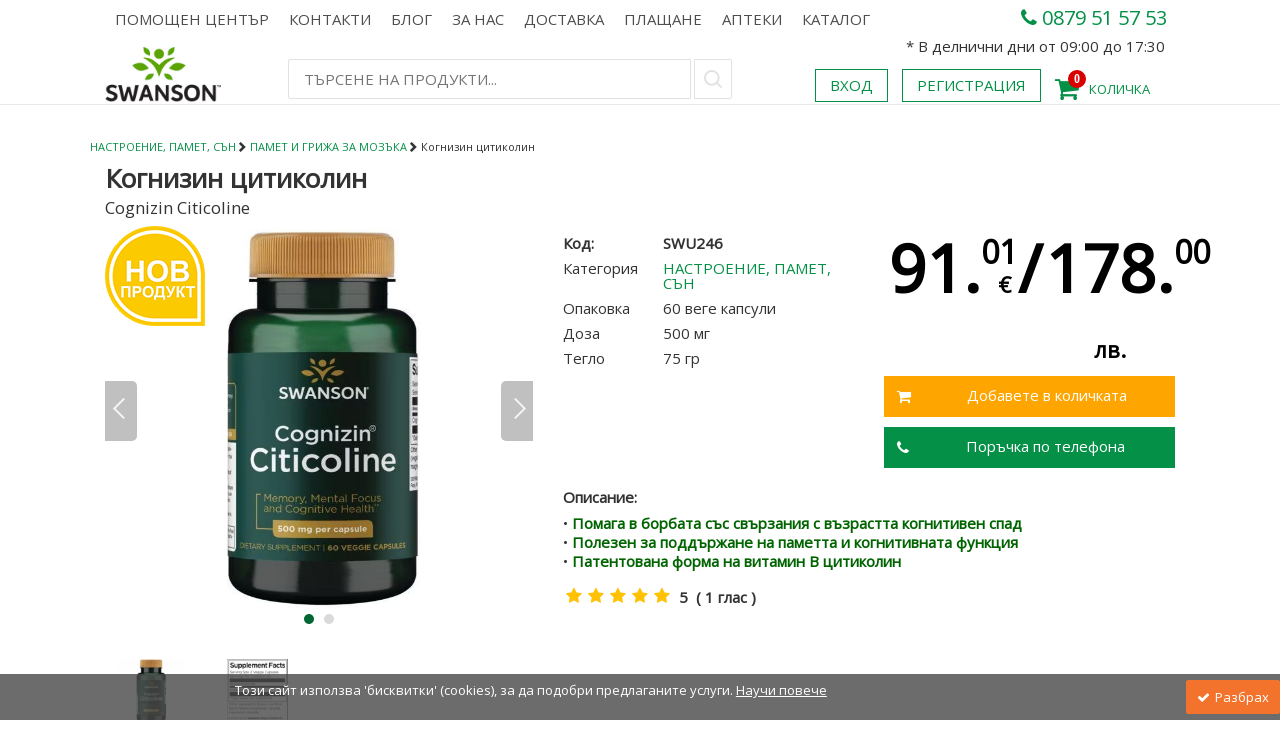

--- FILE ---
content_type: text/html; charset=UTF-8
request_url: https://swansonvitamins.bg/cognizin-citicoline
body_size: 66771
content:
<!DOCTYPE html>
<html lang="en" class="isMenuOpen">
    <head>


<meta name="facebook-domain-verification" content="rzo5cezqvwx72rj7iiuh82cr72ry1a" />



<!-- Google Tag Manager -->
<script>(function(w,d,s,l,i){w[l]=w[l]||[];w[l].push({'gtm.start':
new Date().getTime(),event:'gtm.js'});var f=d.getElementsByTagName(s)[0],
j=d.createElement(s),dl=l!='dataLayer'?'&l='+l:'';j.async=true;j.src=
'https://www.googletagmanager.com/gtm.js?id='+i+dl;f.parentNode.insertBefore(j,f);
})(window,document,'script','dataLayer','GTM-NN63BCD');</script>
<!-- End Google Tag Manager -->

        <style>
            #login-register-div{
                display:inline-block;
            
            }
            @media (max-width:1025px){
                    #login-register-div{
                display:none;
            
            }
            }
        </style>
        <!--offerdetail -->
        <meta name="facebook-domain-verification" content="ypevirfqqy847baeexl4vlkd8d6qbx" />
        <meta http-equiv="Content-Type" content="text/html; charset=UTF-8"/>
        <title> Когнизин цитиколин 60 веге капсули 500 мг</title>
        <meta http-equiv="X-UA-Compatible" content="IE=edge"/>
        <meta name="google-site-verification" content="DvJQh-Jf_srf0A0tuK1rrw13mLCUnXGCA6Vcgt3P8yk" />
        <meta name="viewport" content="width=device-width, initial-scale=1, user-scalable=no">

                   
        <meta property="og:title" content="Когнизин цитиколин"/>
        <meta property="og:site_name" content="Swansonvitamins.bg"/>
        <meta property="og:url" content="https://swansonvitamins.bg/cognizin-citicoline"/>
        <meta property="fb:admins" content=""/>
        <meta property="og:image" content="https://swansonvitamins.bg/files/sw/large/kognizin-citikolin-new.jpg" />
        <meta property="og:description" content="Помага в борбата със свързания с възрастта когнитивен спад

Полезен за поддържане на паметта и когнитивната функция

Патентована форма на витамин В цитиколин
"/>
                    <meta property="fb:app_id" content="473550996372755" />
        <style>/*! * Bootstrap v3.3.7 (http://getbootstrap.com) * Copyright 2011-2016 Twitter, Inc. * Licensed under MIT (https://github.com/twbs/bootstrap/blob/master/LICENSE) *//*! normalize.css v3.0.3 | MIT License | github.com/necolas/normalize.css */html{font-family: sans-serif; -webkit-text-size-adjust: 100%; -ms-text-size-adjust: 100%;}body{margin: 0;}article,aside,details,figcaption,figure,footer,header,hgroup,main,menu,nav,section,summary{display: block;}audio,canvas,progress,video{display: inline-block; vertical-align: baseline;}audio:not([controls]){display: none; height: 0;}[hidden],template{display: none;}a{background-color: transparent;}a:active,a:hover{outline: 0;}abbr[title]{border-bottom: 1px dotted;}b,strong{font-weight: bold;}dfn{font-style: italic;}h1{margin: .67em 0; font-size: 2em;}mark{color: #000; background: #ff0;}small{font-size: 80%;}sub,sup{position: relative; font-size: 75%; line-height: 0; vertical-align: baseline;}sup{top: -.5em;}sub{bottom: -.25em;}img{border: 0;}svg:not(:root){overflow: hidden;}figure{margin: 1em 40px;}hr{height: 0; -webkit-box-sizing: content-box; -moz-box-sizing: content-box; box-sizing: content-box;}pre{overflow: auto;}code,kbd,pre,samp{font-family: monospace, monospace; font-size: 1em;}button,input,optgroup,select,textarea{margin: 0; font: inherit; color: inherit;}button{overflow: visible;}button,select{text-transform: none;}button,html input[type="button"],input[type="reset"],input[type="submit"]{-webkit-appearance: button; cursor: pointer;}button[disabled],html input[disabled]{cursor: default;}button::-moz-focus-inner,input::-moz-focus-inner{padding: 0; border: 0;}input{line-height: normal;}input[type="checkbox"],input[type="radio"]{-webkit-box-sizing: border-box; -moz-box-sizing: border-box; box-sizing: border-box; padding: 0;}input[type="number"]::-webkit-inner-spin-button,input[type="number"]::-webkit-outer-spin-button{height: auto;}input[type="search"]{-webkit-box-sizing: content-box; -moz-box-sizing: content-box; box-sizing: content-box; -webkit-appearance: textfield;}input[type="search"]::-webkit-search-cancel-button,input[type="search"]::-webkit-search-decoration{-webkit-appearance: none;}fieldset{padding: .35em .625em .75em; margin: 0 2px; border: 1px solid #c0c0c0;}legend{padding: 0; border: 0;}textarea{overflow: auto;}optgroup{font-weight: bold;}table{border-spacing: 0; border-collapse: collapse;}td,th{padding: 0;}/*! Source: https://github.com/h5bp/html5-boilerplate/blob/master/src/css/main.css */@media print{*, *:before, *:after{color: #000 !important; text-shadow: none !important; background: transparent !important; -webkit-box-shadow: none !important; box-shadow: none !important;}a, a:visited{text-decoration: underline;}a[href]:after{content: " (" attr(href) ")";}abbr[title]:after{content: " (" attr(title) ")";}a[href^="#"]:after, a[href^="javascript:"]:after{content: "";}pre, blockquote{border: 1px solid #999; page-break-inside: avoid;}thead{display: table-header-group;}tr, img{page-break-inside: avoid;}img{max-width: 100% !important;}p, h2, h3{orphans: 3; widows: 3;}h2, h3{page-break-after: avoid;}.navbar{display: none;}.btn > .caret, .dropup > .btn > .caret{border-top-color: #000 !important;}.label{border: 1px solid #000;}.table{border-collapse: collapse !important;}.table td, .table th{background-color: #fff !important;}.table-bordered th, .table-bordered td{border: 1px solid #ddd !important;}}@font-face{font-family: 'Glyphicons Halflings'; src: url('https://maxcdn.bootstrapcdn.com/bootstrap/3.3.7/fonts/glyphicons-halflings-regular.eot'); src: url('https://maxcdn.bootstrapcdn.com/bootstrap/3.3.7/fonts/glyphicons-halflings-regular.eot?#iefix') format('embedded-opentype'), url('https://maxcdn.bootstrapcdn.com/bootstrap/3.3.7/fonts/glyphicons-halflings-regular.woff2') format('woff2'), url('https://maxcdn.bootstrapcdn.com/bootstrap/3.3.7/fonts/glyphicons-halflings-regular.woff') format('woff'), url('https://maxcdn.bootstrapcdn.com/bootstrap/3.3.7/fonts/glyphicons-halflings-regular.ttf') format('truetype'), url('https://maxcdn.bootstrapcdn.com/bootstrap/3.3.7/fonts/glyphicons-halflings-regular.svg#glyphicons_halflingsregular') format('svg'); font-display: swap;}.glyphicon{position: relative; top: 1px; display: inline-block; font-family: 'Glyphicons Halflings'; font-style: normal; font-weight: normal; line-height: 1; -webkit-font-smoothing: antialiased; -moz-osx-font-smoothing: grayscale;}.glyphicon-asterisk:before{content: "\002a";}.glyphicon-plus:before{content: "\002b";}.glyphicon-euro:before,.glyphicon-eur:before{content: "\20ac";}.glyphicon-minus:before{content: "\2212";}.glyphicon-cloud:before{content: "\2601";}.glyphicon-envelope:before{content: "\2709";}.glyphicon-pencil:before{content: "\270f";}.glyphicon-glass:before{content: "\e001";}.glyphicon-music:before{content: "\e002";}.glyphicon-search:before{content: "\e003";}.glyphicon-heart:before{content: "\e005";}.glyphicon-star:before{content: "\e006";}.glyphicon-star-empty:before{content: "\e007";}.glyphicon-user:before{content: "\e008";}.glyphicon-film:before{content: "\e009";}.glyphicon-th-large:before{content: "\e010";}.glyphicon-th:before{content: "\e011";}.glyphicon-th-list:before{content: "\e012";}.glyphicon-ok:before{content: "\e013";}.glyphicon-remove:before{content: "\e014";}.glyphicon-zoom-in:before{content: "\e015";}.glyphicon-zoom-out:before{content: "\e016";}.glyphicon-off:before{content: "\e017";}.glyphicon-signal:before{content: "\e018";}.glyphicon-cog:before{content: "\e019";}.glyphicon-trash:before{content: "\e020";}.glyphicon-home:before{content: "\e021";}.glyphicon-file:before{content: "\e022";}.glyphicon-time:before{content: "\e023";}.glyphicon-road:before{content: "\e024";}.glyphicon-download-alt:before{content: "\e025";}.glyphicon-download:before{content: "\e026";}.glyphicon-upload:before{content: "\e027";}.glyphicon-inbox:before{content: "\e028";}.glyphicon-play-circle:before{content: "\e029";}.glyphicon-repeat:before{content: "\e030";}.glyphicon-refresh:before{content: "\e031";}.glyphicon-list-alt:before{content: "\e032";}.glyphicon-lock:before{content: "\e033";}.glyphicon-flag:before{content: "\e034";}.glyphicon-headphones:before{content: "\e035";}.glyphicon-volume-off:before{content: "\e036";}.glyphicon-volume-down:before{content: "\e037";}.glyphicon-volume-up:before{content: "\e038";}.glyphicon-qrcode:before{content: "\e039";}.glyphicon-barcode:before{content: "\e040";}.glyphicon-tag:before{content: "\e041";}.glyphicon-tags:before{content: "\e042";}.glyphicon-book:before{content: "\e043";}.glyphicon-bookmark:before{content: "\e044";}.glyphicon-print:before{content: "\e045";}.glyphicon-camera:before{content: "\e046";}.glyphicon-font:before{content: "\e047";}.glyphicon-bold:before{content: "\e048";}.glyphicon-italic:before{content: "\e049";}.glyphicon-text-height:before{content: "\e050";}.glyphicon-text-width:before{content: "\e051";}.glyphicon-align-left:before{content: "\e052";}.glyphicon-align-center:before{content: "\e053";}.glyphicon-align-right:before{content: "\e054";}.glyphicon-align-justify:before{content: "\e055";}.glyphicon-list:before{content: "\e056";}.glyphicon-indent-left:before{content: "\e057";}.glyphicon-indent-right:before{content: "\e058";}.glyphicon-facetime-video:before{content: "\e059";}.glyphicon-picture:before{content: "\e060";}.glyphicon-map-marker:before{content: "\e062";}.glyphicon-adjust:before{content: "\e063";}.glyphicon-tint:before{content: "\e064";}.glyphicon-edit:before{content: "\e065";}.glyphicon-share:before{content: "\e066";}.glyphicon-check:before{content: "\e067";}.glyphicon-move:before{content: "\e068";}.glyphicon-step-backward:before{content: "\e069";}.glyphicon-fast-backward:before{content: "\e070";}.glyphicon-backward:before{content: "\e071";}.glyphicon-play:before{content: "\e072";}.glyphicon-pause:before{content: "\e073";}.glyphicon-stop:before{content: "\e074";}.glyphicon-forward:before{content: "\e075";}.glyphicon-fast-forward:before{content: "\e076";}.glyphicon-step-forward:before{content: "\e077";}.glyphicon-eject:before{content: "\e078";}.glyphicon-chevron-left:before{content: "\e079";}.glyphicon-chevron-right:before{content: "\e080";}.glyphicon-plus-sign:before{content: "\e081";}.glyphicon-minus-sign:before{content: "\e082";}.glyphicon-remove-sign:before{content: "\e083";}.glyphicon-ok-sign:before{content: "\e084";}.glyphicon-question-sign:before{content: "\e085";}.glyphicon-info-sign:before{content: "\e086";}.glyphicon-screenshot:before{content: "\e087";}.glyphicon-remove-circle:before{content: "\e088";}.glyphicon-ok-circle:before{content: "\e089";}.glyphicon-ban-circle:before{content: "\e090";}.glyphicon-arrow-left:before{content: "\e091";}.glyphicon-arrow-right:before{content: "\e092";}.glyphicon-arrow-up:before{content: "\e093";}.glyphicon-arrow-down:before{content: "\e094";}.glyphicon-share-alt:before{content: "\e095";}.glyphicon-resize-full:before{content: "\e096";}.glyphicon-resize-small:before{content: "\e097";}.glyphicon-exclamation-sign:before{content: "\e101";}.glyphicon-gift:before{content: "\e102";}.glyphicon-leaf:before{content: "\e103";}.glyphicon-fire:before{content: "\e104";}.glyphicon-eye-open:before{content: "\e105";}.glyphicon-eye-close:before{content: "\e106";}.glyphicon-warning-sign:before{content: "\e107";}.glyphicon-plane:before{content: "\e108";}.glyphicon-calendar:before{content: "\e109";}.glyphicon-random:before{content: "\e110";}.glyphicon-comment:before{content: "\e111";}.glyphicon-magnet:before{content: "\e112";}.glyphicon-chevron-up:before{content: "\e113";}.glyphicon-chevron-down:before{content: "\e114";}.glyphicon-retweet:before{content: "\e115";}.glyphicon-shopping-cart:before{content: "\e116";}.glyphicon-folder-close:before{content: "\e117";}.glyphicon-folder-open:before{content: "\e118";}.glyphicon-resize-vertical:before{content: "\e119";}.glyphicon-resize-horizontal:before{content: "\e120";}.glyphicon-hdd:before{content: "\e121";}.glyphicon-bullhorn:before{content: "\e122";}.glyphicon-bell:before{content: "\e123";}.glyphicon-certificate:before{content: "\e124";}.glyphicon-thumbs-up:before{content: "\e125";}.glyphicon-thumbs-down:before{content: "\e126";}.glyphicon-hand-right:before{content: "\e127";}.glyphicon-hand-left:before{content: "\e128";}.glyphicon-hand-up:before{content: "\e129";}.glyphicon-hand-down:before{content: "\e130";}.glyphicon-circle-arrow-right:before{content: "\e131";}.glyphicon-circle-arrow-left:before{content: "\e132";}.glyphicon-circle-arrow-up:before{content: "\e133";}.glyphicon-circle-arrow-down:before{content: "\e134";}.glyphicon-globe:before{content: "\e135";}.glyphicon-wrench:before{content: "\e136";}.glyphicon-tasks:before{content: "\e137";}.glyphicon-filter:before{content: "\e138";}.glyphicon-briefcase:before{content: "\e139";}.glyphicon-fullscreen:before{content: "\e140";}.glyphicon-dashboard:before{content: "\e141";}.glyphicon-paperclip:before{content: "\e142";}.glyphicon-heart-empty:before{content: "\e143";}.glyphicon-link:before{content: "\e144";}.glyphicon-phone:before{content: "\e145";}.glyphicon-pushpin:before{content: "\e146";}.glyphicon-usd:before{content: "\e148";}.glyphicon-gbp:before{content: "\e149";}.glyphicon-sort:before{content: "\e150";}.glyphicon-sort-by-alphabet:before{content: "\e151";}.glyphicon-sort-by-alphabet-alt:before{content: "\e152";}.glyphicon-sort-by-order:before{content: "\e153";}.glyphicon-sort-by-order-alt:before{content: "\e154";}.glyphicon-sort-by-attributes:before{content: "\e155";}.glyphicon-sort-by-attributes-alt:before{content: "\e156";}.glyphicon-unchecked:before{content: "\e157";}.glyphicon-expand:before{content: "\e158";}.glyphicon-collapse-down:before{content: "\e159";}.glyphicon-collapse-up:before{content: "\e160";}.glyphicon-log-in:before{content: "\e161";}.glyphicon-flash:before{content: "\e162";}.glyphicon-log-out:before{content: "\e163";}.glyphicon-new-window:before{content: "\e164";}.glyphicon-record:before{content: "\e165";}.glyphicon-save:before{content: "\e166";}.glyphicon-open:before{content: "\e167";}.glyphicon-saved:before{content: "\e168";}.glyphicon-import:before{content: "\e169";}.glyphicon-export:before{content: "\e170";}.glyphicon-send:before{content: "\e171";}.glyphicon-floppy-disk:before{content: "\e172";}.glyphicon-floppy-saved:before{content: "\e173";}.glyphicon-floppy-remove:before{content: "\e174";}.glyphicon-floppy-save:before{content: "\e175";}.glyphicon-floppy-open:before{content: "\e176";}.glyphicon-credit-card:before{content: "\e177";}.glyphicon-transfer:before{content: "\e178";}.glyphicon-cutlery:before{content: "\e179";}.glyphicon-header:before{content: "\e180";}.glyphicon-compressed:before{content: "\e181";}.glyphicon-earphone:before{content: "\e182";}.glyphicon-phone-alt:before{content: "\e183";}.glyphicon-tower:before{content: "\e184";}.glyphicon-stats:before{content: "\e185";}.glyphicon-sd-video:before{content: "\e186";}.glyphicon-hd-video:before{content: "\e187";}.glyphicon-subtitles:before{content: "\e188";}.glyphicon-sound-stereo:before{content: "\e189";}.glyphicon-sound-dolby:before{content: "\e190";}.glyphicon-sound-5-1:before{content: "\e191";}.glyphicon-sound-6-1:before{content: "\e192";}.glyphicon-sound-7-1:before{content: "\e193";}.glyphicon-copyright-mark:before{content: "\e194";}.glyphicon-registration-mark:before{content: "\e195";}.glyphicon-cloud-download:before{content: "\e197";}.glyphicon-cloud-upload:before{content: "\e198";}.glyphicon-tree-conifer:before{content: "\e199";}.glyphicon-tree-deciduous:before{content: "\e200";}.glyphicon-cd:before{content: "\e201";}.glyphicon-save-file:before{content: "\e202";}.glyphicon-open-file:before{content: "\e203";}.glyphicon-level-up:before{content: "\e204";}.glyphicon-copy:before{content: "\e205";}.glyphicon-paste:before{content: "\e206";}.glyphicon-alert:before{content: "\e209";}.glyphicon-equalizer:before{content: "\e210";}.glyphicon-king:before{content: "\e211";}.glyphicon-queen:before{content: "\e212";}.glyphicon-pawn:before{content: "\e213";}.glyphicon-bishop:before{content: "\e214";}.glyphicon-knight:before{content: "\e215";}.glyphicon-baby-formula:before{content: "\e216";}.glyphicon-tent:before{content: "\26fa";}.glyphicon-blackboard:before{content: "\e218";}.glyphicon-bed:before{content: "\e219";}.glyphicon-apple:before{content: "\f8ff";}.glyphicon-erase:before{content: "\e221";}.glyphicon-hourglass:before{content: "\231b";}.glyphicon-lamp:before{content: "\e223";}.glyphicon-duplicate:before{content: "\e224";}.glyphicon-piggy-bank:before{content: "\e225";}.glyphicon-scissors:before{content: "\e226";}.glyphicon-bitcoin:before{content: "\e227";}.glyphicon-btc:before{content: "\e227";}.glyphicon-xbt:before{content: "\e227";}.glyphicon-yen:before{content: "\00a5";}.glyphicon-jpy:before{content: "\00a5";}.glyphicon-ruble:before{content: "\20bd";}.glyphicon-rub:before{content: "\20bd";}.glyphicon-scale:before{content: "\e230";}.glyphicon-ice-lolly:before{content: "\e231";}.glyphicon-ice-lolly-tasted:before{content: "\e232";}.glyphicon-education:before{content: "\e233";}.glyphicon-option-horizontal:before{content: "\e234";}.glyphicon-option-vertical:before{content: "\e235";}.glyphicon-menu-hamburger:before{content: "\e236";}.glyphicon-modal-window:before{content: "\e237";}.glyphicon-oil:before{content: "\e238";}.glyphicon-grain:before{content: "\e239";}.glyphicon-sunglasses:before{content: "\e240";}.glyphicon-text-size:before{content: "\e241";}.glyphicon-text-color:before{content: "\e242";}.glyphicon-text-background:before{content: "\e243";}.glyphicon-object-align-top:before{content: "\e244";}.glyphicon-object-align-bottom:before{content: "\e245";}.glyphicon-object-align-horizontal:before{content: "\e246";}.glyphicon-object-align-left:before{content: "\e247";}.glyphicon-object-align-vertical:before{content: "\e248";}.glyphicon-object-align-right:before{content: "\e249";}.glyphicon-triangle-right:before{content: "\e250";}.glyphicon-triangle-left:before{content: "\e251";}.glyphicon-triangle-bottom:before{content: "\e252";}.glyphicon-triangle-top:before{content: "\e253";}.glyphicon-console:before{content: "\e254";}.glyphicon-superscript:before{content: "\e255";}.glyphicon-subscript:before{content: "\e256";}.glyphicon-menu-left:before{content: "\e257";}.glyphicon-menu-right:before{content: "\e258";}.glyphicon-menu-down:before{content: "\e259";}.glyphicon-menu-up:before{content: "\e260";}*{-webkit-box-sizing: border-box; -moz-box-sizing: border-box; box-sizing: border-box;}*:before,*:after{-webkit-box-sizing: border-box; -moz-box-sizing: border-box; box-sizing: border-box;}html{font-size: 10px; -webkit-tap-highlight-color: rgba(0, 0, 0, 0);}body{font-family: "Helvetica Neue", Helvetica, Arial, sans-serif; font-size: 14px; line-height: 1.42857143; color: #333; background-color: #fff;}input,button,select,textarea{font-family: inherit; font-size: inherit; line-height: inherit;}a{color: #337ab7; text-decoration: none;}a:hover,a:focus{color: #23527c; text-decoration: underline;}a:focus{outline: 5px auto -webkit-focus-ring-color; outline-offset: -2px;}figure{margin: 0;}img{vertical-align: middle;}.img-responsive,.thumbnail > img,.thumbnail a > img,.carousel-inner > .item > img,.carousel-inner > .item > a > img{display: block; max-width: 100%; height: auto;}.img-rounded{border-radius: 6px;}.img-thumbnail{display: inline-block; max-width: 100%; height: auto; padding: 4px; line-height: 1.42857143; background-color: #fff; border: 1px solid #ddd; border-radius: 4px; -webkit-transition: all .2s ease-in-out; -o-transition: all .2s ease-in-out; transition: all .2s ease-in-out;}.img-circle{border-radius: 50%;}hr{margin-top: 20px; margin-bottom: 20px; border: 0; border-top: 1px solid #eee;}.sr-only{position: absolute; width: 1px; height: 1px; padding: 0; margin: -1px; overflow: hidden; clip: rect(0, 0, 0, 0); border: 0;}.sr-only-focusable:active,.sr-only-focusable:focus{position: static; width: auto; height: auto; margin: 0; overflow: visible; clip: auto;}[role="button"]{cursor: pointer;}h1,h2,h3,h4,h5,h6,.h1,.h2,.h3,.h4,.h5,.h6{font-family: inherit; font-weight: 500; line-height: 1.1; color: inherit;}h1 small,h2 small,h3 small,h4 small,h5 small,h6 small,.h1 small,.h2 small,.h3 small,.h4 small,.h5 small,.h6 small,h1 .small,h2 .small,h3 .small,h4 .small,h5 .small,h6 .small,.h1 .small,.h2 .small,.h3 .small,.h4 .small,.h5 .small,.h6 .small{font-weight: normal; line-height: 1; color: #777;}h1,.h1,h2,.h2,h3,.h3{margin-top: 20px; margin-bottom: 10px;}h1 small,.h1 small,h2 small,.h2 small,h3 small,.h3 small,h1 .small,.h1 .small,h2 .small,.h2 .small,h3 .small,.h3 .small{font-size: 65%;}h4,.h4,h5,.h5,h6,.h6{margin-top: 10px; margin-bottom: 10px;}h4 small,.h4 small,h5 small,.h5 small,h6 small,.h6 small,h4 .small,.h4 .small,h5 .small,.h5 .small,h6 .small,.h6 .small{font-size: 75%;}h1,.h1{font-size: 36px;}h2,.h2{font-size: 30px;}h3,.h3{font-size: 24px;}h4,.h4{font-size: 18px;}h5,.h5{font-size: 14px;}h6,.h6{font-size: 12px;}p{margin: 0 0 10px;}.lead{margin-bottom: 20px; font-size: 16px; font-weight: 300; line-height: 1.4;}@media (min-width: 768px){.lead{font-size: 21px;}}small,.small{font-size: 85%;}mark,.mark{padding: .2em; background-color: #fcf8e3;}.text-left{text-align: left;}.text-right{text-align: right;}.text-center{text-align: center;}.text-justify{text-align: justify;}.text-nowrap{white-space: nowrap;}.text-lowercase{text-transform: lowercase;}.text-uppercase{text-transform: uppercase;}.text-capitalize{text-transform: capitalize;}.text-muted{color: #777;}.text-primary{color: #337ab7;}a.text-primary:hover,a.text-primary:focus{color: #286090;}.text-success{color: #3c763d;}a.text-success:hover,a.text-success:focus{color: #2b542c;}.text-info{color: #31708f;}a.text-info:hover,a.text-info:focus{color: #245269;}.text-warning{color: #8a6d3b;}a.text-warning:hover,a.text-warning:focus{color: #66512c;}.text-danger{color: #a94442;}a.text-danger:hover,a.text-danger:focus{color: #843534;}.bg-primary{color: #fff; background-color: #337ab7;}a.bg-primary:hover,a.bg-primary:focus{background-color: #286090;}.bg-success{background-color: #dff0d8;}a.bg-success:hover,a.bg-success:focus{background-color: #c1e2b3;}.bg-info{background-color: #d9edf7;}a.bg-info:hover,a.bg-info:focus{background-color: #afd9ee;}.bg-warning{background-color: #fcf8e3;}a.bg-warning:hover,a.bg-warning:focus{background-color: #f7ecb5;}.bg-danger{background-color: #f2dede;}a.bg-danger:hover,a.bg-danger:focus{background-color: #e4b9b9;}.page-header{padding-bottom: 9px; margin: 40px 0 20px; border-bottom: 1px solid #eee;}ul,ol{margin-top: 0; margin-bottom: 10px;}ul ul,ol ul,ul ol,ol ol{margin-bottom: 0;}.list-unstyled{padding-left: 0; list-style: none;}.list-inline{padding-left: 0; margin-left: -5px; list-style: none;}.list-inline > li{display: inline-block; padding-right: 5px; padding-left: 5px;}dl{margin-top: 0; margin-bottom: 20px;}dt,dd{line-height: 1.42857143;}dt{font-weight: bold;}dd{margin-left: 0;}@media (min-width: 768px){.dl-horizontal dt{float: left; width: 160px; overflow: hidden; clear: left; text-align: right; text-overflow: ellipsis; white-space: nowrap;}.dl-horizontal dd{margin-left: 180px;}}abbr[title],abbr[data-original-title]{cursor: help; border-bottom: 1px dotted #777;}.initialism{font-size: 90%; text-transform: uppercase;}blockquote{padding: 10px 20px; margin: 0 0 20px; font-size: 17.5px; border-left: 5px solid #eee;}blockquote p:last-child,blockquote ul:last-child,blockquote ol:last-child{margin-bottom: 0;}blockquote footer,blockquote small,blockquote .small{display: block; font-size: 80%; line-height: 1.42857143; color: #777;}blockquote footer:before,blockquote small:before,blockquote .small:before{content: '\2014 \00A0';}.blockquote-reverse,blockquote.pull-right{padding-right: 15px; padding-left: 0; text-align: right; border-right: 5px solid #eee; border-left: 0;}.blockquote-reverse footer:before,blockquote.pull-right footer:before,.blockquote-reverse small:before,blockquote.pull-right small:before,.blockquote-reverse .small:before,blockquote.pull-right .small:before{content: '';}.blockquote-reverse footer:after,blockquote.pull-right footer:after,.blockquote-reverse small:after,blockquote.pull-right small:after,.blockquote-reverse .small:after,blockquote.pull-right .small:after{content: '\00A0 \2014';}address{margin-bottom: 20px; font-style: normal; line-height: 1.42857143;}code,kbd,pre,samp{font-family: Menlo, Monaco, Consolas, "Courier New", monospace;}code{padding: 2px 4px; font-size: 90%; color: #c7254e; background-color: #f9f2f4; border-radius: 4px;}kbd{padding: 2px 4px; font-size: 90%; color: #fff; background-color: #333; border-radius: 3px; -webkit-box-shadow: inset 0 -1px 0 rgba(0, 0, 0, .25); box-shadow: inset 0 -1px 0 rgba(0, 0, 0, .25);}kbd kbd{padding: 0; font-size: 100%; font-weight: bold; -webkit-box-shadow: none; box-shadow: none;}pre{display: block; padding: 9.5px; margin: 0 0 10px; font-size: 13px; line-height: 1.42857143; color: #333; word-break: break-all; word-wrap: break-word; background-color: #f5f5f5; border: 1px solid #ccc; border-radius: 4px;}pre code{padding: 0; font-size: inherit; color: inherit; white-space: pre-wrap; background-color: transparent; border-radius: 0;}.pre-scrollable{max-height: 340px; overflow-y: scroll;}.container{padding-right: 15px; padding-left: 15px; margin-right: auto; margin-left: auto;}@media (min-width: 768px){.container{width: 750px;}}@media (min-width: 992px){.container{width: 970px;}}@media (min-width: 1200px){.container{width: 1170px;}}.container-fluid{padding-right: 15px; padding-left: 15px; margin-right: auto; margin-left: auto;}.row{margin-right: -15px; margin-left: -15px;}.col-xs-1, .col-sm-1, .col-md-1, .col-lg-1, .col-xs-2, .col-sm-2, .col-md-2, .col-lg-2, .col-xs-3, .col-sm-3, .col-md-3, .col-lg-3, .col-xs-4, .col-sm-4, .col-md-4, .col-lg-4, .col-xs-5, .col-sm-5, .col-md-5, .col-lg-5, .col-xs-6, .col-sm-6, .col-md-6, .col-lg-6, .col-xs-7, .col-sm-7, .col-md-7, .col-lg-7, .col-xs-8, .col-sm-8, .col-md-8, .col-lg-8, .col-xs-9, .col-sm-9, .col-md-9, .col-lg-9, .col-xs-10, .col-sm-10, .col-md-10, .col-lg-10, .col-xs-11, .col-sm-11, .col-md-11, .col-lg-11, .col-xs-12, .col-sm-12, .col-md-12, .col-lg-12{position: relative; min-height: 1px; padding-right: 15px; padding-left: 15px;}.col-xs-1, .col-xs-2, .col-xs-3, .col-xs-4, .col-xs-5, .col-xs-6, .col-xs-7, .col-xs-8, .col-xs-9, .col-xs-10, .col-xs-11, .col-xs-12{float: left;}.col-xs-12{width: 100%;}.col-xs-11{width: 91.66666667%;}.col-xs-10{width: 83.33333333%;}.col-xs-9{width: 75%;}.col-xs-8{width: 66.66666667%;}.col-xs-7{width: 58.33333333%;}.col-xs-6{width: 50%;}.col-xs-5{width: 41.66666667%;}.col-xs-4{width: 33.33333333%;}.col-xs-3{width: 25%;}.col-xs-2{width: 16.66666667%;}.col-xs-1{width: 8.33333333%;}.col-xs-pull-12{right: 100%;}.col-xs-pull-11{right: 91.66666667%;}.col-xs-pull-10{right: 83.33333333%;}.col-xs-pull-9{right: 75%;}.col-xs-pull-8{right: 66.66666667%;}.col-xs-pull-7{right: 58.33333333%;}.col-xs-pull-6{right: 50%;}.col-xs-pull-5{right: 41.66666667%;}.col-xs-pull-4{right: 33.33333333%;}.col-xs-pull-3{right: 25%;}.col-xs-pull-2{right: 16.66666667%;}.col-xs-pull-1{right: 8.33333333%;}.col-xs-pull-0{right: auto;}.col-xs-push-12{left: 100%;}.col-xs-push-11{left: 91.66666667%;}.col-xs-push-10{left: 83.33333333%;}.col-xs-push-9{left: 75%;}.col-xs-push-8{left: 66.66666667%;}.col-xs-push-7{left: 58.33333333%;}.col-xs-push-6{left: 50%;}.col-xs-push-5{left: 41.66666667%;}.col-xs-push-4{left: 33.33333333%;}.col-xs-push-3{left: 25%;}.col-xs-push-2{left: 16.66666667%;}.col-xs-push-1{left: 8.33333333%;}.col-xs-push-0{left: auto;}.col-xs-offset-12{margin-left: 100%;}.col-xs-offset-11{margin-left: 91.66666667%;}.col-xs-offset-10{margin-left: 83.33333333%;}.col-xs-offset-9{margin-left: 75%;}.col-xs-offset-8{margin-left: 66.66666667%;}.col-xs-offset-7{margin-left: 58.33333333%;}.col-xs-offset-6{margin-left: 50%;}.col-xs-offset-5{margin-left: 41.66666667%;}.col-xs-offset-4{margin-left: 33.33333333%;}.col-xs-offset-3{margin-left: 25%;}.col-xs-offset-2{margin-left: 16.66666667%;}.col-xs-offset-1{margin-left: 8.33333333%;}.col-xs-offset-0{margin-left: 0;}@media (min-width: 768px){.col-sm-1, .col-sm-2, .col-sm-3, .col-sm-4, .col-sm-5, .col-sm-6, .col-sm-7, .col-sm-8, .col-sm-9, .col-sm-10, .col-sm-11, .col-sm-12{float: left;}.col-sm-12{width: 100%;}.col-sm-11{width: 91.66666667%;}.col-sm-10{width: 83.33333333%;}.col-sm-9{width: 75%;}.col-sm-8{width: 66.66666667%;}.col-sm-7{width: 58.33333333%;}.col-sm-6{width: 50%;}.col-sm-5{width: 41.66666667%;}.col-sm-4{width: 33.33333333%;}.col-sm-3{width: 25%;}.col-sm-2{width: 16.66666667%;}.col-sm-1{width: 8.33333333%;}.col-sm-pull-12{right: 100%;}.col-sm-pull-11{right: 91.66666667%;}.col-sm-pull-10{right: 83.33333333%;}.col-sm-pull-9{right: 75%;}.col-sm-pull-8{right: 66.66666667%;}.col-sm-pull-7{right: 58.33333333%;}.col-sm-pull-6{right: 50%;}.col-sm-pull-5{right: 41.66666667%;}.col-sm-pull-4{right: 33.33333333%;}.col-sm-pull-3{right: 25%;}.col-sm-pull-2{right: 16.66666667%;}.col-sm-pull-1{right: 8.33333333%;}.col-sm-pull-0{right: auto;}.col-sm-push-12{left: 100%;}.col-sm-push-11{left: 91.66666667%;}.col-sm-push-10{left: 83.33333333%;}.col-sm-push-9{left: 75%;}.col-sm-push-8{left: 66.66666667%;}.col-sm-push-7{left: 58.33333333%;}.col-sm-push-6{left: 50%;}.col-sm-push-5{left: 41.66666667%;}.col-sm-push-4{left: 33.33333333%;}.col-sm-push-3{left: 25%;}.col-sm-push-2{left: 16.66666667%;}.col-sm-push-1{left: 8.33333333%;}.col-sm-push-0{left: auto;}.col-sm-offset-12{margin-left: 100%;}.col-sm-offset-11{margin-left: 91.66666667%;}.col-sm-offset-10{margin-left: 83.33333333%;}.col-sm-offset-9{margin-left: 75%;}.col-sm-offset-8{margin-left: 66.66666667%;}.col-sm-offset-7{margin-left: 58.33333333%;}.col-sm-offset-6{margin-left: 50%;}.col-sm-offset-5{margin-left: 41.66666667%;}.col-sm-offset-4{margin-left: 33.33333333%;}.col-sm-offset-3{margin-left: 25%;}.col-sm-offset-2{margin-left: 16.66666667%;}.col-sm-offset-1{margin-left: 8.33333333%;}.col-sm-offset-0{margin-left: 0;}}@media (min-width: 992px){.col-md-1, .col-md-2, .col-md-3, .col-md-4, .col-md-5, .col-md-6, .col-md-7, .col-md-8, .col-md-9, .col-md-10, .col-md-11, .col-md-12{float: left;}.col-md-12{width: 100%;}.col-md-11{width: 91.66666667%;}.col-md-10{width: 83.33333333%;}.col-md-9{width: 75%;}.col-md-8{width: 66.66666667%;}.col-md-7{width: 58.33333333%;}.col-md-6{width: 50%;}.col-md-5{width: 41.66666667%;}.col-md-4{width: 33.33333333%;}.col-md-3{width: 25%;}.col-md-2{width: 16.66666667%;}.col-md-1{width: 8.33333333%;}.col-md-pull-12{right: 100%;}.col-md-pull-11{right: 91.66666667%;}.col-md-pull-10{right: 83.33333333%;}.col-md-pull-9{right: 75%;}.col-md-pull-8{right: 66.66666667%;}.col-md-pull-7{right: 58.33333333%;}.col-md-pull-6{right: 50%;}.col-md-pull-5{right: 41.66666667%;}.col-md-pull-4{right: 33.33333333%;}.col-md-pull-3{right: 25%;}.col-md-pull-2{right: 16.66666667%;}.col-md-pull-1{right: 8.33333333%;}.col-md-pull-0{right: auto;}.col-md-push-12{left: 100%;}.col-md-push-11{left: 91.66666667%;}.col-md-push-10{left: 83.33333333%;}.col-md-push-9{left: 75%;}.col-md-push-8{left: 66.66666667%;}.col-md-push-7{left: 58.33333333%;}.col-md-push-6{left: 50%;}.col-md-push-5{left: 41.66666667%;}.col-md-push-4{left: 33.33333333%;}.col-md-push-3{left: 25%;}.col-md-push-2{left: 16.66666667%;}.col-md-push-1{left: 8.33333333%;}.col-md-push-0{left: auto;}.col-md-offset-12{margin-left: 100%;}.col-md-offset-11{margin-left: 91.66666667%;}.col-md-offset-10{margin-left: 83.33333333%;}.col-md-offset-9{margin-left: 75%;}.col-md-offset-8{margin-left: 66.66666667%;}.col-md-offset-7{margin-left: 58.33333333%;}.col-md-offset-6{margin-left: 50%;}.col-md-offset-5{margin-left: 41.66666667%;}.col-md-offset-4{margin-left: 33.33333333%;}.col-md-offset-3{margin-left: 25%;}.col-md-offset-2{margin-left: 16.66666667%;}.col-md-offset-1{margin-left: 8.33333333%;}.col-md-offset-0{margin-left: 0;}}@media (min-width: 1200px){.col-lg-1, .col-lg-2, .col-lg-3, .col-lg-4, .col-lg-5, .col-lg-6, .col-lg-7, .col-lg-8, .col-lg-9, .col-lg-10, .col-lg-11, .col-lg-12{float: left;}.col-lg-12{width: 100%;}.col-lg-11{width: 91.66666667%;}.col-lg-10{width: 83.33333333%;}.col-lg-9{width: 75%;}.col-lg-8{width: 66.66666667%;}.col-lg-7{width: 58.33333333%;}.col-lg-6{width: 50%;}.col-lg-5{width: 41.66666667%;}.col-lg-4{width: 33.33333333%;}.col-lg-3{width: 25%;}.col-lg-2{width: 16.66666667%;}.col-lg-1{width: 8.33333333%;}.col-lg-pull-12{right: 100%;}.col-lg-pull-11{right: 91.66666667%;}.col-lg-pull-10{right: 83.33333333%;}.col-lg-pull-9{right: 75%;}.col-lg-pull-8{right: 66.66666667%;}.col-lg-pull-7{right: 58.33333333%;}.col-lg-pull-6{right: 50%;}.col-lg-pull-5{right: 41.66666667%;}.col-lg-pull-4{right: 33.33333333%;}.col-lg-pull-3{right: 25%;}.col-lg-pull-2{right: 16.66666667%;}.col-lg-pull-1{right: 8.33333333%;}.col-lg-pull-0{right: auto;}.col-lg-push-12{left: 100%;}.col-lg-push-11{left: 91.66666667%;}.col-lg-push-10{left: 83.33333333%;}.col-lg-push-9{left: 75%;}.col-lg-push-8{left: 66.66666667%;}.col-lg-push-7{left: 58.33333333%;}.col-lg-push-6{left: 50%;}.col-lg-push-5{left: 41.66666667%;}.col-lg-push-4{left: 33.33333333%;}.col-lg-push-3{left: 25%;}.col-lg-push-2{left: 16.66666667%;}.col-lg-push-1{left: 8.33333333%;}.col-lg-push-0{left: auto;}.col-lg-offset-12{margin-left: 100%;}.col-lg-offset-11{margin-left: 91.66666667%;}.col-lg-offset-10{margin-left: 83.33333333%;}.col-lg-offset-9{margin-left: 75%;}.col-lg-offset-8{margin-left: 66.66666667%;}.col-lg-offset-7{margin-left: 58.33333333%;}.col-lg-offset-6{margin-left: 50%;}.col-lg-offset-5{margin-left: 41.66666667%;}.col-lg-offset-4{margin-left: 33.33333333%;}.col-lg-offset-3{margin-left: 25%;}.col-lg-offset-2{margin-left: 16.66666667%;}.col-lg-offset-1{margin-left: 8.33333333%;}.col-lg-offset-0{margin-left: 0;}}table{background-color: transparent;}caption{padding-top: 8px; padding-bottom: 8px; color: #777; text-align: left;}th{text-align: left;}.table{width: 100%; max-width: 100%; margin-bottom: 20px;}.table > thead > tr > th,.table > tbody > tr > th,.table > tfoot > tr > th,.table > thead > tr > td,.table > tbody > tr > td,.table > tfoot > tr > td{padding: 8px; line-height: 1.42857143; vertical-align: top; border-top: 1px solid #ddd;}.table > thead > tr > th{vertical-align: bottom; border-bottom: 2px solid #ddd;}.table > caption + thead > tr:first-child > th,.table > colgroup + thead > tr:first-child > th,.table > thead:first-child > tr:first-child > th,.table > caption + thead > tr:first-child > td,.table > colgroup + thead > tr:first-child > td,.table > thead:first-child > tr:first-child > td{border-top: 0;}.table > tbody + tbody{border-top: 2px solid #ddd;}.table .table{background-color: #fff;}.table-condensed > thead > tr > th,.table-condensed > tbody > tr > th,.table-condensed > tfoot > tr > th,.table-condensed > thead > tr > td,.table-condensed > tbody > tr > td,.table-condensed > tfoot > tr > td{padding: 5px;}.table-bordered{border: 1px solid #ddd;}.table-bordered > thead > tr > th,.table-bordered > tbody > tr > th,.table-bordered > tfoot > tr > th,.table-bordered > thead > tr > td,.table-bordered > tbody > tr > td,.table-bordered > tfoot > tr > td{border: 1px solid #ddd;}.table-bordered > thead > tr > th,.table-bordered > thead > tr > td{border-bottom-width: 2px;}.table-striped > tbody > tr:nth-of-type(odd){background-color: #f9f9f9;}.table-hover > tbody > tr:hover{background-color: #f5f5f5;}table col[class*="col-"]{position: static; display: table-column; float: none;}table td[class*="col-"],table th[class*="col-"]{position: static; display: table-cell; float: none;}.table > thead > tr > td.active,.table > tbody > tr > td.active,.table > tfoot > tr > td.active,.table > thead > tr > th.active,.table > tbody > tr > th.active,.table > tfoot > tr > th.active,.table > thead > tr.active > td,.table > tbody > tr.active > td,.table > tfoot > tr.active > td,.table > thead > tr.active > th,.table > tbody > tr.active > th,.table > tfoot > tr.active > th{background-color: #f5f5f5;}.table-hover > tbody > tr > td.active:hover,.table-hover > tbody > tr > th.active:hover,.table-hover > tbody > tr.active:hover > td,.table-hover > tbody > tr:hover > .active,.table-hover > tbody > tr.active:hover > th{background-color: #e8e8e8;}.table > thead > tr > td.success,.table > tbody > tr > td.success,.table > tfoot > tr > td.success,.table > thead > tr > th.success,.table > tbody > tr > th.success,.table > tfoot > tr > th.success,.table > thead > tr.success > td,.table > tbody > tr.success > td,.table > tfoot > tr.success > td,.table > thead > tr.success > th,.table > tbody > tr.success > th,.table > tfoot > tr.success > th{background-color: #dff0d8;}.table-hover > tbody > tr > td.success:hover,.table-hover > tbody > tr > th.success:hover,.table-hover > tbody > tr.success:hover > td,.table-hover > tbody > tr:hover > .success,.table-hover > tbody > tr.success:hover > th{background-color: #d0e9c6;}.table > thead > tr > td.info,.table > tbody > tr > td.info,.table > tfoot > tr > td.info,.table > thead > tr > th.info,.table > tbody > tr > th.info,.table > tfoot > tr > th.info,.table > thead > tr.info > td,.table > tbody > tr.info > td,.table > tfoot > tr.info > td,.table > thead > tr.info > th,.table > tbody > tr.info > th,.table > tfoot > tr.info > th{background-color: #d9edf7;}.table-hover > tbody > tr > td.info:hover,.table-hover > tbody > tr > th.info:hover,.table-hover > tbody > tr.info:hover > td,.table-hover > tbody > tr:hover > .info,.table-hover > tbody > tr.info:hover > th{background-color: #c4e3f3;}.table > thead > tr > td.warning,.table > tbody > tr > td.warning,.table > tfoot > tr > td.warning,.table > thead > tr > th.warning,.table > tbody > tr > th.warning,.table > tfoot > tr > th.warning,.table > thead > tr.warning > td,.table > tbody > tr.warning > td,.table > tfoot > tr.warning > td,.table > thead > tr.warning > th,.table > tbody > tr.warning > th,.table > tfoot > tr.warning > th{background-color: #fcf8e3;}.table-hover > tbody > tr > td.warning:hover,.table-hover > tbody > tr > th.warning:hover,.table-hover > tbody > tr.warning:hover > td,.table-hover > tbody > tr:hover > .warning,.table-hover > tbody > tr.warning:hover > th{background-color: #faf2cc;}.table > thead > tr > td.danger,.table > tbody > tr > td.danger,.table > tfoot > tr > td.danger,.table > thead > tr > th.danger,.table > tbody > tr > th.danger,.table > tfoot > tr > th.danger,.table > thead > tr.danger > td,.table > tbody > tr.danger > td,.table > tfoot > tr.danger > td,.table > thead > tr.danger > th,.table > tbody > tr.danger > th,.table > tfoot > tr.danger > th{background-color: #f2dede;}.table-hover > tbody > tr > td.danger:hover,.table-hover > tbody > tr > th.danger:hover,.table-hover > tbody > tr.danger:hover > td,.table-hover > tbody > tr:hover > .danger,.table-hover > tbody > tr.danger:hover > th{background-color: #ebcccc;}.table-responsive{min-height: .01%; overflow-x: auto;}@media screen and (max-width: 767px){.table-responsive{width: 100%; margin-bottom: 15px; overflow-y: hidden; -ms-overflow-style: -ms-autohiding-scrollbar; border: 1px solid #ddd;}.table-responsive > .table{margin-bottom: 0;}.table-responsive > .table > thead > tr > th, .table-responsive > .table > tbody > tr > th, .table-responsive > .table > tfoot > tr > th, .table-responsive > .table > thead > tr > td, .table-responsive > .table > tbody > tr > td, .table-responsive > .table > tfoot > tr > td{white-space: nowrap;}.table-responsive > .table-bordered{border: 0;}.table-responsive > .table-bordered > thead > tr > th:first-child, .table-responsive > .table-bordered > tbody > tr > th:first-child, .table-responsive > .table-bordered > tfoot > tr > th:first-child, .table-responsive > .table-bordered > thead > tr > td:first-child, .table-responsive > .table-bordered > tbody > tr > td:first-child, .table-responsive > .table-bordered > tfoot > tr > td:first-child{border-left: 0;}.table-responsive > .table-bordered > thead > tr > th:last-child, .table-responsive > .table-bordered > tbody > tr > th:last-child, .table-responsive > .table-bordered > tfoot > tr > th:last-child, .table-responsive > .table-bordered > thead > tr > td:last-child, .table-responsive > .table-bordered > tbody > tr > td:last-child, .table-responsive > .table-bordered > tfoot > tr > td:last-child{border-right: 0;}.table-responsive > .table-bordered > tbody > tr:last-child > th, .table-responsive > .table-bordered > tfoot > tr:last-child > th, .table-responsive > .table-bordered > tbody > tr:last-child > td, .table-responsive > .table-bordered > tfoot > tr:last-child > td{border-bottom: 0;}}fieldset{min-width: 0; padding: 0; margin: 0; border: 0;}legend{display: block; width: 100%; padding: 0; margin-bottom: 20px; font-size: 21px; line-height: inherit; color: #333; border: 0; border-bottom: 1px solid #e5e5e5;}label{display: inline-block; max-width: 100%; margin-bottom: 5px; font-weight: bold;}input[type="search"]{-webkit-box-sizing: border-box; -moz-box-sizing: border-box; box-sizing: border-box;}input[type="radio"],input[type="checkbox"]{margin: 4px 0 0; margin-top: 1px \9; line-height: normal;}input[type="file"]{display: block;}input[type="range"]{display: block; width: 100%;}select[multiple],select[size]{height: auto;}input[type="file"]:focus,input[type="radio"]:focus,input[type="checkbox"]:focus{outline: 5px auto -webkit-focus-ring-color; outline-offset: -2px;}output{display: block; padding-top: 7px; font-size: 14px; line-height: 1.42857143; color: #555;}.form-control{display: block; width: 100%; height: 34px; padding: 6px 12px; font-size: 14px; line-height: 1.42857143; color: #555; background-color: #fff; background-image: none; border: 1px solid #ccc; border-radius: 4px; -webkit-box-shadow: inset 0 1px 1px rgba(0, 0, 0, .075); box-shadow: inset 0 1px 1px rgba(0, 0, 0, .075); -webkit-transition: border-color ease-in-out .15s, -webkit-box-shadow ease-in-out .15s; -o-transition: border-color ease-in-out .15s, box-shadow ease-in-out .15s; transition: border-color ease-in-out .15s, box-shadow ease-in-out .15s;}.form-control:focus{border-color: #66afe9; outline: 0; -webkit-box-shadow: inset 0 1px 1px rgba(0,0,0,.075), 0 0 8px rgba(102, 175, 233, .6); box-shadow: inset 0 1px 1px rgba(0,0,0,.075), 0 0 8px rgba(102, 175, 233, .6);}.form-control::-moz-placeholder{color: #999; opacity: 1;}.form-control:-ms-input-placeholder{color: #999;}.form-control::-webkit-input-placeholder{color: #999;}.form-control::-ms-expand{background-color: transparent; border: 0;}.form-control[disabled],.form-control[readonly],fieldset[disabled] .form-control{background-color: #eee; opacity: 1;}.form-control[disabled],fieldset[disabled] .form-control{cursor: not-allowed;}textarea.form-control{height: auto;}input[type="search"]{-webkit-appearance: none;}@media screen and (-webkit-min-device-pixel-ratio: 0){input[type="date"].form-control, input[type="time"].form-control, input[type="datetime-local"].form-control, input[type="month"].form-control{line-height: 34px;}input[type="date"].input-sm, input[type="time"].input-sm, input[type="datetime-local"].input-sm, input[type="month"].input-sm, .input-group-sm input[type="date"], .input-group-sm input[type="time"], .input-group-sm input[type="datetime-local"], .input-group-sm input[type="month"]{line-height: 30px;}input[type="date"].input-lg, input[type="time"].input-lg, input[type="datetime-local"].input-lg, input[type="month"].input-lg, .input-group-lg input[type="date"], .input-group-lg input[type="time"], .input-group-lg input[type="datetime-local"], .input-group-lg input[type="month"]{line-height: 46px;}}.form-group{margin-bottom: 15px;}.radio,.checkbox{position: relative; display: block; margin-top: 10px; margin-bottom: 10px;}.radio label,.checkbox label{min-height: 20px; padding-left: 20px; margin-bottom: 0; font-weight: normal; cursor: pointer;}.radio input[type="radio"],.radio-inline input[type="radio"],.checkbox input[type="checkbox"],.checkbox-inline input[type="checkbox"]{position: absolute; margin-top: 4px \9; margin-left: -20px;}.radio + .radio,.checkbox + .checkbox{margin-top: -5px;}.radio-inline,.checkbox-inline{position: relative; display: inline-block; padding-left: 20px; margin-bottom: 0; font-weight: normal; vertical-align: middle; cursor: pointer;}.radio-inline + .radio-inline,.checkbox-inline + .checkbox-inline{margin-top: 0; margin-left: 10px;}input[type="radio"][disabled],input[type="checkbox"][disabled],input[type="radio"].disabled,input[type="checkbox"].disabled,fieldset[disabled] input[type="radio"],fieldset[disabled] input[type="checkbox"]{cursor: not-allowed;}.radio-inline.disabled,.checkbox-inline.disabled,fieldset[disabled] .radio-inline,fieldset[disabled] .checkbox-inline{cursor: not-allowed;}.radio.disabled label,.checkbox.disabled label,fieldset[disabled] .radio label,fieldset[disabled] .checkbox label{cursor: not-allowed;}.form-control-static{min-height: 34px; padding-top: 7px; padding-bottom: 7px; margin-bottom: 0;}.form-control-static.input-lg,.form-control-static.input-sm{padding-right: 0; padding-left: 0;}.input-sm{height: 30px; padding: 5px 10px; font-size: 12px; line-height: 1.5; border-radius: 3px;}select.input-sm{height: 30px; line-height: 30px;}textarea.input-sm,select[multiple].input-sm{height: auto;}.form-group-sm .form-control{height: 30px; padding: 5px 10px; font-size: 12px; line-height: 1.5; border-radius: 3px;}.form-group-sm select.form-control{height: 30px; line-height: 30px;}.form-group-sm textarea.form-control,.form-group-sm select[multiple].form-control{height: auto;}.form-group-sm .form-control-static{height: 30px; min-height: 32px; padding: 6px 10px; font-size: 12px; line-height: 1.5;}.input-lg{height: 46px; padding: 10px 16px; font-size: 18px; line-height: 1.3333333; border-radius: 6px;}select.input-lg{height: 46px; line-height: 46px;}textarea.input-lg,select[multiple].input-lg{height: auto;}.form-group-lg .form-control{height: 46px; padding: 10px 16px; font-size: 18px; line-height: 1.3333333; border-radius: 6px;}.form-group-lg select.form-control{height: 46px; line-height: 46px;}.form-group-lg textarea.form-control,.form-group-lg select[multiple].form-control{height: auto;}.form-group-lg .form-control-static{height: 46px; min-height: 38px; padding: 11px 16px; font-size: 18px; line-height: 1.3333333;}.has-feedback{position: relative;}.has-feedback .form-control{padding-right: 42.5px;}.form-control-feedback{position: absolute; top: 0; right: 0; z-index: 2; display: block; width: 34px; height: 34px; line-height: 34px; text-align: center; pointer-events: none;}.input-lg + .form-control-feedback,.input-group-lg + .form-control-feedback,.form-group-lg .form-control + .form-control-feedback{width: 46px; height: 46px; line-height: 46px;}.input-sm + .form-control-feedback,.input-group-sm + .form-control-feedback,.form-group-sm .form-control + .form-control-feedback{width: 30px; height: 30px; line-height: 30px;}.has-success .help-block,.has-success .control-label,.has-success .radio,.has-success .checkbox,.has-success .radio-inline,.has-success .checkbox-inline,.has-success.radio label,.has-success.checkbox label,.has-success.radio-inline label,.has-success.checkbox-inline label{color: #3c763d;}.has-success .form-control{border-color: #3c763d; -webkit-box-shadow: inset 0 1px 1px rgba(0, 0, 0, .075); box-shadow: inset 0 1px 1px rgba(0, 0, 0, .075);}.has-success .form-control:focus{border-color: #2b542c; -webkit-box-shadow: inset 0 1px 1px rgba(0, 0, 0, .075), 0 0 6px #67b168; box-shadow: inset 0 1px 1px rgba(0, 0, 0, .075), 0 0 6px #67b168;}.has-success .input-group-addon{color: #3c763d; background-color: #dff0d8; border-color: #3c763d;}.has-success .form-control-feedback{color: #3c763d;}.has-warning .help-block,.has-warning .control-label,.has-warning .radio,.has-warning .checkbox,.has-warning .radio-inline,.has-warning .checkbox-inline,.has-warning.radio label,.has-warning.checkbox label,.has-warning.radio-inline label,.has-warning.checkbox-inline label{color: #8a6d3b;}.has-warning .form-control{border-color: #8a6d3b; -webkit-box-shadow: inset 0 1px 1px rgba(0, 0, 0, .075); box-shadow: inset 0 1px 1px rgba(0, 0, 0, .075);}.has-warning .form-control:focus{border-color: #66512c; -webkit-box-shadow: inset 0 1px 1px rgba(0, 0, 0, .075), 0 0 6px #c0a16b; box-shadow: inset 0 1px 1px rgba(0, 0, 0, .075), 0 0 6px #c0a16b;}.has-warning .input-group-addon{color: #8a6d3b; background-color: #fcf8e3; border-color: #8a6d3b;}.has-warning .form-control-feedback{color: #8a6d3b;}.has-error .help-block,.has-error .control-label,.has-error .radio,.has-error .checkbox,.has-error .radio-inline,.has-error .checkbox-inline,.has-error.radio label,.has-error.checkbox label,.has-error.radio-inline label,.has-error.checkbox-inline label{color: #a94442;}.has-error .form-control{border-color: #a94442; -webkit-box-shadow: inset 0 1px 1px rgba(0, 0, 0, .075); box-shadow: inset 0 1px 1px rgba(0, 0, 0, .075);}.has-error .form-control:focus{border-color: #843534; -webkit-box-shadow: inset 0 1px 1px rgba(0, 0, 0, .075), 0 0 6px #ce8483; box-shadow: inset 0 1px 1px rgba(0, 0, 0, .075), 0 0 6px #ce8483;}.has-error .input-group-addon{color: #a94442; background-color: #f2dede; border-color: #a94442;}.has-error .form-control-feedback{color: #a94442;}.has-feedback label ~ .form-control-feedback{top: 25px;}.has-feedback label.sr-only ~ .form-control-feedback{top: 0;}.help-block{display: block; margin-top: 5px; margin-bottom: 10px; color: #737373;}@media (min-width: 768px){.form-inline .form-group{display: inline-block; margin-bottom: 0; vertical-align: middle;}.form-inline .form-control{display: inline-block; width: auto; vertical-align: middle;}.form-inline .form-control-static{display: inline-block;}.form-inline .input-group{display: inline-table; vertical-align: middle;}.form-inline .input-group .input-group-addon, .form-inline .input-group .input-group-btn, .form-inline .input-group .form-control{width: auto;}.form-inline .input-group > .form-control{width: 100%;}.form-inline .control-label{margin-bottom: 0; vertical-align: middle;}.form-inline .radio, .form-inline .checkbox{display: inline-block; margin-top: 0; margin-bottom: 0; vertical-align: middle;}.form-inline .radio label, .form-inline .checkbox label{padding-left: 0;}.form-inline .radio input[type="radio"], .form-inline .checkbox input[type="checkbox"]{position: relative; margin-left: 0;}.form-inline .has-feedback .form-control-feedback{top: 0;}}.form-horizontal .radio,.form-horizontal .checkbox,.form-horizontal .radio-inline,.form-horizontal .checkbox-inline{padding-top: 7px; margin-top: 0; margin-bottom: 0;}.form-horizontal .radio,.form-horizontal .checkbox{min-height: 27px;}.form-horizontal .form-group{margin-right: -15px; margin-left: -15px;}@media (min-width: 768px){.form-horizontal .control-label{padding-top: 7px; margin-bottom: 0; text-align: right;}}.form-horizontal .has-feedback .form-control-feedback{right: 15px;}@media (min-width: 768px){.form-horizontal .form-group-lg .control-label{padding-top: 11px; font-size: 18px;}}@media (min-width: 768px){.form-horizontal .form-group-sm .control-label{padding-top: 6px; font-size: 12px;}}.btn{display: inline-block; padding: 6px 12px; margin-bottom: 0; font-size: 14px; font-weight: normal; line-height: 1.42857143; text-align: center; white-space: nowrap; vertical-align: middle; -ms-touch-action: manipulation; touch-action: manipulation; cursor: pointer; -webkit-user-select: none; -moz-user-select: none; -ms-user-select: none; user-select: none; background-image: none; border: 1px solid transparent; border-radius: 4px;}.btn:focus,.btn:active:focus,.btn.active:focus,.btn.focus,.btn:active.focus,.btn.active.focus{outline: 5px auto -webkit-focus-ring-color; outline-offset: -2px;}.btn:hover,.btn:focus,.btn.focus{color: #333; text-decoration: none;}.btn:active,.btn.active{background-image: none; outline: 0; -webkit-box-shadow: inset 0 3px 5px rgba(0, 0, 0, .125); box-shadow: inset 0 3px 5px rgba(0, 0, 0, .125);}.btn.disabled,.btn[disabled],fieldset[disabled] .btn{cursor: not-allowed; filter: alpha(opacity=65); -webkit-box-shadow: none; box-shadow: none; opacity: .65;}a.btn.disabled,fieldset[disabled] a.btn{pointer-events: none;}.btn-default{color: #333; background-color: #fff; border-color: #ccc;}.btn-default:focus,.btn-default.focus{color: #333; background-color: #e6e6e6; border-color: #8c8c8c;}.btn-default:hover{color: #333; background-color: #e6e6e6; border-color: #adadad;}.btn-default:active,.btn-default.active,.open > .dropdown-toggle.btn-default{color: #333; background-color: #e6e6e6; border-color: #adadad;}.btn-default:active:hover,.btn-default.active:hover,.open > .dropdown-toggle.btn-default:hover,.btn-default:active:focus,.btn-default.active:focus,.open > .dropdown-toggle.btn-default:focus,.btn-default:active.focus,.btn-default.active.focus,.open > .dropdown-toggle.btn-default.focus{color: #333; background-color: #d4d4d4; border-color: #8c8c8c;}.btn-default:active,.btn-default.active,.open > .dropdown-toggle.btn-default{background-image: none;}.btn-default.disabled:hover,.btn-default[disabled]:hover,fieldset[disabled] .btn-default:hover,.btn-default.disabled:focus,.btn-default[disabled]:focus,fieldset[disabled] .btn-default:focus,.btn-default.disabled.focus,.btn-default[disabled].focus,fieldset[disabled] .btn-default.focus{background-color: #fff; border-color: #ccc;}.btn-default .badge{color: #fff; background-color: #333;}.btn-primary{color: #fff; background-color: #337ab7; border-color: #2e6da4;}.btn-primary:focus,.btn-primary.focus{color: #fff; background-color: #286090; border-color: #122b40;}.btn-primary:hover{color: #fff; background-color: #286090; border-color: #204d74;}.btn-primary:active,.btn-primary.active,.open > .dropdown-toggle.btn-primary{color: #fff; background-color: #286090; border-color: #204d74;}.btn-primary:active:hover,.btn-primary.active:hover,.open > .dropdown-toggle.btn-primary:hover,.btn-primary:active:focus,.btn-primary.active:focus,.open > .dropdown-toggle.btn-primary:focus,.btn-primary:active.focus,.btn-primary.active.focus,.open > .dropdown-toggle.btn-primary.focus{color: #fff; background-color: #204d74; border-color: #122b40;}.btn-primary:active,.btn-primary.active,.open > .dropdown-toggle.btn-primary{background-image: none;}.btn-primary.disabled:hover,.btn-primary[disabled]:hover,fieldset[disabled] .btn-primary:hover,.btn-primary.disabled:focus,.btn-primary[disabled]:focus,fieldset[disabled] .btn-primary:focus,.btn-primary.disabled.focus,.btn-primary[disabled].focus,fieldset[disabled] .btn-primary.focus{background-color: #337ab7; border-color: #2e6da4;}.btn-primary .badge{color: #337ab7; background-color: #fff;}.btn-success{color: #fff; background-color: #5cb85c; border-color: #4cae4c;}.btn-success:focus,.btn-success.focus{color: #fff; background-color: #449d44; border-color: #255625;}.btn-success:hover{color: #fff; background-color: #449d44; border-color: #398439;}.btn-success:active,.btn-success.active,.open > .dropdown-toggle.btn-success{color: #fff; background-color: #449d44; border-color: #398439;}.btn-success:active:hover,.btn-success.active:hover,.open > .dropdown-toggle.btn-success:hover,.btn-success:active:focus,.btn-success.active:focus,.open > .dropdown-toggle.btn-success:focus,.btn-success:active.focus,.btn-success.active.focus,.open > .dropdown-toggle.btn-success.focus{color: #fff; background-color: #398439; border-color: #255625;}.btn-success:active,.btn-success.active,.open > .dropdown-toggle.btn-success{background-image: none;}.btn-success.disabled:hover,.btn-success[disabled]:hover,fieldset[disabled] .btn-success:hover,.btn-success.disabled:focus,.btn-success[disabled]:focus,fieldset[disabled] .btn-success:focus,.btn-success.disabled.focus,.btn-success[disabled].focus,fieldset[disabled] .btn-success.focus{background-color: #5cb85c; border-color: #4cae4c;}.btn-success .badge{color: #5cb85c; background-color: #fff;}.btn-info{color: #fff; background-color: #5bc0de; border-color: #46b8da;}.btn-info:focus,.btn-info.focus{color: #fff; background-color: #31b0d5; border-color: #1b6d85;}.btn-info:hover{color: #fff; background-color: #31b0d5; border-color: #269abc;}.btn-info:active,.btn-info.active,.open > .dropdown-toggle.btn-info{color: #fff; background-color: #31b0d5; border-color: #269abc;}.btn-info:active:hover,.btn-info.active:hover,.open > .dropdown-toggle.btn-info:hover,.btn-info:active:focus,.btn-info.active:focus,.open > .dropdown-toggle.btn-info:focus,.btn-info:active.focus,.btn-info.active.focus,.open > .dropdown-toggle.btn-info.focus{color: #fff; background-color: #269abc; border-color: #1b6d85;}.btn-info:active,.btn-info.active,.open > .dropdown-toggle.btn-info{background-image: none;}.btn-info.disabled:hover,.btn-info[disabled]:hover,fieldset[disabled] .btn-info:hover,.btn-info.disabled:focus,.btn-info[disabled]:focus,fieldset[disabled] .btn-info:focus,.btn-info.disabled.focus,.btn-info[disabled].focus,fieldset[disabled] .btn-info.focus{background-color: #5bc0de; border-color: #46b8da;}.btn-info .badge{color: #5bc0de; background-color: #fff;}.btn-warning{color: #fff; background-color: #f0ad4e; border-color: #eea236;}.btn-warning:focus,.btn-warning.focus{color: #fff; background-color: #ec971f; border-color: #985f0d;}.btn-warning:hover{color: #fff; background-color: #ec971f; border-color: #d58512;}.btn-warning:active,.btn-warning.active,.open > .dropdown-toggle.btn-warning{color: #fff; background-color: #ec971f; border-color: #d58512;}.btn-warning:active:hover,.btn-warning.active:hover,.open > .dropdown-toggle.btn-warning:hover,.btn-warning:active:focus,.btn-warning.active:focus,.open > .dropdown-toggle.btn-warning:focus,.btn-warning:active.focus,.btn-warning.active.focus,.open > .dropdown-toggle.btn-warning.focus{color: #fff; background-color: #d58512; border-color: #985f0d;}.btn-warning:active,.btn-warning.active,.open > .dropdown-toggle.btn-warning{background-image: none;}.btn-warning.disabled:hover,.btn-warning[disabled]:hover,fieldset[disabled] .btn-warning:hover,.btn-warning.disabled:focus,.btn-warning[disabled]:focus,fieldset[disabled] .btn-warning:focus,.btn-warning.disabled.focus,.btn-warning[disabled].focus,fieldset[disabled] .btn-warning.focus{background-color: #f0ad4e; border-color: #eea236;}.btn-warning .badge{color: #f0ad4e; background-color: #fff;}.btn-danger{color: #fff; background-color: #d9534f; border-color: #d43f3a;}.btn-danger:focus,.btn-danger.focus{color: #fff; background-color: #c9302c; border-color: #761c19;}.btn-danger:hover{color: #fff; background-color: #c9302c; border-color: #ac2925;}.btn-danger:active,.btn-danger.active,.open > .dropdown-toggle.btn-danger{color: #fff; background-color: #c9302c; border-color: #ac2925;}.btn-danger:active:hover,.btn-danger.active:hover,.open > .dropdown-toggle.btn-danger:hover,.btn-danger:active:focus,.btn-danger.active:focus,.open > .dropdown-toggle.btn-danger:focus,.btn-danger:active.focus,.btn-danger.active.focus,.open > .dropdown-toggle.btn-danger.focus{color: #fff; background-color: #ac2925; border-color: #761c19;}.btn-danger:active,.btn-danger.active,.open > .dropdown-toggle.btn-danger{background-image: none;}.btn-danger.disabled:hover,.btn-danger[disabled]:hover,fieldset[disabled] .btn-danger:hover,.btn-danger.disabled:focus,.btn-danger[disabled]:focus,fieldset[disabled] .btn-danger:focus,.btn-danger.disabled.focus,.btn-danger[disabled].focus,fieldset[disabled] .btn-danger.focus{background-color: #d9534f; border-color: #d43f3a;}.btn-danger .badge{color: #d9534f; background-color: #fff;}.btn-link{font-weight: normal; color: #337ab7; border-radius: 0;}.btn-link,.btn-link:active,.btn-link.active,.btn-link[disabled],fieldset[disabled] .btn-link{background-color: transparent; -webkit-box-shadow: none; box-shadow: none;}.btn-link,.btn-link:hover,.btn-link:focus,.btn-link:active{border-color: transparent;}.btn-link:hover,.btn-link:focus{color: #23527c; text-decoration: underline; background-color: transparent;}.btn-link[disabled]:hover,fieldset[disabled] .btn-link:hover,.btn-link[disabled]:focus,fieldset[disabled] .btn-link:focus{color: #777; text-decoration: none;}.btn-lg,.btn-group-lg > .btn{padding: 10px 16px; font-size: 18px; line-height: 1.3333333; border-radius: 6px;}.btn-sm,.btn-group-sm > .btn{padding: 5px 10px; font-size: 12px; line-height: 1.5; border-radius: 3px;}.btn-xs,.btn-group-xs > .btn{padding: 1px 5px; font-size: 12px; line-height: 1.5; border-radius: 3px;}.btn-block{display: block; width: 100%;}.btn-block + .btn-block{margin-top: 5px;}input[type="submit"].btn-block,input[type="reset"].btn-block,input[type="button"].btn-block{width: 100%;}.fade{opacity: 0; -webkit-transition: opacity .15s linear; -o-transition: opacity .15s linear; transition: opacity .15s linear;}.fade.in{opacity: 1;}.collapse{display: none;}.collapse.in{display: block;}tr.collapse.in{display: table-row;}tbody.collapse.in{display: table-row-group;}.collapsing{position: relative; height: 0; overflow: hidden; -webkit-transition-timing-function: ease; -o-transition-timing-function: ease; transition-timing-function: ease; -webkit-transition-duration: .35s; -o-transition-duration: .35s; transition-duration: .35s; -webkit-transition-property: height, visibility; -o-transition-property: height, visibility; transition-property: height, visibility;}.caret{display: inline-block; width: 0; height: 0; margin-left: 2px; vertical-align: middle; border-top: 4px dashed; border-top: 4px solid \9; border-right: 4px solid transparent; border-left: 4px solid transparent;}.dropup,.dropdown{position: relative;}.dropdown-toggle:focus{outline: 0;}.dropdown-menu{position: absolute; top: 100%; left: 0; z-index: 1000; display: none; float: left; min-width: 160px; padding: 5px 0; margin: 2px 0 0; font-size: 14px; text-align: left; list-style: none; background-color: #fff; -webkit-background-clip: padding-box; background-clip: padding-box; border: 1px solid #ccc; border: 1px solid rgba(0, 0, 0, .15); border-radius: 4px; -webkit-box-shadow: 0 6px 12px rgba(0, 0, 0, .175); box-shadow: 0 6px 12px rgba(0, 0, 0, .175);}.dropdown-menu.pull-right{right: 0; left: auto;}.dropdown-menu .divider{height: 1px; margin: 9px 0; overflow: hidden; background-color: #e5e5e5;}.dropdown-menu > li > a{display: block; padding: 3px 20px; clear: both; font-weight: normal; line-height: 1.42857143; color: #333; white-space: nowrap;}.dropdown-menu > li > a:hover,.dropdown-menu > li > a:focus{color: #262626; text-decoration: none; background-color: #f5f5f5;}.dropdown-menu > .active > a,.dropdown-menu > .active > a:hover,.dropdown-menu > .active > a:focus{color: #fff; text-decoration: none; background-color: #337ab7; outline: 0;}.dropdown-menu > .disabled > a,.dropdown-menu > .disabled > a:hover,.dropdown-menu > .disabled > a:focus{color: #777;}.dropdown-menu > .disabled > a:hover,.dropdown-menu > .disabled > a:focus{text-decoration: none; cursor: not-allowed; background-color: transparent; background-image: none; filter: progid:DXImageTransform.Microsoft.gradient(enabled=false);}.open > .dropdown-menu{display: block;}.open > a{outline: 0;}.dropdown-menu-right{right: 0; left: auto;}.dropdown-menu-left{right: auto; left: 0;}.dropdown-header{display: block; padding: 3px 20px; font-size: 12px; line-height: 1.42857143; color: #777; white-space: nowrap;}.dropdown-backdrop{position: fixed; top: 0; right: 0; bottom: 0; left: 0; z-index: 990;}.pull-right > .dropdown-menu{right: 0; left: auto;}.dropup .caret,.navbar-fixed-bottom .dropdown .caret{content: ""; border-top: 0; border-bottom: 4px dashed; border-bottom: 4px solid \9;}.dropup .dropdown-menu,.navbar-fixed-bottom .dropdown .dropdown-menu{top: auto; bottom: 100%; margin-bottom: 2px;}@media (min-width: 768px){.navbar-right .dropdown-menu{right: 0; left: auto;}.navbar-right .dropdown-menu-left{right: auto; left: 0;}}.btn-group,.btn-group-vertical{position: relative; display: inline-block; vertical-align: middle;}.btn-group > .btn,.btn-group-vertical > .btn{position: relative; float: left;}.btn-group > .btn:hover,.btn-group-vertical > .btn:hover,.btn-group > .btn:focus,.btn-group-vertical > .btn:focus,.btn-group > .btn:active,.btn-group-vertical > .btn:active,.btn-group > .btn.active,.btn-group-vertical > .btn.active{z-index: 2;}.btn-group .btn + .btn,.btn-group .btn + .btn-group,.btn-group .btn-group + .btn,.btn-group .btn-group + .btn-group{margin-left: -1px;}.btn-toolbar{margin-left: -5px;}.btn-toolbar .btn,.btn-toolbar .btn-group,.btn-toolbar .input-group{float: left;}.btn-toolbar > .btn,.btn-toolbar > .btn-group,.btn-toolbar > .input-group{margin-left: 5px;}.btn-group > .btn:not(:first-child):not(:last-child):not(.dropdown-toggle){border-radius: 0;}.btn-group > .btn:first-child{margin-left: 0;}.btn-group > .btn:first-child:not(:last-child):not(.dropdown-toggle){border-top-right-radius: 0; border-bottom-right-radius: 0;}.btn-group > .btn:last-child:not(:first-child),.btn-group > .dropdown-toggle:not(:first-child){border-top-left-radius: 0; border-bottom-left-radius: 0;}.btn-group > .btn-group{float: left;}.btn-group > .btn-group:not(:first-child):not(:last-child) > .btn{border-radius: 0;}.btn-group > .btn-group:first-child:not(:last-child) > .btn:last-child,.btn-group > .btn-group:first-child:not(:last-child) > .dropdown-toggle{border-top-right-radius: 0; border-bottom-right-radius: 0;}.btn-group > .btn-group:last-child:not(:first-child) > .btn:first-child{border-top-left-radius: 0; border-bottom-left-radius: 0;}.btn-group .dropdown-toggle:active,.btn-group.open .dropdown-toggle{outline: 0;}.btn-group > .btn + .dropdown-toggle{padding-right: 8px; padding-left: 8px;}.btn-group > .btn-lg + .dropdown-toggle{padding-right: 12px; padding-left: 12px;}.btn-group.open .dropdown-toggle{-webkit-box-shadow: inset 0 3px 5px rgba(0, 0, 0, .125); box-shadow: inset 0 3px 5px rgba(0, 0, 0, .125);}.btn-group.open .dropdown-toggle.btn-link{-webkit-box-shadow: none; box-shadow: none;}.btn .caret{margin-left: 0;}.btn-lg .caret{border-width: 5px 5px 0; border-bottom-width: 0;}.dropup .btn-lg .caret{border-width: 0 5px 5px;}.btn-group-vertical > .btn,.btn-group-vertical > .btn-group,.btn-group-vertical > .btn-group > .btn{display: block; float: none; width: 100%; max-width: 100%;}.btn-group-vertical > .btn-group > .btn{float: none;}.btn-group-vertical > .btn + .btn,.btn-group-vertical > .btn + .btn-group,.btn-group-vertical > .btn-group + .btn,.btn-group-vertical > .btn-group + .btn-group{margin-top: -1px; margin-left: 0;}.btn-group-vertical > .btn:not(:first-child):not(:last-child){border-radius: 0;}.btn-group-vertical > .btn:first-child:not(:last-child){border-top-left-radius: 4px; border-top-right-radius: 4px; border-bottom-right-radius: 0; border-bottom-left-radius: 0;}.btn-group-vertical > .btn:last-child:not(:first-child){border-top-left-radius: 0; border-top-right-radius: 0; border-bottom-right-radius: 4px; border-bottom-left-radius: 4px;}.btn-group-vertical > .btn-group:not(:first-child):not(:last-child) > .btn{border-radius: 0;}.btn-group-vertical > .btn-group:first-child:not(:last-child) > .btn:last-child,.btn-group-vertical > .btn-group:first-child:not(:last-child) > .dropdown-toggle{border-bottom-right-radius: 0; border-bottom-left-radius: 0;}.btn-group-vertical > .btn-group:last-child:not(:first-child) > .btn:first-child{border-top-left-radius: 0; border-top-right-radius: 0;}.btn-group-justified{display: table; width: 100%; table-layout: fixed; border-collapse: separate;}.btn-group-justified > .btn,.btn-group-justified > .btn-group{display: table-cell; float: none; width: 1%;}.btn-group-justified > .btn-group .btn{width: 100%;}.btn-group-justified > .btn-group .dropdown-menu{left: auto;}[data-toggle="buttons"] > .btn input[type="radio"],[data-toggle="buttons"] > .btn-group > .btn input[type="radio"],[data-toggle="buttons"] > .btn input[type="checkbox"],[data-toggle="buttons"] > .btn-group > .btn input[type="checkbox"]{position: absolute; clip: rect(0, 0, 0, 0); pointer-events: none;}.input-group{position: relative; display: table; border-collapse: separate;}.input-group[class*="col-"]{float: none; padding-right: 0; padding-left: 0;}.input-group .form-control{position: relative; z-index: 2; float: left; width: 100%; margin-bottom: 0;}.input-group .form-control:focus{z-index: 3;}.input-group-lg > .form-control,.input-group-lg > .input-group-addon,.input-group-lg > .input-group-btn > .btn{height: 46px; padding: 10px 16px; font-size: 18px; line-height: 1.3333333; border-radius: 6px;}select.input-group-lg > .form-control,select.input-group-lg > .input-group-addon,select.input-group-lg > .input-group-btn > .btn{height: 46px; line-height: 46px;}textarea.input-group-lg > .form-control,textarea.input-group-lg > .input-group-addon,textarea.input-group-lg > .input-group-btn > .btn,select[multiple].input-group-lg > .form-control,select[multiple].input-group-lg > .input-group-addon,select[multiple].input-group-lg > .input-group-btn > .btn{height: auto;}.input-group-sm > .form-control,.input-group-sm > .input-group-addon,.input-group-sm > .input-group-btn > .btn{height: 30px; padding: 5px 10px; font-size: 12px; line-height: 1.5; border-radius: 3px;}select.input-group-sm > .form-control,select.input-group-sm > .input-group-addon,select.input-group-sm > .input-group-btn > .btn{height: 30px; line-height: 30px;}textarea.input-group-sm > .form-control,textarea.input-group-sm > .input-group-addon,textarea.input-group-sm > .input-group-btn > .btn,select[multiple].input-group-sm > .form-control,select[multiple].input-group-sm > .input-group-addon,select[multiple].input-group-sm > .input-group-btn > .btn{height: auto;}.input-group-addon,.input-group-btn,.input-group .form-control{display: table-cell;}.input-group-addon:not(:first-child):not(:last-child),.input-group-btn:not(:first-child):not(:last-child),.input-group .form-control:not(:first-child):not(:last-child){border-radius: 0;}.input-group-addon,.input-group-btn{width: 1%; white-space: nowrap; vertical-align: middle;}.input-group-addon{padding: 6px 12px; font-size: 14px; font-weight: normal; line-height: 1; color: #555; text-align: center; background-color: #eee; border: 1px solid #ccc; border-radius: 4px;}.input-group-addon.input-sm{padding: 5px 10px; font-size: 12px; border-radius: 3px;}.input-group-addon.input-lg{padding: 10px 16px; font-size: 18px; border-radius: 6px;}.input-group-addon input[type="radio"],.input-group-addon input[type="checkbox"]{margin-top: 0;}.input-group .form-control:first-child,.input-group-addon:first-child,.input-group-btn:first-child > .btn,.input-group-btn:first-child > .btn-group > .btn,.input-group-btn:first-child > .dropdown-toggle,.input-group-btn:last-child > .btn:not(:last-child):not(.dropdown-toggle),.input-group-btn:last-child > .btn-group:not(:last-child) > .btn{border-top-right-radius: 0; border-bottom-right-radius: 0;}.input-group-addon:first-child{border-right: 0;}.input-group .form-control:last-child,.input-group-addon:last-child,.input-group-btn:last-child > .btn,.input-group-btn:last-child > .btn-group > .btn,.input-group-btn:last-child > .dropdown-toggle,.input-group-btn:first-child > .btn:not(:first-child),.input-group-btn:first-child > .btn-group:not(:first-child) > .btn{border-top-left-radius: 0; border-bottom-left-radius: 0;}.input-group-addon:last-child{border-left: 0;}.input-group-btn{position: relative; font-size: 0; white-space: nowrap;}.input-group-btn > .btn{position: relative;}.input-group-btn > .btn + .btn{margin-left: -1px;}.input-group-btn > .btn:hover,.input-group-btn > .btn:focus,.input-group-btn > .btn:active{z-index: 2;}.input-group-btn:first-child > .btn,.input-group-btn:first-child > .btn-group{margin-right: -1px;}.input-group-btn:last-child > .btn,.input-group-btn:last-child > .btn-group{z-index: 2; margin-left: -1px;}.nav{padding-left: 0; margin-bottom: 0; list-style: none;}.nav > li{position: relative; display: block;}.nav > li > a{position: relative; display: block; padding: 10px 15px;}.nav > li > a:hover,.nav > li > a:focus{text-decoration: none; background-color: #eee;}.nav > li.disabled > a{color: #777;}.nav > li.disabled > a:hover,.nav > li.disabled > a:focus{color: #777; text-decoration: none; cursor: not-allowed; background-color: transparent;}.nav .open > a,.nav .open > a:hover,.nav .open > a:focus{background-color: #eee; border-color: #337ab7;}.nav .nav-divider{height: 1px; margin: 9px 0; overflow: hidden; background-color: #e5e5e5;}.nav > li > a > img{max-width: none;}.nav-tabs{border-bottom: 1px solid #ddd;}.nav-tabs > li{float: left; margin-bottom: -1px;}.nav-tabs > li > a{margin-right: 2px; line-height: 1.42857143; border: 1px solid transparent; border-radius: 4px 4px 0 0;}.nav-tabs > li > a:hover{border-color: #eee #eee #ddd;}.nav-tabs > li.active > a,.nav-tabs > li.active > a:hover,.nav-tabs > li.active > a:focus{color: #555; cursor: default; background-color: #fff; border: 1px solid #ddd; border-bottom-color: transparent;}.nav-tabs.nav-justified{width: 100%; border-bottom: 0;}.nav-tabs.nav-justified > li{float: none;}.nav-tabs.nav-justified > li > a{margin-bottom: 5px; text-align: center;}.nav-tabs.nav-justified > .dropdown .dropdown-menu{top: auto; left: auto;}@media (min-width: 768px){.nav-tabs.nav-justified > li{display: table-cell; width: 1%;}.nav-tabs.nav-justified > li > a{margin-bottom: 0;}}.nav-tabs.nav-justified > li > a{margin-right: 0; border-radius: 4px;}.nav-tabs.nav-justified > .active > a,.nav-tabs.nav-justified > .active > a:hover,.nav-tabs.nav-justified > .active > a:focus{border: 1px solid #ddd;}@media (min-width: 768px){.nav-tabs.nav-justified > li > a{border-bottom: 1px solid #ddd; border-radius: 4px 4px 0 0;}.nav-tabs.nav-justified > .active > a, .nav-tabs.nav-justified > .active > a:hover, .nav-tabs.nav-justified > .active > a:focus{border-bottom-color: #fff;}}.nav-pills > li{float: left;}.nav-pills > li > a{border-radius: 4px;}.nav-pills > li + li{margin-left: 2px;}.nav-pills > li.active > a,.nav-pills > li.active > a:hover,.nav-pills > li.active > a:focus{color: #fff; background-color: #337ab7;}.nav-stacked > li{float: none;}.nav-stacked > li + li{margin-top: 2px; margin-left: 0;}.nav-justified{width: 100%;}.nav-justified > li{float: none;}.nav-justified > li > a{margin-bottom: 5px; text-align: center;}.nav-justified > .dropdown .dropdown-menu{top: auto; left: auto;}@media (min-width: 768px){.nav-justified > li{display: table-cell; width: 1%;}.nav-justified > li > a{margin-bottom: 0;}}.nav-tabs-justified{border-bottom: 0;}.nav-tabs-justified > li > a{margin-right: 0; border-radius: 4px;}.nav-tabs-justified > .active > a,.nav-tabs-justified > .active > a:hover,.nav-tabs-justified > .active > a:focus{border: 1px solid #ddd;}@media (min-width: 768px){.nav-tabs-justified > li > a{border-bottom: 1px solid #ddd; border-radius: 4px 4px 0 0;}.nav-tabs-justified > .active > a, .nav-tabs-justified > .active > a:hover, .nav-tabs-justified > .active > a:focus{border-bottom-color: #fff;}}.tab-content > .tab-pane{display: none;}.tab-content > .active{display: block;}.nav-tabs .dropdown-menu{margin-top: -1px; border-top-left-radius: 0; border-top-right-radius: 0;}.navbar{position: relative; min-height: 50px; margin-bottom: 20px; border: 1px solid transparent;}@media (min-width: 768px){.navbar{border-radius: 4px;}}@media (min-width: 768px){.navbar-header{float: left;}}.navbar-collapse{padding-right: 15px; padding-left: 15px; overflow-x: visible; -webkit-overflow-scrolling: touch; border-top: 1px solid transparent; -webkit-box-shadow: inset 0 1px 0 rgba(255, 255, 255, .1); box-shadow: inset 0 1px 0 rgba(255, 255, 255, .1);}.navbar-collapse.in{overflow-y: auto;}@media (min-width: 768px){.navbar-collapse{width: auto; border-top: 0; -webkit-box-shadow: none; box-shadow: none;}.navbar-collapse.collapse{display: block !important; height: auto !important; padding-bottom: 0; overflow: visible !important;}.navbar-collapse.in{overflow-y: visible;}.navbar-fixed-top .navbar-collapse, .navbar-static-top .navbar-collapse, .navbar-fixed-bottom .navbar-collapse{padding-right: 0; padding-left: 0;}}.navbar-fixed-top .navbar-collapse,.navbar-fixed-bottom .navbar-collapse{max-height: 340px;}@media (max-device-width: 480px) and (orientation: landscape){.navbar-fixed-top .navbar-collapse, .navbar-fixed-bottom .navbar-collapse{max-height: 200px;}}.container > .navbar-header,.container-fluid > .navbar-header,.container > .navbar-collapse,.container-fluid > .navbar-collapse{margin-right: -15px; margin-left: -15px;}@media (min-width: 768px){.container > .navbar-header, .container-fluid > .navbar-header, .container > .navbar-collapse, .container-fluid > .navbar-collapse{margin-right: 0; margin-left: 0;}}.navbar-static-top{z-index: 1000; border-width: 0 0 1px;}@media (min-width: 768px){.navbar-static-top{border-radius: 0;}}.navbar-fixed-top,.navbar-fixed-bottom{position: fixed; right: 0; left: 0; z-index: 1030;}@media (min-width: 768px){.navbar-fixed-top, .navbar-fixed-bottom{border-radius: 0;}}.navbar-fixed-top{top: 0; border-width: 0 0 1px;}.navbar-fixed-bottom{bottom: 0; margin-bottom: 0; border-width: 1px 0 0;}.navbar-brand{float: left; height: 50px; padding: 15px 15px; font-size: 18px; line-height: 20px;}.navbar-brand:hover,.navbar-brand:focus{text-decoration: none;}.navbar-brand > img{display: block;}@media (min-width: 768px){.navbar > .container .navbar-brand, .navbar > .container-fluid .navbar-brand{margin-left: -15px;}}.navbar-toggle{position: relative; float: right; padding: 9px 10px; margin-top: 8px; margin-right: 15px; margin-bottom: 8px; background-color: transparent; background-image: none; border: 1px solid transparent; border-radius: 4px;}.navbar-toggle:focus{outline: 0;}.navbar-toggle .icon-bar{display: block; width: 22px; height: 2px; border-radius: 1px;}.navbar-toggle .icon-bar + .icon-bar{margin-top: 4px;}@media (min-width: 768px){.navbar-toggle{display: none;}}.navbar-nav{margin: 7.5px -15px;}.navbar-nav > li > a{padding-top: 10px; padding-bottom: 10px; line-height: 20px;}@media (max-width: 767px){.navbar-nav .open .dropdown-menu{position: static; float: none; width: auto; margin-top: 0; background-color: transparent; border: 0; -webkit-box-shadow: none; box-shadow: none;}.navbar-nav .open .dropdown-menu > li > a, .navbar-nav .open .dropdown-menu .dropdown-header{padding: 5px 15px 5px 25px;}.navbar-nav .open .dropdown-menu > li > a{line-height: 20px;}.navbar-nav .open .dropdown-menu > li > a:hover, .navbar-nav .open .dropdown-menu > li > a:focus{background-image: none;}}@media (min-width: 768px){.navbar-nav{float: left; margin: 0;}.navbar-nav > li{float: left;}.navbar-nav > li > a{padding-top: 15px; padding-bottom: 15px;}}.navbar-form{padding: 10px 15px; margin-top: 8px; margin-right: -15px; margin-bottom: 8px; margin-left: -15px; border-top: 1px solid transparent; border-bottom: 1px solid transparent; -webkit-box-shadow: inset 0 1px 0 rgba(255, 255, 255, .1), 0 1px 0 rgba(255, 255, 255, .1); box-shadow: inset 0 1px 0 rgba(255, 255, 255, .1), 0 1px 0 rgba(255, 255, 255, .1);}@media (min-width: 768px){.navbar-form .form-group{display: inline-block; margin-bottom: 0; vertical-align: middle;}.navbar-form .form-control{display: inline-block; width: auto; vertical-align: middle;}.navbar-form .form-control-static{display: inline-block;}.navbar-form .input-group{display: inline-table; vertical-align: middle;}.navbar-form .input-group .input-group-addon, .navbar-form .input-group .input-group-btn, .navbar-form .input-group .form-control{width: auto;}.navbar-form .input-group > .form-control{width: 100%;}.navbar-form .control-label{margin-bottom: 0; vertical-align: middle;}.navbar-form .radio, .navbar-form .checkbox{display: inline-block; margin-top: 0; margin-bottom: 0; vertical-align: middle;}.navbar-form .radio label, .navbar-form .checkbox label{padding-left: 0;}.navbar-form .radio input[type="radio"], .navbar-form .checkbox input[type="checkbox"]{position: relative; margin-left: 0;}.navbar-form .has-feedback .form-control-feedback{top: 0;}}@media (max-width: 767px){.navbar-form .form-group{margin-bottom: 5px;}.navbar-form .form-group:last-child{margin-bottom: 0;}}@media (min-width: 768px){.navbar-form{width: auto; padding-top: 0; padding-bottom: 0; margin-right: 0; margin-left: 0; border: 0; -webkit-box-shadow: none; box-shadow: none;}}.navbar-nav > li > .dropdown-menu{margin-top: 0; border-top-left-radius: 0; border-top-right-radius: 0;}.navbar-fixed-bottom .navbar-nav > li > .dropdown-menu{margin-bottom: 0; border-top-left-radius: 4px; border-top-right-radius: 4px; border-bottom-right-radius: 0; border-bottom-left-radius: 0;}.navbar-btn{margin-top: 8px; margin-bottom: 8px;}.navbar-btn.btn-sm{margin-top: 10px; margin-bottom: 10px;}.navbar-btn.btn-xs{margin-top: 14px; margin-bottom: 14px;}.navbar-text{margin-top: 15px; margin-bottom: 15px;}@media (min-width: 768px){.navbar-text{float: left; margin-right: 15px; margin-left: 15px;}}@media (min-width: 768px){.navbar-left{float: left !important;}.navbar-right{float: right !important; margin-right: -15px;}.navbar-right ~ .navbar-right{margin-right: 0;}}.navbar-default{background-color: #f8f8f8; border-color: #e7e7e7;}.navbar-default .navbar-brand{color: #777;}.navbar-default .navbar-brand:hover,.navbar-default .navbar-brand:focus{color: #5e5e5e; background-color: transparent;}.navbar-default .navbar-text{color: #777;}.navbar-default .navbar-nav > li > a{color: #777;}.navbar-default .navbar-nav > li > a:hover,.navbar-default .navbar-nav > li > a:focus{color: #333; background-color: transparent;}.navbar-default .navbar-nav > .active > a,.navbar-default .navbar-nav > .active > a:hover,.navbar-default .navbar-nav > .active > a:focus{color: #555; background-color: #e7e7e7;}.navbar-default .navbar-nav > .disabled > a,.navbar-default .navbar-nav > .disabled > a:hover,.navbar-default .navbar-nav > .disabled > a:focus{color: #ccc; background-color: transparent;}.navbar-default .navbar-toggle{border-color: #ddd;}.navbar-default .navbar-toggle:hover,.navbar-default .navbar-toggle:focus{background-color: #ddd;}.navbar-default .navbar-toggle .icon-bar{background-color: #888;}.navbar-default .navbar-collapse,.navbar-default .navbar-form{border-color: #e7e7e7;}.navbar-default .navbar-nav > .open > a,.navbar-default .navbar-nav > .open > a:hover,.navbar-default .navbar-nav > .open > a:focus{color: #555; background-color: #e7e7e7;}@media (max-width: 767px){.navbar-default .navbar-nav .open .dropdown-menu > li > a{color: #777;}.navbar-default .navbar-nav .open .dropdown-menu > li > a:hover, .navbar-default .navbar-nav .open .dropdown-menu > li > a:focus{color: #333; background-color: transparent;}.navbar-default .navbar-nav .open .dropdown-menu > .active > a, .navbar-default .navbar-nav .open .dropdown-menu > .active > a:hover, .navbar-default .navbar-nav .open .dropdown-menu > .active > a:focus{color: #555; background-color: #e7e7e7;}.navbar-default .navbar-nav .open .dropdown-menu > .disabled > a, .navbar-default .navbar-nav .open .dropdown-menu > .disabled > a:hover, .navbar-default .navbar-nav .open .dropdown-menu > .disabled > a:focus{color: #ccc; background-color: transparent;}}.navbar-default .navbar-link{color: #777;}.navbar-default .navbar-link:hover{color: #333;}.navbar-default .btn-link{color: #777;}.navbar-default .btn-link:hover,.navbar-default .btn-link:focus{color: #333;}.navbar-default .btn-link[disabled]:hover,fieldset[disabled] .navbar-default .btn-link:hover,.navbar-default .btn-link[disabled]:focus,fieldset[disabled] .navbar-default .btn-link:focus{color: #ccc;}.navbar-inverse{background-color: #222; border-color: #080808;}.navbar-inverse .navbar-brand{color: #9d9d9d;}.navbar-inverse .navbar-brand:hover,.navbar-inverse .navbar-brand:focus{color: #fff; background-color: transparent;}.navbar-inverse .navbar-text{color: #9d9d9d;}.navbar-inverse .navbar-nav > li > a{color: #9d9d9d;}.navbar-inverse .navbar-nav > li > a:hover,.navbar-inverse .navbar-nav > li > a:focus{color: #fff; background-color: transparent;}.navbar-inverse .navbar-nav > .active > a,.navbar-inverse .navbar-nav > .active > a:hover,.navbar-inverse .navbar-nav > .active > a:focus{color: #fff; background-color: #080808;}.navbar-inverse .navbar-nav > .disabled > a,.navbar-inverse .navbar-nav > .disabled > a:hover,.navbar-inverse .navbar-nav > .disabled > a:focus{color: #444; background-color: transparent;}.navbar-inverse .navbar-toggle{border-color: #333;}.navbar-inverse .navbar-toggle:hover,.navbar-inverse .navbar-toggle:focus{background-color: #333;}.navbar-inverse .navbar-toggle .icon-bar{background-color: #fff;}.navbar-inverse .navbar-collapse,.navbar-inverse .navbar-form{border-color: #101010;}.navbar-inverse .navbar-nav > .open > a,.navbar-inverse .navbar-nav > .open > a:hover,.navbar-inverse .navbar-nav > .open > a:focus{color: #fff; background-color: #080808;}@media (max-width: 767px){.navbar-inverse .navbar-nav .open .dropdown-menu > .dropdown-header{border-color: #080808;}.navbar-inverse .navbar-nav .open .dropdown-menu .divider{background-color: #080808;}.navbar-inverse .navbar-nav .open .dropdown-menu > li > a{color: #9d9d9d;}.navbar-inverse .navbar-nav .open .dropdown-menu > li > a:hover, .navbar-inverse .navbar-nav .open .dropdown-menu > li > a:focus{color: #fff; background-color: transparent;}.navbar-inverse .navbar-nav .open .dropdown-menu > .active > a, .navbar-inverse .navbar-nav .open .dropdown-menu > .active > a:hover, .navbar-inverse .navbar-nav .open .dropdown-menu > .active > a:focus{color: #fff; background-color: #080808;}.navbar-inverse .navbar-nav .open .dropdown-menu > .disabled > a, .navbar-inverse .navbar-nav .open .dropdown-menu > .disabled > a:hover, .navbar-inverse .navbar-nav .open .dropdown-menu > .disabled > a:focus{color: #444; background-color: transparent;}}.navbar-inverse .navbar-link{color: #9d9d9d;}.navbar-inverse .navbar-link:hover{color: #fff;}.navbar-inverse .btn-link{color: #9d9d9d;}.navbar-inverse .btn-link:hover,.navbar-inverse .btn-link:focus{color: #fff;}.navbar-inverse .btn-link[disabled]:hover,fieldset[disabled] .navbar-inverse .btn-link:hover,.navbar-inverse .btn-link[disabled]:focus,fieldset[disabled] .navbar-inverse .btn-link:focus{color: #444;}.breadcrumb{padding: 8px 15px; margin-bottom: 20px; list-style: none; background-color: #f5f5f5; border-radius: 4px;}.breadcrumb > li{display: inline-block;}.breadcrumb > li + li:before{padding: 0 5px; color: #ccc; content: "/\00a0";}.breadcrumb > .active{color: #777;}.pagination{display: inline-block; padding-left: 0; margin: 20px 0; border-radius: 4px;}.pagination > li{display: inline;}.pagination > li > a,.pagination > li > span{position: relative; float: left; padding: 6px 12px; margin-left: -1px; line-height: 1.42857143; color: #337ab7; text-decoration: none; background-color: #fff; border: 1px solid #ddd;}.pagination > li:first-child > a,.pagination > li:first-child > span{margin-left: 0; border-top-left-radius: 4px; border-bottom-left-radius: 4px;}.pagination > li:last-child > a,.pagination > li:last-child > span{border-top-right-radius: 4px; border-bottom-right-radius: 4px;}.pagination > li > a:hover,.pagination > li > span:hover,.pagination > li > a:focus,.pagination > li > span:focus{z-index: 2; color: #23527c; background-color: #eee; border-color: #ddd;}.pagination > .active > a,.pagination > .active > span,.pagination > .active > a:hover,.pagination > .active > span:hover,.pagination > .active > a:focus,.pagination > .active > span:focus{z-index: 3; color: #fff; cursor: default; background-color: #337ab7; border-color: #337ab7;}.pagination > .disabled > span,.pagination > .disabled > span:hover,.pagination > .disabled > span:focus,.pagination > .disabled > a,.pagination > .disabled > a:hover,.pagination > .disabled > a:focus{color: #777; cursor: not-allowed; background-color: #fff; border-color: #ddd;}.pagination-lg > li > a,.pagination-lg > li > span{padding: 10px 16px; font-size: 18px; line-height: 1.3333333;}.pagination-lg > li:first-child > a,.pagination-lg > li:first-child > span{border-top-left-radius: 6px; border-bottom-left-radius: 6px;}.pagination-lg > li:last-child > a,.pagination-lg > li:last-child > span{border-top-right-radius: 6px; border-bottom-right-radius: 6px;}.pagination-sm > li > a,.pagination-sm > li > span{padding: 5px 10px; font-size: 12px; line-height: 1.5;}.pagination-sm > li:first-child > a,.pagination-sm > li:first-child > span{border-top-left-radius: 3px; border-bottom-left-radius: 3px;}.pagination-sm > li:last-child > a,.pagination-sm > li:last-child > span{border-top-right-radius: 3px; border-bottom-right-radius: 3px;}.pager{padding-left: 0; margin: 20px 0; text-align: center; list-style: none;}.pager li{display: inline;}.pager li > a,.pager li > span{display: inline-block; padding: 5px 14px; background-color: #fff; border: 1px solid #ddd; border-radius: 15px;}.pager li > a:hover,.pager li > a:focus{text-decoration: none; background-color: #eee;}.pager .next > a,.pager .next > span{float: right;}.pager .previous > a,.pager .previous > span{float: left;}.pager .disabled > a,.pager .disabled > a:hover,.pager .disabled > a:focus,.pager .disabled > span{color: #777; cursor: not-allowed; background-color: #fff;}.label{display: inline; padding: .2em .6em .3em; font-size: 75%; font-weight: bold; line-height: 1; color: #fff; text-align: center; white-space: nowrap; vertical-align: baseline; border-radius: .25em;}a.label:hover,a.label:focus{color: #fff; text-decoration: none; cursor: pointer;}.label:empty{display: none;}.btn .label{position: relative; top: -1px;}.label-default{background-color: #777;}.label-default[href]:hover,.label-default[href]:focus{background-color: #5e5e5e;}.label-primary{background-color: #337ab7;}.label-primary[href]:hover,.label-primary[href]:focus{background-color: #286090;}.label-success{background-color: #5cb85c;}.label-success[href]:hover,.label-success[href]:focus{background-color: #449d44;}.label-info{background-color: #5bc0de;}.label-info[href]:hover,.label-info[href]:focus{background-color: #31b0d5;}.label-warning{background-color: #f0ad4e;}.label-warning[href]:hover,.label-warning[href]:focus{background-color: #ec971f;}.label-danger{background-color: #d9534f;}.label-danger[href]:hover,.label-danger[href]:focus{background-color: #c9302c;}.badge{display: inline-block; min-width: 10px; padding: 3px 7px; font-size: 12px; font-weight: bold; line-height: 1; color: #fff; text-align: center; white-space: nowrap; vertical-align: middle; background-color: #777; border-radius: 10px;}.badge:empty{display: none;}.btn .badge{position: relative; top: -1px;}.btn-xs .badge,.btn-group-xs > .btn .badge{top: 0; padding: 1px 5px;}a.badge:hover,a.badge:focus{color: #fff; text-decoration: none; cursor: pointer;}.list-group-item.active > .badge,.nav-pills > .active > a > .badge{color: #337ab7; background-color: #fff;}.list-group-item > .badge{float: right;}.list-group-item > .badge + .badge{margin-right: 5px;}.nav-pills > li > a > .badge{margin-left: 3px;}.jumbotron{padding-top: 30px; padding-bottom: 30px; margin-bottom: 30px; color: inherit; background-color: #eee;}.jumbotron h1,.jumbotron .h1{color: inherit;}.jumbotron p{margin-bottom: 15px; font-size: 21px; font-weight: 200;}.jumbotron > hr{border-top-color: #d5d5d5;}.container .jumbotron,.container-fluid .jumbotron{padding-right: 15px; padding-left: 15px; border-radius: 6px;}.jumbotron .container{max-width: 100%;}@media screen and (min-width: 768px){.jumbotron{padding-top: 48px; padding-bottom: 48px;}.container .jumbotron, .container-fluid .jumbotron{padding-right: 60px; padding-left: 60px;}.jumbotron h1, .jumbotron .h1{font-size: 63px;}}.thumbnail{display: block; padding: 4px; margin-bottom: 20px; line-height: 1.42857143; background-color: #fff; border: 1px solid #ddd; border-radius: 4px; -webkit-transition: border .2s ease-in-out; -o-transition: border .2s ease-in-out; transition: border .2s ease-in-out;}.thumbnail > img,.thumbnail a > img{margin-right: auto; margin-left: auto;}a.thumbnail:hover,a.thumbnail:focus,a.thumbnail.active{border-color: #337ab7;}.thumbnail .caption{padding: 9px; color: #333;}.alert{padding: 15px; margin-bottom: 20px; border: 1px solid transparent; border-radius: 4px;}.alert h4{margin-top: 0; color: inherit;}.alert .alert-link{font-weight: bold;}.alert > p,.alert > ul{margin-bottom: 0;}.alert > p + p{margin-top: 5px;}.alert-dismissable,.alert-dismissible{padding-right: 35px;}.alert-dismissable .close,.alert-dismissible .close{position: relative; top: -2px; right: -21px; color: inherit;}.alert-success{color: #3c763d; background-color: #dff0d8; border-color: #d6e9c6;}.alert-success hr{border-top-color: #c9e2b3;}.alert-success .alert-link{color: #2b542c;}.alert-info{color: #31708f; background-color: #d9edf7; border-color: #bce8f1;}.alert-info hr{border-top-color: #a6e1ec;}.alert-info .alert-link{color: #245269;}.alert-warning{color: #8a6d3b; background-color: #fcf8e3; border-color: #faebcc;}.alert-warning hr{border-top-color: #f7e1b5;}.alert-warning .alert-link{color: #66512c;}.alert-danger{color: #a94442; background-color: #f2dede; border-color: #ebccd1;}.alert-danger hr{border-top-color: #e4b9c0;}.alert-danger .alert-link{color: #843534;}@-webkit-keyframes progress-bar-stripes{from{background-position: 40px 0;}to{background-position: 0 0;}}@-o-keyframes progress-bar-stripes{from{background-position: 40px 0;}to{background-position: 0 0;}}@keyframes progress-bar-stripes{from{background-position: 40px 0;}to{background-position: 0 0;}}.progress{height: 20px; margin-bottom: 20px; overflow: hidden; background-color: #f5f5f5; border-radius: 4px; -webkit-box-shadow: inset 0 1px 2px rgba(0, 0, 0, .1); box-shadow: inset 0 1px 2px rgba(0, 0, 0, .1);}.progress-bar{float: left; width: 0; height: 100%; font-size: 12px; line-height: 20px; color: #fff; text-align: center; background-color: #337ab7; -webkit-box-shadow: inset 0 -1px 0 rgba(0, 0, 0, .15); box-shadow: inset 0 -1px 0 rgba(0, 0, 0, .15); -webkit-transition: width .6s ease; -o-transition: width .6s ease; transition: width .6s ease;}.progress-striped .progress-bar,.progress-bar-striped{background-image: -webkit-linear-gradient(45deg, rgba(255, 255, 255, .15) 25%, transparent 25%, transparent 50%, rgba(255, 255, 255, .15) 50%, rgba(255, 255, 255, .15) 75%, transparent 75%, transparent); background-image: -o-linear-gradient(45deg, rgba(255, 255, 255, .15) 25%, transparent 25%, transparent 50%, rgba(255, 255, 255, .15) 50%, rgba(255, 255, 255, .15) 75%, transparent 75%, transparent); background-image: linear-gradient(45deg, rgba(255, 255, 255, .15) 25%, transparent 25%, transparent 50%, rgba(255, 255, 255, .15) 50%, rgba(255, 255, 255, .15) 75%, transparent 75%, transparent); -webkit-background-size: 40px 40px; background-size: 40px 40px;}.progress.active .progress-bar,.progress-bar.active{-webkit-animation: progress-bar-stripes 2s linear infinite; -o-animation: progress-bar-stripes 2s linear infinite; animation: progress-bar-stripes 2s linear infinite;}.progress-bar-success{background-color: #5cb85c;}.progress-striped .progress-bar-success{background-image: -webkit-linear-gradient(45deg, rgba(255, 255, 255, .15) 25%, transparent 25%, transparent 50%, rgba(255, 255, 255, .15) 50%, rgba(255, 255, 255, .15) 75%, transparent 75%, transparent); background-image: -o-linear-gradient(45deg, rgba(255, 255, 255, .15) 25%, transparent 25%, transparent 50%, rgba(255, 255, 255, .15) 50%, rgba(255, 255, 255, .15) 75%, transparent 75%, transparent); background-image: linear-gradient(45deg, rgba(255, 255, 255, .15) 25%, transparent 25%, transparent 50%, rgba(255, 255, 255, .15) 50%, rgba(255, 255, 255, .15) 75%, transparent 75%, transparent);}.progress-bar-info{background-color: #5bc0de;}.progress-striped .progress-bar-info{background-image: -webkit-linear-gradient(45deg, rgba(255, 255, 255, .15) 25%, transparent 25%, transparent 50%, rgba(255, 255, 255, .15) 50%, rgba(255, 255, 255, .15) 75%, transparent 75%, transparent); background-image: -o-linear-gradient(45deg, rgba(255, 255, 255, .15) 25%, transparent 25%, transparent 50%, rgba(255, 255, 255, .15) 50%, rgba(255, 255, 255, .15) 75%, transparent 75%, transparent); background-image: linear-gradient(45deg, rgba(255, 255, 255, .15) 25%, transparent 25%, transparent 50%, rgba(255, 255, 255, .15) 50%, rgba(255, 255, 255, .15) 75%, transparent 75%, transparent);}.progress-bar-warning{background-color: #f0ad4e;}.progress-striped .progress-bar-warning{background-image: -webkit-linear-gradient(45deg, rgba(255, 255, 255, .15) 25%, transparent 25%, transparent 50%, rgba(255, 255, 255, .15) 50%, rgba(255, 255, 255, .15) 75%, transparent 75%, transparent); background-image: -o-linear-gradient(45deg, rgba(255, 255, 255, .15) 25%, transparent 25%, transparent 50%, rgba(255, 255, 255, .15) 50%, rgba(255, 255, 255, .15) 75%, transparent 75%, transparent); background-image: linear-gradient(45deg, rgba(255, 255, 255, .15) 25%, transparent 25%, transparent 50%, rgba(255, 255, 255, .15) 50%, rgba(255, 255, 255, .15) 75%, transparent 75%, transparent);}.progress-bar-danger{background-color: #d9534f;}.progress-striped .progress-bar-danger{background-image: -webkit-linear-gradient(45deg, rgba(255, 255, 255, .15) 25%, transparent 25%, transparent 50%, rgba(255, 255, 255, .15) 50%, rgba(255, 255, 255, .15) 75%, transparent 75%, transparent); background-image: -o-linear-gradient(45deg, rgba(255, 255, 255, .15) 25%, transparent 25%, transparent 50%, rgba(255, 255, 255, .15) 50%, rgba(255, 255, 255, .15) 75%, transparent 75%, transparent); background-image: linear-gradient(45deg, rgba(255, 255, 255, .15) 25%, transparent 25%, transparent 50%, rgba(255, 255, 255, .15) 50%, rgba(255, 255, 255, .15) 75%, transparent 75%, transparent);}.media{margin-top: 15px;}.media:first-child{margin-top: 0;}.media,.media-body{overflow: hidden; zoom: 1;}.media-body{width: 10000px;}.media-object{display: block;}.media-object.img-thumbnail{max-width: none;}.media-right,.media > .pull-right{padding-left: 10px;}.media-left,.media > .pull-left{padding-right: 10px;}.media-left,.media-right,.media-body{display: table-cell; vertical-align: top;}.media-middle{vertical-align: middle;}.media-bottom{vertical-align: bottom;}.media-heading{margin-top: 0; margin-bottom: 5px;}.media-list{padding-left: 0; list-style: none;}.list-group{padding-left: 0; margin-bottom: 20px;}.list-group-item{position: relative; display: block; padding: 10px 15px; margin-bottom: -1px; background-color: #fff; border: 1px solid #ddd;}.list-group-item:first-child{border-top-left-radius: 4px; border-top-right-radius: 4px;}.list-group-item:last-child{margin-bottom: 0; border-bottom-right-radius: 4px; border-bottom-left-radius: 4px;}a.list-group-item,button.list-group-item{color: #555;}a.list-group-item .list-group-item-heading,button.list-group-item .list-group-item-heading{color: #333;}a.list-group-item:hover,button.list-group-item:hover,a.list-group-item:focus,button.list-group-item:focus{color: #555; text-decoration: none; background-color: #f5f5f5;}button.list-group-item{width: 100%; text-align: left;}.list-group-item.disabled,.list-group-item.disabled:hover,.list-group-item.disabled:focus{color: #777; cursor: not-allowed; background-color: #eee;}.list-group-item.disabled .list-group-item-heading,.list-group-item.disabled:hover .list-group-item-heading,.list-group-item.disabled:focus .list-group-item-heading{color: inherit;}.list-group-item.disabled .list-group-item-text,.list-group-item.disabled:hover .list-group-item-text,.list-group-item.disabled:focus .list-group-item-text{color: #777;}.list-group-item.active,.list-group-item.active:hover,.list-group-item.active:focus{z-index: 2; color: #fff; background-color: #337ab7; border-color: #337ab7;}.list-group-item.active .list-group-item-heading,.list-group-item.active:hover .list-group-item-heading,.list-group-item.active:focus .list-group-item-heading,.list-group-item.active .list-group-item-heading > small,.list-group-item.active:hover .list-group-item-heading > small,.list-group-item.active:focus .list-group-item-heading > small,.list-group-item.active .list-group-item-heading > .small,.list-group-item.active:hover .list-group-item-heading > .small,.list-group-item.active:focus .list-group-item-heading > .small{color: inherit;}.list-group-item.active .list-group-item-text,.list-group-item.active:hover .list-group-item-text,.list-group-item.active:focus .list-group-item-text{color: #c7ddef;}.list-group-item-success{color: #3c763d; background-color: #dff0d8;}a.list-group-item-success,button.list-group-item-success{color: #3c763d;}a.list-group-item-success .list-group-item-heading,button.list-group-item-success .list-group-item-heading{color: inherit;}a.list-group-item-success:hover,button.list-group-item-success:hover,a.list-group-item-success:focus,button.list-group-item-success:focus{color: #3c763d; background-color: #d0e9c6;}a.list-group-item-success.active,button.list-group-item-success.active,a.list-group-item-success.active:hover,button.list-group-item-success.active:hover,a.list-group-item-success.active:focus,button.list-group-item-success.active:focus{color: #fff; background-color: #3c763d; border-color: #3c763d;}.list-group-item-info{color: #31708f; background-color: #d9edf7;}a.list-group-item-info,button.list-group-item-info{color: #31708f;}a.list-group-item-info .list-group-item-heading,button.list-group-item-info .list-group-item-heading{color: inherit;}a.list-group-item-info:hover,button.list-group-item-info:hover,a.list-group-item-info:focus,button.list-group-item-info:focus{color: #31708f; background-color: #c4e3f3;}a.list-group-item-info.active,button.list-group-item-info.active,a.list-group-item-info.active:hover,button.list-group-item-info.active:hover,a.list-group-item-info.active:focus,button.list-group-item-info.active:focus{color: #fff; background-color: #31708f; border-color: #31708f;}.list-group-item-warning{color: #8a6d3b; background-color: #fcf8e3;}a.list-group-item-warning,button.list-group-item-warning{color: #8a6d3b;}a.list-group-item-warning .list-group-item-heading,button.list-group-item-warning .list-group-item-heading{color: inherit;}a.list-group-item-warning:hover,button.list-group-item-warning:hover,a.list-group-item-warning:focus,button.list-group-item-warning:focus{color: #8a6d3b; background-color: #faf2cc;}a.list-group-item-warning.active,button.list-group-item-warning.active,a.list-group-item-warning.active:hover,button.list-group-item-warning.active:hover,a.list-group-item-warning.active:focus,button.list-group-item-warning.active:focus{color: #fff; background-color: #8a6d3b; border-color: #8a6d3b;}.list-group-item-danger{color: #a94442; background-color: #f2dede;}a.list-group-item-danger,button.list-group-item-danger{color: #a94442;}a.list-group-item-danger .list-group-item-heading,button.list-group-item-danger .list-group-item-heading{color: inherit;}a.list-group-item-danger:hover,button.list-group-item-danger:hover,a.list-group-item-danger:focus,button.list-group-item-danger:focus{color: #a94442; background-color: #ebcccc;}a.list-group-item-danger.active,button.list-group-item-danger.active,a.list-group-item-danger.active:hover,button.list-group-item-danger.active:hover,a.list-group-item-danger.active:focus,button.list-group-item-danger.active:focus{color: #fff; background-color: #a94442; border-color: #a94442;}.list-group-item-heading{margin-top: 0; margin-bottom: 5px;}.list-group-item-text{margin-bottom: 0; line-height: 1.3;}.panel{margin-bottom: 20px; background-color: #fff; border: 1px solid transparent; border-radius: 4px; -webkit-box-shadow: 0 1px 1px rgba(0, 0, 0, .05); box-shadow: 0 1px 1px rgba(0, 0, 0, .05);}.panel-body{padding: 15px;}.panel-heading{padding: 10px 15px; border-bottom: 1px solid transparent; border-top-left-radius: 3px; border-top-right-radius: 3px;}.panel-heading > .dropdown .dropdown-toggle{color: inherit;}.panel-title{margin-top: 0; margin-bottom: 0; font-size: 16px; color: inherit;}.panel-title > a,.panel-title > small,.panel-title > .small,.panel-title > small > a,.panel-title > .small > a{color: inherit;}.panel-footer{padding: 10px 15px; background-color: #f5f5f5; border-top: 1px solid #ddd; border-bottom-right-radius: 3px; border-bottom-left-radius: 3px;}.panel > .list-group,.panel > .panel-collapse > .list-group{margin-bottom: 0;}.panel > .list-group .list-group-item,.panel > .panel-collapse > .list-group .list-group-item{border-width: 1px 0; border-radius: 0;}.panel > .list-group:first-child .list-group-item:first-child,.panel > .panel-collapse > .list-group:first-child .list-group-item:first-child{border-top: 0; border-top-left-radius: 3px; border-top-right-radius: 3px;}.panel > .list-group:last-child .list-group-item:last-child,.panel > .panel-collapse > .list-group:last-child .list-group-item:last-child{border-bottom: 0; border-bottom-right-radius: 3px; border-bottom-left-radius: 3px;}.panel > .panel-heading + .panel-collapse > .list-group .list-group-item:first-child{border-top-left-radius: 0; border-top-right-radius: 0;}.panel-heading + .list-group .list-group-item:first-child{border-top-width: 0;}.list-group + .panel-footer{border-top-width: 0;}.panel > .table,.panel > .table-responsive > .table,.panel > .panel-collapse > .table{margin-bottom: 0;}.panel > .table caption,.panel > .table-responsive > .table caption,.panel > .panel-collapse > .table caption{padding-right: 15px; padding-left: 15px;}.panel > .table:first-child,.panel > .table-responsive:first-child > .table:first-child{border-top-left-radius: 3px; border-top-right-radius: 3px;}.panel > .table:first-child > thead:first-child > tr:first-child,.panel > .table-responsive:first-child > .table:first-child > thead:first-child > tr:first-child,.panel > .table:first-child > tbody:first-child > tr:first-child,.panel > .table-responsive:first-child > .table:first-child > tbody:first-child > tr:first-child{border-top-left-radius: 3px; border-top-right-radius: 3px;}.panel > .table:first-child > thead:first-child > tr:first-child td:first-child,.panel > .table-responsive:first-child > .table:first-child > thead:first-child > tr:first-child td:first-child,.panel > .table:first-child > tbody:first-child > tr:first-child td:first-child,.panel > .table-responsive:first-child > .table:first-child > tbody:first-child > tr:first-child td:first-child,.panel > .table:first-child > thead:first-child > tr:first-child th:first-child,.panel > .table-responsive:first-child > .table:first-child > thead:first-child > tr:first-child th:first-child,.panel > .table:first-child > tbody:first-child > tr:first-child th:first-child,.panel > .table-responsive:first-child > .table:first-child > tbody:first-child > tr:first-child th:first-child{border-top-left-radius: 3px;}.panel > .table:first-child > thead:first-child > tr:first-child td:last-child,.panel > .table-responsive:first-child > .table:first-child > thead:first-child > tr:first-child td:last-child,.panel > .table:first-child > tbody:first-child > tr:first-child td:last-child,.panel > .table-responsive:first-child > .table:first-child > tbody:first-child > tr:first-child td:last-child,.panel > .table:first-child > thead:first-child > tr:first-child th:last-child,.panel > .table-responsive:first-child > .table:first-child > thead:first-child > tr:first-child th:last-child,.panel > .table:first-child > tbody:first-child > tr:first-child th:last-child,.panel > .table-responsive:first-child > .table:first-child > tbody:first-child > tr:first-child th:last-child{border-top-right-radius: 3px;}.panel > .table:last-child,.panel > .table-responsive:last-child > .table:last-child{border-bottom-right-radius: 3px; border-bottom-left-radius: 3px;}.panel > .table:last-child > tbody:last-child > tr:last-child,.panel > .table-responsive:last-child > .table:last-child > tbody:last-child > tr:last-child,.panel > .table:last-child > tfoot:last-child > tr:last-child,.panel > .table-responsive:last-child > .table:last-child > tfoot:last-child > tr:last-child{border-bottom-right-radius: 3px; border-bottom-left-radius: 3px;}.panel > .table:last-child > tbody:last-child > tr:last-child td:first-child,.panel > .table-responsive:last-child > .table:last-child > tbody:last-child > tr:last-child td:first-child,.panel > .table:last-child > tfoot:last-child > tr:last-child td:first-child,.panel > .table-responsive:last-child > .table:last-child > tfoot:last-child > tr:last-child td:first-child,.panel > .table:last-child > tbody:last-child > tr:last-child th:first-child,.panel > .table-responsive:last-child > .table:last-child > tbody:last-child > tr:last-child th:first-child,.panel > .table:last-child > tfoot:last-child > tr:last-child th:first-child,.panel > .table-responsive:last-child > .table:last-child > tfoot:last-child > tr:last-child th:first-child{border-bottom-left-radius: 3px;}.panel > .table:last-child > tbody:last-child > tr:last-child td:last-child,.panel > .table-responsive:last-child > .table:last-child > tbody:last-child > tr:last-child td:last-child,.panel > .table:last-child > tfoot:last-child > tr:last-child td:last-child,.panel > .table-responsive:last-child > .table:last-child > tfoot:last-child > tr:last-child td:last-child,.panel > .table:last-child > tbody:last-child > tr:last-child th:last-child,.panel > .table-responsive:last-child > .table:last-child > tbody:last-child > tr:last-child th:last-child,.panel > .table:last-child > tfoot:last-child > tr:last-child th:last-child,.panel > .table-responsive:last-child > .table:last-child > tfoot:last-child > tr:last-child th:last-child{border-bottom-right-radius: 3px;}.panel > .panel-body + .table,.panel > .panel-body + .table-responsive,.panel > .table + .panel-body,.panel > .table-responsive + .panel-body{border-top: 1px solid #ddd;}.panel > .table > tbody:first-child > tr:first-child th,.panel > .table > tbody:first-child > tr:first-child td{border-top: 0;}.panel > .table-bordered,.panel > .table-responsive > .table-bordered{border: 0;}.panel > .table-bordered > thead > tr > th:first-child,.panel > .table-responsive > .table-bordered > thead > tr > th:first-child,.panel > .table-bordered > tbody > tr > th:first-child,.panel > .table-responsive > .table-bordered > tbody > tr > th:first-child,.panel > .table-bordered > tfoot > tr > th:first-child,.panel > .table-responsive > .table-bordered > tfoot > tr > th:first-child,.panel > .table-bordered > thead > tr > td:first-child,.panel > .table-responsive > .table-bordered > thead > tr > td:first-child,.panel > .table-bordered > tbody > tr > td:first-child,.panel > .table-responsive > .table-bordered > tbody > tr > td:first-child,.panel > .table-bordered > tfoot > tr > td:first-child,.panel > .table-responsive > .table-bordered > tfoot > tr > td:first-child{border-left: 0;}.panel > .table-bordered > thead > tr > th:last-child,.panel > .table-responsive > .table-bordered > thead > tr > th:last-child,.panel > .table-bordered > tbody > tr > th:last-child,.panel > .table-responsive > .table-bordered > tbody > tr > th:last-child,.panel > .table-bordered > tfoot > tr > th:last-child,.panel > .table-responsive > .table-bordered > tfoot > tr > th:last-child,.panel > .table-bordered > thead > tr > td:last-child,.panel > .table-responsive > .table-bordered > thead > tr > td:last-child,.panel > .table-bordered > tbody > tr > td:last-child,.panel > .table-responsive > .table-bordered > tbody > tr > td:last-child,.panel > .table-bordered > tfoot > tr > td:last-child,.panel > .table-responsive > .table-bordered > tfoot > tr > td:last-child{border-right: 0;}.panel > .table-bordered > thead > tr:first-child > td,.panel > .table-responsive > .table-bordered > thead > tr:first-child > td,.panel > .table-bordered > tbody > tr:first-child > td,.panel > .table-responsive > .table-bordered > tbody > tr:first-child > td,.panel > .table-bordered > thead > tr:first-child > th,.panel > .table-responsive > .table-bordered > thead > tr:first-child > th,.panel > .table-bordered > tbody > tr:first-child > th,.panel > .table-responsive > .table-bordered > tbody > tr:first-child > th{border-bottom: 0;}.panel > .table-bordered > tbody > tr:last-child > td,.panel > .table-responsive > .table-bordered > tbody > tr:last-child > td,.panel > .table-bordered > tfoot > tr:last-child > td,.panel > .table-responsive > .table-bordered > tfoot > tr:last-child > td,.panel > .table-bordered > tbody > tr:last-child > th,.panel > .table-responsive > .table-bordered > tbody > tr:last-child > th,.panel > .table-bordered > tfoot > tr:last-child > th,.panel > .table-responsive > .table-bordered > tfoot > tr:last-child > th{border-bottom: 0;}.panel > .table-responsive{margin-bottom: 0; border: 0;}.panel-group{margin-bottom: 20px;}.panel-group .panel{margin-bottom: 0; border-radius: 4px;}.panel-group .panel + .panel{margin-top: 5px;}.panel-group .panel-heading{border-bottom: 0;}.panel-group .panel-heading + .panel-collapse > .panel-body,.panel-group .panel-heading + .panel-collapse > .list-group{border-top: 1px solid #ddd;}.panel-group .panel-footer{border-top: 0;}.panel-group .panel-footer + .panel-collapse .panel-body{border-bottom: 1px solid #ddd;}.panel-default{border-color: #ddd;}.panel-default > .panel-heading{color: #333; background-color: #f5f5f5; border-color: #ddd;}.panel-default > .panel-heading + .panel-collapse > .panel-body{border-top-color: #ddd;}.panel-default > .panel-heading .badge{color: #f5f5f5; background-color: #333;}.panel-default > .panel-footer + .panel-collapse > .panel-body{border-bottom-color: #ddd;}.panel-primary{border-color: #337ab7;}.panel-primary > .panel-heading{color: #fff; background-color: #337ab7; border-color: #337ab7;}.panel-primary > .panel-heading + .panel-collapse > .panel-body{border-top-color: #337ab7;}.panel-primary > .panel-heading .badge{color: #337ab7; background-color: #fff;}.panel-primary > .panel-footer + .panel-collapse > .panel-body{border-bottom-color: #337ab7;}.panel-success{border-color: #d6e9c6;}.panel-success > .panel-heading{color: #3c763d; background-color: #dff0d8; border-color: #d6e9c6;}.panel-success > .panel-heading + .panel-collapse > .panel-body{border-top-color: #d6e9c6;}.panel-success > .panel-heading .badge{color: #dff0d8; background-color: #3c763d;}.panel-success > .panel-footer + .panel-collapse > .panel-body{border-bottom-color: #d6e9c6;}.panel-info{border-color: #bce8f1;}.panel-info > .panel-heading{color: #31708f; background-color: #d9edf7; border-color: #bce8f1;}.panel-info > .panel-heading + .panel-collapse > .panel-body{border-top-color: #bce8f1;}.panel-info > .panel-heading .badge{color: #d9edf7; background-color: #31708f;}.panel-info > .panel-footer + .panel-collapse > .panel-body{border-bottom-color: #bce8f1;}.panel-warning{border-color: #faebcc;}.panel-warning > .panel-heading{color: #8a6d3b; background-color: #fcf8e3; border-color: #faebcc;}.panel-warning > .panel-heading + .panel-collapse > .panel-body{border-top-color: #faebcc;}.panel-warning > .panel-heading .badge{color: #fcf8e3; background-color: #8a6d3b;}.panel-warning > .panel-footer + .panel-collapse > .panel-body{border-bottom-color: #faebcc;}.panel-danger{border-color: #ebccd1;}.panel-danger > .panel-heading{color: #a94442; background-color: #f2dede; border-color: #ebccd1;}.panel-danger > .panel-heading + .panel-collapse > .panel-body{border-top-color: #ebccd1;}.panel-danger > .panel-heading .badge{color: #f2dede; background-color: #a94442;}.panel-danger > .panel-footer + .panel-collapse > .panel-body{border-bottom-color: #ebccd1;}.embed-responsive{position: relative; display: block; height: 0; padding: 0; overflow: hidden;}.embed-responsive .embed-responsive-item,.embed-responsive iframe,.embed-responsive embed,.embed-responsive object,.embed-responsive video{position: absolute; top: 0; bottom: 0; left: 0; width: 100%; height: 100%; border: 0;}.embed-responsive-16by9{padding-bottom: 56.25%;}.embed-responsive-4by3{padding-bottom: 75%;}.well{min-height: 20px; padding: 19px; margin-bottom: 20px; background-color: #f5f5f5; border: 1px solid #e3e3e3; border-radius: 4px; -webkit-box-shadow: inset 0 1px 1px rgba(0, 0, 0, .05); box-shadow: inset 0 1px 1px rgba(0, 0, 0, .05);}.well blockquote{border-color: #ddd; border-color: rgba(0, 0, 0, .15);}.well-lg{padding: 24px; border-radius: 6px;}.well-sm{padding: 9px; border-radius: 3px;}.close{float: right; font-size: 21px; font-weight: bold; line-height: 1; color: #000; text-shadow: 0 1px 0 #fff; filter: alpha(opacity=20); opacity: .2;}.close:hover,.close:focus{color: #000; text-decoration: none; cursor: pointer; filter: alpha(opacity=50); opacity: .5;}button.close{-webkit-appearance: none; padding: 0; cursor: pointer; background: transparent; border: 0;}.modal-open{overflow: hidden;}.modal{position: fixed; top: 0; right: 0; bottom: 0; left: 0; z-index: 1050; display: none; overflow: hidden; -webkit-overflow-scrolling: touch; outline: 0;}.modal.fade .modal-dialog{-webkit-transition: -webkit-transform .3s ease-out; -o-transition: -o-transform .3s ease-out; transition: transform .3s ease-out; -webkit-transform: translate(0, -25%); -ms-transform: translate(0, -25%); -o-transform: translate(0, -25%); transform: translate(0, -25%);}.modal.in .modal-dialog{-webkit-transform: translate(0, 0); -ms-transform: translate(0, 0); -o-transform: translate(0, 0); transform: translate(0, 0);}.modal-open .modal{overflow-x: hidden; overflow-y: auto;}.modal-dialog{position: relative; width: auto; margin: 10px;}.modal-content{position: relative; background-color: #fff; -webkit-background-clip: padding-box; background-clip: padding-box; border: 1px solid #999; border: 1px solid rgba(0, 0, 0, .2); border-radius: 6px; outline: 0; -webkit-box-shadow: 0 3px 9px rgba(0, 0, 0, .5); box-shadow: 0 3px 9px rgba(0, 0, 0, .5);}.modal-backdrop{position: fixed; top: 0; right: 0; bottom: 0; left: 0; z-index: 1040; background-color: #000;}.modal-backdrop.fade{filter: alpha(opacity=0); opacity: 0;}.modal-backdrop.in{filter: alpha(opacity=50); opacity: .5;}.modal-header{padding: 15px; border-bottom: 1px solid #e5e5e5;}.modal-header .close{margin-top: -2px;}.modal-title{margin: 0; line-height: 1.42857143;}.modal-body{position: relative; padding: 15px;}.modal-footer{padding: 15px; text-align: right; border-top: 1px solid #e5e5e5;}.modal-footer .btn + .btn{margin-bottom: 0; margin-left: 5px;}.modal-footer .btn-group .btn + .btn{margin-left: -1px;}.modal-footer .btn-block + .btn-block{margin-left: 0;}.modal-scrollbar-measure{position: absolute; top: -9999px; width: 50px; height: 50px; overflow: scroll;}@media (min-width: 768px){.modal-dialog{width: 600px; margin: 30px auto;}.modal-content{-webkit-box-shadow: 0 5px 15px rgba(0, 0, 0, .5); box-shadow: 0 5px 15px rgba(0, 0, 0, .5);}.modal-sm{width: 300px;}}@media (min-width: 992px){.modal-lg{width: 900px;}}.tooltip{position: absolute; z-index: 1070; display: block; font-family: "Helvetica Neue", Helvetica, Arial, sans-serif; font-size: 12px; font-style: normal; font-weight: normal; line-height: 1.42857143; text-align: left; text-align: start; text-decoration: none; text-shadow: none; text-transform: none; letter-spacing: normal; word-break: normal; word-spacing: normal; word-wrap: normal; white-space: normal; filter: alpha(opacity=0); opacity: 0; line-break: auto;}.tooltip.in{filter: alpha(opacity=90); opacity: .9;}.tooltip.top{padding: 5px 0; margin-top: -3px;}.tooltip.right{padding: 0 5px; margin-left: 3px;}.tooltip.bottom{padding: 5px 0; margin-top: 3px;}.tooltip.left{padding: 0 5px; margin-left: -3px;}.tooltip-inner{max-width: 200px; padding: 3px 8px; color: #fff; text-align: center; background-color: #000; border-radius: 4px;}.tooltip-arrow{position: absolute; width: 0; height: 0; border-color: transparent; border-style: solid;}.tooltip.top .tooltip-arrow{bottom: 0; left: 50%; margin-left: -5px; border-width: 5px 5px 0; border-top-color: #000;}.tooltip.top-left .tooltip-arrow{right: 5px; bottom: 0; margin-bottom: -5px; border-width: 5px 5px 0; border-top-color: #000;}.tooltip.top-right .tooltip-arrow{bottom: 0; left: 5px; margin-bottom: -5px; border-width: 5px 5px 0; border-top-color: #000;}.tooltip.right .tooltip-arrow{top: 50%; left: 0; margin-top: -5px; border-width: 5px 5px 5px 0; border-right-color: #000;}.tooltip.left .tooltip-arrow{top: 50%; right: 0; margin-top: -5px; border-width: 5px 0 5px 5px; border-left-color: #000;}.tooltip.bottom .tooltip-arrow{top: 0; left: 50%; margin-left: -5px; border-width: 0 5px 5px; border-bottom-color: #000;}.tooltip.bottom-left .tooltip-arrow{top: 0; right: 5px; margin-top: -5px; border-width: 0 5px 5px; border-bottom-color: #000;}.tooltip.bottom-right .tooltip-arrow{top: 0; left: 5px; margin-top: -5px; border-width: 0 5px 5px; border-bottom-color: #000;}.popover{position: absolute; top: 0; left: 0; z-index: 1060; display: none; max-width: 276px; padding: 1px; font-family: "Helvetica Neue", Helvetica, Arial, sans-serif; font-size: 14px; font-style: normal; font-weight: normal; line-height: 1.42857143; text-align: left; text-align: start; text-decoration: none; text-shadow: none; text-transform: none; letter-spacing: normal; word-break: normal; word-spacing: normal; word-wrap: normal; white-space: normal; background-color: #fff; -webkit-background-clip: padding-box; background-clip: padding-box; border: 1px solid #ccc; border: 1px solid rgba(0, 0, 0, .2); border-radius: 6px; -webkit-box-shadow: 0 5px 10px rgba(0, 0, 0, .2); box-shadow: 0 5px 10px rgba(0, 0, 0, .2); line-break: auto;}.popover.top{margin-top: -10px;}.popover.right{margin-left: 10px;}.popover.bottom{margin-top: 10px;}.popover.left{margin-left: -10px;}.popover-title{padding: 8px 14px; margin: 0; font-size: 14px; background-color: #f7f7f7; border-bottom: 1px solid #ebebeb; border-radius: 5px 5px 0 0;}.popover-content{padding: 9px 14px;}.popover > .arrow,.popover > .arrow:after{position: absolute; display: block; width: 0; height: 0; border-color: transparent; border-style: solid;}.popover > .arrow{border-width: 11px;}.popover > .arrow:after{content: ""; border-width: 10px;}.popover.top > .arrow{bottom: -11px; left: 50%; margin-left: -11px; border-top-color: #999; border-top-color: rgba(0, 0, 0, .25); border-bottom-width: 0;}.popover.top > .arrow:after{bottom: 1px; margin-left: -10px; content: " "; border-top-color: #fff; border-bottom-width: 0;}.popover.right > .arrow{top: 50%; left: -11px; margin-top: -11px; border-right-color: #999; border-right-color: rgba(0, 0, 0, .25); border-left-width: 0;}.popover.right > .arrow:after{bottom: -10px; left: 1px; content: " "; border-right-color: #fff; border-left-width: 0;}.popover.bottom > .arrow{top: -11px; left: 50%; margin-left: -11px; border-top-width: 0; border-bottom-color: #999; border-bottom-color: rgba(0, 0, 0, .25);}.popover.bottom > .arrow:after{top: 1px; margin-left: -10px; content: " "; border-top-width: 0; border-bottom-color: #fff;}.popover.left > .arrow{top: 50%; right: -11px; margin-top: -11px; border-right-width: 0; border-left-color: #999; border-left-color: rgba(0, 0, 0, .25);}.popover.left > .arrow:after{right: 1px; bottom: -10px; content: " "; border-right-width: 0; border-left-color: #fff;}.carousel{position: relative;}.carousel-inner{position: relative; width: 100%; overflow: hidden;}.carousel-inner > .item{position: relative; display: none; -webkit-transition: .6s ease-in-out left; -o-transition: .6s ease-in-out left; transition: .6s ease-in-out left;}.carousel-inner > .item > img,.carousel-inner > .item > a > img{line-height: 1;}@media all and (transform-3d), (-webkit-transform-3d){.carousel-inner > .item{-webkit-transition: -webkit-transform .6s ease-in-out; -o-transition: -o-transform .6s ease-in-out; transition: transform .6s ease-in-out; -webkit-backface-visibility: hidden; backface-visibility: hidden; -webkit-perspective: 1000px; perspective: 1000px;}.carousel-inner > .item.next, .carousel-inner > .item.active.right{left: 0; -webkit-transform: translate3d(100%, 0, 0); transform: translate3d(100%, 0, 0);}.carousel-inner > .item.prev, .carousel-inner > .item.active.left{left: 0; -webkit-transform: translate3d(-100%, 0, 0); transform: translate3d(-100%, 0, 0);}.carousel-inner > .item.next.left, .carousel-inner > .item.prev.right, .carousel-inner > .item.active{left: 0; -webkit-transform: translate3d(0, 0, 0); transform: translate3d(0, 0, 0);}}.carousel-inner > .active,.carousel-inner > .next,.carousel-inner > .prev{display: block;}.carousel-inner > .active{left: 0;}.carousel-inner > .next,.carousel-inner > .prev{position: absolute; top: 0; width: 100%;}.carousel-inner > .next{left: 100%;}.carousel-inner > .prev{left: -100%;}.carousel-inner > .next.left,.carousel-inner > .prev.right{left: 0;}.carousel-inner > .active.left{left: -100%;}.carousel-inner > .active.right{left: 100%;}.carousel-control{position: absolute; top: 0; bottom: 0; left: 0; width: 15%; font-size: 20px; color: #fff; text-align: center; text-shadow: 0 1px 2px rgba(0, 0, 0, .6); background-color: rgba(0, 0, 0, 0); filter: alpha(opacity=50); opacity: .5;}.carousel-control.left{background-image: -webkit-linear-gradient(left, rgba(0, 0, 0, .5) 0%, rgba(0, 0, 0, .0001) 100%); background-image: -o-linear-gradient(left, rgba(0, 0, 0, .5) 0%, rgba(0, 0, 0, .0001) 100%); background-image: -webkit-gradient(linear, left top, right top, from(rgba(0, 0, 0, .5)), to(rgba(0, 0, 0, .0001))); background-image: linear-gradient(to right, rgba(0, 0, 0, .5) 0%, rgba(0, 0, 0, .0001) 100%); filter: progid:DXImageTransform.Microsoft.gradient(startColorstr='#80000000', endColorstr='#00000000', GradientType=1); background-repeat: repeat-x;}.carousel-control.right{right: 0; left: auto; background-image: -webkit-linear-gradient(left, rgba(0, 0, 0, .0001) 0%, rgba(0, 0, 0, .5) 100%); background-image: -o-linear-gradient(left, rgba(0, 0, 0, .0001) 0%, rgba(0, 0, 0, .5) 100%); background-image: -webkit-gradient(linear, left top, right top, from(rgba(0, 0, 0, .0001)), to(rgba(0, 0, 0, .5))); background-image: linear-gradient(to right, rgba(0, 0, 0, .0001) 0%, rgba(0, 0, 0, .5) 100%); filter: progid:DXImageTransform.Microsoft.gradient(startColorstr='#00000000', endColorstr='#80000000', GradientType=1); background-repeat: repeat-x;}.carousel-control:hover,.carousel-control:focus{color: #fff; text-decoration: none; filter: alpha(opacity=90); outline: 0; opacity: .9;}.carousel-control .icon-prev,.carousel-control .icon-next,.carousel-control .glyphicon-chevron-left,.carousel-control .glyphicon-chevron-right{position: absolute; top: 50%; z-index: 5; display: inline-block; margin-top: -10px;}.carousel-control .icon-prev,.carousel-control .glyphicon-chevron-left{left: 50%; margin-left: -10px;}.carousel-control .icon-next,.carousel-control .glyphicon-chevron-right{right: 50%; margin-right: -10px;}.carousel-control .icon-prev,.carousel-control .icon-next{width: 20px; height: 20px; font-family: serif; line-height: 1;}.carousel-control .icon-prev:before{content: '\2039';}.carousel-control .icon-next:before{content: '\203a';}.carousel-indicators{position: absolute; bottom: 10px; left: 50%; z-index: 15; width: 60%; padding-left: 0; margin-left: -30%; text-align: center; list-style: none;}.carousel-indicators li{display: inline-block; width: 10px; height: 10px; margin: 1px; text-indent: -999px; cursor: pointer; background-color: #000 \9; background-color: rgba(0, 0, 0, 0); border: 1px solid #fff; border-radius: 10px;}.carousel-indicators .active{width: 12px; height: 12px; margin: 0; background-color: #fff;}.carousel-caption{position: absolute; right: 15%; bottom: 20px; left: 15%; z-index: 10; padding-top: 20px; padding-bottom: 20px; color: #fff; text-align: center; text-shadow: 0 1px 2px rgba(0, 0, 0, .6);}.carousel-caption .btn{text-shadow: none;}@media screen and (min-width: 768px){.carousel-control .glyphicon-chevron-left, .carousel-control .glyphicon-chevron-right, .carousel-control .icon-prev, .carousel-control .icon-next{width: 30px; height: 30px; margin-top: -10px; font-size: 30px;}.carousel-control .glyphicon-chevron-left, .carousel-control .icon-prev{margin-left: -10px;}.carousel-control .glyphicon-chevron-right, .carousel-control .icon-next{margin-right: -10px;}.carousel-caption{right: 20%; left: 20%; padding-bottom: 30px;}.carousel-indicators{bottom: 20px;}}.clearfix:before,.clearfix:after,.dl-horizontal dd:before,.dl-horizontal dd:after,.container:before,.container:after,.container-fluid:before,.container-fluid:after,.row:before,.row:after,.form-horizontal .form-group:before,.form-horizontal .form-group:after,.btn-toolbar:before,.btn-toolbar:after,.btn-group-vertical > .btn-group:before,.btn-group-vertical > .btn-group:after,.nav:before,.nav:after,.navbar:before,.navbar:after,.navbar-header:before,.navbar-header:after,.navbar-collapse:before,.navbar-collapse:after,.pager:before,.pager:after,.panel-body:before,.panel-body:after,.modal-header:before,.modal-header:after,.modal-footer:before,.modal-footer:after{display: table; content: " ";}.clearfix:after,.dl-horizontal dd:after,.container:after,.container-fluid:after,.row:after,.form-horizontal .form-group:after,.btn-toolbar:after,.btn-group-vertical > .btn-group:after,.nav:after,.navbar:after,.navbar-header:after,.navbar-collapse:after,.pager:after,.panel-body:after,.modal-header:after,.modal-footer:after{clear: both;}.center-block{display: block; margin-right: auto; margin-left: auto;}.pull-right{float: right !important;}.pull-left{float: left !important;}.hide{display: none !important;}.show{display: block !important;}.invisible{visibility: hidden;}.text-hide{font: 0/0 a; color: transparent; text-shadow: none; background-color: transparent; border: 0;}.hidden{display: none !important;}.affix{position: fixed;}@-ms-viewport{width: device-width;}.visible-xs,.visible-sm,.visible-md,.visible-lg{display: none !important;}.visible-xs-block,.visible-xs-inline,.visible-xs-inline-block,.visible-sm-block,.visible-sm-inline,.visible-sm-inline-block,.visible-md-block,.visible-md-inline,.visible-md-inline-block,.visible-lg-block,.visible-lg-inline,.visible-lg-inline-block{display: none !important;}@media (max-width: 767px){.visible-xs{display: block !important;}table.visible-xs{display: table !important;}tr.visible-xs{display: table-row !important;}th.visible-xs, td.visible-xs{display: table-cell !important;}}@media (max-width: 767px){.visible-xs-block{display: block !important;}}@media (max-width: 767px){.visible-xs-inline{display: inline !important;}}@media (max-width: 767px){.visible-xs-inline-block{display: inline-block !important;}}@media (min-width: 768px) and (max-width: 991px){.visible-sm{display: block !important;}table.visible-sm{display: table !important;}tr.visible-sm{display: table-row !important;}th.visible-sm, td.visible-sm{display: table-cell !important;}}@media (min-width: 768px) and (max-width: 991px){.visible-sm-block{display: block !important;}}@media (min-width: 768px) and (max-width: 991px){.visible-sm-inline{display: inline !important;}}@media (min-width: 768px) and (max-width: 991px){.visible-sm-inline-block{display: inline-block !important;}}@media (min-width: 992px) and (max-width: 1199px){.visible-md{display: block !important;}table.visible-md{display: table !important;}tr.visible-md{display: table-row !important;}th.visible-md, td.visible-md{display: table-cell !important;}}@media (min-width: 992px) and (max-width: 1199px){.visible-md-block{display: block !important;}}@media (min-width: 992px) and (max-width: 1199px){.visible-md-inline{display: inline !important;}}@media (min-width: 992px) and (max-width: 1199px){.visible-md-inline-block{display: inline-block !important;}}@media (min-width: 1200px){.visible-lg{display: block !important;}table.visible-lg{display: table !important;}tr.visible-lg{display: table-row !important;}th.visible-lg, td.visible-lg{display: table-cell !important;}}@media (min-width: 1200px){.visible-lg-block{display: block !important;}}@media (min-width: 1200px){.visible-lg-inline{display: inline !important;}}@media (min-width: 1200px){.visible-lg-inline-block{display: inline-block !important;}}@media (max-width: 767px){.hidden-xs{display: none !important;}}@media (min-width: 768px) and (max-width: 991px){.hidden-sm{display: none !important;}}@media (min-width: 992px) and (max-width: 1199px){.hidden-md{display: none !important;}}@media (min-width: 1200px){.hidden-lg{display: none !important;}}.visible-print{display: none !important;}@media print{.visible-print{display: block !important;}table.visible-print{display: table !important;}tr.visible-print{display: table-row !important;}th.visible-print, td.visible-print{display: table-cell !important;}}.visible-print-block{display: none !important;}@media print{.visible-print-block{display: block !important;}}.visible-print-inline{display: none !important;}@media print{.visible-print-inline{display: inline !important;}}.visible-print-inline-block{display: none !important;}@media print{.visible-print-inline-block{display: inline-block !important;}}@media print{.hidden-print{display: none !important;}}/*# sourceMappingURL=bootstrap.css.map */</style>
        <link rel="shortcut icon" href="https://swansonvitamins.bg/templates/dealzilla/assets/images/favicon.png"/>
        <!--<link href="https://swansonvitamins.bg/templates/dealzilla/assets/css/bootstrap.min.css" rel="stylesheet" type="text/css"/>-->
        <!--<link href="https://swansonvitamins.bg/templates/dealzilla/assets/css/default.css" rel="stylesheet" type="text/css"/>
        <!--<link href="https://swansonvitamins.bg/templates/dealzilla/assets/css/component.css" rel="stylesheet" type="text/css"/>-->
        <style>*, *:after, *::before {-webkit-box-sizing: border-box;-moz-box-sizing: border-box;box-sizing: border-box;}html, body, .container, .scroller {height: 100vh;}.mp-pushed .scroller {overflow-y: scroll;-webkit-overflow-scrolling:touch;}.scroller, .scroller-inner {position: relative;}.container {position: relative;overflow: hidden;}.menu-trigger {position: relative;padding-left: 60px;font-size: 0.9em;}.menu-trigger:before {position: absolute;top: 2px;left: 0;width: 40px;height: 6px;background: #fff;box-shadow: 0 6px #34495e, 0 12px #fff, 0 18px #34495e, 0 24px #fff;content: '';}.mp-pusher {position: relative;left: 0;height: 100vh;}.mp-menu {position: absolute;top: 0;left: 0;z-index: 1;width: 300px;height: 100vh;-webkit-transform: translate3d(-100%, 0, 0);-moz-transform: translate3d(-100%, 0, 0);transform: translate3d(-100%, 0, 0);}.mp-level {position: absolute;top: 0;left: 0;width: 100%;height: 100vh;background: white;color:black;-webkit-transform: translate3d(-100%, 0, 0);-moz-transform: translate3d(-100%, 0, 0);transform: translate3d(-100%, 0, 0);}.mp-pusher::after, .mp-level::after, .mp-level::before {position: absolute;top: 0;right: 0;width: 0;height: 0;content: '';opacity: 0;}.mp-pusher::after, .mp-level::after {background: rgba(0,0,0,0.1);-webkit-transition: opacity 0.3s, width 0.1s 0.3s, height 0.1s 0.3s;-moz-transition: opacity 0.3s, width 0.1s 0.3s, height 0.1s 0.3s;transition: opacity 0.3s, width 0.1s 0.3s, height 0.1s 0.3s;}.mp-level::after {z-index: -1;}.mp-pusher.mp-pushed::after, .mp-level.mp-level-overlay::after {width: 100%;height: 100%;opacity: 1;-webkit-transition: opacity 0.3s;-moz-transition: opacity 0.3s;transition: opacity 0.3s;}.mp-level.mp-level-overlay {cursor: pointer;}.mp-level.mp-level-overlay.mp-level::before {width: 100%;height: 100%;background: transparent;opacity: 1;}.mp-pusher, .mp-level {-webkit-transition: all 0.5s;-moz-transition: all 0.5s;transition: all 0.5s;}.mp-overlap .mp-level.mp-level-open {box-shadow: 1px 0 2px rgba(0,0,0,0.2);-webkit-transform: translate3d(-40px, 0, 0);-moz-transform: translate3d(-40px, 0, 0);transform: translate3d(-40px, 0, 0);}.mp-menu > .mp-level, .mp-menu > .mp-level.mp-level-open, .mp-menu.mp-overlap > .mp-level, .mp-menu.mp-overlap > .mp-level.mp-level-open {box-shadow: none;-webkit-transform: translate3d(0, 0, 0);-moz-transform: translate3d(0, 0, 0);transform: translate3d(0, 0, 0);}.mp-cover .mp-level.mp-level-open {-webkit-transform: translate3d(0, 0, 0);-moz-transform: translate3d(0, 0, 0);transform: translate3d(0, 0, 0);}.mp-cover .mp-level.mp-level-open > ul > li > .mp-level:not(.mp-level-open) {-webkit-transform: translate3d(-100%, 0, 0);-moz-transform: translate3d(-100%, 0, 0);transform: translate3d(-100%, 0, 0);}.mp-menu ul {padding: 0;list-style: none;margin-left:10px;}.mp-menu h2 {margin: 0;padding: 1em;color: rgba(0,0,0,0.4);text-shadow: 0 0 1px rgba(0,0,0,0.1);font-weight: 300;font-size: 2em;}.mp-menu.mp-overlap h2::before {position: absolute;top: 0;right: 0;margin-right: 8px;font-size: 75%;line-height: 1.8;opacity: 0;-webkit-transition: opacity 0.3s, -webkit-transform 0.1s 0.3s;-moz-transition: opacity 0.3s, -moz-transform 0.1s 0.3s;transition: opacity 0.3s, transform 0.1s 0.3s;-webkit-transform: translateX(-100%);-moz-transform: translateX(-100%);transform: translateX(-100%);}.mp-menu.mp-cover h2 {text-transform: uppercase;font-weight: 700;letter-spacing: 1px;font-size: 1em;}.mp-overlap .mp-level.mp-level-overlay > h2::before {opacity: 1;-webkit-transition: -webkit-transform 0.3s, opacity 0.3s;-moz-transition: -moz-transform 0.3s, opacity 0.3s;transition: transform 0.3s, opacity 0.3s;-webkit-transform: translateX(0);-moz-transform: translateX(0);transform: translateX(0);}.mp-menu ul li > a {min-height: 50px;font-size: 18px;color: black;display: block;padding: 14px 10px 14px 14px;outline: none;box-shadow: inset 0 -1px rgba(0,0,0,0.2);text-shadow: 0 0 1px rgba(255,255,255,0.1);-webkit-transition: background 0.3s, box-shadow 0.3s;-moz-transition: background 0.3s, box-shadow 0.3s;transition: background 0.3s, box-shadow 0.3s;}.mp-menu ul li::before {position: absolute;left: 10px;z-index: -1;color: rgba(0,0,0,0.2);line-height: 3.5;}.mp-level > ul > li:first-child > a {}.mp-menu ul li a:hover, .mp-level > ul > li:first-child > a:hover {background: rgba(0,0,0,0.1);}.mp-menu .mp-level.mp-level-overlay > ul > li > a, .mp-level.mp-level-overlay > ul > li:first-child > a {}.mp-level > ul > li:first-child > a:hover, .mp-level.mp-level-overlay > ul > li:first-child > a {}.mp-back {background: rgba(0,0,0,0.1);outline: none;color: #fff;text-transform: uppercase;letter-spacing: 1px;font-weight: 700;display: block;font-size: 0.8em;padding: 1em;position: relative;box-shadow: inset 0 1px rgba(0,0,0,0.1);-webkit-transition: background 0.3s;-moz-transition: background 0.3s;transition: background 0.3s;}.mp-menu .mp-level.mp-level-overlay > .mp-back, .mp-menu .mp-level.mp-level-overlay > .mp-back::after {background: transparent;box-shadow: none;color: transparent;}.no-csstransforms3d .mp-menu .mp-level, .no-js .mp-menu .mp-level {display: none;}.no-csstransforms3d .mp-menu > .mp-level, .no-js .mp-menu > .mp-level {display: block;}.back-btn{padding-left: 80%;}#back-close{padding:0px;}t:80%}#back-close{padding:0}</style>

       
        
        <!--<link href="https://swansonvitamins.bg/templates/dealzilla/assets/css/reset.css" rel="stylesheet" type="text/css"/>-->
   <link href="https://swansonvitamins.bg/templates/dealzilla/assets/css/style.css?time=1769094276"  rel="stylesheet" type="text/css"/>
       <style>
.bx-wrapper {
	position: relative;
	margin: 0 auto 0px auto;
	padding: 0;
	*zoom: 1;
}

.bx-wrapper img {
	/*max-width: 100%;*/
        max-height: 380px;
	/*display: block;*/
}

/** THEME
===================================*/

.bx-wrapper .bx-viewport {
	
	/*fix other elements on the page moving (on Chrome)*/
	-webkit-transform: translatez(0);
	-moz-transform: translatez(0);
    	-ms-transform: translatez(0);
    	-o-transform: translatez(0);
    	transform: translatez(0);
}
.products-wrap .bx-viewport{
	padding:10px;
}
.bx-wrapper .bx-pager,
.bx-wrapper .bx-controls-auto {
	float:left;
	width: 100%;
}

/* LOADER */

/*.bx-wrapper .bx-loading {
	min-height: 50px;
	background: url(templates/dealzilla/assets/images/bx_loader.gif) center center no-repeat scroll #fff;
	height: 100%;
	width: 100%;
	position: absolute;
	top: 0;
	left: 0;
	z-index: 2000;
}*/

/* PAGER */

.bx-wrapper .bx-pager {
	text-align: center;
	font-size: .85em;
	font-family: Arial;
	font-weight: bold;
	color: #666;
	padding: 0px 0px 15px 0px;
	
}

.bx-wrapper .bx-pager .bx-pager-item,
.bx-wrapper .bx-controls-auto .bx-controls-auto-item {
	display: inline-block;
	*zoom: 1;
	*display: inline;
}

.bx-wrapper .bx-pager.bx-default-pager a {
	background: #dadada;
	text-indent: -9999px;
	display: block;
	width: 10px;
	height: 10px;
	margin: 0 5px;
	outline: 0;
	-moz-border-radius: 5px;
	-webkit-border-radius: 5px;
	border-radius: 5px;
}

.bx-wrapper .bx-pager.bx-default-pager a:hover,
.bx-wrapper .bx-pager.bx-default-pager a.active {
	background:#006633;
}

/* DIRECTION CONTROLS (NEXT / PREV) */

.bx-wrapper .bx-prev {
	left: 0;
	background: url(templates/dealzilla/assets/images/controls.png) no-repeat 0 0px;
	-webkit-border-bottom-right-radius: 5px;
    -moz-border-radius-bottomright: 5px;
    border-bottom-right-radius: 5px;
    -webkit-border-top-right-radius: 5px;
    -moz-border-radius-topright: 5px;
    border-top-right-radius: 5px;
}

.bx-wrapper .bx-next {
	right: 0;
	background: url(templates/dealzilla/assets/images/controls.png) no-repeat -43px 0px;
	-webkit-border-bottom-left-radius: 5px;
    -moz-border-radius-bottomleft: 5px;
    border-bottom-left-radius: 5px;
    -webkit-border-top-left-radius: 5px;
    -moz-border-radius-topleft: 5px;
    border-top-left-radius: 5px;
}

.bx-wrapper .bx-controls-direction a {
	position: absolute;
	top: 40%;
	outline: 0;
	width: 32px;
	height: 60px;
	text-indent: -9999px;
	z-index: 9;
	opacity:0.3;
}
.bx-wrapper .bx-controls-direction a:hover{
	opacity:0.9;
}
.bx-wrapper .bx-controls-direction a.disabled {
	display: none;
}

/* AUTO CONTROLS (START / STOP) */

.bx-wrapper .bx-controls-auto {
	text-align: center;
}

.bx-wrapper .bx-controls-auto .bx-start {
	display: block;
	text-indent: -9999px;
	width: 10px;
	height: 11px;
	outline: 0;
	background: url(templates/dealzilla/assets/images/controls.png) -86px -11px no-repeat;
	margin: 0 3px;
}

.bx-wrapper .bx-controls-auto .bx-start:hover,
.bx-wrapper .bx-controls-auto .bx-start.active {
	background-position: -86px 0;
}

.bx-wrapper .bx-controls-auto .bx-stop {
	display: block;
	text-indent: -9999px;
	width: 9px;
	height: 11px;
	outline: 0;
	background: url(templates/dealzilla/assets/images/controls.png) -86px -44px no-repeat;
	margin: 0 3px;
}

.bx-wrapper .bx-controls-auto .bx-stop:hover,
.bx-wrapper .bx-controls-auto .bx-stop.active {
	background-position: -86px -33px;
}

/* PAGER WITH AUTO-CONTROLS HYBRID LAYOUT */

.bx-wrapper .bx-controls.bx-has-controls-auto.bx-has-pager .bx-pager {
	text-align: left;
	width: 80%;
}

.bx-wrapper .bx-controls.bx-has-controls-auto.bx-has-pager .bx-controls-auto {
	right: 0;
	width: 35px;
}

/* IMAGE CAPTIONS */

.bx-wrapper .bx-caption {
	position: absolute;
	bottom: 0;
	left: 0;
	background: #666\9;
	background: rgba(80, 80, 80, 0.75);
	width: 100%;
}

.bx-wrapper .bx-caption span {
	color: #fff;
	font-family: Arial;
	display: block;
	font-size: .85em;
	padding: 10px;
}
</style>
          <!-- <link href="https://swansonvitamins.bg/templates/dealzilla/assets/css/demo1.css" rel="stylesheet" type="text/css"/>-->
        <!--<link href="https://swansonvitamins.bg/templates/dealzilla/assets/css/icons1.css" rel="stylesheet" type="text/css"/>-->
        <!--<link href="https://swansonvitamins.bg/templates/dealzilla/assets/css/normalize1.css" rel="stylesheet" type="text/css"/>-->
       <link href="https://fonts.googleapis.com/css?family=Open+Sans&display=swap" rel="stylesheet">
        <script src="https://use.fontawesome.com/72a8965f76.js" ></script>
        <script type="text/javascript">
            var SITE = "https://swansonvitamins.bg/";
            var DELIVERY_FREE_PRICE = "40";
            var DELIVERY_FREE = "0";
                        var GOOGLE_KEY = "";
                                    var FB_KEY = "473550996372755";
                    </script>
   <!-- <script src="https://ajax.googleapis.com/ajax/libs/jquery/3.3.1/jquery.min.js"></script>
    <script src="https://maxcdn.bootstrapcdn.com/bootstrap/3.3.7/js/bootstrap.min.js"></script>-->
       
            <script src="https://code.jquery.com/jquery-latest.min.js" type="text/javascript"></script>
        <!--<script src="https://swansonvitamins.bg/templates/dealzilla/assets/js/jquery.tipsy.js" type="text/javascript"></script>-->
      <script>/*!
 * Bootstrap v3.3.6 (http://getbootstrap.com)
 * Copyright 2011-2015 Twitter, Inc.
 * Licensed under the MIT license
 */
if("undefined"==typeof jQuery)throw new Error("Bootstrap's JavaScript requires jQuery");+function(a){"use strict";var b=a.fn.jquery.split(" ")[0].split(".");if(b[0]<2&&b[1]<9||1==b[0]&&9==b[1]&&b[2]<1||b[0]>2)throw new Error("Bootstrap's JavaScript requires jQuery version 1.9.1 or higher, but lower than version 3")}(jQuery),+function(a){"use strict";function b(){var a=document.createElement("bootstrap"),b={WebkitTransition:"webkitTransitionEnd",MozTransition:"transitionend",OTransition:"oTransitionEnd otransitionend",transition:"transitionend"};for(var c in b)if(void 0!==a.style[c])return{end:b[c]};return!1}a.fn.emulateTransitionEnd=function(b){var c=!1,d=this;a(this).one("bsTransitionEnd",function(){c=!0});var e=function(){c||a(d).trigger(a.support.transition.end)};return setTimeout(e,b),this},a(function(){a.support.transition=b(),a.support.transition&&(a.event.special.bsTransitionEnd={bindType:a.support.transition.end,delegateType:a.support.transition.end,handle:function(b){return a(b.target).is(this)?b.handleObj.handler.apply(this,arguments):void 0}})})}(jQuery),+function(a){"use strict";function b(b){return this.each(function(){var c=a(this),e=c.data("bs.alert");e||c.data("bs.alert",e=new d(this)),"string"==typeof b&&e[b].call(c)})}var c='[data-dismiss="alert"]',d=function(b){a(b).on("click",c,this.close)};d.VERSION="3.3.6",d.TRANSITION_DURATION=150,d.prototype.close=function(b){function c(){g.detach().trigger("closed.bs.alert").remove()}var e=a(this),f=e.attr("data-target");f||(f=e.attr("href"),f=f&&f.replace(/.*(?=#[^\s]*$)/,""));var g=a(f);b&&b.preventDefault(),g.length||(g=e.closest(".alert")),g.trigger(b=a.Event("close.bs.alert")),b.isDefaultPrevented()||(g.removeClass("in"),a.support.transition&&g.hasClass("fade")?g.one("bsTransitionEnd",c).emulateTransitionEnd(d.TRANSITION_DURATION):c())};var e=a.fn.alert;a.fn.alert=b,a.fn.alert.Constructor=d,a.fn.alert.noConflict=function(){return a.fn.alert=e,this},a(document).on("click.bs.alert.data-api",c,d.prototype.close)}(jQuery),+function(a){"use strict";function b(b){return this.each(function(){var d=a(this),e=d.data("bs.button"),f="object"==typeof b&&b;e||d.data("bs.button",e=new c(this,f)),"toggle"==b?e.toggle():b&&e.setState(b)})}var c=function(b,d){this.$element=a(b),this.options=a.extend({},c.DEFAULTS,d),this.isLoading=!1};c.VERSION="3.3.6",c.DEFAULTS={loadingText:"loading..."},c.prototype.setState=function(b){var c="disabled",d=this.$element,e=d.is("input")?"val":"html",f=d.data();b+="Text",null==f.resetText&&d.data("resetText",d[e]()),setTimeout(a.proxy(function(){d[e](null==f[b]?this.options[b]:f[b]),"loadingText"==b?(this.isLoading=!0,d.addClass(c).attr(c,c)):this.isLoading&&(this.isLoading=!1,d.removeClass(c).removeAttr(c))},this),0)},c.prototype.toggle=function(){var a=!0,b=this.$element.closest('[data-toggle="buttons"]');if(b.length){var c=this.$element.find("input");"radio"==c.prop("type")?(c.prop("checked")&&(a=!1),b.find(".active").removeClass("active"),this.$element.addClass("active")):"checkbox"==c.prop("type")&&(c.prop("checked")!==this.$element.hasClass("active")&&(a=!1),this.$element.toggleClass("active")),c.prop("checked",this.$element.hasClass("active")),a&&c.trigger("change")}else this.$element.attr("aria-pressed",!this.$element.hasClass("active")),this.$element.toggleClass("active")};var d=a.fn.button;a.fn.button=b,a.fn.button.Constructor=c,a.fn.button.noConflict=function(){return a.fn.button=d,this},a(document).on("click.bs.button.data-api",'[data-toggle^="button"]',function(c){var d=a(c.target);d.hasClass("btn")||(d=d.closest(".btn")),b.call(d,"toggle"),a(c.target).is('input[type="radio"]')||a(c.target).is('input[type="checkbox"]')||c.preventDefault()}).on("focus.bs.button.data-api blur.bs.button.data-api",'[data-toggle^="button"]',function(b){a(b.target).closest(".btn").toggleClass("focus",/^focus(in)?$/.test(b.type))})}(jQuery),+function(a){"use strict";function b(b){return this.each(function(){var d=a(this),e=d.data("bs.carousel"),f=a.extend({},c.DEFAULTS,d.data(),"object"==typeof b&&b),g="string"==typeof b?b:f.slide;e||d.data("bs.carousel",e=new c(this,f)),"number"==typeof b?e.to(b):g?e[g]():f.interval&&e.pause().cycle()})}var c=function(b,c){this.$element=a(b),this.$indicators=this.$element.find(".carousel-indicators"),this.options=c,this.paused=null,this.sliding=null,this.interval=null,this.$active=null,this.$items=null,this.options.keyboard&&this.$element.on("keydown.bs.carousel",a.proxy(this.keydown,this)),"hover"==this.options.pause&&!("ontouchstart"in document.documentElement)&&this.$element.on("mouseenter.bs.carousel",a.proxy(this.pause,this)).on("mouseleave.bs.carousel",a.proxy(this.cycle,this))};c.VERSION="3.3.6",c.TRANSITION_DURATION=600,c.DEFAULTS={interval:5e3,pause:"hover",wrap:!0,keyboard:!0},c.prototype.keydown=function(a){if(!/input|textarea/i.test(a.target.tagName)){switch(a.which){case 37:this.prev();break;case 39:this.next();break;default:return}a.preventDefault()}},c.prototype.cycle=function(b){return b||(this.paused=!1),this.interval&&clearInterval(this.interval),this.options.interval&&!this.paused&&(this.interval=setInterval(a.proxy(this.next,this),this.options.interval)),this},c.prototype.getItemIndex=function(a){return this.$items=a.parent().children(".item"),this.$items.index(a||this.$active)},c.prototype.getItemForDirection=function(a,b){var c=this.getItemIndex(b),d="prev"==a&&0===c||"next"==a&&c==this.$items.length-1;if(d&&!this.options.wrap)return b;var e="prev"==a?-1:1,f=(c+e)%this.$items.length;return this.$items.eq(f)},c.prototype.to=function(a){var b=this,c=this.getItemIndex(this.$active=this.$element.find(".item.active"));return a>this.$items.length-1||0>a?void 0:this.sliding?this.$element.one("slid.bs.carousel",function(){b.to(a)}):c==a?this.pause().cycle():this.slide(a>c?"next":"prev",this.$items.eq(a))},c.prototype.pause=function(b){return b||(this.paused=!0),this.$element.find(".next, .prev").length&&a.support.transition&&(this.$element.trigger(a.support.transition.end),this.cycle(!0)),this.interval=clearInterval(this.interval),this},c.prototype.next=function(){return this.sliding?void 0:this.slide("next")},c.prototype.prev=function(){return this.sliding?void 0:this.slide("prev")},c.prototype.slide=function(b,d){var e=this.$element.find(".item.active"),f=d||this.getItemForDirection(b,e),g=this.interval,h="next"==b?"left":"right",i=this;if(f.hasClass("active"))return this.sliding=!1;var j=f[0],k=a.Event("slide.bs.carousel",{relatedTarget:j,direction:h});if(this.$element.trigger(k),!k.isDefaultPrevented()){if(this.sliding=!0,g&&this.pause(),this.$indicators.length){this.$indicators.find(".active").removeClass("active");var l=a(this.$indicators.children()[this.getItemIndex(f)]);l&&l.addClass("active")}var m=a.Event("slid.bs.carousel",{relatedTarget:j,direction:h});return a.support.transition&&this.$element.hasClass("slide")?(f.addClass(b),f[0].offsetWidth,e.addClass(h),f.addClass(h),e.one("bsTransitionEnd",function(){f.removeClass([b,h].join(" ")).addClass("active"),e.removeClass(["active",h].join(" ")),i.sliding=!1,setTimeout(function(){i.$element.trigger(m)},0)}).emulateTransitionEnd(c.TRANSITION_DURATION)):(e.removeClass("active"),f.addClass("active"),this.sliding=!1,this.$element.trigger(m)),g&&this.cycle(),this}};var d=a.fn.carousel;a.fn.carousel=b,a.fn.carousel.Constructor=c,a.fn.carousel.noConflict=function(){return a.fn.carousel=d,this};var e=function(c){var d,e=a(this),f=a(e.attr("data-target")||(d=e.attr("href"))&&d.replace(/.*(?=#[^\s]+$)/,""));if(f.hasClass("carousel")){var g=a.extend({},f.data(),e.data()),h=e.attr("data-slide-to");h&&(g.interval=!1),b.call(f,g),h&&f.data("bs.carousel").to(h),c.preventDefault()}};a(document).on("click.bs.carousel.data-api","[data-slide]",e).on("click.bs.carousel.data-api","[data-slide-to]",e),a(window).on("load",function(){a('[data-ride="carousel"]').each(function(){var c=a(this);b.call(c,c.data())})})}(jQuery),+function(a){"use strict";function b(b){var c,d=b.attr("data-target")||(c=b.attr("href"))&&c.replace(/.*(?=#[^\s]+$)/,"");return a(d)}function c(b){return this.each(function(){var c=a(this),e=c.data("bs.collapse"),f=a.extend({},d.DEFAULTS,c.data(),"object"==typeof b&&b);!e&&f.toggle&&/show|hide/.test(b)&&(f.toggle=!1),e||c.data("bs.collapse",e=new d(this,f)),"string"==typeof b&&e[b]()})}var d=function(b,c){this.$element=a(b),this.options=a.extend({},d.DEFAULTS,c),this.$trigger=a('[data-toggle="collapse"][href="#'+b.id+'"],[data-toggle="collapse"][data-target="#'+b.id+'"]'),this.transitioning=null,this.options.parent?this.$parent=this.getParent():this.addAriaAndCollapsedClass(this.$element,this.$trigger),this.options.toggle&&this.toggle()};d.VERSION="3.3.6",d.TRANSITION_DURATION=350,d.DEFAULTS={toggle:!0},d.prototype.dimension=function(){var a=this.$element.hasClass("width");return a?"width":"height"},d.prototype.show=function(){if(!this.transitioning&&!this.$element.hasClass("in")){var b,e=this.$parent&&this.$parent.children(".panel").children(".in, .collapsing");if(!(e&&e.length&&(b=e.data("bs.collapse"),b&&b.transitioning))){var f=a.Event("show.bs.collapse");if(this.$element.trigger(f),!f.isDefaultPrevented()){e&&e.length&&(c.call(e,"hide"),b||e.data("bs.collapse",null));var g=this.dimension();this.$element.removeClass("collapse").addClass("collapsing")[g](0).attr("aria-expanded",!0),this.$trigger.removeClass("collapsed").attr("aria-expanded",!0),this.transitioning=1;var h=function(){this.$element.removeClass("collapsing").addClass("collapse in")[g](""),this.transitioning=0,this.$element.trigger("shown.bs.collapse")};if(!a.support.transition)return h.call(this);var i=a.camelCase(["scroll",g].join("-"));this.$element.one("bsTransitionEnd",a.proxy(h,this)).emulateTransitionEnd(d.TRANSITION_DURATION)[g](this.$element[0][i])}}}},d.prototype.hide=function(){if(!this.transitioning&&this.$element.hasClass("in")){var b=a.Event("hide.bs.collapse");if(this.$element.trigger(b),!b.isDefaultPrevented()){var c=this.dimension();this.$element[c](this.$element[c]())[0].offsetHeight,this.$element.addClass("collapsing").removeClass("collapse in").attr("aria-expanded",!1),this.$trigger.addClass("collapsed").attr("aria-expanded",!1),this.transitioning=1;var e=function(){this.transitioning=0,this.$element.removeClass("collapsing").addClass("collapse").trigger("hidden.bs.collapse")};return a.support.transition?void this.$element[c](0).one("bsTransitionEnd",a.proxy(e,this)).emulateTransitionEnd(d.TRANSITION_DURATION):e.call(this)}}},d.prototype.toggle=function(){this[this.$element.hasClass("in")?"hide":"show"]()},d.prototype.getParent=function(){return a(this.options.parent).find('[data-toggle="collapse"][data-parent="'+this.options.parent+'"]').each(a.proxy(function(c,d){var e=a(d);this.addAriaAndCollapsedClass(b(e),e)},this)).end()},d.prototype.addAriaAndCollapsedClass=function(a,b){var c=a.hasClass("in");a.attr("aria-expanded",c),b.toggleClass("collapsed",!c).attr("aria-expanded",c)};var e=a.fn.collapse;a.fn.collapse=c,a.fn.collapse.Constructor=d,a.fn.collapse.noConflict=function(){return a.fn.collapse=e,this},a(document).on("click.bs.collapse.data-api",'[data-toggle="collapse"]',function(d){var e=a(this);e.attr("data-target")||d.preventDefault();var f=b(e),g=f.data("bs.collapse"),h=g?"toggle":e.data();c.call(f,h)})}(jQuery),+function(a){"use strict";function b(b){var c=b.attr("data-target");c||(c=b.attr("href"),c=c&&/#[A-Za-z]/.test(c)&&c.replace(/.*(?=#[^\s]*$)/,""));var d=c&&a(c);return d&&d.length?d:b.parent()}function c(c){c&&3===c.which||(a(e).remove(),a(f).each(function(){var d=a(this),e=b(d),f={relatedTarget:this};e.hasClass("open")&&(c&&"click"==c.type&&/input|textarea/i.test(c.target.tagName)&&a.contains(e[0],c.target)||(e.trigger(c=a.Event("hide.bs.dropdown",f)),c.isDefaultPrevented()||(d.attr("aria-expanded","false"),e.removeClass("open").trigger(a.Event("hidden.bs.dropdown",f)))))}))}function d(b){return this.each(function(){var c=a(this),d=c.data("bs.dropdown");d||c.data("bs.dropdown",d=new g(this)),"string"==typeof b&&d[b].call(c)})}var e=".dropdown-backdrop",f='[data-toggle="dropdown"]',g=function(b){a(b).on("click.bs.dropdown",this.toggle)};g.VERSION="3.3.6",g.prototype.toggle=function(d){var e=a(this);if(!e.is(".disabled, :disabled")){var f=b(e),g=f.hasClass("open");if(c(),!g){"ontouchstart"in document.documentElement&&!f.closest(".navbar-nav").length&&a(document.createElement("div")).addClass("dropdown-backdrop").insertAfter(a(this)).on("click",c);var h={relatedTarget:this};if(f.trigger(d=a.Event("show.bs.dropdown",h)),d.isDefaultPrevented())return;e.trigger("focus").attr("aria-expanded","true"),f.toggleClass("open").trigger(a.Event("shown.bs.dropdown",h))}return!1}},g.prototype.keydown=function(c){if(/(38|40|27|32)/.test(c.which)&&!/input|textarea/i.test(c.target.tagName)){var d=a(this);if(c.preventDefault(),c.stopPropagation(),!d.is(".disabled, :disabled")){var e=b(d),g=e.hasClass("open");if(!g&&27!=c.which||g&&27==c.which)return 27==c.which&&e.find(f).trigger("focus"),d.trigger("click");var h=" li:not(.disabled):visible a",i=e.find(".dropdown-menu"+h);if(i.length){var j=i.index(c.target);38==c.which&&j>0&&j--,40==c.which&&j<i.length-1&&j++,~j||(j=0),i.eq(j).trigger("focus")}}}};var h=a.fn.dropdown;a.fn.dropdown=d,a.fn.dropdown.Constructor=g,a.fn.dropdown.noConflict=function(){return a.fn.dropdown=h,this},a(document).on("click.bs.dropdown.data-api",c).on("click.bs.dropdown.data-api",".dropdown form",function(a){a.stopPropagation()}).on("click.bs.dropdown.data-api",f,g.prototype.toggle).on("keydown.bs.dropdown.data-api",f,g.prototype.keydown).on("keydown.bs.dropdown.data-api",".dropdown-menu",g.prototype.keydown)}(jQuery),+function(a){"use strict";function b(b,d){return this.each(function(){var e=a(this),f=e.data("bs.modal"),g=a.extend({},c.DEFAULTS,e.data(),"object"==typeof b&&b);f||e.data("bs.modal",f=new c(this,g)),"string"==typeof b?f[b](d):g.show&&f.show(d)})}var c=function(b,c){this.options=c,this.$body=a(document.body),this.$element=a(b),this.$dialog=this.$element.find(".modal-dialog"),this.$backdrop=null,this.isShown=null,this.originalBodyPad=null,this.scrollbarWidth=0,this.ignoreBackdropClick=!1,this.options.remote&&this.$element.find(".modal-content").load(this.options.remote,a.proxy(function(){this.$element.trigger("loaded.bs.modal")},this))};c.VERSION="3.3.6",c.TRANSITION_DURATION=300,c.BACKDROP_TRANSITION_DURATION=150,c.DEFAULTS={backdrop:!0,keyboard:!0,show:!0},c.prototype.toggle=function(a){return this.isShown?this.hide():this.show(a)},c.prototype.show=function(b){var d=this,e=a.Event("show.bs.modal",{relatedTarget:b});this.$element.trigger(e),this.isShown||e.isDefaultPrevented()||(this.isShown=!0,this.checkScrollbar(),this.setScrollbar(),this.$body.addClass("modal-open"),this.escape(),this.resize(),this.$element.on("click.dismiss.bs.modal",'[data-dismiss="modal"]',a.proxy(this.hide,this)),this.$dialog.on("mousedown.dismiss.bs.modal",function(){d.$element.one("mouseup.dismiss.bs.modal",function(b){a(b.target).is(d.$element)&&(d.ignoreBackdropClick=!0)})}),this.backdrop(function(){var e=a.support.transition&&d.$element.hasClass("fade");d.$element.parent().length||d.$element.appendTo(d.$body),d.$element.show().scrollTop(0),d.adjustDialog(),e&&d.$element[0].offsetWidth,d.$element.addClass("in"),d.enforceFocus();var f=a.Event("shown.bs.modal",{relatedTarget:b});e?d.$dialog.one("bsTransitionEnd",function(){d.$element.trigger("focus").trigger(f)}).emulateTransitionEnd(c.TRANSITION_DURATION):d.$element.trigger("focus").trigger(f)}))},c.prototype.hide=function(b){b&&b.preventDefault(),b=a.Event("hide.bs.modal"),this.$element.trigger(b),this.isShown&&!b.isDefaultPrevented()&&(this.isShown=!1,this.escape(),this.resize(),a(document).off("focusin.bs.modal"),this.$element.removeClass("in").off("click.dismiss.bs.modal").off("mouseup.dismiss.bs.modal"),this.$dialog.off("mousedown.dismiss.bs.modal"),a.support.transition&&this.$element.hasClass("fade")?this.$element.one("bsTransitionEnd",a.proxy(this.hideModal,this)).emulateTransitionEnd(c.TRANSITION_DURATION):this.hideModal())},c.prototype.enforceFocus=function(){a(document).off("focusin.bs.modal").on("focusin.bs.modal",a.proxy(function(a){this.$element[0]===a.target||this.$element.has(a.target).length||this.$element.trigger("focus")},this))},c.prototype.escape=function(){this.isShown&&this.options.keyboard?this.$element.on("keydown.dismiss.bs.modal",a.proxy(function(a){27==a.which&&this.hide()},this)):this.isShown||this.$element.off("keydown.dismiss.bs.modal")},c.prototype.resize=function(){this.isShown?a(window).on("resize.bs.modal",a.proxy(this.handleUpdate,this)):a(window).off("resize.bs.modal")},c.prototype.hideModal=function(){var a=this;this.$element.hide(),this.backdrop(function(){a.$body.removeClass("modal-open"),a.resetAdjustments(),a.resetScrollbar(),a.$element.trigger("hidden.bs.modal")})},c.prototype.removeBackdrop=function(){this.$backdrop&&this.$backdrop.remove(),this.$backdrop=null},c.prototype.backdrop=function(b){var d=this,e=this.$element.hasClass("fade")?"fade":"";if(this.isShown&&this.options.backdrop){var f=a.support.transition&&e;if(this.$backdrop=a(document.createElement("div")).addClass("modal-backdrop "+e).appendTo(this.$body),this.$element.on("click.dismiss.bs.modal",a.proxy(function(a){return this.ignoreBackdropClick?void(this.ignoreBackdropClick=!1):void(a.target===a.currentTarget&&("static"==this.options.backdrop?this.$element[0].focus():this.hide()))},this)),f&&this.$backdrop[0].offsetWidth,this.$backdrop.addClass("in"),!b)return;f?this.$backdrop.one("bsTransitionEnd",b).emulateTransitionEnd(c.BACKDROP_TRANSITION_DURATION):b()}else if(!this.isShown&&this.$backdrop){this.$backdrop.removeClass("in");var g=function(){d.removeBackdrop(),b&&b()};a.support.transition&&this.$element.hasClass("fade")?this.$backdrop.one("bsTransitionEnd",g).emulateTransitionEnd(c.BACKDROP_TRANSITION_DURATION):g()}else b&&b()},c.prototype.handleUpdate=function(){this.adjustDialog()},c.prototype.adjustDialog=function(){var a=this.$element[0].scrollHeight>document.documentElement.clientHeight;this.$element.css({paddingLeft:!this.bodyIsOverflowing&&a?this.scrollbarWidth:"",paddingRight:this.bodyIsOverflowing&&!a?this.scrollbarWidth:""})},c.prototype.resetAdjustments=function(){this.$element.css({paddingLeft:"",paddingRight:""})},c.prototype.checkScrollbar=function(){var a=window.innerWidth;if(!a){var b=document.documentElement.getBoundingClientRect();a=b.right-Math.abs(b.left)}this.bodyIsOverflowing=document.body.clientWidth<a,this.scrollbarWidth=this.measureScrollbar()},c.prototype.setScrollbar=function(){var a=parseInt(this.$body.css("padding-right")||0,10);this.originalBodyPad=document.body.style.paddingRight||"",this.bodyIsOverflowing&&this.$body.css("padding-right",a+this.scrollbarWidth)},c.prototype.resetScrollbar=function(){this.$body.css("padding-right",this.originalBodyPad)},c.prototype.measureScrollbar=function(){var a=document.createElement("div");a.className="modal-scrollbar-measure",this.$body.append(a);var b=a.offsetWidth-a.clientWidth;return this.$body[0].removeChild(a),b};var d=a.fn.modal;a.fn.modal=b,a.fn.modal.Constructor=c,a.fn.modal.noConflict=function(){return a.fn.modal=d,this},a(document).on("click.bs.modal.data-api",'[data-toggle="modal"]',function(c){var d=a(this),e=d.attr("href"),f=a(d.attr("data-target")||e&&e.replace(/.*(?=#[^\s]+$)/,"")),g=f.data("bs.modal")?"toggle":a.extend({remote:!/#/.test(e)&&e},f.data(),d.data());d.is("a")&&c.preventDefault(),f.one("show.bs.modal",function(a){a.isDefaultPrevented()||f.one("hidden.bs.modal",function(){d.is(":visible")&&d.trigger("focus")})}),b.call(f,g,this)})}(jQuery),+function(a){"use strict";function b(b){return this.each(function(){var d=a(this),e=d.data("bs.tooltip"),f="object"==typeof b&&b;(e||!/destroy|hide/.test(b))&&(e||d.data("bs.tooltip",e=new c(this,f)),"string"==typeof b&&e[b]())})}var c=function(a,b){this.type=null,this.options=null,this.enabled=null,this.timeout=null,this.hoverState=null,this.$element=null,this.inState=null,this.init("tooltip",a,b)};c.VERSION="3.3.6",c.TRANSITION_DURATION=150,c.DEFAULTS={animation:!0,placement:"top",selector:!1,template:'<div class="tooltip" role="tooltip"><div class="tooltip-arrow"></div><div class="tooltip-inner"></div></div>',trigger:"hover focus",title:"",delay:0,html:!1,container:!1,viewport:{selector:"body",padding:0}},c.prototype.init=function(b,c,d){if(this.enabled=!0,this.type=b,this.$element=a(c),this.options=this.getOptions(d),this.$viewport=this.options.viewport&&a(a.isFunction(this.options.viewport)?this.options.viewport.call(this,this.$element):this.options.viewport.selector||this.options.viewport),this.inState={click:!1,hover:!1,focus:!1},this.$element[0]instanceof document.constructor&&!this.options.selector)throw new Error("`selector` option must be specified when initializing "+this.type+" on the window.document object!");for(var e=this.options.trigger.split(" "),f=e.length;f--;){var g=e[f];if("click"==g)this.$element.on("click."+this.type,this.options.selector,a.proxy(this.toggle,this));else if("manual"!=g){var h="hover"==g?"mouseenter":"focusin",i="hover"==g?"mouseleave":"focusout";this.$element.on(h+"."+this.type,this.options.selector,a.proxy(this.enter,this)),this.$element.on(i+"."+this.type,this.options.selector,a.proxy(this.leave,this))}}this.options.selector?this._options=a.extend({},this.options,{trigger:"manual",selector:""}):this.fixTitle()},c.prototype.getDefaults=function(){return c.DEFAULTS},c.prototype.getOptions=function(b){return b=a.extend({},this.getDefaults(),this.$element.data(),b),b.delay&&"number"==typeof b.delay&&(b.delay={show:b.delay,hide:b.delay}),b},c.prototype.getDelegateOptions=function(){var b={},c=this.getDefaults();return this._options&&a.each(this._options,function(a,d){c[a]!=d&&(b[a]=d)}),b},c.prototype.enter=function(b){var c=b instanceof this.constructor?b:a(b.currentTarget).data("bs."+this.type);return c||(c=new this.constructor(b.currentTarget,this.getDelegateOptions()),a(b.currentTarget).data("bs."+this.type,c)),b instanceof a.Event&&(c.inState["focusin"==b.type?"focus":"hover"]=!0),c.tip().hasClass("in")||"in"==c.hoverState?void(c.hoverState="in"):(clearTimeout(c.timeout),c.hoverState="in",c.options.delay&&c.options.delay.show?void(c.timeout=setTimeout(function(){"in"==c.hoverState&&c.show()},c.options.delay.show)):c.show())},c.prototype.isInStateTrue=function(){for(var a in this.inState)if(this.inState[a])return!0;return!1},c.prototype.leave=function(b){var c=b instanceof this.constructor?b:a(b.currentTarget).data("bs."+this.type);return c||(c=new this.constructor(b.currentTarget,this.getDelegateOptions()),a(b.currentTarget).data("bs."+this.type,c)),b instanceof a.Event&&(c.inState["focusout"==b.type?"focus":"hover"]=!1),c.isInStateTrue()?void 0:(clearTimeout(c.timeout),c.hoverState="out",c.options.delay&&c.options.delay.hide?void(c.timeout=setTimeout(function(){"out"==c.hoverState&&c.hide()},c.options.delay.hide)):c.hide())},c.prototype.show=function(){var b=a.Event("show.bs."+this.type);if(this.hasContent()&&this.enabled){this.$element.trigger(b);var d=a.contains(this.$element[0].ownerDocument.documentElement,this.$element[0]);if(b.isDefaultPrevented()||!d)return;var e=this,f=this.tip(),g=this.getUID(this.type);this.setContent(),f.attr("id",g),this.$element.attr("aria-describedby",g),this.options.animation&&f.addClass("fade");var h="function"==typeof this.options.placement?this.options.placement.call(this,f[0],this.$element[0]):this.options.placement,i=/\s?auto?\s?/i,j=i.test(h);j&&(h=h.replace(i,"")||"top"),f.detach().css({top:0,left:0,display:"block"}).addClass(h).data("bs."+this.type,this),this.options.container?f.appendTo(this.options.container):f.insertAfter(this.$element),this.$element.trigger("inserted.bs."+this.type);var k=this.getPosition(),l=f[0].offsetWidth,m=f[0].offsetHeight;if(j){var n=h,o=this.getPosition(this.$viewport);h="bottom"==h&&k.bottom+m>o.bottom?"top":"top"==h&&k.top-m<o.top?"bottom":"right"==h&&k.right+l>o.width?"left":"left"==h&&k.left-l<o.left?"right":h,f.removeClass(n).addClass(h)}var p=this.getCalculatedOffset(h,k,l,m);this.applyPlacement(p,h);var q=function(){var a=e.hoverState;e.$element.trigger("shown.bs."+e.type),e.hoverState=null,"out"==a&&e.leave(e)};a.support.transition&&this.$tip.hasClass("fade")?f.one("bsTransitionEnd",q).emulateTransitionEnd(c.TRANSITION_DURATION):q()}},c.prototype.applyPlacement=function(b,c){var d=this.tip(),e=d[0].offsetWidth,f=d[0].offsetHeight,g=parseInt(d.css("margin-top"),10),h=parseInt(d.css("margin-left"),10);isNaN(g)&&(g=0),isNaN(h)&&(h=0),b.top+=g,b.left+=h,a.offset.setOffset(d[0],a.extend({using:function(a){d.css({top:Math.round(a.top),left:Math.round(a.left)})}},b),0),d.addClass("in");var i=d[0].offsetWidth,j=d[0].offsetHeight;"top"==c&&j!=f&&(b.top=b.top+f-j);var k=this.getViewportAdjustedDelta(c,b,i,j);k.left?b.left+=k.left:b.top+=k.top;var l=/top|bottom/.test(c),m=l?2*k.left-e+i:2*k.top-f+j,n=l?"offsetWidth":"offsetHeight";d.offset(b),this.replaceArrow(m,d[0][n],l)},c.prototype.replaceArrow=function(a,b,c){this.arrow().css(c?"left":"top",50*(1-a/b)+"%").css(c?"top":"left","")},c.prototype.setContent=function(){var a=this.tip(),b=this.getTitle();a.find(".tooltip-inner")[this.options.html?"html":"text"](b),a.removeClass("fade in top bottom left right")},c.prototype.hide=function(b){function d(){"in"!=e.hoverState&&f.detach(),e.$element.removeAttr("aria-describedby").trigger("hidden.bs."+e.type),b&&b()}var e=this,f=a(this.$tip),g=a.Event("hide.bs."+this.type);return this.$element.trigger(g),g.isDefaultPrevented()?void 0:(f.removeClass("in"),a.support.transition&&f.hasClass("fade")?f.one("bsTransitionEnd",d).emulateTransitionEnd(c.TRANSITION_DURATION):d(),this.hoverState=null,this)},c.prototype.fixTitle=function(){var a=this.$element;(a.attr("title")||"string"!=typeof a.attr("data-original-title"))&&a.attr("data-original-title",a.attr("title")||"").attr("title","")},c.prototype.hasContent=function(){return this.getTitle()},c.prototype.getPosition=function(b){b=b||this.$element;var c=b[0],d="BODY"==c.tagName,e=c.getBoundingClientRect();null==e.width&&(e=a.extend({},e,{width:e.right-e.left,height:e.bottom-e.top}));var f=d?{top:0,left:0}:b.offset(),g={scroll:d?document.documentElement.scrollTop||document.body.scrollTop:b.scrollTop()},h=d?{width:a(window).width(),height:a(window).height()}:null;return a.extend({},e,g,h,f)},c.prototype.getCalculatedOffset=function(a,b,c,d){return"bottom"==a?{top:b.top+b.height,left:b.left+b.width/2-c/2}:"top"==a?{top:b.top-d,left:b.left+b.width/2-c/2}:"left"==a?{top:b.top+b.height/2-d/2,left:b.left-c}:{top:b.top+b.height/2-d/2,left:b.left+b.width}},c.prototype.getViewportAdjustedDelta=function(a,b,c,d){var e={top:0,left:0};if(!this.$viewport)return e;var f=this.options.viewport&&this.options.viewport.padding||0,g=this.getPosition(this.$viewport);if(/right|left/.test(a)){var h=b.top-f-g.scroll,i=b.top+f-g.scroll+d;h<g.top?e.top=g.top-h:i>g.top+g.height&&(e.top=g.top+g.height-i)}else{var j=b.left-f,k=b.left+f+c;j<g.left?e.left=g.left-j:k>g.right&&(e.left=g.left+g.width-k)}return e},c.prototype.getTitle=function(){var a,b=this.$element,c=this.options;return a=b.attr("data-original-title")||("function"==typeof c.title?c.title.call(b[0]):c.title)},c.prototype.getUID=function(a){do a+=~~(1e6*Math.random());while(document.getElementById(a));return a},c.prototype.tip=function(){if(!this.$tip&&(this.$tip=a(this.options.template),1!=this.$tip.length))throw new Error(this.type+" `template` option must consist of exactly 1 top-level element!");return this.$tip},c.prototype.arrow=function(){return this.$arrow=this.$arrow||this.tip().find(".tooltip-arrow")},c.prototype.enable=function(){this.enabled=!0},c.prototype.disable=function(){this.enabled=!1},c.prototype.toggleEnabled=function(){this.enabled=!this.enabled},c.prototype.toggle=function(b){var c=this;b&&(c=a(b.currentTarget).data("bs."+this.type),c||(c=new this.constructor(b.currentTarget,this.getDelegateOptions()),a(b.currentTarget).data("bs."+this.type,c))),b?(c.inState.click=!c.inState.click,c.isInStateTrue()?c.enter(c):c.leave(c)):c.tip().hasClass("in")?c.leave(c):c.enter(c)},c.prototype.destroy=function(){var a=this;clearTimeout(this.timeout),this.hide(function(){a.$element.off("."+a.type).removeData("bs."+a.type),a.$tip&&a.$tip.detach(),a.$tip=null,a.$arrow=null,a.$viewport=null})};var d=a.fn.tooltip;a.fn.tooltip=b,a.fn.tooltip.Constructor=c,a.fn.tooltip.noConflict=function(){return a.fn.tooltip=d,this}}(jQuery),+function(a){"use strict";function b(b){return this.each(function(){var d=a(this),e=d.data("bs.popover"),f="object"==typeof b&&b;(e||!/destroy|hide/.test(b))&&(e||d.data("bs.popover",e=new c(this,f)),"string"==typeof b&&e[b]())})}var c=function(a,b){this.init("popover",a,b)};if(!a.fn.tooltip)throw new Error("Popover requires tooltip.js");c.VERSION="3.3.6",c.DEFAULTS=a.extend({},a.fn.tooltip.Constructor.DEFAULTS,{placement:"right",trigger:"click",content:"",template:'<div class="popover" role="tooltip"><div class="arrow"></div><h3 class="popover-title"></h3><div class="popover-content"></div></div>'}),c.prototype=a.extend({},a.fn.tooltip.Constructor.prototype),c.prototype.constructor=c,c.prototype.getDefaults=function(){return c.DEFAULTS},c.prototype.setContent=function(){var a=this.tip(),b=this.getTitle(),c=this.getContent();a.find(".popover-title")[this.options.html?"html":"text"](b),a.find(".popover-content").children().detach().end()[this.options.html?"string"==typeof c?"html":"append":"text"](c),a.removeClass("fade top bottom left right in"),a.find(".popover-title").html()||a.find(".popover-title").hide()},c.prototype.hasContent=function(){return this.getTitle()||this.getContent()},c.prototype.getContent=function(){var a=this.$element,b=this.options;return a.attr("data-content")||("function"==typeof b.content?b.content.call(a[0]):b.content)},c.prototype.arrow=function(){return this.$arrow=this.$arrow||this.tip().find(".arrow")};var d=a.fn.popover;a.fn.popover=b,a.fn.popover.Constructor=c,a.fn.popover.noConflict=function(){return a.fn.popover=d,this}}(jQuery),+function(a){"use strict";function b(c,d){this.$body=a(document.body),this.$scrollElement=a(a(c).is(document.body)?window:c),this.options=a.extend({},b.DEFAULTS,d),this.selector=(this.options.target||"")+" .nav li > a",this.offsets=[],this.targets=[],this.activeTarget=null,this.scrollHeight=0,this.$scrollElement.on("scroll.bs.scrollspy",a.proxy(this.process,this)),this.refresh(),this.process()}function c(c){return this.each(function(){var d=a(this),e=d.data("bs.scrollspy"),f="object"==typeof c&&c;e||d.data("bs.scrollspy",e=new b(this,f)),"string"==typeof c&&e[c]()})}b.VERSION="3.3.6",b.DEFAULTS={offset:10},b.prototype.getScrollHeight=function(){return this.$scrollElement[0].scrollHeight||Math.max(this.$body[0].scrollHeight,document.documentElement.scrollHeight)},b.prototype.refresh=function(){var b=this,c="offset",d=0;this.offsets=[],this.targets=[],this.scrollHeight=this.getScrollHeight(),a.isWindow(this.$scrollElement[0])||(c="position",d=this.$scrollElement.scrollTop()),this.$body.find(this.selector).map(function(){var b=a(this),e=b.data("target")||b.attr("href"),f=/^#./.test(e)&&a(e);return f&&f.length&&f.is(":visible")&&[[f[c]().top+d,e]]||null}).sort(function(a,b){return a[0]-b[0]}).each(function(){b.offsets.push(this[0]),b.targets.push(this[1])})},b.prototype.process=function(){var a,b=this.$scrollElement.scrollTop()+this.options.offset,c=this.getScrollHeight(),d=this.options.offset+c-this.$scrollElement.height(),e=this.offsets,f=this.targets,g=this.activeTarget;if(this.scrollHeight!=c&&this.refresh(),b>=d)return g!=(a=f[f.length-1])&&this.activate(a);if(g&&b<e[0])return this.activeTarget=null,this.clear();for(a=e.length;a--;)g!=f[a]&&b>=e[a]&&(void 0===e[a+1]||b<e[a+1])&&this.activate(f[a])},b.prototype.activate=function(b){this.activeTarget=b,this.clear();var c=this.selector+'[data-target="'+b+'"],'+this.selector+'[href="'+b+'"]',d=a(c).parents("li").addClass("active");
d.parent(".dropdown-menu").length&&(d=d.closest("li.dropdown").addClass("active")),d.trigger("activate.bs.scrollspy")},b.prototype.clear=function(){a(this.selector).parentsUntil(this.options.target,".active").removeClass("active")};var d=a.fn.scrollspy;a.fn.scrollspy=c,a.fn.scrollspy.Constructor=b,a.fn.scrollspy.noConflict=function(){return a.fn.scrollspy=d,this},a(window).on("load.bs.scrollspy.data-api",function(){a('[data-spy="scroll"]').each(function(){var b=a(this);c.call(b,b.data())})})}(jQuery),+function(a){"use strict";function b(b){return this.each(function(){var d=a(this),e=d.data("bs.tab");e||d.data("bs.tab",e=new c(this)),"string"==typeof b&&e[b]()})}var c=function(b){this.element=a(b)};c.VERSION="3.3.6",c.TRANSITION_DURATION=150,c.prototype.show=function(){var b=this.element,c=b.closest("ul:not(.dropdown-menu)"),d=b.data("target");if(d||(d=b.attr("href"),d=d&&d.replace(/.*(?=#[^\s]*$)/,"")),!b.parent("li").hasClass("active")){var e=c.find(".active:last a"),f=a.Event("hide.bs.tab",{relatedTarget:b[0]}),g=a.Event("show.bs.tab",{relatedTarget:e[0]});if(e.trigger(f),b.trigger(g),!g.isDefaultPrevented()&&!f.isDefaultPrevented()){var h=a(d);this.activate(b.closest("li"),c),this.activate(h,h.parent(),function(){e.trigger({type:"hidden.bs.tab",relatedTarget:b[0]}),b.trigger({type:"shown.bs.tab",relatedTarget:e[0]})})}}},c.prototype.activate=function(b,d,e){function f(){g.removeClass("active").find("> .dropdown-menu > .active").removeClass("active").end().find('[data-toggle="tab"]').attr("aria-expanded",!1),b.addClass("active").find('[data-toggle="tab"]').attr("aria-expanded",!0),h?(b[0].offsetWidth,b.addClass("in")):b.removeClass("fade"),b.parent(".dropdown-menu").length&&b.closest("li.dropdown").addClass("active").end().find('[data-toggle="tab"]').attr("aria-expanded",!0),e&&e()}var g=d.find("> .active"),h=e&&a.support.transition&&(g.length&&g.hasClass("fade")||!!d.find("> .fade").length);g.length&&h?g.one("bsTransitionEnd",f).emulateTransitionEnd(c.TRANSITION_DURATION):f(),g.removeClass("in")};var d=a.fn.tab;a.fn.tab=b,a.fn.tab.Constructor=c,a.fn.tab.noConflict=function(){return a.fn.tab=d,this};var e=function(c){c.preventDefault(),b.call(a(this),"show")};a(document).on("click.bs.tab.data-api",'[data-toggle="tab"]',e).on("click.bs.tab.data-api",'[data-toggle="pill"]',e)}(jQuery),+function(a){"use strict";function b(b){return this.each(function(){var d=a(this),e=d.data("bs.affix"),f="object"==typeof b&&b;e||d.data("bs.affix",e=new c(this,f)),"string"==typeof b&&e[b]()})}var c=function(b,d){this.options=a.extend({},c.DEFAULTS,d),this.$target=a(this.options.target).on("scroll.bs.affix.data-api",a.proxy(this.checkPosition,this)).on("click.bs.affix.data-api",a.proxy(this.checkPositionWithEventLoop,this)),this.$element=a(b),this.affixed=null,this.unpin=null,this.pinnedOffset=null,this.checkPosition()};c.VERSION="3.3.6",c.RESET="affix affix-top affix-bottom",c.DEFAULTS={offset:0,target:window},c.prototype.getState=function(a,b,c,d){var e=this.$target.scrollTop(),f=this.$element.offset(),g=this.$target.height();if(null!=c&&"top"==this.affixed)return c>e?"top":!1;if("bottom"==this.affixed)return null!=c?e+this.unpin<=f.top?!1:"bottom":a-d>=e+g?!1:"bottom";var h=null==this.affixed,i=h?e:f.top,j=h?g:b;return null!=c&&c>=e?"top":null!=d&&i+j>=a-d?"bottom":!1},c.prototype.getPinnedOffset=function(){if(this.pinnedOffset)return this.pinnedOffset;this.$element.removeClass(c.RESET).addClass("affix");var a=this.$target.scrollTop(),b=this.$element.offset();return this.pinnedOffset=b.top-a},c.prototype.checkPositionWithEventLoop=function(){setTimeout(a.proxy(this.checkPosition,this),1)},c.prototype.checkPosition=function(){if(this.$element.is(":visible")){var b=this.$element.height(),d=this.options.offset,e=d.top,f=d.bottom,g=Math.max(a(document).height(),a(document.body).height());"object"!=typeof d&&(f=e=d),"function"==typeof e&&(e=d.top(this.$element)),"function"==typeof f&&(f=d.bottom(this.$element));var h=this.getState(g,b,e,f);if(this.affixed!=h){null!=this.unpin&&this.$element.css("top","");var i="affix"+(h?"-"+h:""),j=a.Event(i+".bs.affix");if(this.$element.trigger(j),j.isDefaultPrevented())return;this.affixed=h,this.unpin="bottom"==h?this.getPinnedOffset():null,this.$element.removeClass(c.RESET).addClass(i).trigger(i.replace("affix","affixed")+".bs.affix")}"bottom"==h&&this.$element.offset({top:g-b-f})}};var d=a.fn.affix;a.fn.affix=b,a.fn.affix.Constructor=c,a.fn.affix.noConflict=function(){return a.fn.affix=d,this},a(window).on("load",function(){a('[data-spy="affix"]').each(function(){var c=a(this),d=c.data();d.offset=d.offset||{},null!=d.offsetBottom&&(d.offset.bottom=d.offsetBottom),null!=d.offsetTop&&(d.offset.top=d.offsetTop),b.call(c,d)})})}(jQuery);</script>
        <!--<script src="https://swansonvitamins.bg/templates/dealzilla/assets/js/smoothscroll.js" type="text/javascript"></script>-->
        <script src="https://swansonvitamins.bg/templates/dealzilla/assets/js/custom.js?time=1769094276" type="text/javascript"></script>
        <script src="https://swansonvitamins.bg/templates/dealzilla/assets/js/scripts.js?time=1769094276" type="text/javascript"></script>
<script>!function(X){var Y={},V={mode:"horizontal",slideSelector:"",infiniteLoop:!0,hideControlOnEnd:!1,speed:500,easing:null,slideMargin:0,startSlide:0,randomStart:!1,captions:!1,ticker:!1,tickerHover:!1,adaptiveHeight:!1,adaptiveHeightSpeed:500,video:!1,useCSS:!0,preloadImages:"visible",responsive:!0,slideZIndex:50,wrapperClass:"bx-wrapper",touchEnabled:!0,swipeThreshold:50,oneToOneTouch:!0,preventDefaultSwipeX:!0,preventDefaultSwipeY:!1,pager:!0,pagerType:"full",pagerShortSeparator:" / ",pagerSelector:null,buildPager:null,pagerCustom:null,controls:!0,nextText:"Next",prevText:"Prev",nextSelector:null,prevSelector:null,autoControls:!1,startText:"Start",stopText:"Stop",autoControlsCombine:!1,autoControlsSelector:null,auto:!1,pause:4e3,autoStart:!0,autoDirection:"next",autoHover:!1,autoDelay:0,autoSlideForOnePage:!1,minSlides:1,maxSlides:1,moveSlides:0,slideWidth:0,onSliderLoad:function(){},onSlideBefore:function(){},onSlideAfter:function(){},onSlideNext:function(){},onSlidePrev:function(){},onSliderResize:function(){}};X.fn.bxSlider=function(e){if(0==this.length)return this;if(1<this.length)return this.each(function(){X(this).bxSlider(e)}),this;var d={},c=this;Y.el=this;function s(){d.settings=X.extend({},V,e),d.settings.slideWidth=parseInt(d.settings.slideWidth),d.children=c.children(d.settings.slideSelector),d.children.length<d.settings.minSlides&&(d.settings.minSlides=d.children.length),d.children.length<d.settings.maxSlides&&(d.settings.maxSlides=d.children.length),d.settings.randomStart&&(d.settings.startSlide=Math.floor(Math.random()*d.children.length)),d.active={index:d.settings.startSlide},d.carousel=1<d.settings.minSlides||1<d.settings.maxSlides,d.carousel&&(d.settings.preloadImages="all"),d.minThreshold=d.settings.minSlides*d.settings.slideWidth+(d.settings.minSlides-1)*d.settings.slideMargin,d.maxThreshold=d.settings.maxSlides*d.settings.slideWidth+(d.settings.maxSlides-1)*d.settings.slideMargin,d.working=!1,d.controls={},d.interval=null,d.animProp="vertical"==d.settings.mode?"top":"left",d.usingCSS=d.settings.useCSS&&"fade"!=d.settings.mode&&function(){var t=document.createElement("div"),e=["WebkitPerspective","MozPerspective","OPerspective","msPerspective"];for(var i in e)if(void 0!==t.style[e[i]])return d.cssPrefix=e[i].replace("Perspective","").toLowerCase(),d.animProp="-"+d.cssPrefix+"-transform",!0;return!1}(),"vertical"==d.settings.mode&&(d.settings.maxSlides=d.settings.minSlides),c.data("origStyle",c.attr("style")),c.children(d.settings.slideSelector).each(function(){X(this).data("origStyle",X(this).attr("style"))}),r()}function t(){for(var t="",e=u(),i=0;i<e;i++){var s="";d.settings.buildPager&&X.isFunction(d.settings.buildPager)?(s=d.settings.buildPager(i),d.pagerEl.addClass("bx-custom-pager")):(s=i+1,d.pagerEl.addClass("bx-default-pager")),t+='<div class="bx-pager-item"><a href="" data-slide-index="'+i+'" class="bx-pager-link">'+s+"</a></div>"}d.pagerEl.html(t)}var n=X(window).width(),o=X(window).height(),r=function(){c.wrap('<div class="'+d.settings.wrapperClass+'"><div class="bx-viewport"></div></div>'),d.viewport=c.parent(),d.loader=X('<div class="bx-loading" />'),d.viewport.prepend(d.loader),c.css({width:"horizontal"==d.settings.mode?100*d.children.length+215+"%":"auto",position:"relative"}),d.usingCSS&&d.settings.easing?c.css("-"+d.cssPrefix+"-transition-timing-function",d.settings.easing):d.settings.easing||(d.settings.easing="swing");v();d.viewport.css({width:"100%",overflow:"hidden",position:"relative"}),d.viewport.parent().css({maxWidth:h()}),d.settings.pager||d.viewport.parent().css({margin:"0 auto 0px"}),d.children.css({float:"horizontal"==d.settings.mode?"left":"none",listStyle:"none",position:"relative"}),d.children.css("width",p()),"horizontal"==d.settings.mode&&0<d.settings.slideMargin&&d.children.css("marginRight",d.settings.slideMargin),"vertical"==d.settings.mode&&0<d.settings.slideMargin&&d.children.css("marginBottom",d.settings.slideMargin),"fade"==d.settings.mode&&(d.children.css({position:"absolute",zIndex:0,display:"none"}),d.children.eq(d.settings.startSlide).css({zIndex:d.settings.slideZIndex,display:"block"})),d.controls.el=X('<div class="bx-controls" />'),d.settings.captions&&T(),d.active.last=d.settings.startSlide==u()-1,d.settings.video&&c.fitVids();var t=d.children.eq(d.settings.startSlide);"all"==d.settings.preloadImages&&(t=d.children),d.settings.ticker?d.settings.pager=!1:(d.settings.pager&&S(),d.settings.controls&&b(),d.settings.auto&&d.settings.autoControls&&w(),(d.settings.controls||d.settings.autoControls||d.settings.pager)&&d.viewport.after(d.controls.el)),a(t,l)},a=function(t,e){var i=t.find("img, iframe").length;if(0!=i){var s=0;t.find("img, iframe").each(function(){X(this).one("load",function(){++s==i&&e()}).each(function(){this.complete&&X(this).load()})})}else e()},l=function(){if(d.settings.infiniteLoop&&"fade"!=d.settings.mode&&!d.settings.ticker){var t="vertical"==d.settings.mode?d.settings.minSlides:d.settings.maxSlides,e=d.children.slice(0,t).clone().addClass("bx-clone"),i=d.children.slice(-t).clone().addClass("bx-clone");c.append(e).prepend(i)}d.loader.remove(),x(),"vertical"==d.settings.mode&&(d.settings.adaptiveHeight=!0),d.viewport.height(g()),c.redrawSlider(),d.settings.onSliderLoad(d.active.index),d.initialized=!0,d.settings.responsive&&X(window).bind("resize",O),d.settings.auto&&d.settings.autoStart&&(1<u()||d.settings.autoSlideForOnePage)&&D(),d.settings.ticker&&A(),d.settings.pager&&M(d.settings.startSlide),d.settings.controls&&q(),d.settings.touchEnabled&&!d.settings.ticker&&H()},g=function(){var e=0,t=X();if("vertical"==d.settings.mode||d.settings.adaptiveHeight)if(d.carousel){var s=1==d.settings.moveSlides?d.active.index:d.active.index*f();for(t=d.children.eq(s),i=1;i<=d.settings.maxSlides-1;i++)t=s+i>=d.children.length?t.add(d.children.eq(i-1)):t.add(d.children.eq(s+i))}else t=d.children.eq(d.active.index);else t=d.children;return"vertical"==d.settings.mode?(t.each(function(t){e+=X(this).outerHeight()}),0<d.settings.slideMargin&&(e+=d.settings.slideMargin*(d.settings.minSlides-1))):e=Math.max.apply(Math,t.map(function(){return X(this).outerHeight(!1)}).get()),"border-box"==d.viewport.css("box-sizing")?e+=parseFloat(d.viewport.css("padding-top"))+parseFloat(d.viewport.css("padding-bottom"))+parseFloat(d.viewport.css("border-top-width"))+parseFloat(d.viewport.css("border-bottom-width")):"padding-box"==d.viewport.css("box-sizing")&&(e+=parseFloat(d.viewport.css("padding-top"))+parseFloat(d.viewport.css("padding-bottom"))),e},h=function(){var t="100%";return 0<d.settings.slideWidth&&(t="horizontal"==d.settings.mode?d.settings.maxSlides*d.settings.slideWidth+(d.settings.maxSlides-1)*d.settings.slideMargin:d.settings.slideWidth),t},p=function(){var t=d.settings.slideWidth,e=d.viewport.width();return 0==d.settings.slideWidth||d.settings.slideWidth>e&&!d.carousel||"vertical"==d.settings.mode?t=e:1<d.settings.maxSlides&&"horizontal"==d.settings.mode&&(e>d.maxThreshold||e<d.minThreshold&&(t=(e-d.settings.slideMargin*(d.settings.minSlides-1))/d.settings.minSlides)),t},v=function(){var t=1;if("horizontal"==d.settings.mode&&0<d.settings.slideWidth)if(d.viewport.width()<d.minThreshold)t=d.settings.minSlides;else if(d.viewport.width()>d.maxThreshold)t=d.settings.maxSlides;else{var e=d.children.first().width()+d.settings.slideMargin;t=Math.floor((d.viewport.width()+d.settings.slideMargin)/e)}else"vertical"==d.settings.mode&&(t=d.settings.minSlides);return t},u=function(){var t=0;if(0<d.settings.moveSlides)if(d.settings.infiniteLoop)t=Math.ceil(d.children.length/f());else for(var e=0,i=0;e<d.children.length;)++t,e=i+v(),i+=d.settings.moveSlides<=v()?d.settings.moveSlides:v();else t=Math.ceil(d.children.length/v());return t},f=function(){return 0<d.settings.moveSlides&&d.settings.moveSlides<=v()?d.settings.moveSlides:v()},x=function(){if(d.children.length>d.settings.maxSlides&&d.active.last&&!d.settings.infiniteLoop){if("horizontal"==d.settings.mode){var t=d.children.last(),e=t.position();m(-(e.left-(d.viewport.width()-t.outerWidth())),"reset",0)}else if("vertical"==d.settings.mode){var i=d.children.length-d.settings.minSlides;e=d.children.eq(i).position();m(-e.top,"reset",0)}}else{e=d.children.eq(d.active.index*f()).position();d.active.index==u()-1&&(d.active.last=!0),null!=e&&("horizontal"==d.settings.mode?m(-e.left,"reset",0):"vertical"==d.settings.mode&&m(-e.top,"reset",0))}},m=function(t,e,i,s){if(d.usingCSS){var n="vertical"==d.settings.mode?"translate3d(0, "+t+"px, 0)":"translate3d("+t+"px, 0, 0)";c.css("-"+d.cssPrefix+"-transition-duration",i/1e3+"s"),"slide"==e?(c.css(d.animProp,n),c.bind("transitionend webkitTransitionEnd oTransitionEnd MSTransitionEnd",function(){c.unbind("transitionend webkitTransitionEnd oTransitionEnd MSTransitionEnd"),k()})):"reset"==e?c.css(d.animProp,n):"ticker"==e&&(c.css("-"+d.cssPrefix+"-transition-timing-function","linear"),c.css(d.animProp,n),c.bind("transitionend webkitTransitionEnd oTransitionEnd MSTransitionEnd",function(){c.unbind("transitionend webkitTransitionEnd oTransitionEnd MSTransitionEnd"),m(s.resetValue,"reset",0),W()}))}else{var o={};o[d.animProp]=t,"slide"==e?c.animate(o,i,d.settings.easing,function(){k()}):"reset"==e?c.css(d.animProp,t):"ticker"==e&&c.animate(o,speed,"linear",function(){m(s.resetValue,"reset",0),W()})}},S=function(){d.settings.pagerCustom?d.pagerEl=X(d.settings.pagerCustom):(d.pagerEl=X('<div class="bx-pager" />'),d.settings.pagerSelector?X(d.settings.pagerSelector).html(d.pagerEl):d.controls.el.addClass("bx-has-pager").append(d.pagerEl),t()),d.pagerEl.on("click","a",y)},b=function(){d.controls.next=X('<a class="bx-next" href="">'+d.settings.nextText+"</a>"),d.controls.prev=X('<a class="bx-prev" href="">'+d.settings.prevText+"</a>"),d.controls.next.bind("click",C),d.controls.prev.bind("click",E),d.settings.nextSelector&&X(d.settings.nextSelector).append(d.controls.next),d.settings.prevSelector&&X(d.settings.prevSelector).append(d.controls.prev),d.settings.nextSelector||d.settings.prevSelector||(d.controls.directionEl=X('<div class="bx-controls-direction" />'),d.controls.directionEl.append(d.controls.prev).append(d.controls.next),d.controls.el.addClass("bx-has-controls-direction").append(d.controls.directionEl))},w=function(){d.controls.start=X('<div class="bx-controls-auto-item"><a class="bx-start" href="">'+d.settings.startText+"</a></div>"),d.controls.stop=X('<div class="bx-controls-auto-item"><a class="bx-stop" href="">'+d.settings.stopText+"</a></div>"),d.controls.autoEl=X('<div class="bx-controls-auto" />'),d.controls.autoEl.on("click",".bx-start",P),d.controls.autoEl.on("click",".bx-stop",z),d.settings.autoControlsCombine?d.controls.autoEl.append(d.controls.start):d.controls.autoEl.append(d.controls.start).append(d.controls.stop),d.settings.autoControlsSelector?X(d.settings.autoControlsSelector).html(d.controls.autoEl):d.controls.el.addClass("bx-has-controls-auto").append(d.controls.autoEl),I(d.settings.autoStart?"stop":"start")},T=function(){d.children.each(function(t){var e=X(this).find("img:first").attr("title");null!=e&&(""+e).length&&X(this).append('<div class="bx-caption"><span>'+e+"</span></div>")})},C=function(t){d.settings.auto&&c.stopAuto(),c.goToNextSlide(),t.preventDefault()},E=function(t){d.settings.auto&&c.stopAuto(),c.goToPrevSlide(),t.preventDefault()},P=function(t){c.startAuto(),t.preventDefault()},z=function(t){c.stopAuto(),t.preventDefault()},y=function(t){d.settings.auto&&c.stopAuto();var e=X(t.currentTarget);if(void 0!==e.attr("data-slide-index")){var i=parseInt(e.attr("data-slide-index"));i!=d.active.index&&c.goToSlide(i),t.preventDefault()}},M=function(i){var t=d.children.length;if("short"==d.settings.pagerType)return 1<d.settings.maxSlides&&(t=Math.ceil(d.children.length/d.settings.maxSlides)),void d.pagerEl.html(i+1+d.settings.pagerShortSeparator+t);d.pagerEl.find("a").removeClass("active"),d.pagerEl.each(function(t,e){X(e).find("a").eq(i).addClass("active")})},k=function(){if(d.settings.infiniteLoop){var t="";0==d.active.index?t=d.children.eq(0).position():d.active.index==u()-1&&d.carousel?t=d.children.eq((u()-1)*f()).position():d.active.index==d.children.length-1&&(t=d.children.eq(d.children.length-1).position()),t&&("horizontal"==d.settings.mode?m(-t.left,"reset",0):"vertical"==d.settings.mode&&m(-t.top,"reset",0))}d.working=!1,d.settings.onSlideAfter(d.children.eq(d.active.index),d.oldIndex,d.active.index)},I=function(t){d.settings.autoControlsCombine?d.controls.autoEl.html(d.controls[t]):(d.controls.autoEl.find("a").removeClass("active"),d.controls.autoEl.find("a:not(.bx-"+t+")").addClass("active"))},q=function(){1==u()?(d.controls.prev.addClass("disabled"),d.controls.next.addClass("disabled")):!d.settings.infiniteLoop&&d.settings.hideControlOnEnd&&(0==d.active.index?(d.controls.prev.addClass("disabled"),d.controls.next.removeClass("disabled")):d.active.index==u()-1?(d.controls.next.addClass("disabled"),d.controls.prev.removeClass("disabled")):(d.controls.prev.removeClass("disabled"),d.controls.next.removeClass("disabled")))},D=function(){if(0<d.settings.autoDelay)setTimeout(c.startAuto,d.settings.autoDelay);else c.startAuto();d.settings.autoHover&&c.hover(function(){d.interval&&(c.stopAuto(!0),d.autoPaused=!0)},function(){d.autoPaused&&(c.startAuto(!0),d.autoPaused=null)})},A=function(){var t=0;if("next"==d.settings.autoDirection)c.append(d.children.clone().addClass("bx-clone"));else{c.prepend(d.children.clone().addClass("bx-clone"));var e=d.children.first().position();t="horizontal"==d.settings.mode?-e.left:-e.top}m(t,"reset",0),d.settings.pager=!1,d.settings.controls=!1,d.settings.autoControls=!1,d.settings.tickerHover&&!d.usingCSS&&d.viewport.hover(function(){c.stop()},function(){var e=0;d.children.each(function(t){e+="horizontal"==d.settings.mode?X(this).outerWidth(!0):X(this).outerHeight(!0)});var t=d.settings.speed/e,i="horizontal"==d.settings.mode?"left":"top",s=t*(e-Math.abs(parseInt(c.css(i))));W(s)}),W()},W=function(t){speed=t||d.settings.speed;var e={left:0,top:0},i={left:0,top:0};"next"==d.settings.autoDirection?e=c.find(".bx-clone").first().position():i=d.children.first().position();var s="horizontal"==d.settings.mode?-e.left:-e.top,n="horizontal"==d.settings.mode?-i.left:-i.top;m(s,"ticker",speed,{resetValue:n})},H=function(){d.touch={start:{x:0,y:0},end:{x:0,y:0}},d.viewport.bind("touchstart",L)},L=function(t){if(d.working)t.preventDefault();else{d.touch.originalPos=c.position();var e=t.originalEvent;d.touch.start.x=e.changedTouches[0].pageX,d.touch.start.y=e.changedTouches[0].pageY,d.viewport.bind("touchmove",F),d.viewport.bind("touchend",N)}},F=function(t){var e=t.originalEvent,i=Math.abs(e.changedTouches[0].pageX-d.touch.start.x),s=Math.abs(e.changedTouches[0].pageY-d.touch.start.y);if(s<3*i&&d.settings.preventDefaultSwipeX?t.preventDefault():i<3*s&&d.settings.preventDefaultSwipeY&&t.preventDefault(),"fade"!=d.settings.mode&&d.settings.oneToOneTouch){var n=0;if("horizontal"==d.settings.mode){var o=e.changedTouches[0].pageX-d.touch.start.x;n=d.touch.originalPos.left+o}else{o=e.changedTouches[0].pageY-d.touch.start.y;n=d.touch.originalPos.top+o}m(n,"reset",0)}},N=function(t){d.viewport.unbind("touchmove",F);var e=t.originalEvent,i=0;if(d.touch.end.x=e.changedTouches[0].pageX,d.touch.end.y=e.changedTouches[0].pageY,"fade"==d.settings.mode){(s=Math.abs(d.touch.start.x-d.touch.end.x))>=d.settings.swipeThreshold&&(d.touch.start.x>d.touch.end.x?c.goToNextSlide():c.goToPrevSlide(),c.stopAuto())}else{var s=0;i="horizontal"==d.settings.mode?(s=d.touch.end.x-d.touch.start.x,d.touch.originalPos.left):(s=d.touch.end.y-d.touch.start.y,d.touch.originalPos.top),!d.settings.infiniteLoop&&(0==d.active.index&&0<s||d.active.last&&s<0)?m(i,"reset",200):Math.abs(s)>=d.settings.swipeThreshold?(s<0?c.goToNextSlide():c.goToPrevSlide(),c.stopAuto()):m(i,"reset",200)}d.viewport.unbind("touchend",N)},O=function(t){if(d.initialized){var e=X(window).width(),i=X(window).height();n==e&&o==i||(n=e,o=i,c.redrawSlider(),d.settings.onSliderResize.call(c,d.active.index))}};return c.goToSlide=function(t,e){if(!d.working&&d.active.index!=t)if(d.working=!0,d.oldIndex=d.active.index,t<0?d.active.index=u()-1:t>=u()?d.active.index=0:d.active.index=t,d.settings.onSlideBefore(d.children.eq(d.active.index),d.oldIndex,d.active.index),"next"==e?d.settings.onSlideNext(d.children.eq(d.active.index),d.oldIndex,d.active.index):"prev"==e&&d.settings.onSlidePrev(d.children.eq(d.active.index),d.oldIndex,d.active.index),d.active.last=d.active.index>=u()-1,d.settings.pager&&M(d.active.index),d.settings.controls&&q(),"fade"==d.settings.mode)d.settings.adaptiveHeight&&d.viewport.height()!=g()&&d.viewport.animate({height:g()},d.settings.adaptiveHeightSpeed),d.children.filter(":visible").fadeOut(d.settings.speed).css({zIndex:0}),d.children.eq(d.active.index).css("zIndex",d.settings.slideZIndex+1).fadeIn(d.settings.speed,function(){X(this).css("zIndex",d.settings.slideZIndex),k()});else{d.settings.adaptiveHeight&&d.viewport.height()!=g()&&d.viewport.animate({height:g()},d.settings.adaptiveHeightSpeed);var i=0,s={left:0,top:0};if(!d.settings.infiniteLoop&&d.carousel&&d.active.last)if("horizontal"==d.settings.mode){s=(o=d.children.eq(d.children.length-1)).position(),i=d.viewport.width()-o.outerWidth()}else{var n=d.children.length-d.settings.minSlides;s=d.children.eq(n).position()}else if(d.carousel&&d.active.last&&"prev"==e){var o,r=1==d.settings.moveSlides?d.settings.maxSlides-f():(u()-1)*f()-(d.children.length-d.settings.maxSlides);s=(o=c.children(".bx-clone").eq(r)).position()}else if("next"==e&&0==d.active.index)s=c.find("> .bx-clone").eq(d.settings.maxSlides).position(),d.active.last=!1;else if(0<=t){var a=t*f();s=d.children.eq(a).position()}if(void 0!==s){var l="horizontal"==d.settings.mode?-(s.left-i):-s.top;m(l,"slide",d.settings.speed)}}},c.goToNextSlide=function(){if(d.settings.infiniteLoop||!d.active.last){var t=parseInt(d.active.index)+1;c.goToSlide(t,"next")}},c.goToPrevSlide=function(){if(d.settings.infiniteLoop||0!=d.active.index){var t=parseInt(d.active.index)-1;c.goToSlide(t,"prev")}},c.startAuto=function(t){d.interval||(d.interval=setInterval(function(){"next"==d.settings.autoDirection?c.goToNextSlide():c.goToPrevSlide()},d.settings.pause),d.settings.autoControls&&1!=t&&I("stop"))},c.stopAuto=function(t){d.interval&&(clearInterval(d.interval),d.interval=null,d.settings.autoControls&&1!=t&&I("start"))},c.getCurrentSlide=function(){return d.active.index},c.getCurrentSlideElement=function(){return d.children.eq(d.active.index)},c.getSlideCount=function(){return d.children.length},c.redrawSlider=function(){d.children.add(c.find(".bx-clone")).width(p()),d.viewport.css("height",g()),d.settings.ticker||x(),d.active.last&&(d.active.index=u()-1),d.active.index>=u()&&(d.active.last=!0),d.settings.pager&&!d.settings.pagerCustom&&(t(),M(d.active.index))},c.destroySlider=function(){d.initialized&&(d.initialized=!1,X(".bx-clone",this).remove(),d.children.each(function(){null!=X(this).data("origStyle")?X(this).attr("style",X(this).data("origStyle")):X(this).removeAttr("style")}),null!=X(this).data("origStyle")?this.attr("style",X(this).data("origStyle")):X(this).removeAttr("style"),X(this).unwrap().unwrap(),d.controls.el&&d.controls.el.remove(),d.controls.next&&d.controls.next.remove(),d.controls.prev&&d.controls.prev.remove(),d.pagerEl&&d.settings.controls&&d.pagerEl.remove(),X(".bx-caption",this).remove(),d.controls.autoEl&&d.controls.autoEl.remove(),clearInterval(d.interval),d.settings.responsive&&X(window).unbind("resize",O))},c.reloadSlider=function(t){null!=t&&(e=t),c.destroySlider(),s()},s(),this}}(jQuery);</script>
       <!-- <script type="text/javascript" src="https://swansonvitamins.bg/templates/dealzilla/assets/js/toogle.js"></script>
      <!--<script type="text/javascript" src="//connect.facebook.net/en_US/all.js"></script>
  <!--<script src="https://swansonvitamins.bg/templates/dealzilla/assets/js/ion.rangeSlider.js"></script>-->
       <script type="text/javascript" src="https://swansonvitamins.bg/templates/dealzilla/assets/js/jquery.tipsy.min.js"></script>
        <script src="https://apis.google.com/js/platform.js?onload=renderButton" async defer></script>
        <!--<script src="https://swansonvitamins.bg/templates/dealzilla/assets/js/UrlModifier.js" type="text/javascript"></script>-->   
       <script>/* Modernizr 2.6.2 (Custom Build) | MIT & BSD
 * Build: http://modernizr.com/download/#-csstransforms3d-shiv-cssclasses-teststyles-testprop-testallprops-prefixes-domprefixes-load
 */
;window.Modernizr=function(a,b,c){function z(a){j.cssText=a}function A(a,b){return z(m.join(a+";")+(b||""))}function B(a,b){return typeof a===b}function C(a,b){return!!~(""+a).indexOf(b)}function D(a,b){for(var d in a){var e=a[d];if(!C(e,"-")&&j[e]!==c)return b=="pfx"?e:!0}return!1}function E(a,b,d){for(var e in a){var f=b[a[e]];if(f!==c)return d===!1?a[e]:B(f,"function")?f.bind(d||b):f}return!1}function F(a,b,c){var d=a.charAt(0).toUpperCase()+a.slice(1),e=(a+" "+o.join(d+" ")+d).split(" ");return B(b,"string")||B(b,"undefined")?D(e,b):(e=(a+" "+p.join(d+" ")+d).split(" "),E(e,b,c))}var d="2.6.2",e={},f=!0,g=b.documentElement,h="modernizr",i=b.createElement(h),j=i.style,k,l={}.toString,m=" -webkit- -moz- -o- -ms- ".split(" "),n="Webkit Moz O ms",o=n.split(" "),p=n.toLowerCase().split(" "),q={},r={},s={},t=[],u=t.slice,v,w=function(a,c,d,e){var f,i,j,k,l=b.createElement("div"),m=b.body,n=m||b.createElement("body");if(parseInt(d,10))while(d--)j=b.createElement("div"),j.id=e?e[d]:h+(d+1),l.appendChild(j);return f=["&#173;",'<style id="s',h,'">',a,"</style>"].join(""),l.id=h,(m?l:n).innerHTML+=f,n.appendChild(l),m||(n.style.background="",n.style.overflow="hidden",k=g.style.overflow,g.style.overflow="hidden",g.appendChild(n)),i=c(l,a),m?l.parentNode.removeChild(l):(n.parentNode.removeChild(n),g.style.overflow=k),!!i},x={}.hasOwnProperty,y;!B(x,"undefined")&&!B(x.call,"undefined")?y=function(a,b){return x.call(a,b)}:y=function(a,b){return b in a&&B(a.constructor.prototype[b],"undefined")},Function.prototype.bind||(Function.prototype.bind=function(b){var c=this;if(typeof c!="function")throw new TypeError;var d=u.call(arguments,1),e=function(){if(this instanceof e){var a=function(){};a.prototype=c.prototype;var f=new a,g=c.apply(f,d.concat(u.call(arguments)));return Object(g)===g?g:f}return c.apply(b,d.concat(u.call(arguments)))};return e}),q.csstransforms3d=function(){var a=!!F("perspective");return a&&"webkitPerspective"in g.style&&w("@media (transform-3d),(-webkit-transform-3d){#modernizr{left:9px;position:absolute;height:3px;}}",function(b,c){a=b.offsetLeft===9&&b.offsetHeight===3}),a};for(var G in q)y(q,G)&&(v=G.toLowerCase(),e[v]=q[G](),t.push((e[v]?"":"no-")+v));return e.addTest=function(a,b){if(typeof a=="object")for(var d in a)y(a,d)&&e.addTest(d,a[d]);else{a=a.toLowerCase();if(e[a]!==c)return e;b=typeof b=="function"?b():b,typeof f!="undefined"&&f&&(g.className+=" "+(b?"":"no-")+a),e[a]=b}return e},z(""),i=k=null,function(a,b){function k(a,b){var c=a.createElement("p"),d=a.getElementsByTagName("head")[0]||a.documentElement;return c.innerHTML="x<style>"+b+"</style>",d.insertBefore(c.lastChild,d.firstChild)}function l(){var a=r.elements;return typeof a=="string"?a.split(" "):a}function m(a){var b=i[a[g]];return b||(b={},h++,a[g]=h,i[h]=b),b}function n(a,c,f){c||(c=b);if(j)return c.createElement(a);f||(f=m(c));var g;return f.cache[a]?g=f.cache[a].cloneNode():e.test(a)?g=(f.cache[a]=f.createElem(a)).cloneNode():g=f.createElem(a),g.canHaveChildren&&!d.test(a)?f.frag.appendChild(g):g}function o(a,c){a||(a=b);if(j)return a.createDocumentFragment();c=c||m(a);var d=c.frag.cloneNode(),e=0,f=l(),g=f.length;for(;e<g;e++)d.createElement(f[e]);return d}function p(a,b){b.cache||(b.cache={},b.createElem=a.createElement,b.createFrag=a.createDocumentFragment,b.frag=b.createFrag()),a.createElement=function(c){return r.shivMethods?n(c,a,b):b.createElem(c)},a.createDocumentFragment=Function("h,f","return function(){var n=f.cloneNode(),c=n.createElement;h.shivMethods&&("+l().join().replace(/\w+/g,function(a){return b.createElem(a),b.frag.createElement(a),'c("'+a+'")'})+");return n}")(r,b.frag)}function q(a){a||(a=b);var c=m(a);return r.shivCSS&&!f&&!c.hasCSS&&(c.hasCSS=!!k(a,"article,aside,figcaption,figure,footer,header,hgroup,nav,section{display:block}mark{background:#FF0;color:#000}")),j||p(a,c),a}var c=a.html5||{},d=/^<|^(?:button|map|select|textarea|object|iframe|option|optgroup)$/i,e=/^(?:a|b|code|div|fieldset|h1|h2|h3|h4|h5|h6|i|label|li|ol|p|q|span|strong|style|table|tbody|td|th|tr|ul)$/i,f,g="_html5shiv",h=0,i={},j;(function(){try{var a=b.createElement("a");a.innerHTML="<xyz></xyz>",f="hidden"in a,j=a.childNodes.length==1||function(){b.createElement("a");var a=b.createDocumentFragment();return typeof a.cloneNode=="undefined"||typeof a.createDocumentFragment=="undefined"||typeof a.createElement=="undefined"}()}catch(c){f=!0,j=!0}})();var r={elements:c.elements||"abbr article aside audio bdi canvas data datalist details figcaption figure footer header hgroup mark meter nav output progress section summary time video",shivCSS:c.shivCSS!==!1,supportsUnknownElements:j,shivMethods:c.shivMethods!==!1,type:"default",shivDocument:q,createElement:n,createDocumentFragment:o};a.html5=r,q(b)}(this,b),e._version=d,e._prefixes=m,e._domPrefixes=p,e._cssomPrefixes=o,e.testProp=function(a){return D([a])},e.testAllProps=F,e.testStyles=w,g.className=g.className.replace(/(^|\s)no-js(\s|$)/,"$1$2")+(f?" js "+t.join(" "):""),e}(this,this.document),function(a,b,c){function d(a){return"[object Function]"==o.call(a)}function e(a){return"string"==typeof a}function f(){}function g(a){return!a||"loaded"==a||"complete"==a||"uninitialized"==a}function h(){var a=p.shift();q=1,a?a.t?m(function(){("c"==a.t?B.injectCss:B.injectJs)(a.s,0,a.a,a.x,a.e,1)},0):(a(),h()):q=0}function i(a,c,d,e,f,i,j){function k(b){if(!o&&g(l.readyState)&&(u.r=o=1,!q&&h(),l.onload=l.onreadystatechange=null,b)){"img"!=a&&m(function(){t.removeChild(l)},50);for(var d in y[c])y[c].hasOwnProperty(d)&&y[c][d].onload()}}var j=j||B.errorTimeout,l=b.createElement(a),o=0,r=0,u={t:d,s:c,e:f,a:i,x:j};1===y[c]&&(r=1,y[c]=[]),"object"==a?l.data=c:(l.src=c,l.type=a),l.width=l.height="0",l.onerror=l.onload=l.onreadystatechange=function(){k.call(this,r)},p.splice(e,0,u),"img"!=a&&(r||2===y[c]?(t.insertBefore(l,s?null:n),m(k,j)):y[c].push(l))}function j(a,b,c,d,f){return q=0,b=b||"j",e(a)?i("c"==b?v:u,a,b,this.i++,c,d,f):(p.splice(this.i++,0,a),1==p.length&&h()),this}function k(){var a=B;return a.loader={load:j,i:0},a}var l=b.documentElement,m=a.setTimeout,n=b.getElementsByTagName("script")[0],o={}.toString,p=[],q=0,r="MozAppearance"in l.style,s=r&&!!b.createRange().compareNode,t=s?l:n.parentNode,l=a.opera&&"[object Opera]"==o.call(a.opera),l=!!b.attachEvent&&!l,u=r?"object":l?"script":"img",v=l?"script":u,w=Array.isArray||function(a){return"[object Array]"==o.call(a)},x=[],y={},z={timeout:function(a,b){return b.length&&(a.timeout=b[0]),a}},A,B;B=function(a){function b(a){var a=a.split("!"),b=x.length,c=a.pop(),d=a.length,c={url:c,origUrl:c,prefixes:a},e,f,g;for(f=0;f<d;f++)g=a[f].split("="),(e=z[g.shift()])&&(c=e(c,g));for(f=0;f<b;f++)c=x[f](c);return c}function g(a,e,f,g,h){var i=b(a),j=i.autoCallback;i.url.split(".").pop().split("?").shift(),i.bypass||(e&&(e=d(e)?e:e[a]||e[g]||e[a.split("/").pop().split("?")[0]]),i.instead?i.instead(a,e,f,g,h):(y[i.url]?i.noexec=!0:y[i.url]=1,f.load(i.url,i.forceCSS||!i.forceJS&&"css"==i.url.split(".").pop().split("?").shift()?"c":c,i.noexec,i.attrs,i.timeout),(d(e)||d(j))&&f.load(function(){k(),e&&e(i.origUrl,h,g),j&&j(i.origUrl,h,g),y[i.url]=2})))}function h(a,b){function c(a,c){if(a){if(e(a))c||(j=function(){var a=[].slice.call(arguments);k.apply(this,a),l()}),g(a,j,b,0,h);else if(Object(a)===a)for(n in m=function(){var b=0,c;for(c in a)a.hasOwnProperty(c)&&b++;return b}(),a)a.hasOwnProperty(n)&&(!c&&!--m&&(d(j)?j=function(){var a=[].slice.call(arguments);k.apply(this,a),l()}:j[n]=function(a){return function(){var b=[].slice.call(arguments);a&&a.apply(this,b),l()}}(k[n])),g(a[n],j,b,n,h))}else!c&&l()}var h=!!a.test,i=a.load||a.both,j=a.callback||f,k=j,l=a.complete||f,m,n;c(h?a.yep:a.nope,!!i),i&&c(i)}var i,j,l=this.yepnope.loader;if(e(a))g(a,0,l,0);else if(w(a))for(i=0;i<a.length;i++)j=a[i],e(j)?g(j,0,l,0):w(j)?B(j):Object(j)===j&&h(j,l);else Object(a)===a&&h(a,l)},B.addPrefix=function(a,b){z[a]=b},B.addFilter=function(a){x.push(a)},B.errorTimeout=1e4,null==b.readyState&&b.addEventListener&&(b.readyState="loading",b.addEventListener("DOMContentLoaded",A=function(){b.removeEventListener("DOMContentLoaded",A,0),b.readyState="complete"},0)),a.yepnope=k(),a.yepnope.executeStack=h,a.yepnope.injectJs=function(a,c,d,e,i,j){var k=b.createElement("script"),l,o,e=e||B.errorTimeout;k.src=a;for(o in d)k.setAttribute(o,d[o]);c=j?h:c||f,k.onreadystatechange=k.onload=function(){!l&&g(k.readyState)&&(l=1,c(),k.onload=k.onreadystatechange=null)},m(function(){l||(l=1,c(1))},e),i?k.onload():n.parentNode.insertBefore(k,n)},a.yepnope.injectCss=function(a,c,d,e,g,i){var e=b.createElement("link"),j,c=i?h:c||f;e.href=a,e.rel="stylesheet",e.type="text/css";for(j in d)e.setAttribute(j,d[j]);g||(n.parentNode.insertBefore(e,n),m(c,0))}}(this,document),Modernizr.load=function(){yepnope.apply(window,[].slice.call(arguments,0))};</script>
        <script>
            var urlModifier = new UrlModifier();
        </script>
        <script type="text/javascript">
            
                $(function () {
                    $('.tips').tipsy({gravity: 's', html: true});
                });
                $(function () {
                    $('.tips-right').tipsy({gravity: 'w', html: true});
                });
                $(function () {
                    $('.tips-left').tipsy({gravity: 'e', html: true});
                });
                $(function () {
                    $('.tips-bottom').tipsy({gravity: 'n', html: true});
                });
            
        </script>



        <script type="text/javascript">
            
                $(function () {
                    $('.tips').tipsy({gravity: 's', html: true});
                });
                $(function () {
                    $('.tips-right').tipsy({gravity: 'w', html: true});
                });
                $(function () {
                    $('.tips-left').tipsy({gravity: 'e', html: true});
                });
                $(function () {
                    $('.tips-bottom').tipsy({gravity: 'n', html: true});
                });
            
        </script>
    <div id="fb-root"></div>
    <script>(function (d, s, id) {
            var js, fjs = d.getElementsByTagName(s)[0];
            if (d.getElementById(id))
                return;
            js = d.createElement(s);
            js.id = id;
            js.src = "//connect.facebook.net/bg_BG/sdk.js#xfbml=1&version=v2.9&appId=" +473550996372755;
            fjs.parentNode.insertBefore(js, fjs);
        }(document, 'script', 'facebook-jssdk'));</script>
        
        <!-- Meta Pixel Code -->
        <script>
        !function(f,b,e,v,n,t,s)
        {if(f.fbq)return;n=f.fbq=function(){n.callMethod?
        n.callMethod.apply(n,arguments):n.queue.push(arguments)};
        if(!f._fbq)f._fbq=n;n.push=n;n.loaded=!0;n.version='2.0';
        n.queue=[];t=b.createElement(e);t.async=!0;
        t.src=v;s=b.getElementsByTagName(e)[0];
        s.parentNode.insertBefore(t,s)}(window, document,'script',
        'https://connect.facebook.net/en_US/fbevents.js');
        fbq('init', '1784220942047891');
        fbq('track', 'PageView');
        </script>
        <noscript><img height="1" width="1" style="display:none"
        src="https://www.facebook.com/tr?id=1784220942047891&ev=PageView&noscript=1"
        /></noscript>
        <!-- End Meta Pixel Code -->

        <!-- Yandex.Metrika counter -->
        <!--<script type="text/javascript" >
            (function (m, e, t, r, i, k, a) {
                m[i] = m[i] || function () {
                    (m[i].a = m[i].a || []).push(arguments)
                };
                m[i].l = 1 * new Date();
                k = e.createElement(t), a = e.getElementsByTagName(t)[0], k.async = 1, k.src = r, a.parentNode.insertBefore(k, a)
            })
                    (window, document, "script", "https://mc.yandex.ru/metrika/tag.js", "ym");

            ym(52146562, "init", {
                id: 52146562,
                clickmap: true,
                trackLinks: true,
                accurateTrackBounce: true,
                webvisor: true
            });
        </script>
        <noscript><div><img src="https://mc.yandex.ru/watch/52146562" style="position:absolute; left:-9999px;" alt="" /></div></noscript>-->
        <!-- /Yandex.Metrika counter -->

        <!-- stopped 27.6.2019 - Advertize Alexander - Hotjar Tracking Code for https://swansonvitamins.bg/ 
        <script>
            (function (h, o, t, j, a, r) {
                h.hj = h.hj || function () {
                    (h.hj.q = h.hj.q || []).push(arguments)
                };
                h._hjSettings = {hjid: 1162232, hjsv: 6};
                a = o.getElementsByTagName('head')[0];
                r = o.createElement('script');
                r.async = 1;
                r.src = t + h._hjSettings.hjid + j + h._hjSettings.hjsv;
                a.appendChild(r);
            })(window, document, 'https://static.hotjar.com/c/hotjar-', '.js?sv=');
        </script>
        -->

    

    
        <!--
    <script type="text/javascript">
            (function(){
                    ra_key = "7PIZPNI2QM497R";
                    ra_params = {
                            add_to_cart_button_id: 'add_to_cart_button',
                            price_label_id: 'price_label',
                    };
                    var ra = document.createElement("script"); ra.type ="text/javascript"; ra.async = true; ra.src = ("https:" ==
                                    document.location.protocol ? "https://" : "http://") + "tracking.retargeting.biz/v3/rajs/" + ra_key + ".js";
                    var s = document.getElementsByTagName("script")[0]; s.parentNode.insertBefore(ra,s);})();
    </script>
        -->
    

    
        <!-- Global site tag (gtag.js) - Google Ads: 830079405 -->
        <script async src="https://www.googletagmanager.com/gtag/js?id=AW-830079405"></script>
        <script>
            window.dataLayer = window.dataLayer || [];
            function gtag() {
                dataLayer.push(arguments);
            }
            gtag('js', new Date());
            gtag('config', 'AW-830079405');
            gtag('config', 'UA-107087168-1');
        </script>
    

    <!--
    1
    Array
(
    [slug] => cognizin-citicoline
    [option] => view
    [id] => 926
)
1
    -->
    <!--  -->

    <script>
        gtag('event', 'page_view', {
            'send_to': 'AW-830079405',
            'dynx_itemid': '926',
            'dynx_pagetype': 'offerdetail',
            'dynx_totalvalue': '72.81',
            'user_id': ''
        });
    </script>
    <style>
        #close-icon{
            font-size:33px;
            -webkit-text-stroke: 5.5px white;
            margin-top: 9px;
            margin-left: 0px;
        }
        .search-icon {
      float: left;
    margin-left: 10px;
    font-size: 22px;
    /* margin-top: 15px; */
    color: #049047;
    background-color: white;
    border: 0;
    outline: none;
    -webkit-text-stroke: 2px white;
    margin-bottom: 10px;
        }

        .search-toggle .search-icon.icon-close {
            display: none;
        }
        .search-toggle.opened .search-icon.icon-search {
            display: none;
        }
        .search-toggle.opened .search-icon.icon-close {
            display: block;
        }

        .search-container {
            position: relative;
            -moz-transition: all 0.3s;
            -o-transition: all 0.3s;
            -webkit-transition: all 0.3s;
            transition: all 0.3s;
            max-height: 0;
            overflow: hidden;
            background-color: white;
        }
        .search-container.opened {
            max-height: 100px;
        }
        .search-container input[type="text"] {
            outline: none;
            font-size: 16px;
            margin: 18px;
            width: 285px;
            background-color: inherit;
            border: 0;
            border-bottom:1px solid black;
        }
        .search-container .search-icon {
            vertical-align: middle;
        }



        .search-container {
            position: absolute;

        }
        .search-toggle{
     
        }
    </style>
    
    
</head>

<!-- Push Wrapper -->
<style>
    #snowflakeContainer {
    position: absolute;
    left: 0;
    top: 0;
    }

    .snowflake {
        padding-left: 15px;
        font-family: Cambria, Georgia, serif;
        line-height: 24px;
        position:fixed;
        color: #fff;
        user-select: none;
        z-index: 1000;
    }

</style>
<!-- Snowflakes -->
<body>

<!-- Google Tag Manager (noscript) -->
<noscript><iframe src="https://www.googletagmanager.com/ns.html?id=GTM-NN63BCD"
height="0" width="0" style="display:none;visibility:hidden"></iframe></noscript>
<!-- End Google Tag Manager (noscript) -->

    <div class="mp-pusher" id="mp-pusher">

        <!-- mp-menu -->
        <nav id="mp-menu" class="mp-menu">
            <div class="mp-level">
                <a id="back-close" class="mp-back" href="#" style="float:right;" >  <span style="color:black;font-size: 35px;font-weight: 100;background: white;-webkit-text-stroke: 1.3px white;">&#10005;</span></a>
                <ul style="margin-top: 35px;">
                    <div id="side-menu">
                        <li>
                            <a  href="#">ПРОДУКТИ <svg style="float:right;" xmlns="http://www.w3.org/2000/svg" width="10" height="20" viewBox="0 0 10 20"><path d="M575,394.013l-0.849-1.041L566.819,384,565,385.623l6.906,8.358L565,402.347l1.8,1.652,7.355-8.948L575,394.013h0Z" transform="translate(-565 -384)"></path></svg></a>
                            <div class="mp-level">
                                <h2>ПРОДУКТИ</h2>
                                <a class="mp-back back-btn" href="#" style="color: black;">назад</a>
                                <ul style="  overflow-y:auto; height:80vh;">
                                    <li><a href="https://swansonvitamins.bg/all">ВСИЧКИ ПРОДУКТИ</a></li>
                                                                                <li>
                                                                                             

                                                    <a href="https://swansonvitamins.bg/novi-produkti"> НОВИ ПРОДУКТИ</a>
                                                </li>
                                                                                                                                                                <li>
                                                                                                                        <li>
                                                                                            







                                                <a href="https://swansonvitamins.bg/vitamini"> ВИТАМИНИ <svg style="float:right;" xmlns="http://www.w3.org/2000/svg" width="10" height="20" viewBox="0 0 10 20"><path d="M575,394.013l-0.849-1.041L566.819,384,565,385.623l6.906,8.358L565,402.347l1.8,1.652,7.355-8.948L575,394.013h0Z" transform="translate(-565 -384)"></path></svg></a>
                                                <div class="mp-level" >
                                                    <h2>ВИТАМИНИ</h2>
                                                    <a class="mp-back back-btn" href="#" style="color:black;">назад</a>
                                                    <ul class="inner-list"  style="  overflow-y:hidden;">
                                                                                                                    <li>
                                                                <a href="https://swansonvitamins.bg/vitamin-a"></i> ВИТАМИН А</a>
                                                                                                                            </li>
                                                                                                                                                                                <li>
                                                                <a href="https://swansonvitamins.bg/vitamin-b"></i> ВИТАМИН Б</a>
                                                                                                                            </li>
                                                                                                                                                                                <li>
                                                                <a href="https://swansonvitamins.bg/vitamin-ts"></i> ВИТАМИН Ц</a>
                                                                                                                            </li>
                                                                                                                                                                                <li>
                                                                <a href="https://swansonvitamins.bg/vitamin-d"></i> ВИТАМИН Д</a>
                                                                                                                            </li>
                                                                                                                            <div class="clear"></div>
                                                                                                                                                                                <li>
                                                                <a href="https://swansonvitamins.bg/vitamin-e"></i> ВИТАМИН Е</a>
                                                                                                                            </li>
                                                                                                                                                                                <li>
                                                                <a href="https://swansonvitamins.bg/vitamin-k"></i> ВИТАМИН К</a>
                                                                                                                            </li>
                                                                                                                                                                                <li>
                                                                <a href="https://swansonvitamins.bg/kombinirani-vitamini"></i> КОМБИНИРАНИ</a>
                                                                                                                            </li>
                                                                                                                                                                        </ul> 
                                                </div>

                                                </li>
                                                                                                                                                                <li>
                                                                                                                        <li>
                                                                                                                        <li>
                                                                                                                        <li>
                                                                                                                        <li>
                                                                                                                        <li>
                                                                                             

                                                    <a href="https://swansonvitamins.bg/minerali"> МИНЕРАЛИ</a>
                                                </li>
                                                                                                                                                                <li>
                                                                                             

                                                    <a href="https://swansonvitamins.bg/aminokiselini"> АМИНОКИСЕЛИНИ</a>
                                                </li>
                                                                                                                                                                <li>
                                                                                             

                                                    <a href="https://swansonvitamins.bg/mastni-kiselini"> МАСТНИ КИСЕЛИНИ</a>
                                                </li>
                                                                                                                                                                <li>
                                                                                             

                                                    <a href="https://swansonvitamins.bg/bilki-i-rastitelni-ekstrakti"> БИЛКИ И РАСТИТЕЛНИ ЕКСТРАКТИ</a>
                                                </li>
                                                                                                                                                                <li>
                                                                                                                        <li>
                                                                                            







                                                <a href="https://swansonvitamins.bg/super-hrani"> СУПЕР ХРАНИ <svg style="float:right;" xmlns="http://www.w3.org/2000/svg" width="10" height="20" viewBox="0 0 10 20"><path d="M575,394.013l-0.849-1.041L566.819,384,565,385.623l6.906,8.358L565,402.347l1.8,1.652,7.355-8.948L575,394.013h0Z" transform="translate(-565 -384)"></path></svg></a>
                                                <div class="mp-level" >
                                                    <h2>СУПЕР ХРАНИ</h2>
                                                    <a class="mp-back back-btn" href="#" style="color:black;">назад</a>
                                                    <ul class="inner-list"  style="  overflow-y:hidden;">
                                                                                                                    <li>
                                                                <a href="https://swansonvitamins.bg/zeleni-hrani"></i> ЗЕЛЕНИ ХРАНИ</a>
                                                                                                                            </li>
                                                                                                                                                                                <li>
                                                                <a href="https://swansonvitamins.bg/gbi"></i> ГЪБИ</a>
                                                                                                                            </li>
                                                                                                                                                                        </ul> 
                                                </div>

                                                </li>
                                                                                                                                                                <li>
                                                                                                                        <li>
                                                                                             

                                                    <a href="https://swansonvitamins.bg/imunna-sistema"> ИМУННА СИСТЕМА</a>
                                                </li>
                                                                                                                                                                <li>
                                                                                             

                                                    <a href="https://swansonvitamins.bg/ochno-zdrave"> ОЧНО ЗДРАВЕ</a>
                                                </li>
                                                                                                                                                                <li>
                                                                                                                        <li>
                                                                                            







                                                <a href="https://swansonvitamins.bg/vnshno-zdrave"> ВЪНШНО ЗДРАВЕ <svg style="float:right;" xmlns="http://www.w3.org/2000/svg" width="10" height="20" viewBox="0 0 10 20"><path d="M575,394.013l-0.849-1.041L566.819,384,565,385.623l6.906,8.358L565,402.347l1.8,1.652,7.355-8.948L575,394.013h0Z" transform="translate(-565 -384)"></path></svg></a>
                                                <div class="mp-level" >
                                                    <h2>ВЪНШНО ЗДРАВЕ</h2>
                                                    <a class="mp-back back-btn" href="#" style="color:black;">назад</a>
                                                    <ul class="inner-list"  style="  overflow-y:hidden;">
                                                                                                                    <li>
                                                                <a href="https://swansonvitamins.bg/antieydzhing"></i> АНТИЕЙДЖИНГ</a>
                                                                                                                            </li>
                                                                                                                                                                                <li>
                                                                <a href="https://swansonvitamins.bg/krasota"></i> КРАСОТА</a>
                                                                                                                            </li>
                                                                                                                                                                                <li>
                                                                <a href="https://swansonvitamins.bg/kosa-kozha-i-nokti"></i> КОСА, КОЖА И НОКТИ</a>
                                                                                                                            </li>
                                                                                                                                                                        </ul> 
                                                </div>

                                                </li>
                                                                                                                                                                <li>
                                                                                                                        <li>
                                                                                                                        <li>
                                                                                                                        <li>
                                                                                            







                                                <a href="https://swansonvitamins.bg/vtreshno-zdravve"> ВЪТРЕШНО ЗДРАВЕ <svg style="float:right;" xmlns="http://www.w3.org/2000/svg" width="10" height="20" viewBox="0 0 10 20"><path d="M575,394.013l-0.849-1.041L566.819,384,565,385.623l6.906,8.358L565,402.347l1.8,1.652,7.355-8.948L575,394.013h0Z" transform="translate(-565 -384)"></path></svg></a>
                                                <div class="mp-level" >
                                                    <h2>ВЪТРЕШНО ЗДРАВЕ</h2>
                                                    <a class="mp-back back-btn" href="#" style="color:black;">назад</a>
                                                    <ul class="inner-list"  style="  overflow-y:hidden;">
                                                                                                                    <li>
                                                                <a href="https://swansonvitamins.bg/grizha-za-debeloto-chervo"></i> ГРИЖА ЗА ДЕБЕЛОТО ЧЕРВО</a>
                                                                                                                            </li>
                                                                                                                                                                                <li>
                                                                <a href="https://swansonvitamins.bg/grizha-za-sardechno-sadovata-sistema"></i> ГРИЖА ЗА СЪРЦЕТО</a>
                                                                                                                            </li>
                                                                                                                                                                                <li>
                                                                <a href="https://swansonvitamins.bg/grizha-za-cherniya-drob"></i> ГРИЖА ЗА ЧЕРНИЯ ДРОБ</a>
                                                                                                                            </li>
                                                                                                                                                                                <li>
                                                                <a href="https://swansonvitamins.bg/grizha-za-urinarnia-trakt"></i> ГРИЖА ЗА УРИНАРНИЯ ТРАКТ</a>
                                                                                                                            </li>
                                                                                                                            <div class="clear"></div>
                                                                                                                                                                                <li>
                                                                <a href="https://swansonvitamins.bg/grizha-za-krvnata-zahar"></i> ГРИЖА ЗА КРЪВНАТА ЗАХАР</a>
                                                                                                                            </li>
                                                                                                                                                                                <li>
                                                                <a href="https://swansonvitamins.bg/grizha-za-holesterola"></i> ГРИЖА ЗА ХОЛЕСТЕРОЛА</a>
                                                                                                                            </li>
                                                                                                                                                                                <li>
                                                                <a href="https://swansonvitamins.bg/grija-za-dihatelnite-putishta"></i> ГРИЖА ЗА ДИХАТЕЛНИТЕ ПЪТИЩА</a>
                                                                                                                            </li>
                                                                                                                                                                                <li>
                                                                <a href="https://swansonvitamins.bg/grija-za-shtitovidnata-jleza"></i> ГРИЖА ЗА ЩИТОВИДНАТА ЖЛЕЗА</a>
                                                                                                                            </li>
                                                                                                                            <div class="clear"></div>
                                                                                                                                                                        </ul> 
                                                </div>

                                                </li>
                                                                                                                                                                <li>
                                                                                                                        <li>
                                                                                                                        <li>
                                                                                                                        <li>
                                                                                                                        <li>
                                                                                                                        <li>
                                                                                                                        <li>
                                                                                            







                                                <a href="https://swansonvitamins.bg/hranosmilatelna-sistemazdrave"> ХРАНОСМИЛАТЕЛНА СИСТЕМА <svg style="float:right;" xmlns="http://www.w3.org/2000/svg" width="10" height="20" viewBox="0 0 10 20"><path d="M575,394.013l-0.849-1.041L566.819,384,565,385.623l6.906,8.358L565,402.347l1.8,1.652,7.355-8.948L575,394.013h0Z" transform="translate(-565 -384)"></path></svg></a>
                                                <div class="mp-level" >
                                                    <h2>ХРАНОСМИЛАТЕЛНА СИСТЕМА</h2>
                                                    <a class="mp-back back-btn" href="#" style="color:black;">назад</a>
                                                    <ul class="inner-list"  style="  overflow-y:hidden;">
                                                                                                                    <li>
                                                                <a href="https://swansonvitamins.bg/hranosmilane"></i> ХРАНОСМИЛАНЕ</a>
                                                                                                                            </li>
                                                                                                                                                                                <li>
                                                                <a href="https://swansonvitamins.bg/fibri"></i> ФИБРИ</a>
                                                                                                                            </li>
                                                                                                                                                                                <li>
                                                                <a href="https://swansonvitamins.bg/enzimi"></i> ЕНЗИМИ</a>
                                                                                                                            </li>
                                                                                                                                                                                <li>
                                                                <a href="https://swansonvitamins.bg/probiotitsi"></i> ПРОБИОТИЦИ</a>
                                                                                                                            </li>
                                                                                                                            <div class="clear"></div>
                                                                                                                                                                        </ul> 
                                                </div>

                                                </li>
                                                                                                                                                                <li>
                                                                                                                        <li>
                                                                                                                        <li>
                                                                                                                        <li>
                                                                                                                        <li>
                                                                                            







                                                <a href="https://swansonvitamins.bg/oporno-dvigatelna-sistema"> ОПОРНО-ДВИГАТЕЛНА СИСТЕМА <svg style="float:right;" xmlns="http://www.w3.org/2000/svg" width="10" height="20" viewBox="0 0 10 20"><path d="M575,394.013l-0.849-1.041L566.819,384,565,385.623l6.906,8.358L565,402.347l1.8,1.652,7.355-8.948L575,394.013h0Z" transform="translate(-565 -384)"></path></svg></a>
                                                <div class="mp-level" >
                                                    <h2>ОПОРНО-ДВИГАТЕЛНА СИСТЕМА</h2>
                                                    <a class="mp-back back-btn" href="#" style="color:black;">назад</a>
                                                    <ul class="inner-list"  style="  overflow-y:hidden;">
                                                                                                                    <li>
                                                                <a href="https://swansonvitamins.bg/kosti"></i> КОСТИ</a>
                                                                                                                            </li>
                                                                                                                                                                                <li>
                                                                <a href="https://swansonvitamins.bg/stavi"></i> СТАВИ</a>
                                                                                                                            </li>
                                                                                                                                                                                <li>
                                                                <a href="https://swansonvitamins.bg/muskuli"></i> МУСКУЛИ</a>
                                                                                                                            </li>
                                                                                                                                                                        </ul> 
                                                </div>

                                                </li>
                                                                                                                                                                <li>
                                                                                                                        <li>
                                                                                             

                                                    <a href="https://swansonvitamins.bg/prochistvane-i-detoksikatsiya"> ПРОЧИСТВАНЕ И ДЕТОКСИКАЦИЯ</a>
                                                </li>
                                                                                                                                                                <li>
                                                                                             

                                                    <a href="https://swansonvitamins.bg/kontrol-na-tegloto"> КОНТРОЛ НА ТЕГЛОТО</a>
                                                </li>
                                                                                                                                                                <li>
                                                                                             

                                                    <a href="https://swansonvitamins.bg/detsko-zdrave"> ДЕТСКО ЗДРАВЕ</a>
                                                </li>
                                                                                                                                                                <li>
                                                                                             

                                                    <a href="https://swansonvitamins.bg/zhensko-zdrave"> ЖЕНСКО ЗДРАВЕ</a>
                                                </li>
                                                                                                                                                                <li>
                                                                                             

                                                    <a href="https://swansonvitamins.bg/mzhko-zdrave"> МЪЖКО ЗДРАВЕ</a>
                                                </li>
                                                                                                                                                                <li>
                                                                                             

                                                    <a href="https://swansonvitamins.bg/seksualno-zdrave"> СЕКСУАЛНО ЗДРАВЕ</a>
                                                </li>
                                                                                                                                                                <li>
                                                                                            







                                                <a href="https://swansonvitamins.bg/nastroenie-pamet-i-sn"> НАСТРОЕНИЕ, ПАМЕТ, СЪН <svg style="float:right;" xmlns="http://www.w3.org/2000/svg" width="10" height="20" viewBox="0 0 10 20"><path d="M575,394.013l-0.849-1.041L566.819,384,565,385.623l6.906,8.358L565,402.347l1.8,1.652,7.355-8.948L575,394.013h0Z" transform="translate(-565 -384)"></path></svg></a>
                                                <div class="mp-level" >
                                                    <h2>НАСТРОЕНИЕ, ПАМЕТ, СЪН</h2>
                                                    <a class="mp-back back-btn" href="#" style="color:black;">назад</a>
                                                    <ul class="inner-list"  style="  overflow-y:hidden;">
                                                                                                                    <li>
                                                                <a href="https://swansonvitamins.bg/zdrave-za-psihikata"></i> ЗДРАВЕ ЗА ПСИХИКАТА</a>
                                                                                                                            </li>
                                                                                                                                                                                <li>
                                                                <a href="https://swansonvitamins.bg/pamet-i-grizha-za-mozka"></i> ПАМЕТ И ГРИЖА ЗА МОЗЪКА</a>
                                                                                                                            </li>
                                                                                                                                                                                <li>
                                                                <a href="https://swansonvitamins.bg/stres-i-nastroenie"></i> СТРЕС И НАСТРОЕНИЕ</a>
                                                                                                                            </li>
                                                                                                                                                                                <li>
                                                                <a href="https://swansonvitamins.bg/sn"></i> СЪН</a>
                                                                                                                            </li>
                                                                                                                            <div class="clear"></div>
                                                                                                                                                                        </ul> 
                                                </div>

                                                </li>
                                                                                                                                                                <li>
                                                                                             

                                                    <a href="https://swansonvitamins.bg/energiya"> ЕНЕРГИЯ</a>
                                                </li>
                                                                                                                                                                <li>
                                                                                             

                                                    <a href="https://swansonvitamins.bg/sportno-zdrave"> СПОРТНО ЗДРАВЕ</a>
                                                </li>
                                                                                                                                                                <li>
                                                                                                                        <li>
                                                                                                                        <li>
                                                                                             

                                                    <a href="https://swansonvitamins.bg/botanic-choice"> BOTANIC CHOICE</a>
                                                </li>
                                                                                                                                                                <li>
                                                                                             

                                                    <a href="https://swansonvitamins.bg/aksesoari"> Аксесоари</a>
                                                </li>
                                                                                                                                                                <li>
                                                                                             

                                                    <a href="https://swansonvitamins.bg/gummies"> ГЪМИ</a>
                                                </li>
                                                                                                                                                                <li>
                                                                                             

                                                    <a href="https://swansonvitamins.bg/spa"> СПА</a>
                                                </li>
                                                                                                                                                                <li>
                                                                                                                        <li>
                                                                                                                        <li>
                                                                                             

                                                    <a href="https://swansonvitamins.bg/alergia"> СЕЗОННИ АЛЕРГИИ</a>
                                                </li>
                                                                                                                                                                <li>
                                                                                                                        <li>
                                                                                                                        <li>
                                                                                                                        <li>
                                                                                





                                </ul>
                            </div>
                        </li>
                        <li>
                            <a  href="#">ПРОМОЦИИ <svg style="float:right;" xmlns="http://www.w3.org/2000/svg" width="10" height="20" viewBox="0 0 10 20"><path d="M575,394.013l-0.849-1.041L566.819,384,565,385.623l6.906,8.358L565,402.347l1.8,1.652,7.355-8.948L575,394.013h0Z" transform="translate(-565 -384)"></path></svg></a>
                            <div class="mp-level">
                                <h2>ПРОМОЦИИ</h2>
                                <a class="mp-back back-btn" style="color: black;" href="#">назад</a>
                                <ul style="  overflow-y:auto; height:80vh;">

                                    <li>
                                        <a href="https://swansonvitamins.bg/top-oferti-dnes">ТОП ОФЕРТИ</a>
                                    </li>
                                    <li>
                                        <a href="https://swansonvitamins.bg/vzemi-2-plati-1">ВЗЕМИ 2, ПЛАТИ 1</a>
                                    </li>
                                    <li>
                                        <a href="https://swansonvitamins.bg/likvidatsiya">ЛИКВИДАЦИЯ</a>
                                    </li>
                                    <li>
                                        <a href="https://swansonvitamins.bg/promotsii">ПРОМОЦИИ</a>
                                    </li>













                                </ul>
                            </div>
                        </li>
                        <li><a  onClick="openTab(this)" href="https://swansonvitamins.bg/catalog.php" name="https://swansonvitamins.bg/catalog.php">КАТАЛОГ</a></li>
                        <li><a  href="https://swansonvitamins.bg/dostavka">ДОСТАВКА</a></li>
                        <li><a href="https://swansonvitamins.bg/plashtane">ПЛАЩАНЕ</a></li>
                        <li><a  href="https://swansonvitamins.bg/help">ПОМОЩЕН ЦЕНТЪР</a></li>
                        <li><a href="https://swansonvitamins.bg/swanson-bulgaria">ЗА НАС</a></li>
                        <li><a  href="https://swansonvitamins.bg/blog">БЛОГ</a></li>
                        <li><a  href="https://swansonvitamins.bg/kontakti">КОНТАКТИ</a></li>
                        <li><a  href="https://swansonvitamins.bg/partners">АПТЕКИ</a></li>
                        
                        <!--<li><a target="_blank" href="https://swansonvitamins.bg/uslovia-promocii-25-26">Условия на промоцията</a></li>-->
                        
                                                    <li><a   style="color: #767676" href="https://swansonvitamins.bg/login">ВХОД</a></li>
                            <li><a style="color: #767676" href="https://swansonvitamins.bg/signup">РЕГИСТРАЦИЯ</a></li>
                            
                    </div>
                    <div id="side-login">
                                                    <li>
                                <a href="https://swansonvitamins.bg/login">ВХОД</a>
                            </li>
                            <li><a href="https://swansonvitamins.bg/signup">РЕГИСТРАЦИЯ</a></li>
                                                </div>
                </ul>

            </div>
        </nav>
        <!-- /mp-menu -->

        <div class="scroller"><!-- this is for emulating position fixed of the nav -->
            <div class="scroller-inner">
                <!-- Top Navigation -->







                
                    <!-- Google Tag Manager (noscript) -->
                    <noscript><iframe src="https://www.googletagmanager.com/ns.html?id=GTM-NN63BCD"
                                      height="0" width="0" style="display:none;visibility:hidden"></iframe></noscript>
                    <!-- End Google Tag Manager (noscript) -->
                
                <div id="popup" class="reveal-modal"></div>
                <div id="dialog" class="dialog"></div>
                <!--<div class="loading">
                    <div class="loader">
                        <img src="https://swansonvitamins.bg/templates/dealzilla/assets/images/logo.jpg" class="" width="100" alt=""/>
                    </div>
                </div>-->
                <header class="large" >




                    <div class="top-info-line">
                        <div class="wrap" >
                            <div class="col-md-12 col-xs-12">
                                <div class="top-sm-menu hidden-xs">
                                    <ul>
                                        <li class="hidden-xs"><a style="text-transform: uppercase;" href="https://swansonvitamins.bg/help">Помощен център</a></li>
                                        <li><a style="text-transform: uppercase;" href="https://swansonvitamins.bg/kontakti">Контакти</a></li>
                                        <li><a style="text-transform: uppercase;" href="https://swansonvitamins.bg/blog">Блог</a></li>
                                        <li><a style="text-transform: uppercase;" href="https://swansonvitamins.bg/swanson-bulgaria">За нас</a></li>
                                        <li><a style="text-transform: uppercase;" href="https://swansonvitamins.bg/dostavka">Доставка</a></li>
                                        <li><a style="text-transform: uppercase;" href="https://swansonvitamins.bg/plashtane">Плащане</a></li>
                                        <li><a style="text-transform: uppercase;" href="https://swansonvitamins.bg/partners">АПТЕКИ</a></li>
                                        <li><a target="_blank" href="https://swansonvitamins.bg/catalog.php" name="https://swansonvitamins.bg/catalog.php">КАТАЛОГ</a></li>
                                        
                                        <!--<li><a target="_blank" href="https://swansonvitamins.bg/uslovia-promocii-25-26" name="https://swansonvitamins.bg/uslovia_promocii_25_26">Условия на промоцията</a></li>-->
                                        
                                    </ul>
                                </div>
                                                                                                    <a style="" class="top-phone" href="tel:0879 51 57 53"><i class="fa fa-phone"></i> 0879 51 57 53</a>
                                                            </div>
                        </div>
                    </div>

                    <div class="down-header">
                        <div class="wrap">
                                                          <div id="mobile-navbar">
                                <nav class="navbar navbar-default">
                                    <div class="container-fluid">
                                        <div class="navbar-header">
                                            <button type="button" class="navbar-toggle" id="trigger123" aria-label="side menu">
                                                <span class="icon-bar" style="height:1px;"></span>
                                                <span class="icon-bar" style="margin-top:6px;height:1px;"></span>
                                                <span class="icon-bar" style="margin-top:6px;height:1px;"></span>                       
                                            </button>
                                        </div>


                                </nav>
                            </div>
                            <div class="search-toggle">
                                <button class="search-icon icon-search" id="searchId" aria-label="search button"><span class="glyphicon glyphicon-search"></span></button>
                                <button class="search-icon icon-close" id="close-icon"><i class="fa fa-fw  fa-close"></i></button>
                            </div>

                            <div id="logo-mobile" class="col-md-2" >
                                <a href="https://swansonvitamins.bg/">
                                    <img src="https://swansonvitamins.bg/templates/dealzilla/assets/images/logo.jpg" class="" alt=""/>
                                </a>
                                <style>
                                    .cristmasLogo22 {
                                        width: auto !important;
                                        height: auto !important;
                                        margin-top: -20px !important;
                                        position: fixed;
                                        margin-left: -170px;
                                    }

                                    @media (max-width: 1025px) {
                                        .cristmasLogo22 {
                                            width: 61px !important;
                                            height: auto !important;
                                            margin-top: -9px !important;
                                            position: fixed;
                                            margin-left: -125px;
                                        }
                                    }
                                </style>
                                <!--
                                <img class="cristmasLogo22" src="/img/cristmas.png" style="">
                                -->
                            </div>

                                <div id="header-icons">
                                    <div style="float:right; margin-bottom:8px;"> 
                                <!--<a href="tel:0879 51 57 53"><span id="header-icon-phone" class="glyphicon glyphicon-phone"></span></a>-->
                                <a href="tel:0879 51 57 53"><span id="header-icon-phone" class="glyphicon glyphicon-earphone"></span></a>
                                <!--<span id="header-icon-user" class="glyphicon glyphicon-user"></span>-->

                                    <a href="https://swansonvitamins.bg/cart" id="mobile-cart">
                                        <i class="fa fa-shopping-cart" style="font-size:24px;margin-left: 7px;margin-right:13px;  -webkit-text-stroke: 0.2px white;"><div class="cart-n"  id="cart_quantity_mobile" style="margin: -36px 0px 0px 21px;">0</div></i><div class="cart-s"></div>
                                    </a>
                                    </div>
                            </div>
                                 
                            <div class="col-md-5 col-xs-7 no-padding-left-sm"  id="desktop-search">
                                <div class="search searching">
                                    <form action="/deals/search/" method="get">
                                        <div class="search-fade"></div>
                                        <div class="search-first">
                                            <input style="text-transform: uppercase;" type="text" value="" name="q"
                                                   placeholder="Търсене на продукти..." class="input-search" id="search"
                                                   autocomplete="off"/>
                                        </div>
                                        <input type="submit" name="go" value="" class="search-button search-first"/>
                                    </form>

                                    <div class="recent-search hidden-xs">
                                        <div class="search-results"></div>
                                        <div class="recent-arrow hidden-xs"></div>

                                    </div>
                                </div>
                            </div>
                         
                                <style>
                                    .top-right {
                                        width: 380px;
                                        margin-top: 1px;
                                    }

                                    .top-right-tombola {
                                        float: right;
                                        text-align: right;
                                        padding-right: 25px;
                                        width: 100%;
                                        height: 32px;
                                    }

                                    @media (max-width: 1025px) {
                                        .top-right {

                                        }

                                        .top-right-tombola { display: none; }
                                    }
                                </style>
                                <div class="col-md-5 col-xs-12 no-padding" id="mobile-icon-cart-wrap">
                                    <div class="top-right-tombola">
                                        <span>* В делнични дни от 09:00 до 17:30</span>
                                    </div>
                                    <div class="top-right">

                                        <ul>

                                            <div id="login-register-div">
                                
                                                                                                    <li>
                                                        <a style="text-transform: uppercase;" class="t-login" id="login-mobile" href="https://swansonvitamins.bg/login">Вход</a>
                                                    </li>
                                                    <li><a style="text-transform: uppercase;" class="t-login" id="login-mobile" href="https://swansonvitamins.bg/signup">Регистрация</a></li>
                                                                                                
                                            </div>
                                            <li class="cart-sm">
                                                <div class="cart cart-top" id="desktop-cart">
                                                        <div id="my_basket">
                                                            <a href="https://swansonvitamins.bg/cart">
                                                                <i class="fa fa-shopping-cart"><div class="cart-n" id="cart_quantity">0</div></i><div class="cart-s" style="text-transform: uppercase;"> Количка</div>
                                                            </a>
                                                        </div>
                                                        <div class="show-cart hidden-xs">
                                                            <div class="cart-arrow"></div>
                                                            <div id="my_cart">
                                                                <div class="ajax-loader"></div>
                                                            </div>
                                                            <div class="cart-table-padding">
                                                                <div id="basket_loading"></div>
                                                                <div id="basket"></div>
                                                            </div>
                                                        </div>
                                                </div>
                                            </li>
                                        </ul>
                                    </div>
                                </div>

                           






                            <div class="containerSearch">

                                <div class="search-container searching">
                                    <form action="/deals/search/" method="get">

                                        <div class="search-first ">
                                            <div>
                                                <input type="text" value="" name="q"
                                                       placeholder="ТЪРСЕНЕ НА ПРОДУКТИ" class="input-search " id="searchMob"
                                                       autocomplete="off"/>
                                                <button style="border:none; background: white;border: none;font-size: 21px;-webkit-text-stroke: 1px white;" type="submit" name="go" value="" aria-label="search products">
                                                    <span class="glyphicon glyphicon-search"></span>
                                                </button>
                                            </div>
                                        </div>
                                        <div class="search-second hidden-xs">
                                            <div class="selectDiv">
                                                <span class="selectDefault" style="color:#757575;"></span>
                                                <select name="c" class="select-search selectBox">
                                                    <option value="0" class="defualt-text">Всички категории</option>
                                                                                                                                                                        <option value="55" >НОВИ ПРОДУКТИ</option>
                                                                                                                                                                                                                                                                                                                                            <option value="2" >ВИТАМИНИ</option>
                                                                                                                                                                                                                                                                                                                                                                                                                                                                                                                                                                                                                                                                                                                                                                                            <option value="8" >МИНЕРАЛИ</option>
                                                                                                                                                                                                                                <option value="9" >АМИНОКИСЕЛИНИ</option>
                                                                                                                                                                                                                                <option value="10" >МАСТНИ КИСЕЛИНИ</option>
                                                                                                                                                                                                                                <option value="11" >БИЛКИ И РАСТИТЕЛНИ ЕКСТРАКТИ</option>
                                                                                                                                                                                                                                                                                                                                            <option value="13" >СУПЕР ХРАНИ</option>
                                                                                                                                                                                                                                                                                                                                            <option value="15" >ИМУННА СИСТЕМА</option>
                                                                                                                                                                                                                                <option value="16" >ОЧНО ЗДРАВЕ</option>
                                                                                                                                                                                                                                                                                                                                            <option value="18" >ВЪНШНО ЗДРАВЕ</option>
                                                                                                                                                                                                                                                                                                                                                                                                                                                                                                                                                                    <option value="22" >ВЪТРЕШНО ЗДРАВЕ</option>
                                                                                                                                                                                                                                                                                                                                                                                                                                                                                                                                                                                                                                                                                                                                                                                                                                                                                                        <option value="29" >ХРАНОСМИЛАТЕЛНА СИСТЕМА</option>
                                                                                                                                                                                                                                                                                                                                                                                                                                                                                                                                                                                                                                                                                <option value="34" >ОПОРНО-ДВИГАТЕЛНА СИСТЕМА</option>
                                                                                                                                                                                                                                                                                                                                            <option value="36" >ПРОЧИСТВАНЕ И ДЕТОКСИКАЦИЯ</option>
                                                                                                                                                                                                                                <option value="37" >КОНТРОЛ НА ТЕГЛОТО</option>
                                                                                                                                                                                                                                <option value="38" >ДЕТСКО ЗДРАВЕ</option>
                                                                                                                                                                                                                                <option value="39" >ЖЕНСКО ЗДРАВЕ</option>
                                                                                                                                                                                                                                <option value="40" >МЪЖКО ЗДРАВЕ</option>
                                                                                                                                                                                                                                <option value="41" >СЕКСУАЛНО ЗДРАВЕ</option>
                                                                                                                                                                                                                                <option value="43" >НАСТРОЕНИЕ, ПАМЕТ, СЪН</option>
                                                                                                                                                                                                                                <option value="46" >ЕНЕРГИЯ</option>
                                                                                                                                                                                                                                <option value="47" >СПОРТНО ЗДРАВЕ</option>
                                                                                                                                                                                                                                                                                                                                                                                                                                                        <option value="54" >BOTANIC CHOICE</option>
                                                                                                                                                                                                                                <option value="56" >Аксесоари</option>
                                                                                                                                                                                                                                <option value="57" >ГЪМИ</option>
                                                                                                                                                                                                                                <option value="58" >СПА</option>
                                                                                                                                                                                                                                                                                                                                                                                                                                                        <option value="61" >СЕЗОННИ АЛЕРГИИ</option>
                                                                                                                                                                                                                                                                                                                                                                                                                                                                                                                                                                                                            </select>
                                            </div>
                                        </div>

                                    </form>
                                </div>
                            </div>
             <div class="search-fade"></div>
        <div style="width: 100%;">
                                    <div class="recent-search"  style="margin-top:80px;">
                                        <div class="search-results-mobile"></div>
                                        <div class="recent-arrow"></div>
                                    </div>
                                    </div>
                                </div>

                                        




                </header>




                <div class="site-content" >
                    <a id="button"></a>



                    




                        <!--<div class="categories-line">
                              <div class="wrap">
                                  <div class="col-md-3 col-xs-12 no-padding">
                                      <div class="categories-all">
                                          <div class="cat-padding">
                                              <i class="fa fa-navicon"></i> Категории продукти <span><a href="https://swansonvitamins.bg/categories" class="dashboard-categories">Всички категории</a></span>
                                          </div>
                                                    <script>
                                $('.categories-all').hover(function () {
                                    $('.categories-all-show').show();
                                }, function () {
                                    $('.categories-all-show').hide();
                                });
                            </script>
                                                            <div class="categories-all-show">
                                    <div class="side-menu">
                                        <ul>
                                                                                                            <li>
                                            <a class="main-a-side " href="https://swansonvitamins.bg/novi-produkti"> НОВИ ПРОДУКТИ </a><div class="no-border"></div>
                                                                            </li>
                                    
                                                                    
                                                                                                            <li>
                                            <a class="main-a-side " > ВИТАМИНИ <i class="main-a-side-icon fa fa-angle-double-down"></i></a><div class="no-border"></div>
                                                                                <div class="sub-menu-wrap">
                                            <div class="sub-menu">
                                                <div class="sub-column">
                                                    <ul>
                                                                                            <li>
                                                    <a class="sub-title" href="https://swansonvitamins.bg/vitamin-a"><i class="left-icon fa fa-angle-right"></i> ВИТАМИН А</a>
                                                                                            </li>
                                                                                                                                            <li>
                                                    <a class="sub-title" href="https://swansonvitamins.bg/vitamin-b"><i class="left-icon fa fa-angle-right"></i> ВИТАМИН Б</a>
                                                                                            </li>
                                                                                                                                            <li>
                                                    <a class="sub-title" href="https://swansonvitamins.bg/vitamin-ts"><i class="left-icon fa fa-angle-right"></i> ВИТАМИН Ц</a>
                                                                                            </li>
                                                                                                                                            <li>
                                                    <a class="sub-title" href="https://swansonvitamins.bg/vitamin-d"><i class="left-icon fa fa-angle-right"></i> ВИТАМИН Д</a>
                                                                                            </li>
                                                                                                    <div class="clear"></div>
                                                                                                                                            <li>
                                                    <a class="sub-title" href="https://swansonvitamins.bg/vitamin-e"><i class="left-icon fa fa-angle-right"></i> ВИТАМИН Е</a>
                                                                                            </li>
                                                                                                                                            <li>
                                                    <a class="sub-title" href="https://swansonvitamins.bg/vitamin-k"><i class="left-icon fa fa-angle-right"></i> ВИТАМИН К</a>
                                                                                            </li>
                                                                                                                                            <li>
                                                    <a class="sub-title" href="https://swansonvitamins.bg/kombinirani-vitamini"><i class="left-icon fa fa-angle-right"></i> КОМБИНИРАНИ</a>
                                                                                            </li>
                                                                                                                                    </ul>
                                    </div>
                                </div>
                            </div>
                                                                            </li>
                                    
                                                                    
                                                                    
                                                                    
                                                                    
                                                                    
                                                                                                            <li>
                                            <a class="main-a-side " href="https://swansonvitamins.bg/minerali"> МИНЕРАЛИ </a><div class="no-border"></div>
                                                                            </li>
                                    
                                                                                                            <li>
                                            <a class="main-a-side " href="https://swansonvitamins.bg/aminokiselini"> АМИНОКИСЕЛИНИ </a><div class="no-border"></div>
                                                                            </li>
                                    
                                                                                                            <li>
                                            <a class="main-a-side " href="https://swansonvitamins.bg/mastni-kiselini"> МАСТНИ КИСЕЛИНИ </a><div class="no-border"></div>
                                                                            </li>
                                    
                                                                                                            <li>
                                            <a class="main-a-side " href="https://swansonvitamins.bg/bilki-i-rastitelni-ekstrakti"> БИЛКИ И РАСТИТЕЛНИ ЕКСТРАКТИ </a><div class="no-border"></div>
                                                                            </li>
                                    
                                                                    
                                                                                                            <li>
                                            <a class="main-a-side " > СУПЕР ХРАНИ <i class="main-a-side-icon fa fa-angle-double-down"></i></a><div class="no-border"></div>
                                                                                <div class="sub-menu-wrap">
                                            <div class="sub-menu">
                                                <div class="sub-column">
                                                    <ul>
                                                                                            <li>
                                                    <a class="sub-title" href="https://swansonvitamins.bg/zeleni-hrani"><i class="left-icon fa fa-angle-right"></i> ЗЕЛЕНИ ХРАНИ</a>
                                                                                            </li>
                                                                                                                                            <li>
                                                    <a class="sub-title" href="https://swansonvitamins.bg/gbi"><i class="left-icon fa fa-angle-right"></i> ГЪБИ</a>
                                                                                            </li>
                                                                                                                                    </ul>
                                    </div>
                                </div>
                            </div>
                                                                            </li>
                                    
                                                                    
                                                                                                            <li>
                                            <a class="main-a-side " href="https://swansonvitamins.bg/imunna-sistema"> ИМУННА СИСТЕМА </a><div class="no-border"></div>
                                                                            </li>
                                    
                                                                                                            <li>
                                            <a class="main-a-side " href="https://swansonvitamins.bg/ochno-zdrave"> ОЧНО ЗДРАВЕ </a><div class="no-border"></div>
                                                                            </li>
                                    
                                                                    
                                                                                                            <li>
                                            <a class="main-a-side " > ВЪНШНО ЗДРАВЕ <i class="main-a-side-icon fa fa-angle-double-down"></i></a><div class="no-border"></div>
                                                                                <div class="sub-menu-wrap">
                                            <div class="sub-menu">
                                                <div class="sub-column">
                                                    <ul>
                                                                                            <li>
                                                    <a class="sub-title" href="https://swansonvitamins.bg/antieydzhing"><i class="left-icon fa fa-angle-right"></i> АНТИЕЙДЖИНГ</a>
                                                                                            </li>
                                                                                                                                            <li>
                                                    <a class="sub-title" href="https://swansonvitamins.bg/krasota"><i class="left-icon fa fa-angle-right"></i> КРАСОТА</a>
                                                                                            </li>
                                                                                                                                            <li>
                                                    <a class="sub-title" href="https://swansonvitamins.bg/kosa-kozha-i-nokti"><i class="left-icon fa fa-angle-right"></i> КОСА, КОЖА И НОКТИ</a>
                                                                                            </li>
                                                                                                                                    </ul>
                                    </div>
                                </div>
                            </div>
                                                                            </li>
                                    
                                                                    
                                                                    
                                                                    
                                                                                                            <li>
                                            <a class="main-a-side " > ВЪТРЕШНО ЗДРАВЕ <i class="main-a-side-icon fa fa-angle-double-down"></i></a><div class="no-border"></div>
                                                                                <div class="sub-menu-wrap">
                                            <div class="sub-menu">
                                                <div class="sub-column">
                                                    <ul>
                                                                                            <li>
                                                    <a class="sub-title" href="https://swansonvitamins.bg/grizha-za-debeloto-chervo"><i class="left-icon fa fa-angle-right"></i> ГРИЖА ЗА ДЕБЕЛОТО ЧЕРВО</a>
                                                                                            </li>
                                                                                                                                            <li>
                                                    <a class="sub-title" href="https://swansonvitamins.bg/grizha-za-sardechno-sadovata-sistema"><i class="left-icon fa fa-angle-right"></i> ГРИЖА ЗА СЪРЦЕТО</a>
                                                                                            </li>
                                                                                                                                            <li>
                                                    <a class="sub-title" href="https://swansonvitamins.bg/grizha-za-cherniya-drob"><i class="left-icon fa fa-angle-right"></i> ГРИЖА ЗА ЧЕРНИЯ ДРОБ</a>
                                                                                            </li>
                                                                                                                                            <li>
                                                    <a class="sub-title" href="https://swansonvitamins.bg/grizha-za-urinarnia-trakt"><i class="left-icon fa fa-angle-right"></i> ГРИЖА ЗА УРИНАРНИЯ ТРАКТ</a>
                                                                                            </li>
                                                                                                    <div class="clear"></div>
                                                                                                                                            <li>
                                                    <a class="sub-title" href="https://swansonvitamins.bg/grizha-za-krvnata-zahar"><i class="left-icon fa fa-angle-right"></i> ГРИЖА ЗА КРЪВНАТА ЗАХАР</a>
                                                                                            </li>
                                                                                                                                            <li>
                                                    <a class="sub-title" href="https://swansonvitamins.bg/grizha-za-holesterola"><i class="left-icon fa fa-angle-right"></i> ГРИЖА ЗА ХОЛЕСТЕРОЛА</a>
                                                                                            </li>
                                                                                                                                            <li>
                                                    <a class="sub-title" href="https://swansonvitamins.bg/grija-za-dihatelnite-putishta"><i class="left-icon fa fa-angle-right"></i> ГРИЖА ЗА ДИХАТЕЛНИТЕ ПЪТИЩА</a>
                                                                                            </li>
                                                                                                                                            <li>
                                                    <a class="sub-title" href="https://swansonvitamins.bg/grija-za-shtitovidnata-jleza"><i class="left-icon fa fa-angle-right"></i> ГРИЖА ЗА ЩИТОВИДНАТА ЖЛЕЗА</a>
                                                                                            </li>
                                                                                                    <div class="clear"></div>
                                                                                                                                    </ul>
                                    </div>
                                </div>
                            </div>
                                                                            </li>
                                    
                                                                    
                                                                    
                                                                    
                                                                    
                                                                    
                                                                    
                                                                                                            <li>
                                            <a class="main-a-side " > ХРАНОСМИЛАТЕЛНА СИСТЕМА <i class="main-a-side-icon fa fa-angle-double-down"></i></a><div class="no-border"></div>
                                                                                <div class="sub-menu-wrap">
                                            <div class="sub-menu">
                                                <div class="sub-column">
                                                    <ul>
                                                                                            <li>
                                                    <a class="sub-title" href="https://swansonvitamins.bg/hranosmilane"><i class="left-icon fa fa-angle-right"></i> ХРАНОСМИЛАНЕ</a>
                                                                                            </li>
                                                                                                                                            <li>
                                                    <a class="sub-title" href="https://swansonvitamins.bg/fibri"><i class="left-icon fa fa-angle-right"></i> ФИБРИ</a>
                                                                                            </li>
                                                                                                                                            <li>
                                                    <a class="sub-title" href="https://swansonvitamins.bg/enzimi"><i class="left-icon fa fa-angle-right"></i> ЕНЗИМИ</a>
                                                                                            </li>
                                                                                                                                            <li>
                                                    <a class="sub-title" href="https://swansonvitamins.bg/probiotitsi"><i class="left-icon fa fa-angle-right"></i> ПРОБИОТИЦИ</a>
                                                                                            </li>
                                                                                                    <div class="clear"></div>
                                                                                                                                    </ul>
                                    </div>
                                </div>
                            </div>
                                                                            </li>
                                    
                                                                    
                                                                    
                                                                    
                                                                    
                                                                                                            <li>
                                            <a class="main-a-side " > ОПОРНО-ДВИГАТЕЛНА СИСТЕМА <i class="main-a-side-icon fa fa-angle-double-down"></i></a><div class="no-border"></div>
                                                                                <div class="sub-menu-wrap">
                                            <div class="sub-menu">
                                                <div class="sub-column">
                                                    <ul>
                                                                                            <li>
                                                    <a class="sub-title" href="https://swansonvitamins.bg/kosti"><i class="left-icon fa fa-angle-right"></i> КОСТИ</a>
                                                                                            </li>
                                                                                                                                            <li>
                                                    <a class="sub-title" href="https://swansonvitamins.bg/stavi"><i class="left-icon fa fa-angle-right"></i> СТАВИ</a>
                                                                                            </li>
                                                                                                                                            <li>
                                                    <a class="sub-title" href="https://swansonvitamins.bg/muskuli"><i class="left-icon fa fa-angle-right"></i> МУСКУЛИ</a>
                                                                                            </li>
                                                                                                                                    </ul>
                                    </div>
                                </div>
                            </div>
                                                                            </li>
                                    
                                                                    
                                                                                                            <li>
                                            <a class="main-a-side " href="https://swansonvitamins.bg/prochistvane-i-detoksikatsiya"> ПРОЧИСТВАНЕ И ДЕТОКСИКАЦИЯ </a><div class="no-border"></div>
                                                                            </li>
                                    
                                                                                                            <li>
                                            <a class="main-a-side " href="https://swansonvitamins.bg/kontrol-na-tegloto"> КОНТРОЛ НА ТЕГЛОТО </a><div class="no-border"></div>
                                                                            </li>
                                    
                                                                                                            <li>
                                            <a class="main-a-side " href="https://swansonvitamins.bg/detsko-zdrave"> ДЕТСКО ЗДРАВЕ </a><div class="no-border"></div>
                                                                            </li>
                                    
                                                                                                            <li>
                                            <a class="main-a-side " href="https://swansonvitamins.bg/zhensko-zdrave"> ЖЕНСКО ЗДРАВЕ </a><div class="no-border"></div>
                                                                            </li>
                                    
                                                                                                            <li>
                                            <a class="main-a-side " href="https://swansonvitamins.bg/mzhko-zdrave"> МЪЖКО ЗДРАВЕ </a><div class="no-border"></div>
                                                                            </li>
                                    
                                                                                                            <li>
                                            <a class="main-a-side " href="https://swansonvitamins.bg/seksualno-zdrave"> СЕКСУАЛНО ЗДРАВЕ </a><div class="no-border"></div>
                                                                            </li>
                                    
                                                                                                            <li>
                                            <a class="main-a-side " > НАСТРОЕНИЕ, ПАМЕТ, СЪН <i class="main-a-side-icon fa fa-angle-double-down"></i></a><div class="no-border"></div>
                                                                                <div class="sub-menu-wrap">
                                            <div class="sub-menu">
                                                <div class="sub-column">
                                                    <ul>
                                                                                            <li>
                                                    <a class="sub-title" href="https://swansonvitamins.bg/zdrave-za-psihikata"><i class="left-icon fa fa-angle-right"></i> ЗДРАВЕ ЗА ПСИХИКАТА</a>
                                                                                            </li>
                                                                                                                                            <li>
                                                    <a class="sub-title" href="https://swansonvitamins.bg/pamet-i-grizha-za-mozka"><i class="left-icon fa fa-angle-right"></i> ПАМЕТ И ГРИЖА ЗА МОЗЪКА</a>
                                                                                            </li>
                                                                                                                                            <li>
                                                    <a class="sub-title" href="https://swansonvitamins.bg/stres-i-nastroenie"><i class="left-icon fa fa-angle-right"></i> СТРЕС И НАСТРОЕНИЕ</a>
                                                                                            </li>
                                                                                                                                            <li>
                                                    <a class="sub-title" href="https://swansonvitamins.bg/sn"><i class="left-icon fa fa-angle-right"></i> СЪН</a>
                                                                                            </li>
                                                                                                    <div class="clear"></div>
                                                                                                                                    </ul>
                                    </div>
                                </div>
                            </div>
                                                                            </li>
                                    
                                                                                                            <li>
                                            <a class="main-a-side " href="https://swansonvitamins.bg/energiya"> ЕНЕРГИЯ </a><div class="no-border"></div>
                                                                            </li>
                                    
                                                                                                            <li>
                                            <a class="main-a-side " href="https://swansonvitamins.bg/sportno-zdrave"> СПОРТНО ЗДРАВЕ </a><div class="no-border"></div>
                                                                            </li>
                                    
                                                                    
                                                                    
                                                                                                            <li>
                                            <a class="main-a-side " href="https://swansonvitamins.bg/botanic-choice"> BOTANIC CHOICE </a><div class="no-border"></div>
                                                                            </li>
                                    
                                                                                                            <li>
                                            <a class="main-a-side " href="https://swansonvitamins.bg/aksesoari"> Аксесоари </a><div class="no-border"></div>
                                                                            </li>
                                    
                                                                                                            <li>
                                            <a class="main-a-side " href="https://swansonvitamins.bg/gummies"> ГЪМИ </a><div class="no-border"></div>
                                                                            </li>
                                    
                                                                                                            <li>
                                            <a class="main-a-side " href="https://swansonvitamins.bg/spa"> СПА </a><div class="no-border"></div>
                                                                            </li>
                                    
                                                                    
                                                                    
                                                                                                            <li>
                                            <a class="main-a-side " href="https://swansonvitamins.bg/alergia"> СЕЗОННИ АЛЕРГИИ </a><div class="no-border"></div>
                                                                            </li>
                                    
                                                                    
                                                                    
                                                                    
                                                                    
                                                            </ul>
                        </div>
                    </div>
                                                                        </div>
                </div>
                <div class="col-md-9 col-xs-12">
                        <div class="breadcrumbs">
                            <ul>
                                <li class="hidden-xs"><a href="https://swansonvitamins.bg/">Начало</a></li>
                                                <li>
                            <span itemprop="itemListElement" itemscope itemtype="https://schema.org/ListItem">
                                <a itemprop="item" href="https://swansonvitamins.bg/nastroenie-pamet-i-sn"><i class="fa fa-angle-double-right"></i> НАСТРОЕНИЕ, ПАМЕТ, СЪН</a><meta itemprop="position" content="2" />
                                                            <a itemprop="item" href="https://swansonvitamins.bg/cognizin-citicoline"><i class="fa fa-angle-double-right"></i> Когнизин цитиколин</a><meta itemprop="position" content="2" />
                                                    </span>
                    </li>
                                            </ul>
                </div>
            </div>
        </div>
    </div>-->
                                        <!-- <script>
                 function openNav() {
document.getElementById("mySidenav").style.width = "85%";
document.getElementById("main-nav").style.marginLeft = "85%";
 document.getElementById("main-nav-head").style.marginLeft = "85%";
}

/* Set the width of the side navigation to 0 and the left margin of the page content to 0 */
function closeNav() {
document.getElementById("mySidenav").style.width = "0";
document.getElementById("main-nav").style.marginLeft = "0";
 document.getElementById("main-nav-head").style.marginLeft = "0";
}
                 </script>-->
                      <script>
                        $('.search-toggle').addClass('closed');

                        $('.search-toggle .search-icon').click(function (e) {
                            if ($('.search-toggle').hasClass('closed')) {
                                $(".recent-search").fadeIn();
                                $(".search-fade").fadeIn();
                                $('.search-toggle').removeClass('closed').addClass('opened');
                                $('.search-toggle, .search-container').addClass('opened');

                                $('#search-terms').focus();

                            } else {
                                $('.recent-search').fadeOut();
                                $(".search-fade").fadeOut();
                                $('.search-toggle').removeClass('opened').addClass('closed');
                                $('.search-toggle, .search-container').removeClass('opened');


                            }
                        });
                    </script>
                    
                                                                          <script>
      $('#searchId').click(function(){
      
         $('#searchMob').focus();

});
      </script>
                    
      
                        <script>
                            var btn = $('#button');

                            $(window).scroll(function () {
                                if ($(window).scrollTop() > 300) {
                                    btn.addClass('show');
                                } else {
                                    btn.removeClass('show');
                                }
                            });

                            btn.on('click', function (e) {
                                e.preventDefault();
                                $('html, body').animate({scrollTop: 0}, '300');
                            });
                        </script>
                    
                   <script src="https://swansonvitamins.bg/templates/dealzilla/assets/js/classie.js"></script>
                    <script src="https://swansonvitamins.bg/templates/dealzilla/assets/js/mlpushmenu.js"></script>

                    <script>
                            new mlPushMenu(document.getElementById('mp-menu'), document.getElementById('trigger123'), {
                                type: 'cover'
                            });

                            new mlPushMenu(document.getElementById('mp-menu'), document.getElementById('header-icon-user'), {
                                type: 'cover'
                            });


                    </script>
        <script type="text/javascript">
            function openTab(th)
            {
                window.open(th.name,'_blank');
            }
        </script>

                    <script>
                        var accord = document.getElementsByClassName("accordion-btn");
                        var i;

                        for (i = 0; i < accord.length; i++) {
                            accord[i].onclick = function () {
                                this.classList.toggle("active");
                                this.nextElementSibling.classList.toggle("show");
                            }
                        }
                    </script>
                    <script>
                        $(document).ready(function () {

                            $("#trigger123").on('click', function (event) {
                                setTimeout(check, 500)
                                $(".isMenuOpen").css("position", "fixed");
                                $("#side-login").css("visibility", "hidden");
                                $("#side-menu").css("visibility", "visible");

                            });

                            $("#header-icon-user").on('click', function (event) {
                                setTimeout(check1, 500)
                                $(".isMenuOpen").css("position", "fixed");
                                $("#side-menu").css("visibility", "hidden");
                                $("#side-menu").css("height", "0px");
                                $("#side-login").css("visibility", "visible");

                            });


                            $(document).click(function () {

                                setTimeout(check, 500)


                            });

                            $('.mp-back').click(function (e) {
                                setTimeout(check, 500)
                            });
                            function check() {
                                console.log($('.mp-level-open').length);

                                if ($('.mp-level-open').length == 0) {

                                    $(".mp-pusher").removeAttr('style');
                                    $(".isMenuOpen").css("position", "absolute");

                                }
                            }

                            function check1() {

                                console.log($('.mp-level-open').length);
                                if ($('.mp-level-open').length == 0) {

                                    $(".mp-pusher").removeAttr('style');
                                    $(".isMenuOpen").css("position", "absolute");

                                }
                            }
                        });
                    </script>







<link rel="stylesheet" href="https://swansonvitamins.bg/templates/dealzilla/assets/css/simplelightbox.min.css">
<script src="https://swansonvitamins.bg/templates/dealzilla/assets/js/simple-lightbox.min.js"></script>
<script type="text/javascript" src="https://swansonvitamins.bg/templates/dealzilla/assets/js/jquery.zoom.min.js"></script>
<script type="text/javascript" src="https://swansonvitamins.bg/templates/dealzilla/assets/js/jquery.tabify.js"></script>
<style>
    #desktop-comments{
        display:block;
    }
    .video-container{
        margin-top: 60px;
   position: relative;
    padding-bottom: 56.25%; /* 16:9 */
    padding-top: 25px;
    height: 0;
    }
     .video-container iframe {
   position: absolute;
    top: 0;
    left: 0;
    width: 100%;
    height: 100%;
}

/* The Modal (background) */
.modal {
  display: none; /* Hidden by default */
  position: fixed; /* Stay in place */
  z-index: 999; /* Sit on top */
  padding-top: 100px; /* Location of the box */
  left: 0;
  top: 0;
  width: 100%; /* Full width */
  height: 100%; /* Full height */
  overflow: auto; /* Enable scroll if needed */
  background-color: rgb(0,0,0); /* Fallback color */
  background-color: rgba(0,0,0,0.4); /* Black w/ opacity */
}

/* Modal Content */
.modal-content {
  position: relative;
  background-color: #fefefe;
  margin: auto;
  padding: 0;
  border: 1px solid #888;
  width: 30%;
  box-shadow: 0 4px 8px 0 rgba(0,0,0,0.2),0 6px 20px 0 rgba(0,0,0,0.19);
  -webkit-animation-name: animatetop;
  -webkit-animation-duration: 0.4s;
  animation-name: animatetop;
  animation-duration: 0.4s
}

/* The Close Button */

.modal-header {
  padding: 2px 16px;
  background-color: #5cb85c;
  color: white;
}
.modal-header-comment{
  padding: 2px 16px;
  background-color:white;
  color:black
}
.modal-body {
  min-height: 100px;
  padding: 30px 16px;
}

.modal-footer {
  padding: 2px 16px;
  background-color: #5cb85c;
  color: white;
}
.close-comment {
  color: black;
  float: right;
  font-size: 28px;
  font-weight: bold;
  cursor: pointer;
}

@media only screen and (max-width: 1100px){
  .modal-content{
    width:100%;
  }
  
  @media only screen and (max-width: 950px){
     #desktop-comments{
        display:none;
    }
}
</style>
<div style="display:none">
<div itemscope itemtype="http://schema.org/Product">
 <meta name="keywords" content="" />
    <meta itemprop="name" content="Когнизин цитиколин">
    <meta itemprop="description" content=" <p>Трудно ли запомняте? Ако е така, нашият Когнизин цитиколин може да ви помогне. Това вещество е истински хранителен пробив в предотвратяването на свързания с възрастта когнитивен спад. Кигнизин е патентована форма на витамин B цитиколин с целенасочено действие за увеличаване на синтеза на фосфолипиди, които изграждат мозъчните клетъчни мембрани и поддържат жизненоважни невротрансмитери в централната нервна система, включително ацетилхолин , норадреналин и допамин.</p>
">
    <meta itemprop="productID" content=" 926">
    <meta itemprop="url" content="https://swansonvitamins.bg/cognizin-citicoline">
    <meta itemprop="image" content="https://swansonvitamins.bg/files/sw/large/kognizin-citikolin-new.jpg">
    <div itemprop="value" itemscope itemtype="http://schema.org/PropertyValue">
    </div>
    <div itemprop="offers" itemscope itemtype="http://schema.org/Offer">
        <link itemprop="url" href="https://swansonvitamins.bg/cognizin-citicoline" />
        <link itemprop="availability" href="http://schema.org/InStock">
        <link itemprop="itemCondition" href="http://schema.org/NewCondition">
                                       <meta itemprop="price" content="91.01">
             
        <meta itemprop="priceCurrency" content="BGN">
    </div>
        
        
    <div itemprop="aggregateRating" itemtype="http://schema.org/AggregateRating" itemscope>
        <meta itemprop="reviewCount" content="1" />
        <meta itemprop="ratingValue" content="5" /> 
    </div>


    <meta itemprop="sku" content="SWU246" />
     
                                                   
                          <div itemprop="review" itemtype="http://schema.org/Review" itemscope>
                          <div itemprop="author" itemtype="http://schema.org/Person" itemscope>
          <meta itemprop="name" content="Михаела Стоилова  " />
        </div>
        <div itemprop="reviewRating" itemtype="http://schema.org/Rating" itemscope>
          <meta itemprop="ratingValue" content="5" />
          <meta itemprop="bestRating" content="5" />
        </div>
      </div>
                    </div>
</div>









<div class="wrap">
     <div class="alert-box-bestsellers successAdd" >Успешно добавен продукт в кошницата!</div>
        <div itemscope itemtype="http://schema.org/Product">

    
    <div class="product-container">
        <div class="col-md-12 col-xs-12">
           <!-- <div id="success" class="success success2"></div>-->
            <div id="error" class="errorMsg error2"></div>
        </div>
        
                <div class="breadcrumbs-new">
          
                    
                        
                <a href="https://swansonvitamins.bg/nastroenie-pamet-i-sn">НАСТРОЕНИЕ, ПАМЕТ, СЪН</a><span class="glyphicon glyphicon-chevron-right"></span>
                       
               <a href="https://swansonvitamins.bg/pamet-i-grizha-za-mozka">ПАМЕТ И ГРИЖА ЗА МОЗЪКА</a><span class="glyphicon glyphicon-chevron-right"></span>
                                  Когнизин цитиколин
                 
  
                  
                                             
                     
  
            
        </div>
        
        
		<div class="col-md-12 col-sm-12 col-xs-12" id="order">
        	<h1 class="main-title no-padding-top" itemprop="name">Когнизин цитиколин</h1>
	                		<h2 class="original-title">Cognizin Citicoline</h2>
	                </div>

        <div class="col-md-5 col-sm-5 col-xs-12">
            <div class="img-slide">
                <div class="product-padding">
                                            <!--testview-->
                   <div class="ribbon-new-prod"></div>
                                                                                                </div>
                	                <ul class="promos-prod">
	                    	                               
	                    <li>
                                      <div class="gallery">
                                 <a class="example-image-link" href="https://swansonvitamins.bg/files/sw/large/kognizin-citikolin-new.jpg" data-lightbox="example-1">
	                        <span class="zoom">                                    
	                                    <img src="https://swansonvitamins.bg/files/sw/large/kognizin-citikolin-new.jpg" alt="Когнизин цитиколин Снимка #0"
	                                         class="full-width"/>
                                       
	                                    </span>                                                   </a>
                                      </div>
	                    </li>
                                
	                    	                               
	                    <li>
                                      <div class="gallery">
                                 <a class="example-image-link" href="https://swansonvitamins.bg/files/sw/large/kognizin-citikolin-facts.jpg" data-lightbox="example-1">
	                        <span class="zoom">                                    
	                                    <img src="https://swansonvitamins.bg/files/sw/large/kognizin-citikolin-facts.jpg" alt="Когнизин цитиколин Снимка #1"
	                                         class="full-width"/>
                                       
	                                    </span>                                                   </a>
                                      </div>
	                    </li>
                                
	                    	                </ul>
                            </div>
            		        <div class="images-gallery">
        						            <div class="col-md-3 col-xs-4 no-padding-left">
                                          <div class="gallery">
			                <a class="example-image-link" href="https://swansonvitamins.bg/files/sw/large/kognizin-citikolin-new.jpg" data-lightbox="example-1">
			                    <img src="https://swansonvitamins.bg/files/sw/small/kognizin-citikolin-new.jpg" class="galleryimg-recent example-image view-gallery full-width" alt=""/>
			                </a>
                                          </div>
			            </div>
			        			            <div class="col-md-3 col-xs-4 no-padding-left">
                                          <div class="gallery">
			                <a class="example-image-link" href="https://swansonvitamins.bg/files/sw/large/kognizin-citikolin-facts.jpg" data-lightbox="example-1">
			                    <img src="https://swansonvitamins.bg/files/sw/small/kognizin-citikolin-facts.jpg" class="galleryimg-recent example-image view-gallery full-width" alt=""/>
			                </a>
                                          </div>
			            </div>
			        		        </div>
	                </div>
		
		<div class="hidden-md hidden-lg hidden-sm hidden-xl col-xs-12">
	        
	        <div class="clear"></div>
	        
                                        <div class="big-price" style="width: 45%;">91.<div class="price-small">01</div> <span>€</span></div>   
                    <div class="big-price" style="width: 10%;"> </div>
                    <div class="big-price" style="width: 45%;"><div class="price-small"></div> <span></span></div>
                    

                    

                    <a id="" class="promo-price-view full-width"
                       onclick="add_to_cart_without_dialog(926,919, 'add')">
                                                    <i class="fa fa-shopping-cart"></i> Добавете в количката
                                            </a>
		            
		                                                  <!-- test -->             
	         <div class="fast-order"  onclick="dialog(dealTypedealViewFast,variantFast)"
	             data-toggle="modal">
	            <i class="fa fa-phone"></i>Поръчка По Телефона
	        </div>
                             </div>
         
         <div class="col-md-7 col-sm-7 col-xs-12 no-padding">
	        <div class="col-md-6 col-sm-6 col-xs-12 no-padding-right">
	            <h2 class="main-category main-code">
	                <span>Код:</span> SWU246
	            </h2>
	            <div class="main-category">
	                	                	                <span>Категория</span>
	                <a  >НАСТРОЕНИЕ, ПАМЕТ, СЪН</a>	            </div>
	            	            	            <div class="main-tag">
	                <span>Опаковка</span>
	                60 веге капсули
	            </div>
	            	            	            <div class="main-tag">
	                <span>Доза</span>
	                500 мг
	            </div>
	            	            	            <div class="main-tag">
	                <span>Тегло</span>
	                75 гр
	            </div>
	            	            
	             	            <div class="clear"></div>

	            
	           
	        </div>
	        
	        
	        <div class="col-md-6 col-sm-6 hidden-xs">
		        		        
		        <div class="clear"></div>
		        

<div id="price_label" class="big-price" style="width: 45%;">91.<div class="price-small">01</div> <span>€</span></div>

<div id="price_label" class="big-price" style="width: 10%;"> / </div>

<div id="price_label" class="big-price" style="width: 45%;">178.<div class="price-small">00</div> <span>лв.</span></div>


<!--<div id="addToCartPriceDiv">91.01</div>-->
<div id="addToCartPriceDiv"></div>
			            
           
<a id="add_to_cart_button" class="promo-price-view full-width"
   onclick="add_to_cart_without_dialog(926,919, 'add', 91.01)">
            <i class="fa fa-shopping-cart"></i> Добавете в количката
    </a>
			            
			                                                         <!-- TODO remove after fix -->
		         <div class="fast-order"  onclick="dialog(dealTypedealViewFast,variantFast)"
		             data-toggle="modal">
		            <i class="fa fa-phone"></i> Поръчка по телефона
		        </div>
                
                             	        
	         </div>
	         
	         <div class="col-md-12 col-sm-12 col-xs-12">
         				            <div class="divide"></div>
		            <div class="main-bullets">
		                <span>Описание:</span>
		                <h2 class="descr-bullets">
		                    <p><span style="color:#006400"><strong>Помага в борбата със свързания с възрастта когнитивен спад</strong></span></p>

<p><span style="color:#006400"><strong>Полезен за поддържане на паметта и когнитивната функция</strong></span></p>

<p><span style="color:#006400"><strong>Патентована форма на витамин В цитиколин</strong></span></p>

		                </h2>
		            </div>
	                     		<div class="main-rating-wrap">
	                <div class="main-rating bigger-rating">
	                    <ul>
	                        	                        
	                        	                        	                        <li><i class="fa fa-star-full"></i></li>
	                        	                        	                        <li><i class="fa fa-star-full"></i></li>
	                        	                        	                        <li><i class="fa fa-star-full"></i></li>
	                        	                        	                        <li><i class="fa fa-star-full"></i></li>
	                        	                        	                        <li><i class="fa fa-star-full"></i></li>
	                        
	                        	                    </ul>
	                </div>
	                <div class="summary-rating">
	                    5
	                    &nbsp;<span>( 1 глас )</span>
	                </div>
	                <div class="summary-detailed">
	                    <div class="rating-block">
	                        <div class="main-rating smaller-rating">
	                            <ul>
	                                <li><i class="fa fa-star-full"></i></li>
	                                <li><i class="fa fa-star-full"></i></li>
	                                <li><i class="fa fa-star-full"></i></li>
	                                <li><i class="fa fa-star-full"></i></li>
	                                <li><i class="fa fa-star-full"></i></li>
	                            </ul>
	                        </div>
	                    </div>
	                    <div class="rating-block">
	                        <div class="rating-bar">
	                            	                            <div class="rating-bar-percent"
	                                 style="width:100%"></div>
	                        </div>
	                    </div>
	                    <div class="rating-block">
	                        <div class="rating-title">
	                            1  глас	                        </div>
	                    </div>

	                    <div class="clear"></div>

	                    <div class="rating-block">
	                        <div class="main-rating smaller-rating">
	                            <ul>
	                                <li><i class="fa fa-star-full"></i></li>
	                                <li><i class="fa fa-star-full"></i></li>
	                                <li><i class="fa fa-star-full"></i></li>
	                                <li><i class="fa fa-star-full"></i></li>
	                                <li><i class="fa fa-star-empty"></i></li>
	                            </ul>
	                        </div>
	                    </div>
	                    <div class="rating-block">
	                        <div class="rating-bar">
	                            	                            <div class="rating-bar-percent"
	                                 style="width:0%"></div>
	                        </div>
	                    </div>
	                    <div class="rating-block">
	                        <div class="rating-title">
	                            0   гласа	                        </div>
	                    </div>

	                    <div class="clear"></div>

	                    <div class="rating-block">
	                        <div class="main-rating smaller-rating">
	                            <ul>
	                                <li><i class="fa fa-star-full"></i></li>
	                                <li><i class="fa fa-star-full"></i></li>
	                                <li><i class="fa fa-star-full"></i></li>
	                                <li><i class="fa fa-star-empty"></i></li>
	                                <li><i class="fa fa-star-empty"></i></li>
	                            </ul>
	                        </div>
	                    </div>
	                    <div class="rating-block">
	                        <div class="rating-bar">
	                            	                            <div class="rating-bar-percent"
	                                 style="width:0%"></div>
	                        </div>
	                    </div>
	                    <div class="rating-block">
	                        <div class="rating-title">
	                            0   гласа	                        </div>
	                    </div>

	                    <div class="clear"></div>

	                    <div class="rating-block">
	                        <div class="main-rating smaller-rating">
	                            <ul>
	                                <li><i class="fa fa-star-full"></i></li>
	                                <li><i class="fa fa-star-full"></i></li>
	                                <li><i class="fa fa-star-empty"></i></li>
	                                <li><i class="fa fa-star-empty"></i></li>
	                                <li><i class="fa fa-star-empty"></i></li>
	                            </ul>
	                        </div>
	                    </div>
	                    <div class="rating-block">
	                        <div class="rating-bar">
	                            	                            <div class="rating-bar-percent"
	                                 style="width:0%"></div>
	                        </div>
	                    </div>
	                    <div class="rating-block">
	                        <div class="rating-title">
	                            0   гласа	                        </div>
	                    </div>

	                    <div class="clear"></div>

	                    <div class="rating-block">
	                        <div class="main-rating smaller-rating">
	                            <ul>
	                                <li><i class="fa fa-star-full"></i></li>
	                                <li><i class="fa fa-star-empty"></i></li>
	                                <li><i class="fa fa-star-empty"></i></li>
	                                <li><i class="fa fa-star-empty"></i></li>
	                                <li><i class="fa fa-star-empty"></i></li>
	                            </ul>
	                        </div>
	                    </div>
	                    <div class="rating-block">
	                        <div class="rating-bar">
	                            	                            <div class="rating-bar-percent"
	                                 style="width:0%"></div>
	                        </div>
	                    </div>
	                    <div class="rating-block">
	                        <div class="rating-title">
	                            0   гласа	                        </div>
	                    </div>
	                </div>
	              	            </div>
	         </div>    
          </div>      
    </div>      
    
    <!--<div class="col-md-12 col-xs-12">
        <div class="row">
            <div class="col-md-4 col-xs-2">
                <div class="slider-line"></div>
            </div>
            <div class="col-md-4 col-xs-8 no-padding-sm">
                <div class="centered">
                    <div class="sl-title">Информация за продукта</div>
                </div>
            </div>
            <div class="col-md-4 col-xs-2">
                <div class="slider-line"></div>
            </div>
        </div>
    </div>-->
    
    
    
    <div class="descriptions">
            <div class="col-md-12 col-xs-12">
            <ul id="" class="description_menu">
                 <li class="active"><button id="description">ИНФОРМАЦИЯ</button></li>
            </ul>
        </div>
        <!--//////////////////////////-->
        <!--//////////////////////////-->
        <div class="col-md-12 col-xs-12">
            
     <div id="descriptionCon" class="description_content">
            	                	<p>Трудно ли запомняте? Ако е така, нашият Когнизин цитиколин може да ви помогне. Това вещество е истински хранителен пробив в предотвратяването на свързания с възрастта когнитивен спад. Кигнизин е патентована форма на витамин B цитиколин с целенасочено действие за увеличаване на синтеза на фосфолипиди, които изграждат мозъчните клетъчни мембрани и поддържат жизненоважни невротрансмитери в централната нервна система, включително ацетилхолин , норадреналин и допамин.</p>

                                                          	<p><u><strong>Състав и прием:</strong></u></p>

<ul>
	<li>Всяка капсула съдържа 500 мг&nbsp;Cognizin&reg; цитиколин</li>
	<li>Опаковката съдържа 60 веге капсули</li>
	<li>Приемайте по 1 капсула на ден с вода, за предпочитане сутрин</li>
	<li><strong>Една доза: </strong>1 капсула</li>
	<li><strong>Препоръчителна дневна доза:</strong> 1 капсула</li>
	<li><strong>Други съставки: </strong>Брашно от кафяв ориз, хипромелоза (вегетарианска капсула), магнезиев стеарат.<br />
	<br />
	<strong><u>Допълнителни предписания</u></strong></li>
	<li>Да се приема като хранителна добавка</li>
	<li>Да не се използва като заместител на разнообразното хранене</li>
	<li>Да не се използва, ако опаковката е разпечатана</li>
	<li>Да не се превишава препоръчваната дневна доза</li>
	<li>Да се съхранява на място, недостъпно за малки деца</li>
	<li>Да се съхранява на сухо и прохладно място</li>
	<li>Консултирайте се с Вашия лекар преди да използвате този продукт, ако сте бременна или кърмите</li>
</ul>


                			
 
                  					<table border="0"  width="100%" class="view-table" style="margin-top:40px;">
					<thead>
					<tr>
                                                
                                                <td class="head">Състав</td>
						<td class="head">Съдържание в една доза</td>
                                                <td class="head">Съдържание в максимална дневна доза</td>
                                                
					</tr>
					</thead>
					<tbody >
										<tr class="row-cat">
					<td>Cognizin® цитиколин</td>
					<td>500 mg</td>
					<td>500 mg</td>
					</tr>
										</tbody>
				</table>
				                                                               </div>
            
            
                        
            <div id="deliveryCon" class="description_content"  style="display:none;">
      
                <p>Доставката на поръчана чрез Платформата <strong>Swansonvitamins.bg</strong> стока се извършва с куриер на фирма <strong>СПИДИ</strong> до вратата на посочен от получателя адреси или офис на фирма <strong>СПИДИ</strong> <strong> до 4 работни дни</strong> от датата на постъпване и потвърждаване на направената заявка.<br />
<br />
Продуктите са в оригиналната си запечатана опаковка от производителя.<br />
<br />
<strong>• Заявки, направени до 16:00 часа на текущия работен ден, се изпращат от куриер на фирма СПИДИ на следващия работен ден<br />
• Заявки, направени след 16:00 часа на текущия работен ден, се изпълняват на по следващия работен ден<br />
• Заявки направени в петък след 16:00 часа, включително през почивните дни,  се изпълняват във втория работен ден от следващата работна седмица</strong></p>

<p><strong>За страната поръчките се изпълняват в срок от 2 до 4 работни дни на следните цени:</strong></p>

<p><strong> 0-3кг. – до избран от Вас офис на куриерска фирма СПИДИ -  2.04 евро</strong> / <strong>3,99лв. с ДДС</strong></p>

<p><strong><strong> 0-3кг. – до избран от Вас адрес в страната - </strong>2.81 евро​ / <strong>5,50 лв. с ДДС</strong></strong></p>

<p><br />
<br />
 </p>

            </div>
            

        
    </div>

</div>
<div class="accordion-container">
         <div id="scrollToNutrFacts" style="float:left;"></div>
  <div class="set">
    <a href="javascript:void(0)" >
      ИНФОРМАЦИЯ 
      <i class="fa fa-plus"></i>
    </a>
    <div class="contentAcc" id="information">
     <div class="description_content">
            	                	<p>Трудно ли запомняте? Ако е така, нашият Когнизин цитиколин може да ви помогне. Това вещество е истински хранителен пробив в предотвратяването на свързания с възрастта когнитивен спад. Кигнизин е патентована форма на витамин B цитиколин с целенасочено действие за увеличаване на синтеза на фосфолипиди, които изграждат мозъчните клетъчни мембрани и поддържат жизненоважни невротрансмитери в централната нервна система, включително ацетилхолин , норадреналин и допамин.</p>

                                                          	<p><u><strong>Състав и прием:</strong></u></p>

<ul>
	<li>Всяка капсула съдържа 500 мг&nbsp;Cognizin&reg; цитиколин</li>
	<li>Опаковката съдържа 60 веге капсули</li>
	<li>Приемайте по 1 капсула на ден с вода, за предпочитане сутрин</li>
	<li><strong>Една доза: </strong>1 капсула</li>
	<li><strong>Препоръчителна дневна доза:</strong> 1 капсула</li>
	<li><strong>Други съставки: </strong>Брашно от кафяв ориз, хипромелоза (вегетарианска капсула), магнезиев стеарат.<br />
	<br />
	<strong><u>Допълнителни предписания</u></strong></li>
	<li>Да се приема като хранителна добавка</li>
	<li>Да не се използва като заместител на разнообразното хранене</li>
	<li>Да не се използва, ако опаковката е разпечатана</li>
	<li>Да не се превишава препоръчваната дневна доза</li>
	<li>Да се съхранява на място, недостъпно за малки деца</li>
	<li>Да се съхранява на сухо и прохладно място</li>
	<li>Консултирайте се с Вашия лекар преди да използвате този продукт, ако сте бременна или кърмите</li>
</ul>


                			
             
               					<table border="0"  width="100%" class="view-table" style="margin-top:40px;">
					<thead>
					<tr>
                                                
                                                <td class="head">Състав</td>
						<td class="head">Съдържание в една доза</td>
                                                <td class="head">Съдържание в максимална дневна доза</td>
                                                
					</tr>
					</thead>
					<tbody >
										<tr class="">
					<td>Cognizin® цитиколин</td>
					<td>500 mg</td>
					<td>500 mg</td>
					</tr>
										</tbody>
				</table>
				                                                   </div>
            
    </div>
  </div>
               
                  <div id="scrollToDelivery" style="float:left;"></div>
  <div class="set">
    <a href="javascript:void(0)" id='ratingScroll'>
        МНЕНИЯ(1)
      <i class="fa fa-plus"></i>
    </a>
    <div class="contentAcc">
                   <div class="reviews">
                                                       <div class="review-form">
        
                  
        
                    
                          <div class="form-group col-md-4">
                            <button type="button" id="submitReview" name="submit" 
                                    class="subscribe-button" onclick="popupReview()">Добави Коментар</button>
                        </div>
                    </div>
            
                                                        <div class="review-title">Ревюта на продукта</div>
                    
                                            
                    <div class="product-review-box">
                        <div class="review-author">
                            <span>Михаела Стоилова  </span> - 27 May 2025 12:28
                        </div>
                        <div class="">
                            <div class="main-rating smaller-rating">
                                <ul>
                                                                        
                                                                                                            <li><i class="fa fa-star-full"></i></li>
                                                                                                            <li><i class="fa fa-star-full"></i></li>
                                                                                                            <li><i class="fa fa-star-full"></i></li>
                                                                                                            <li><i class="fa fa-star-full"></i></li>
                                                                                                            <li><i class="fa fa-star-full"></i></li>
                                    
                                    
                                </ul>
                            </div>
                        </div>
                        <div class="review-text">
                           Продукта е супер.
                        </div>
                    </div>
                                                  
             
                </div>
    </div>
  </div>
               
</div>
                </div>

                
                
                     <div class="reviews" id="desktop-comments">
                                              <div class="review-form">
        
                  
        
                    
                          <div class="form-group col-md-4">
                            <button type="button" id="submitReview" name="submit" 
                                    class="subscribe-button" onclick="popupReview()">Добави Коментар</button>
                        </div>
                    </div>
            
                                                        <div class="review-title">Ревюта на продукта</div>
                    
                                            
                    <div class="product-review-box">
                        <div class="review-author">
                            <span>Михаела Стоилова  </span> - 27 May 2025 12:28
                        </div>
                        <div class="">
                            <div class="main-rating smaller-rating">
                                <ul>
                                                                        
                                                                                                            <li><i class="fa fa-star-full"></i></li>
                                                                                                            <li><i class="fa fa-star-full"></i></li>
                                                                                                            <li><i class="fa fa-star-full"></i></li>
                                                                                                            <li><i class="fa fa-star-full"></i></li>
                                                                                                            <li><i class="fa fa-star-full"></i></li>
                                    
                                    
                                </ul>
                            </div>
                        </div>
                        <div class="review-text">
                           Продукта е супер.
                        </div>
                    </div>
                                                  
             
                </div>
            
              <div id="popupReview" class="modal">

    <!-- Modal content -->
    <div class="modal-content">
      <div class="modal-header-comment">
        <span class="close-comment">&times;</span>
        <h2 style="font-size:1.5rem;margin-top: 10px;">Напишете Коментар</h2>
      </div>
      <div class="modal-body">
          <form action="" method="post">
                            <input type="hidden" name="save" value="1">
                            <input type="hidden" name="review" value="1">
                            <input type="hidden" id="rating" name="rating" value="">
                            <div class="review-title">Оценете продукта и добавете ревю</div>
                            <div class="main-rating big-rating">
                                <ul>
                                                                        <li><i id="review1" class="review fa" value="1"></i></li>
                                                                        <li><i id="review2" class="review fa" value="2"></i></li>
                                                                        <li><i id="review3" class="review fa" value="3"></i></li>
                                                                        <li><i id="review4" class="review fa" value="4"></i></li>
                                                                        <li><i id="review5" class="review fa" value="5"></i></li>
                                                                    </ul>
                            </div>
                            <div class="clear"></div>
                            <p>Вашият Имейл няма да бъде публикуван.</p>
                  
                            <div style="display: inline-block;width:100%;">
                                <div class="col-md-12">
                                    <div class="review-label">Вашето ревю</div>
                                </div>
                                <div class="form-group col-md-12">
                                    <textarea placeholder="" id="comment" class="input-search input-subscribe textarea"
                                              required
                                              name="comment" ></textarea>
                                </div> 
                                <div class="form-group col-md-6">
                                    <label for="firstName">Имена</label>
                                    <input type="text"
                                           value=""
                                           id="firstName" class="input-search input-subscribe"
                                           name="name" placeholder="" required>
                                </div>
                                <!--<div class="form-group col-md-4">
                                <label for="lastName">Фамилия</label>
                                <input type="text" value="" id="lastName" class="input-search input-subscribe"
                                       name="family" placeholder="">
                            </div>-->
                                <div class="form-group col-md-6" >
                                <label for="email">Имейл</label>
                                <input type="text"
                                       value=""
                                       id="email" class="input-search input-subscribe"
                                       name="email" placeholder="">
                            </div>
                  
                    
                        <div class="form-group col-md-6">
                            <input type="submit" id="submitReview" name="submit" value="Добави Коментар"
                            class="subscribe-button">
                        </div>
                
                    </div>
                    </form>
      </div>

    </div>
  
  </div>
<script>
  function popupReview(){
  // Get the modal

  var modal = document.getElementById("popupReview");
 
  // Get the button that opens the modal
  // var btn = document.getElementById("myBtn");
  
  // Get the <span> element that closes the modal
  var span = document.getElementsByClassName("close-comment")[0];

  var continueShopping = document.getElementById("continue-shopping");

  // When the user clicks the button, open the modal 
  // btn.onclick = function() {
    modal.style.display = "block";
  // }
  
  // When the user clicks on <span> (x), close the modal
  span.onclick = function() {
    modal.style.display = "none";
  }
  continueShopping.onclick = function() {
    modal.style.display = "none";
  }
  // When the user clicks anywhere outside of the modal, close it
  window.onclick = function(event) {
    if (event.target == modal) {
      modal.style.display = "none";
    }
  }
}
</script>
                
                
	<div class="slider-title">
	    <div class="col-md-12 col-xs-12">
	        <div class="row">
	            <div class="col-md-5 col-xs-3">
	                <div class="slider-line"></div>
	            </div>
	            <div class="col-md-2 col-xs-6">
	                <div class="centered">
	                    <div class="sl-title">Тагове</div>
	                </div>
	            </div>
	            <div class="col-md-5 col-xs-3">
	                <div class="slider-line"></div>
	            </div>
	        </div>
	    </div>
	    <div class="col-md-12 col-xs-12">
	        <div class="clear"></div>
	        	        <a href="https://swansonvitamins.bg/nastroenie-pamet-i-sn" class="main-b-tag green-tag">НАСТРОЕНИЕ, ПАМЕТ, СЪН <i
	                class="fa fa-angle-double-right"></i></a>
	        	        <a href="https://swansonvitamins.bg/pamet-i-grizha-za-mozka" class="sub-b-tag">ПАМЕТ И ГРИЖА ЗА МОЗЪКА</a>
	        	        <div class="clear"></div>
	        	        <a href="https://swansonvitamins.bg/novi-produkti" class="main-b-tag green-tag">НОВИ ПРОДУКТИ <i
	                class="fa fa-angle-double-right"></i></a>
	        	        <div class="clear"></div>
	        	    </div>
	</div>

<div class="clear"></div>
<div class="slider-title">
    <div class="col-md-12 col-xs-12">
        <div class="row">
            <div class="col-md-5 col-xs-3">
                <div class="slider-line"></div>
            </div>
            <div class="col-md-2 col-xs-6">
                <div class="centered">
                    <div class="sl-title">Най-търсени</div>
                </div>
            </div>
            <div class="col-md-5 col-xs-3">
                <div class="slider-line"></div>
            </div>
        </div>
    </div>
</div>
<div class="clear"></div>
<div class="products-wrap">
    <ul class="first">
                <li class="">
            <a href="https://swansonvitamins.bg/swanson-full-spectrum-lions-mane-mushroom" class="hover-product">
                <div class="product-padding">

                                                            
                    <img data-src="https://swansonvitamins.bg/files/sw/large/pulen-spektur-guba-luvska-griva-500mg-60-topseller1.jpg" class="lazy full-width" alt="Пълен Спектър Гъба Лъвска Грива"/>
                    <div class="product-title product-title-min">
                        Пълен Спектър Гъба Лъвска Грива
                    </div>
                   <!-- <div class="product-code" itemprop="code">
                        Код: SW1096
                    </div>-->
                    <div class="slide-pane" id="slide-pane26">
                        <div class="product-title">Пълен Спектър Гъба Лъвска Грива</div>
                        <h2 class="main-tag sm-tag">
                           <!-- <span>Код:</span> SW1096-->
                        </h2>
                        <div class="main-tag sm-tag">
                            <span>Категория</span>
                            
                        </div>
                                                <div class="main-tag sm-tag">
                            <span>Опаковка</span>
                            60 CAPS
                        </div>
                                                                        <div class="main-tag sm-tag">
                            <span>Доза</span>
                            500 мг
                        </div>
                                                                        <div class="main-tag sm-tag">
                            <span>Тегло</span>
                            50 гр
                        </div>
                                            </div>
                </div>
                <div class="prices">
                                                                                                      <div class="col-md-12 col-xs-12 no-padding">
                                                <div class="new-price">
                                                 19<sup>17</sup> <span> </span>
                                                </div>
                                            </div>
                                                                   
                                        
 
                                                    </div>
                
                         
            </a>
               
                           <a id="" class="promo-price" onclick="add_to_cart_without_dialog(26,26, 'add')">

                                        <i class="fa fa-shopping-cart"></i><div id="addToCartText"> Добави в количката</div>

                                    </a>
        </li>
                <li class="">
            <a href="https://swansonvitamins.bg/swanson-ekstrakt-ot-garcinia-kambodzha" class="hover-product">
                <div class="product-padding">

                                                            
                    <img data-src="https://swansonvitamins.bg/files/sw/large/SW1578.new.jpg" class="lazy full-width" alt="Екстракт от Гарциния Камбоджа 5:1 "/>
                    <div class="product-title product-title-min">
                        Екстракт от Гарциния Камбоджа 5:1 
                    </div>
                   <!-- <div class="product-code" itemprop="code">
                        Код: SW1578
                    </div>-->
                    <div class="slide-pane" id="slide-pane76">
                        <div class="product-title">Екстракт от Гарциния Камбоджа 5:1 </div>
                        <h2 class="main-tag sm-tag">
                           <!-- <span>Код:</span> SW1578-->
                        </h2>
                        <div class="main-tag sm-tag">
                            <span>Категория</span>
                            
                        </div>
                                                <div class="main-tag sm-tag">
                            <span>Опаковка</span>
                            60 CAPS
                        </div>
                                                                        <div class="main-tag sm-tag">
                            <span>Доза</span>
                            80 мг
                        </div>
                                                                        <div class="main-tag sm-tag">
                            <span>Тегло</span>
                            60 гр
                        </div>
                                            </div>
                </div>
                <div class="prices">
                                                                                                      <div class="col-md-12 col-xs-12 no-padding">
                                                <div class="new-price">
                                                 10<sup>74</sup> <span> </span>
                                                </div>
                                            </div>
                                                                   
                                        
 
                                                    </div>
                
                         
            </a>
               
                           <a id="" class="promo-price" onclick="add_to_cart_without_dialog(76,75, 'add')">

                                        <i class="fa fa-shopping-cart"></i><div id="addToCartText"> Добави в количката</div>

                                    </a>
        </li>
                <li class="">
            <a href="https://swansonvitamins.bg/sulforaphane-from-broccoli-natural-swr048" class="hover-product">
                <div class="product-padding">

                    
                    <img data-src="https://swansonvitamins.bg/files/sw/large/sulforafan-ot-ekstrakt-ot-kulnove-ot-brokoli-topseller-new.jpg" class="lazy full-width" alt="Сулфорафан от екстракт от кълнове от .."/>
                    <div class="product-title product-title-min">
                        Сулфорафан от екстракт от кълнове от ..
                    </div>
                   <!-- <div class="product-code" itemprop="code">
                        Код: SWR048
                    </div>-->
                    <div class="slide-pane" id="slide-pane641">
                        <div class="product-title">Сулфорафан от екстракт от кълнове от ..</div>
                        <h2 class="main-tag sm-tag">
                           <!-- <span>Код:</span> SWR048-->
                        </h2>
                        <div class="main-tag sm-tag">
                            <span>Категория</span>
                            
                        </div>
                                                <div class="main-tag sm-tag">
                            <span>Опаковка</span>
                            60  веге CAPS
                        </div>
                                                                        <div class="main-tag sm-tag">
                            <span>Доза</span>
                            400 мкг
                        </div>
                                                                        <div class="main-tag sm-tag">
                            <span>Тегло</span>
                            51 гр
                        </div>
                                            </div>
                </div>
                <div class="prices">
                                                                  <div class="col-md-12 col-xs-12 no-padding">
                                                    <div class="new-price">
                                                       15<sup>08</sup><span> </span>
                                                    </div>
                                                </div>
                                                            </div>
                
                         
            </a>
               
                           <a id="" class="promo-price" onclick="add_to_cart_without_dialog(641,639, 'add')">

                                        <i class="fa fa-shopping-cart"></i><div id="addToCartText"> Добави в количката</div>

                                    </a>
        </li>
                <li class="">
            <a href="https://swansonvitamins.bg/swanson-dzhindzhifil-i-kurkuma" class="hover-product">
                <div class="product-padding">

                                                            
                    <img data-src="https://swansonvitamins.bg/files/sw/large/pulen-spektur-dzhindzhifil-i-kurkuma-600mg-60-new.jpg" class="lazy full-width" alt="Джинджифил и куркума"/>
                    <div class="product-title product-title-min">
                        Джинджифил и куркума
                    </div>
                   <!-- <div class="product-code" itemprop="code">
                        Код: SW1286
                    </div>-->
                    <div class="slide-pane" id="slide-pane64">
                        <div class="product-title">Джинджифил и куркума</div>
                        <h2 class="main-tag sm-tag">
                           <!-- <span>Код:</span> SW1286-->
                        </h2>
                        <div class="main-tag sm-tag">
                            <span>Категория</span>
                            
                        </div>
                                                <div class="main-tag sm-tag">
                            <span>Опаковка</span>
                            60 CAPS
                        </div>
                                                                        <div class="main-tag sm-tag">
                            <span>Доза</span>
                            600 мг
                        </div>
                                                                        <div class="main-tag sm-tag">
                            <span>Тегло</span>
                            70 гр
                        </div>
                                            </div>
                </div>
                <div class="prices">
                                                                                                      <div class="col-md-12 col-xs-12 no-padding">
                                                <div class="new-price">
                                                 12<sup>22</sup> <span> </span>
                                                </div>
                                            </div>
                                                                   
                                        
 
                                                    </div>
                
                         
            </a>
               
                           <a id="" class="promo-price" onclick="add_to_cart_without_dialog(64,63, 'add')">

                                        <i class="fa fa-shopping-cart"></i><div id="addToCartText"> Добави в количката</div>

                                    </a>
        </li>
                <li class="">
            <a href="https://swansonvitamins.bg/high-potency-vitamin-d-3-sw30" class="hover-product">
                <div class="product-padding">

                                                            
                    <img data-src="https://swansonvitamins.bg/files/sw/large/High-Potency-Vitamin-D-25mcg.jpg" class="lazy full-width" alt="Мощен витамин D3"/>
                    <div class="product-title product-title-min">
                        Мощен витамин D3
                    </div>
                   <!-- <div class="product-code" itemprop="code">
                        Код: SW1030
                    </div>-->
                    <div class="slide-pane" id="slide-pane573">
                        <div class="product-title">Мощен витамин D3</div>
                        <h2 class="main-tag sm-tag">
                           <!-- <span>Код:</span> SW1030-->
                        </h2>
                        <div class="main-tag sm-tag">
                            <span>Категория</span>
                            
                        </div>
                                                <div class="main-tag sm-tag">
                            <span>Опаковка</span>
                            250 CAPS
                        </div>
                                                                        <div class="main-tag sm-tag">
                            <span>Доза</span>
                            25 мкг
                        </div>
                                                                        <div class="main-tag sm-tag">
                            <span>Тегло</span>
                            95 гр
                        </div>
                                            </div>
                </div>
                <div class="prices">
                                                                                                      <div class="col-md-12 col-xs-12 no-padding">
                                                <div class="new-price">
                                                 13<sup>96</sup> <span> </span>
                                                </div>
                                            </div>
                                                                   
                                        
 
                                                    </div>
                
                         
            </a>
               
                           <a id="" class="promo-price" onclick="add_to_cart_without_dialog(573,571, 'add')">

                                        <i class="fa fa-shopping-cart"></i><div id="addToCartText"> Добави в количката</div>

                                    </a>
        </li>
                <li class="">
            <a href="https://swansonvitamins.bg/swanson-16-shtamov-probiotik-s-fos-na-d-r-stivan-langer" class="hover-product">
                <div class="product-padding">

                                                            
                    <img data-src="https://swansonvitamins.bg/files/sw/large/16-shtamov-probiotik-s-fos-na-d-r-stivan-langer-topseller-new.jpeg" class="lazy full-width" alt="16 Щамов Пробиотик"/>
                    <div class="product-title product-title-min">
                        16 Щамов Пробиотик
                    </div>
                   <!-- <div class="product-code" itemprop="code">
                        Код: SWA051
                    </div>-->
                    <div class="slide-pane" id="slide-pane219">
                        <div class="product-title">16 Щамов Пробиотик</div>
                        <h2 class="main-tag sm-tag">
                           <!-- <span>Код:</span> SWA051-->
                        </h2>
                        <div class="main-tag sm-tag">
                            <span>Категория</span>
                            
                        </div>
                                                <div class="main-tag sm-tag">
                            <span>Опаковка</span>
                            60 CAPS
                        </div>
                                                                        <div class="main-tag sm-tag">
                            <span>Доза</span>
                            3.2 милиарда CFU
                        </div>
                                                                        <div class="main-tag sm-tag">
                            <span>Тегло</span>
                            40 гр
                        </div>
                                            </div>
                </div>
                <div class="prices">
                                                                                                      <div class="col-md-12 col-xs-12 no-padding">
                                                <div class="new-price">
                                                 19<sup>68</sup> <span> </span>
                                                </div>
                                            </div>
                                                                   
                                        
 
                                                    </div>
                
                         
            </a>
               
                           <a id="" class="promo-price" onclick="add_to_cart_without_dialog(219,215, 'add')">

                                        <i class="fa fa-shopping-cart"></i><div id="addToCartText"> Добави в количката</div>

                                    </a>
        </li>
                <li class="">
            <a href="https://swansonvitamins.bg/full-spectrum-milk-thistle-sw966" class="hover-product">
                <div class="product-padding">

                                                            
                    <img data-src="https://swansonvitamins.bg/files/sw/large/bql-trun-500mg-100-new.jpg" class="lazy full-width" alt="Бял трън пълен спектър"/>
                    <div class="product-title product-title-min">
                        Бял трън пълен спектър
                    </div>
                   <!-- <div class="product-code" itemprop="code">
                        Код: SW966
                    </div>-->
                    <div class="slide-pane" id="slide-pane625">
                        <div class="product-title">Бял трън пълен спектър</div>
                        <h2 class="main-tag sm-tag">
                           <!-- <span>Код:</span> SW966-->
                        </h2>
                        <div class="main-tag sm-tag">
                            <span>Категория</span>
                            
                        </div>
                                                <div class="main-tag sm-tag">
                            <span>Опаковка</span>
                            100 CAPS
                        </div>
                                                                        <div class="main-tag sm-tag">
                            <span>Доза</span>
                            500 мг
                        </div>
                                                                        <div class="main-tag sm-tag">
                            <span>Тегло</span>
                            92 гр
                        </div>
                                            </div>
                </div>
                <div class="prices">
                                                                                                      <div class="col-md-12 col-xs-12 no-padding">
                                                <div class="new-price">
                                                 13<sup>55</sup> <span> </span>
                                                </div>
                                            </div>
                                                                   
                                        
 
                                                    </div>
                
                         
            </a>
               
                           <a id="" class="promo-price" onclick="add_to_cart_without_dialog(625,623, 'add')">

                                        <i class="fa fa-shopping-cart"></i><div id="addToCartText"> Добави в количката</div>

                                    </a>
        </li>
                <li class="">
            <a href="https://swansonvitamins.bg/kanabin-omega" class="hover-product">
                <div class="product-padding">

                                            <div class="ribbon green">
                            <span>
                            -25%
                            </span>
                        </div>
                    
                    <img data-src="https://swansonvitamins.bg/files/sw/large/PBG-Photos-HIRES.jpg" class="lazy full-width" alt="CANNABIN Omega, 500 mg CBD per box"/>
                    <div class="product-title product-title-min">
                        CANNABIN Omega, 500 mg CBD per box
                    </div>
                   <!-- <div class="product-code" itemprop="code">
                        Код: PBG001
                    </div>-->
                    <div class="slide-pane" id="slide-pane764">
                        <div class="product-title">CANNABIN Omega, 500 mg CBD per box</div>
                        <h2 class="main-tag sm-tag">
                           <!-- <span>Код:</span> PBG001-->
                        </h2>
                        <div class="main-tag sm-tag">
                            <span>Категория</span>
                            
                        </div>
                                                <div class="main-tag sm-tag">
                            <span>Опаковка</span>
                            20 капсули
                        </div>
                                                                        <div class="main-tag sm-tag">
                            <span>Доза</span>
                            25 mg CBD на капсула
                        </div>
                                                                        <div class="main-tag sm-tag">
                            <span>Тегло</span>
                            10 g
                        </div>
                                            </div>
                </div>
                <div class="prices">
                                                                  <div class="col-md-6 col-xs-6 no-padding">
                                                    <div class="old-price">
                                                        20<sup>43</sup>  <span> </span>
                                                    </div>
                                                </div>
                                                <div class="col-md-6 col-xs-6 no-padding">
                                                    <div class="new-price">
                                                        15<sup>32</sup> <span> </span>
                                                    </div>
                                                </div>
                                                                    </div>
                
                         
            </a>
               
                           <a id="" class="promo-price" onclick="add_to_cart_without_dialog(764,760, 'add')">

                                        <i class="fa fa-shopping-cart"></i><div id="addToCartText"> Добави в количката</div>

                                    </a>
        </li>
                <li class="">
            <a href="https://swansonvitamins.bg/swanson-malinovi-ketoni-za-otslabvane" class="hover-product">
                <div class="product-padding">

                                                            
                    <img data-src="https://swansonvitamins.bg/files/sw/large/malinovi-ketoni-60--.jpg" class="lazy full-width" alt="Малинови кетони"/>
                    <div class="product-title product-title-min">
                        Малинови кетони
                    </div>
                   <!-- <div class="product-code" itemprop="code">
                        Код: SWD068
                    </div>-->
                    <div class="slide-pane" id="slide-pane249">
                        <div class="product-title">Малинови кетони</div>
                        <h2 class="main-tag sm-tag">
                           <!-- <span>Код:</span> SWD068-->
                        </h2>
                        <div class="main-tag sm-tag">
                            <span>Категория</span>
                            
                        </div>
                                                <div class="main-tag sm-tag">
                            <span>Опаковка</span>
                            60 капс
                        </div>
                                                                        <div class="main-tag sm-tag">
                            <span>Доза</span>
                            100 мг
                        </div>
                                                                        <div class="main-tag sm-tag">
                            <span>Тегло</span>
                            30 гр
                        </div>
                                            </div>
                </div>
                <div class="prices">
                                                                                                      <div class="col-md-12 col-xs-12 no-padding">
                                                <div class="new-price">
                                                 10<sup>17</sup> <span> </span>
                                                </div>
                                            </div>
                                                                   
                                        
 
                                                    </div>
                
                         
            </a>
               
                           <a id="" class="promo-price" onclick="add_to_cart_without_dialog(249,245, 'add')">

                                        <i class="fa fa-shopping-cart"></i><div id="addToCartText"> Добави в количката</div>

                                    </a>
        </li>
                <li class="gray">
            <a href="https://swansonvitamins.bg/swanson-epic-pro-probiotik" class="hover-product">
                <div class="product-padding">

                                                            
                    <img data-src="https://swansonvitamins.bg/files/sw/large/epik-pro-25-shtamov-probiotik-30-topseller-new.jpeg" class="lazy full-width" alt="Епик-Про 25-Щамов Пробиотик"/>
                    <div class="product-title product-title-min">
                        Епик-Про 25-Щамов Пробиотик
                    </div>
                   <!-- <div class="product-code" itemprop="code">
                        Код: SWA030
                    </div>-->
                    <div class="slide-pane" id="slide-pane223">
                        <div class="product-title">Епик-Про 25-Щамов Пробиотик</div>
                        <h2 class="main-tag sm-tag">
                           <!-- <span>Код:</span> SWA030-->
                        </h2>
                        <div class="main-tag sm-tag">
                            <span>Категория</span>
                            
                        </div>
                                                <div class="main-tag sm-tag">
                            <span>Опаковка</span>
                            30 CAPS
                        </div>
                                                                        <div class="main-tag sm-tag">
                            <span>Доза</span>
                            30 милиарда CFU
                        </div>
                                                                        <div class="main-tag sm-tag">
                            <span>Тегло</span>
                            40 гр
                        </div>
                                            </div>
                </div>
                <div class="prices">
                                                          <div class="col-md-12 col-xs-12 no-padding">
                                            <div class="new-price">
                                                Изчерпан продукт
                                            </div>
                                        </div>
                                                    </div>
                
                         
            </a>
               
                           <a id="" class="promo-price" onclick="add_to_cart_without_dialog(223,219, 'add')">

                                        <i class="fa fa-shopping-cart"></i><div id="addToCartText"> Добави в количката</div>

                                    </a>
        </li>
                <li class="">
            <a href="https://swansonvitamins.bg/swanson-wodni-hapcheta-za-otslabwane" class="hover-product">
                <div class="product-padding">

                                                            
                    <img data-src="https://swansonvitamins.bg/files/sw/large/hapcheta-za-obezvodnqvane-120.jpg" class="lazy full-width" alt="Хапчета за Обезводняване"/>
                    <div class="product-title product-title-min">
                        Хапчета за Обезводняване
                    </div>
                   <!-- <div class="product-code" itemprop="code">
                        Код: SWD013
                    </div>-->
                    <div class="slide-pane" id="slide-pane241">
                        <div class="product-title">Хапчета за Обезводняване</div>
                        <h2 class="main-tag sm-tag">
                           <!-- <span>Код:</span> SWD013-->
                        </h2>
                        <div class="main-tag sm-tag">
                            <span>Категория</span>
                            
                        </div>
                                                <div class="main-tag sm-tag">
                            <span>Опаковка</span>
                            120 TABS
                        </div>
                                                                        <div class="main-tag sm-tag">
                            <span>Доза</span>
                            160 мг
                        </div>
                                                                        <div class="main-tag sm-tag">
                            <span>Тегло</span>
                            70 гр
                        </div>
                                            </div>
                </div>
                <div class="prices">
                                                                                                      <div class="col-md-12 col-xs-12 no-padding">
                                                <div class="new-price">
                                                 14<sup>57</sup> <span> </span>
                                                </div>
                                            </div>
                                                                   
                                        
 
                                                    </div>
                
                         
            </a>
               
                           <a id="" class="promo-price" onclick="add_to_cart_without_dialog(241,237, 'add')">

                                        <i class="fa fa-shopping-cart"></i><div id="addToCartText"> Добави в количката</div>

                                    </a>
        </li>
                <li class="">
            <a href="https://swansonvitamins.bg/swanson-koteshki-nokat" class="hover-product">
                <div class="product-padding">

                                                            
                    <img data-src="https://swansonvitamins.bg/files/sw/large/koteshki-nokat-new.jpg" class="lazy full-width" alt="Котешки нокът"/>
                    <div class="product-title product-title-min">
                        Котешки нокът
                    </div>
                   <!-- <div class="product-code" itemprop="code">
                        Код: SW514
                    </div>-->
                    <div class="slide-pane" id="slide-pane158">
                        <div class="product-title">Котешки нокът</div>
                        <h2 class="main-tag sm-tag">
                           <!-- <span>Код:</span> SW514-->
                        </h2>
                        <div class="main-tag sm-tag">
                            <span>Категория</span>
                            
                        </div>
                                                <div class="main-tag sm-tag">
                            <span>Опаковка</span>
                            100 CAPS
                        </div>
                                                                        <div class="main-tag sm-tag">
                            <span>Доза</span>
                            500 мг
                        </div>
                                                                        <div class="main-tag sm-tag">
                            <span>Тегло</span>
                            100 гр
                        </div>
                                            </div>
                </div>
                <div class="prices">
                                                                                                      <div class="col-md-12 col-xs-12 no-padding">
                                                <div class="new-price">
                                                 14<sup>57</sup> <span> </span>
                                                </div>
                                            </div>
                                                                   
                                        
 
                                                    </div>
                
                         
            </a>
               
                           <a id="" class="promo-price" onclick="add_to_cart_without_dialog(158,146, 'add')">

                                        <i class="fa fa-shopping-cart"></i><div id="addToCartText"> Добави в количката</div>

                                    </a>
        </li>
                             
    </ul>
</div>

</div>


<!--<p id="back-top" class="hidden-xs">
	<a class="promo-price" href="#order">
		<i class="fa fa-shopping-cart"></i> Купи <span><i class="fa fa-angle-up"></i></span>
	</a>
</p>-->
<script>
	$(document).ready(function(){
		$('#back-top a[href^="#"]').on('click',function (e) {
			e.preventDefault();

			var target = this.hash;
			var $target = $(target);

			$('html, body').stop().animate({
			    'scrollTop': $target.offset().top
			}, 500, 'swing', function () {
			    window.location.hash = target;
			});
		});
	});
</script>
<script>
	$(document).ready(function(){
		$("#back-top").hide();
		$(function () {
			$(window).scroll(function () {
				if ($(this).scrollTop() > 500) {
					$('#back-top').fadeIn();
				} else {
					$('#back-top').fadeOut();
				}
			});
		});
	});
	</script>
<script>
    $(document).ready(function () {
        $('#menu, #menu-order').tabify();
        $('#modal').modal();
        $('.zoom').zoom();

        jQuery('.review').mouseenter(function () {
            console.log(1);
            var iterator = (jQuery(this).attr('id')).replace("review", "");
            for (var i = 1; i <= 5; i++) {
                var currentEl = jQuery('#review' + i);
                if (i <= iterator) {
                    if (!currentEl.hasClass("fa-star-full")) {
                        currentEl.addClass("fa-star-full");
                    }
                }
            }
        });

        jQuery('.review').mouseleave(function () {
            //var iterator = (jQuery(this).attr('id')).replace("review", "");
            //if (jQuery('#rating').val() < 1 || jQuery('#rating').val() > 5) {

            for (var i = 1; i <= 5; i++) {
                if (i > jQuery('#rating').val()) {
                    var currentEl = jQuery('#review' + i);
                    currentEl.removeClass("fa-star-full");
                }
            }
            //}
        });

        jQuery('.review').on("click", function () {
            var iterator = (jQuery(this).attr('id')).replace("review", "");
            jQuery('#rating').val(iterator);
            for (var i = 1; i <= 5; i++) {
                var currentEl = jQuery('#review' + i);
                if (i <= iterator) {
                    if (!currentEl.hasClass("fa-star-full")) {
                        currentEl.addClass("fa-star-full");
                    }
                } else {
                    currentEl.removeClass("fa-star-full");
                }
            }
        });
    });
</script>
<script>
    $(document).ready(function () {


        jQuery('.reviewMob').mouseenter(function () {
            console.log(1);
            var iterator = (jQuery(this).attr('id')).replace("reviewMob", "");
            for (var i = 1; i <= 5; i++) {
                var currentEl = jQuery('#reviewMob' + i);
                if (i <= iterator) {
                    if (!currentEl.hasClass("fa-star-full")) {
                        currentEl.addClass("fa-star-full");
                    }
                }
            }
        });

        jQuery('.reviewMob').mouseleave(function () {
            //var iterator = (jQuery(this).attr('id')).replace("review", "");
            //if (jQuery('#rating').val() < 1 || jQuery('#rating').val() > 5) {

            for (var i = 1; i <= 5; i++) {
                if (i > jQuery('#ratingMob').val()) {
                    var currentEl = jQuery('#reviewMob' + i);
                    currentEl.removeClass("fa-star-full");
                }
            }
            //}
        });

        jQuery('.reviewMob').on("click", function () {
            var iterator = (jQuery(this).attr('id')).replace("reviewMob", "");
            jQuery('#ratingMob').val(iterator);
            for (var i = 1; i <= 5; i++) {
                var currentEl = jQuery('#reviewMob' + i);
                if (i <= iterator) {
                    if (!currentEl.hasClass("fa-star-full")) {
                        currentEl.addClass("fa-star-full");
                    }
                } else {
                    currentEl.removeClass("fa-star-full");
                }
            }
        });
    });
</script>
<script type="text/javascript">

    var dealTypedealViewCart = 'cart';
    var variantCart = {
        'deal_id': '926',
        'variant_id': '919',
        'status': 'add',
    };
    var giftCart = {
        'deal_id': '926',
        'variant_id': '919',
        'status': 'add',
        'gift': '1',
    };


    var dealTypedealViewFast = 'fast';
    var variantFast = {
        'deal_id': '926',
        'variant_id': '919',
        'status': 'add',
    };
    var giftFast = {
        'deal_id': '926',
        'variant_id': '919',
        'status': 'add',
        'gift': '1',
    };
</script>
<script type="text/javascript">
    function addToFavourites(deal_id) {

        jQuery.ajax({
            url: SITE + "ajax/favourites",
            dataType: "text",
            method: "POST",
            data: {
                favourite_deal_id: deal_id
            },
            success: function (data) {
                //console.log(data);
                if (data.localeCompare("1") == 0) {
                    window.location.href = SITE + "signup";
                }
                if (data.localeCompare("2") == 0) {
                    //errorMsg("Already added");
                    $("#error").text(lang.alredy_added_to_favourites);
                    $("#error").show();
                    $("#success").hide();
                }
                if (data.localeCompare("0") == 0) {
                    $("#success").text(lang.add_to_favourites);
                    $("#success").show();
                    //errorNo("Added to favourites");
                    var favCount = jQuery("#fav-count").text();
                    favCount++;
                    jQuery("#fav-count").html(favCount);

                    jQuery(".add-f").hide();
                    jQuery(".added-f").show();

                }
            }
        });
    }

    $(document).ready(function () {
        var x = jQuery("#isFavourite").data("favourite");
        if (x == 0) {
            jQuery(".added-f").hide();
            jQuery(".add-f").show();
        } else {
            jQuery(".added-f").show();
            jQuery(".add-f").hide();
        }


    });
    
    
        var _ra = _ra || {};
        _ra.sendProductInfo = {
            "id": 926,
            "name": "Когнизин цитиколин",
            "url": SITE + "deal/cognizin-citicoline",
            "img": SITE + "files/sw/large/kognizin-citikolin-new.jpg",
            "price": 91.01,
            "promo": 72.81,
            "category": [
                {
                    "id": 43,
                    "name": "НАСТРОЕНИЕ, ПАМЕТ, СЪН",
                    "parent": false,
                }
            ],
        };

        console.log(_ra.ready);

        if (_ra.ready !== undefined) {
            _ra.sendProduct(_ra.sendProductInfo);
        }


</script>
<script>
    $('.first').bxSlider({
        slideWidth: 287,
        minSlides: 4,
        maxSlides: 20,
        moveSlides: 4,
        slideMargin: 20,
        pager: true,
        auto: true,
        controls: false,
        infiniteLoop: true,
    });
 
</script>
<script>
       $('.promos-prod').bxSlider({
        pager: true,
        auto: false,
        controls: true,
        adaptiveHeight: true,
        touchEnabled: true,
        pause: 5000,
    });
    </script>
<script>var t926 = new Timer(1767995940, function (text) {
    document.getElementById('timer').innerHTML = text;
});
</script>



<script>

 document.addEventListener("DOMContentLoaded", function() {
  var lazyloadImages = document.querySelectorAll("img.lazy");    
  var lazyloadThrottleTimeout;
  
  function lazyload () {
    if(lazyloadThrottleTimeout) {
      clearTimeout(lazyloadThrottleTimeout);
    }    
    
    lazyloadThrottleTimeout = setTimeout(function() {
        var scrollTop = window.pageYOffset;
        lazyloadImages.forEach(function(img) {
            if(img.offsetTop < (window.innerHeight + scrollTop)) {
              img.src = img.dataset.src;
              img.classList.remove('lazy');
            }
        });
        if(lazyloadImages.length == 0) { 
          document.removeEventListener("scroll", lazyload);
          window.removeEventListener("resize", lazyload);
          window.removeEventListener("orientationChange", lazyload);
        }
    }, 20);
  }
  
  document.addEventListener("scroll", lazyload);
  window.addEventListener("resize", lazyload);
  window.addEventListener("orientationChange", lazyload);
});
            </script>
<script>
var lightbox = $('.gallery a').simpleLightbox();
</script>
<script>
$(document).ready(function() {
  $(".set > a").on("click", function() {
    if ($(this).hasClass("active")) {
      $(this).removeClass("active");
      $(this)
        .siblings(".contentAcc")
        .slideUp(200);
      $(".set > a i")
        .removeClass("fa-minus")
        .addClass("fa-plus");
    } else {
      $(".set > a i")
        .removeClass("fa-minus")
        .addClass("fa-plus");
      $(this)
        .find("i")
        .removeClass("fa-plus")
        .addClass("fa-minus");
      $(".set > a").removeClass("active");
      $(this).addClass("active");
      $(".contentAcc").slideUp(200);
      $(this)
        .siblings(".contentAcc")
        .slideDown(200);
    }
  });
});

</script>
<script>
        $(document).ready(function (){
            $("#nutritionalFacts").click(function (){
                $('html, body').animate({
                    scrollTop: $("#scrollToNutrFacts").offset().top
                }, 500);
            });
        });
        
              $(document).ready(function (){
            $("#deliveryScroll").click(function (){
                $('html, body').animate({
                    scrollTop: $("#scrollToDelivery").offset().top
                }, 500);
            });
        });
        
                      $(document).ready(function (){
            $("#ratingScroll").click(function (){
                $('html, body').animate({
                    scrollTop: $("#scrollToRating").offset().top
                }, 500);
            });
        });
</script>

<script>
$('#nutrifacts').click(function(){
jQuery(this).parent('li').addClass('active');
$('#description').parent('li').removeClass('active');
$('#reviews').parent('li').removeClass('active');
$('#delivery').parent('li').removeClass('active');
$("#nutrifactsCon").css({ display: "block" });
$("#reviewsCon").css({ display: "none" });
$("#descriptionCon").css({ display: "none" });
$("#deliveryCon").css({ display: "none" });
});
</script>
<script>
$('#description').click(function(){
jQuery(this).parent('li').addClass('active');
$('#nutrifacts').parent('li').removeClass('active');
$('#reviews').parent('li').removeClass('active');
$('#delivery').parent('li').removeClass('active');
$("#nutrifactsCon").css({ display: "none" });
$("#reviewsCon").css({ display: "none" });
$("#descriptionCon").css({ display: "block" });
$("#deliveryCon").css({ display: "none" });
});
</script>
<script>
$('#reviews').click(function(){
jQuery(this).parent('li').addClass('active');
$('#description').parent('li').removeClass('active');
$('#nutrifacts').parent('li').removeClass('active');
$('#delivery').parent('li').removeClass('active');
$("#nutrifactsCon").css({ display: "none" });
$("#reviewsCon").css({ display: "block" });
$("#descriptionCon").css({ display: "none" });
$("#deliveryCon").css({ display: "none" });
});
</script>
<script>
$('#delivery').click(function(){
jQuery(this).parent('li').addClass('active');
$('#description').parent('li').removeClass('active');
$('#reviews').parent('li').removeClass('active');
$('#nutrifacts').parent('li').removeClass('active');
$("#nutrifactsCon").css({ display: "none" });
$("#reviewsCon").css({ display: "none" });
$("#descriptionCon").css({ display: "none" });
$("#deliveryCon").css({ display: "block" });
});
</script>
<script>
fbq('track', "ViewContent", {
    content_type: 'product',
    content_ids : 926
});
</script>
</div><!-- site content end-->
<div class="subscribe-footer">
	<div class="wrap">
		<div class="col-md-12 col-xs-12">
			<div class="col-md-2 hidden-xs">
				<div class="centered">
					<img src="https://swansonvitamins.bg/templates/dealzilla/assets/images/envelope.png" class="full-width-sm" alt=""/>
				</div>
			</div>
			<div class="col-md-10 col-xs-12 no-padding">
				<div class="footer-menu">
					<span>Абонирайте се за нашите промоции</span>
				</div>
				<div class="clear"></div>
				<div class="row">
					<form action="/subscribe" method="post" class="validator" id="submit">
						<div class="col-md-5 col-xs-12">
							<input type="text" value="" required placeholder="E-mail адрес" class="input-search input-subscribe" name="email" autocomplete="off"/>
						</div>
						<div class="col-md-5 col-xs-12 no-padding-b">
							<input type="text" value="" required placeholder="Вашето име" class="input-search input-subscribe" name="name" autocomplete="off"/>
						</div>
						<div class="col-md-2 col-xs-12">
							<input type="submit" name="submit" value="Абонирай ме" class="subscribe-button">
						</div>
					</form>
				</div>
			</div>
		</div>
	</div>
</div>
<div class="footer">
	<div class="wrap">
		<div class="hidden-md hidden-lg hidden-xl hidden-sm col-xs-12">
		 <div class="footer-menu">
                				<div class="clear"></div>
         </div>
		</div>

		<div class="col-md-3 col-xs-6">
            <div class="footer-menu">
            					<div class="clear"></div>

            	<span class="hidden-md hidden-lg hidden-xl hidden-sm">За нас</span>
 				<div class="f-line"></div>
                <ul>
                    <li><a>СУОНСЪН ЕООД </a></li>
                    <li><a>гр. София - 1619</a></li>
                    <li><a>ул. Беловодски Път №34</a></li>
                    <li><a>ЕИК 202998489</a></li>
                </ul>
            </div>
		</div>
		<div class="col-md-3 col-xs-6">
			<div class="footer-menu">
				<span>Полезно</span>
				<div class="f-line"></div>
				<ul>
                    <li><a href="https://swansonvitamins.bg/poveritelnost">Политиката за Поверителност</a></li>
                    <li><a href="https://swansonvitamins.bg/obshti-usloviya">Общи условия</a></li>
					<li><a href="https://swansonvitamins.bg/usloviya-polzvane">Условия за ползване</a></li>
					<li><a href="https://swansonvitamins.bg/konfidencialnost">Конфиденциалност</a></li>
					<li><a href="https://swansonvitamins.bg/biskvitki">Бисквитки</a></li>
                    <li><a href="https://swansonvitamins.bg/sporove">Спорове</a></li>
					<!--<li><a href="https://swansonvitamins.bg/uslovia-promocii-25-26">Условия на промоцията</a></li>-->
				</ul>
			</div>
		</div>
		<div class="col-md-3 col-xs-6">
			<div class="footer-menu">
				<span>За теб</span>
				<div class="f-line"></div>
				<ul>
                                    <li> <a href="https://swansonvitamins.bg/dostavka">Доставка</a></li>
					<li><a href="https://swansonvitamins.bg/help">Помощен център</a></li>
                    <li><a href="https://swansonvitamins.bg/blog">Блог</a></li>
					<li><a href="https://swansonvitamins.bg/kontakti">Контакти</a></li>
                    <li><a href="https://swansonvitamins.bg/swanson-bulgaria">За нас</a></li>
                    <li><a href="https://swansonvitamins.bg/sitemap">Карта на сайта</a></li>
				</ul>
			</div>
		</div>
		<div class="col-md-3 col-xs-6">
			<div class="footer-menu">
				<span>Плащания</span>
				<div class="f-line"></div>
				<div class="clear"></div>
				<img src="https://swansonvitamins.bg/templates/dealzilla/assets/images/payments.png" style="width:50%;" alt=""/>
			</div>
			<div class="footer-socials-wrap">
				<div class="footer-socials">
					<ul>
						<li><a href="https://www.facebook.com/Swanson-Health-Products-Bulgaria-353238321776739/" target="_blank" rel="noreferrer"><i class="fa fa-facebook"></i></a></li>
						<!--<li><a href="https://plus.google.com/118001213253477988218" target="_blank"><i class="fa fa-google-plus"></i></a></li>
						<li><a href="https://www.instagram.com/" target="_blank"><i class="fa fa-instagram"></i></a></li>
						<li><a href="https://swansonvitamins.bg/" target="_blank"><i class="fa fa-rss"></i></a></li>
-->
					</ul>
				</div>
			</div>
		</div>
	</div>
	<div class="clear"></div>
	<div class="copyright">
                © 2022 Суонсън ЕООД. Всички права запазени.
	</div>
</div>
<div class="cookie">
    <div class="container-cookie">
        <div class="row">
            <div class="col-md-10">
                <p>Този сайт използва 'бисквитки' (cookies),  за да подобри предлаганите услуги. <a href="https://swansonvitamins.bg/biskvitki"> Научи повече</a></p>
            </div>
            <div class="col-md-2">
                <a class="CookiePolicyClose" href="javascript:void(0)" onclick="catapultAcceptCookies()"><i class="fa fa fa-check"></i> Разбрах</a>
            </div>
        </div>
    </div>
</div>
</body>

<!--<script type="text/javascript">
	var _smid = '5pcif1j9hychalpo';
	(function(w, r, a, sm, s ) {
		 w['SalesmanagoObject'] = r;
		 w[r] = w[r] || function () {( w[r].q = w[r].q || []
				).push(arguments)};
		 sm = document.createElement('script');
		 sm.type = 'text/javascript'; sm.async = true; sm.src = a;
		 s = document.getElementsByTagName('script')[0];
		 s.parentNode.insertBefore(sm, s);
	  })(window, 'sm', ('https:' == document.location.protocol ?
	'https://' : 'http://')
	+ 'www.salesmanago.pl/static/sm.js');
</script>-->

<!--
<script type="text/javascript" src="//www.googleadservices.com/pagead/conversion.js">
</script>
<noscript>
	<div style="display:inline;"
		<img height="1" width="1" style="border-style:none;" alt="" src="//www.googleadservices.com/pagead/conversion/986063152/?value=1.00&amp;currency_code=BGN&amp;label=bBXECKj4pAcQsMKY1gM&amp;guid=ON&amp;script=0"/>
	</div>
</noscript>
-->
</html>


--- FILE ---
content_type: text/css
request_url: https://swansonvitamins.bg/templates/dealzilla/assets/css/style.css?time=1769094276
body_size: 20427
content:
html, body, div, span, applet, object, iframe,h1, h2, h3, h4, h5, h6, p, blockquote, pre,a, abbr, acronym, address, big, cite, code,del, dfn, em, img, ins, kbd, q, s, samp,small, strike, strong, sub, sup, tt, var,b, u, i, center,dl, dt, dd, ol, ul, li,fieldset, form, label, legend,table, caption, tbody, tfoot, thead, tr, th, td,article, aside, canvas, details, embed, figure, figcaption, footer, header, hgroup, menu, nav, output, ruby, section, summary,time, mark, audio, video {    margin: 0;    padding: 0;    border: 0;    font-size: 100%;    font: inherit;    vertical-align: baseline;}/* HTML5 display-role reset for older browsers */article, aside, details, figcaption, figure, footer, header, hgroup, menu, nav, section {    display: block;}body {    line-height: 1;}ol, ul {    list-style: none;}blockquote, q {    quotes: none;}blockquote:before, blockquote:after,q:before, q:after {    content: '';    content: none;}table {    border-collapse: collapse;    border-spacing: 0;}.description_content ul {/*    padding-left: 20px;    */    padding-left:20px;    list-style: disc;}.description_content ul li::before {    content: "";    color: #006400;    display: inline-block;    width: 1em;    margin-left: -1em}@font-face {    font-display: auto;}*, *:before, *:after {    margin: 0;    padding: 0;    -webkit-box-sizing: border-box !important;    -moz-box-sizing: border-box !important;    -ms-box-sizing: border-box !important;    box-sizing: border-box !important;}body {    overflow-x: hidden;    padding: 0;    margin: 0;    font-family: 'Open Sans', sans-serif;    font-size: 15px;    color: #333333 !important;}.ribbon-new-prod-cat {     margin-left:10%;    background-image: url('https://swansonvitamins.bg/files/images/NewProductBadge.png');    background-repeat: no-repeat;    background-size: 80px;    position: absolute;/*    right: 497px;*/    top: 10px;    z-index: 10;    overflow: hidden;    width: 100px;    height: 100px;    text-align: left;}.loading {    position: fixed;    _position: absolute;    top: 0px;    left: 0px;    width: 100%;    height: 100%;    background: #fff;    z-index: 99999;}.loader {    position: absolute;    top: 50%;    left: 50%;    margin-top: -50px;    margin-left: -50px;    width: 100px;    height: 100px;}a {    color: #049047;    text-decoration: none !important;    outline: none !important;}.text a{    color:#049047;    text-decoration: underline !important;    outline: none !important;}a:hover {    color: #006633 !important}b, strong {    font-weight: bold;}.left {    float: left;}.right {    float: right;}.clear {    clear: both;}.cntered {    width: auto;    display: table;    margin: auto;}.no-margin-bototm {    margin-bottom: 0px;}/*header*/.top-info-line {    width: 100%;    float: left;    background: #fff;    /* border-top: 1px solid  #049047;      /*  border-bottom: 1px solid #e9e9e9;*/}.top-phone {    float: right;    font-size: 20px;    padding: 8px 8px 8px 0px;    color:  #049047 !important;}.top-phone-split {    float: right;    font-size: 20px;    padding: 8px 8px 0px 8px;    color: #049047 !important;}.top-sm-menu {    width: auto;    float: left;}.top-sm-menu ul li {    width: auto;    float: left;}.top-sm-menu ul li a {    width: auto;    float: left;    color: #4d4d4d;    padding: 12px 10px;    font-size: 15px;}.top-sm-menu ul li a:hover, .top-sm-menu .active {    color: #f4732c;    transition: all 0.1s;    -moz-transition: all 0.1s;    -webkit-transition: all 0.1s;    -o-transition: all 0.1s;}.down-header {    width: 100%;    float: left;    /*padding: 10px 0px 0px 0px;*/}.full-width {    width: 100% !important;}.free-delivery{    width:auto;    float:left;    padding: 13px 10px;    color:#f4732c;}.breadcrumbs{    width:auto;    float:right;}.breadcrumbs ul li {    width: auto;    float: left;    padding: 13px 10px 12px 0px;}.breadcrumbs ul li i {    margin: 0px 7px 0px 0px;}.breadcrumbs ul li a:hover {    color: #000;}.breadcrumbs .active {    color: #006633;}.search {    display: block;    margin: 15px 0px 0px 0px;}.search-first {    width: 94%;    float: left;    z-index: 100;    position: relative;}/*.search-second {        width: 45%;        float: left;}*/.input-search {    width: 100%;    height: 40px;    padding: 0 0 0 15px;    border: 1px solid #e2e2e2;/*    border-right: 0 none;*/    font-size: 15px;    z-index: 99;    outline: none;    -webkit-border-top-left-radius: 2px;    -moz-border-radius-topleft: 2px;    border-top-left-radius: 2px;    -webkit-border-bottom-left-radius: 2px;    -moz-border-radius-bottomleft: 2px;    -webkit-appearance: none;    -moz-appearance: none;    appearance: none;}.input-search:focus {    background: #fbfbfb;    transition: all 0.2s ease-in-out;}.input-subscribe {    margin-top: 10px;    padding-right: 10px;    border-right: 1px solid #e2e2e2;}.input-subscribe:focus {    /*background:#fff;*/    border: 1px solid #d4d4d4;}.disable {    background: #fbfbfb;}.subscribe-button, .p_button {    width: 100%;    float: left;    /*height:40px;*/    padding: 13px 10px 12px 10px;    border: 1px solid #049047;    outline: none;    color: #049047;    background: #fff;    /*-webkit-border-radius: 2px;    -moz-border-radius: 2px;    border-radius: 2px;*/    margin-top: 10px;}.subscribe-button:hover, .p_button:hover {    background: #049047;    color: #fff !important;    transition: all 0.2s ease-in-out;}.search-button {    position: absolute;    right: 0px;    margin: 0px 0px 0px 0px;    width: 38px;    height: 40px;    padding: 13px 10px 12px 10px;    background: url(https://swansonvitamins.bg/templates/dealzilla/assets/images/lupa.png) center 9px no-repeat scroll #fff;    border-left: 1px solid #e2e2e2;    border-top: 1px solid #e2e2e2;    border-right: 1px solid #e2e2e2;    border-bottom: 1px solid #e2e2e2;    outline: none;    -webkit-border-top-left-radius: 0px;    -moz-border-radius-topleft: 0px;    border-top-left-radius: 0px;    -webkit-border-bottom-left-radius: 0px;    -moz-border-radius-bottomleft: 0px;    -webkit-border-top-right-radius: 2px;    -moz-border-radius-topright: 2px;    border-top-right-radius: 2px;    -webkit-border-bottom-right-radius: 2px;    -moz-border-radius-bottomright: 2px;}.subscribe-full {    background: #006633;    color: #fff;}.absolute-button {    position: absolute;    margin-top: -40px;}.searching-p {    width: 100%;    z-index: 999;    position: absolute;    margin: 8px 0px 0px 0px;}.categories-line {    width: 100%;    float: left;    border-top: 1px solid #e9e9e9;    border-bottom: 1px solid #e9e9e9;    background: #fff;}.categories-all {    display: block;    font-size: 13px;    cursor: pointer;}.categories-all i {    margin-right: 5px;    font-size: 15px;}.cat-padding {    width: 100%;    border-left: 1px solid #e2e2e2;    border-right: 1px solid #e2e2e2;    padding: 12px 5px 12px 12px;}.no-padding {    padding: 0px !important;}.side-menu {    width: 100%;    float:left;    border:1px solid #e9e9e9;}.side-menu ul li {    width: 100%;    float: left;}.side-menu ul li a {    width: 100%;    float: left;    padding: 10px 20px;    color:#049047;    font-size: 13px;    line-height:18px;    /*border-bottom: 1px solid #e9e9e9;    border-left: 1px solid #e9e9e9;*/    cursor: pointer;    position:relative;}.side-menu ul li a i {    position:absolute;    right:10px;    font-size: 15px;}.sort-menu {    float: left;}.sort-menu ul li {    width: auto;    float: left;}.sort-menu ul li a {    width: auto;    float: left;    padding: 10px 11px 10px 10px;    color: #999;    font-size: 15px;}.sort-menu ul li a:hover, .activefilter a {    background: #fff;    color: #FF4A4A !important;}.sort-menu ul li span {    width: auto;    float: right;    background: #FF4A4A;    -webkit-border-radius: 5px;    -moz-border-radius: 5px;    border-radius: 5px;    font-size: 10px;    color: #fff;    text-align: center;    margin: 1px 0px 0px 20px;    padding: 1px 5px;}.accent > div {    width: 25%;    float: left;    padding: 15px;    border-right: 1px solid #dfdddd;}.accent > div:last-child {    border-right: none;}.accent > div:hover {    background: #f8f8f8;    transition: all .2s;    -moz-transition: all .2s;    -webkit-transition: all .2s;    -o-transition: all .2s}.accent > div:hover .text span {    color: #FF4A4A;    transition: all .2s;    -moz-transition: all .2s;    -webkit-transition: all .2s;    -o-transition: all .2s}.accent ul li:hover .text {    color: #818181;    transition: all .2s;    -moz-transition: all .2s;    -webkit-transition: all .2s;    -o-transition: all .2s}.sub-menu-wrap {    width:100%;    float:left;}.sub-menu {    width:100%;    float:left;    height: auto;    z-index: 99;    color: #4d4d4d;}.sub-column ul li {    width:100%;    float: left;    /*border-left:1px solid #e9e9e9;*/}.sub-column ul li:hover, .sort:hover{    background:#f1f1f1;}.sub-column ul li {    border-right: none !important;}.sub-title {    width: 100%;    float: left;    padding: 10px 10px 10px 40px !important;    color: #000;    font-size: 15px;    border-left: none !important;    border-right: none !important;}.left-icon{    left:25px !important;}.left-icon-c{    position:relative !important;    float:left !important;    margin-left:10px;}.sub-categories a {    width: 100%;    float: left !important;    padding: 6px 10px !important;    font-size: 14px !important;    line-height: 17px;    border-left: none !important;    border-right: none !important;}.sub-categories a {    color: #4d4d4d;}.sub-categories a:hover {    color: #00592c;}.sub-column ul li:last-child img {    width: 100%;    float: left;    padding: 0px 5% 5% 5%;}.sub-column ul li:last-child .sub-categories a {    border-top: none !important;    border-bottom: none !important}.segment-side ul li {    width: 100%;    float: left;}.segment-side ul li a {    width: 100%;    float: left;    padding: 9px 10px;    color: #999;    font-size: 15px;    border-top: 1px solid #fff;    border-bottom: 1px solid #fff;}.segment-side ul li i {    margin-right: 5px;}.segment-side ul li a:hover {    border-top: 1px solid #cbcbcb;    border-bottom: 1px solid #cbcbcb;    color: #999;}.segment-side ul li:first-child a:hover {    border-top: 1px solid #fff;    border-bottom: 1px solid #cbcbcb;}/*.no-border{        display:none;        content:'';        position:absolute;        height:37px;        width:10px;        margin-top:1px;        right:0;        background-color:#fff;        z-index:101;        margin-right:-1px;}*/.slider img {    /* min-height: 429px;*/}.relative {    position: relative;}.relative > div {    display: inline-block;    max-width: 100%;    vertical-align: top;    overflow: hidden;    z-index: 1;    position: relative;}/*.rollover {    background-image: linear-gradient(top, rgba(34, 36, 42, 0.9) 0%, #22242a 100%);    background-image: -webkit-gradient(linear, left top, left bottom, color-stop(0, rgba(34, 36, 42, 0.9)), color-stop(1, #22242a));    background-image: filter        progid: DXImageTransform . Microsoft . gradient(startColorstr = #22242a, endColorstr = #22242a),        progid: DXImageTransform . Microsoft . Alpha(Opacity = 0);    background-image: -webkit-linear-gradient(top, rgba(34, 36, 42, 0.9) 0%, #22242a 100%);    background-image: -moz-linear-gradient(top, rgba(34, 36, 42, 0.9) 0%, #22242a 100%);    background-image: -ms-linear-gradient(top, rgba(34, 36, 42, 0.9) 0%, #22242a 100%);    background-image: -o-linear-gradient(top, rgba(34, 36, 42, 0.9) 0%, #22242a 100%);    transform: scaleX(0);    -webkit-transform: scaleX(0);    -moz-transform: scaleX(0);    -ms-transform: scaleX(0);    -o-transform: scaleX(0);    justify-content: space-around;    opacity: 0;    position: absolute;    top: 0;    left: 0;    width: 100.1%;    height: 100.1%;    line-height: normal;    text-align: center;    transition: all 0.2s;}*/.relative > div:hover .rollover {    filter: progid:DXImageTransform.Microsoft.gradient(startColorstr=#22242a, endColorstr=#22242a), progid:DXImageTransform.Microsoft.Alpha(Opacity=100);    transform: scaleX(1);    -webkit-transform: scaleX(1);    -moz-transform: scaleX(1);    -ms-transform: scaleX(1);    -o-transform: scaleX(1);    opacity: 1;}.rollover-more {    top: 40%;    position: absolute;    width: 100%;    text-align: center;    color: #fff;}.centered {    width: auto;    display: table;    margin: auto;}.r-stars {    margin-left: 2px;}.r-stars ul li {    width: auto;    float: left;    padding: 5px 5px 0px 5px;}.r-stars ul li i {    color: #fff !important;}.r-more {    width: auto;    display: table;    margin: auto;    padding: 10px;    border: 1px solid #fff;}.r-more:hover {    border: 1px solid #f4732c;    color: #fff;    background: #f4732c;    transition: all 0.2s ease-in-out;}.divide {    width: 100%;    float: left;    margin: 5px 0px;}.div {    width: 100%;    float: left;    margin: 25px 0px;}.m-new-label {    width: auto;    display: inline-block;    background: #009900;    padding: 2px 4px;    color: #fff;    font-size: 10px;    -webkit-border-radius: 2px;    -moz-border-radius: 2px;    border-radius: 2px;    margin: -2px 0px 0px 5px;    font-weight: normal;}.m-promo-label {    background: #f4732c;}.main-icons {    width: 100%;    float: left;    margin: 20px 0px;    border: 1px solid #e9e9e9;    display: none;}.main-icons img{    margin-left:10px;}.main-icon {    width: 100%;    float: left;    padding: 15px 0px 10px 0px;    text-align:center;}.main-d {    width: 100%;    float: left;    padding: 44px 0px;    font-size: 18px;    line-height: 17px;    font-weight: 500;}.main-d-s {    padding: 15px 0px;}.top-right {    width: auto;    float: right;    margin-top: 28px;}.top-right ul li {/*    width: auto;    float: left;*/    padding: 0px 5px;    color: #4d4d4d;        display:inline-block;}.cart, .favourites {    float: left;    display: table;    color: #006633 !important;}.cart-n {    position: absolute;    font-size: 12px;    color: #fff;    font-weight: bold;    background: #d90000;    padding: 3px 6px;    -webkit-border-radius: 50%;    -moz-border-radius: 50%;    border-radius: 50%;    margin: -32px 0px 0px 13px;}.cart {/*    padding-bottom: 15px;*/}.favourites-s {    vertical-align: middle;    display: table-cell;}.cart-s {    color:#049047;    float: right;    font-size:13px;    padding: 7px 10px 0px 5px;    cursor: pointer;}.cart i, .favourites i {    font-size: 26px;    margin-right: 5px;    color:#049047;}.t-login {    width: auto;    float: left;    padding: 8px 14px;    border: 1px solid #049047;    /* -webkit-border-radius: 2px;      -moz-border-radius: 2px;      border-radius: 2px;*/    color:#049047;    font-size: 15px;    margin-top: -3px;}.t-login:hover {    background: #049047;    color: #fff !important;    transition: all 0.2s ease-in-out;}.show-cart-wrap {    display: none;    position: absolute;}.show-cart, .show-fav {    width: 270px;    background: #fff;    color: #646464;    border: 1px solid #dfdddd;    -webkit-border-radius: 1px;    -moz-border-radius: 1px;    border-radius: 1px;    position: absolute;    z-index: 999;    margin: 15px 0px 0px -5px;    display: none;    -webkit-box-shadow: 0px 5px 15px 0px rgba(0, 0, 0, 0.15);    -moz-box-shadow: 0px 5px 15px 0px rgba(0, 0, 0, 0.15);    box-shadow: 0px 5px 15px 0px rgba(0, 0, 0, 0.15);    right:0px;}.show-fav {    display: none;    margin: 40px 0px 0px -5px;}.cart-arrow {    width: 36px;    height: 10px;    background: url(../images/cart-arrow.png) left 0px no-repeat;    position: absolute;    right:78px;    margin: -10px 0px 0px 0px;}.cart-table-padding {    width: 100%;    float: left;    padding: 10px;}.cart-table th {    font-size: 13px;    padding: 5px;    border-bottom: 1px solid #f8f8f8;}.cart-table td {    padding: 6px 5px;    font-size: 12px;    line-height: 16px;    border-bottom: 1px solid #f8f8f8;}.cart-table .nohover {    background: #fff !important;}.cart-table tr:hover {    background: #fbfbfb;}.total-table {    color: #424242;}.total-table td {    border-bottom: 0px !important;}.go-to-cart {    width: 100%;    float: left;    padding: 8px 14px;    border: 1px solid #049047;    /* -webkit-border-radius: 2px;      -moz-border-radius: 2px;      border-radius: 2px;*/    color: #fff !important;    background: #049047;    margin: 5px 0px 0px 0px;    text-align: center;    outline: none;}.go-to-cart:hover {    color: #fff !important;}.align-center {    text-align: center !important;}.align-right {    text-align: right !important;}.align-left {    text-align: left !important;}.table-total {    font-weight: bold;    border-top: 1px solid #bcbcbc;}.open-cart .alt {    background: #f7f7f7;}.main-a-side {    font-weight:bold;}.sub-title {    width: 100%;    float: left;    padding: 15px 0px 15px 10px;    font-size: 15px;}.product-title, .product-code {    width: 100%;    float: left;    text-align: center;    color: #000;    font-weight: bold;    font-size: 20px;    line-height: 23px;}.product-title-min {    height: 86px;    overflow: hidden;}.product-code {    color: #006633;    font-size: 15px;    padding: 0px 0px 10px 0px;    font-weight: normal;}.hover-product {    width: 100%;    float: left;    background: #fff;    border: 1px solid #e9e9e9;    position:relative;}.hover-product:hover {    -webkit-box-shadow: 0px 2px 19px 0px rgba(0, 0, 0, 0.19);    -moz-box-shadow: 0px 2px 19px 0px rgba(0, 0, 0, 0.19);    box-shadow: 0px 2px 19px 0px rgba(0, 0, 0, 0.19);    transition: all 0.2s ease-in-out;}.hover-product:hover .new-price {    background: #f4732c;    color: #fff;    transition: all 0.2s ease-in-out;}.product-padding {    float: left;    padding: 10px 0px 0px 0px;}.product-padding img {    min-height: 156px;}.price-tag {    position: absolute;    width: 100px;    height: 101px;    background: url(../images/price-tag.png) left 0px no-repeat;    text-align: center;    font-size: 18px;    color: #006633;    line-height: 66px;    right: 0px;    margin: 6px -10px 0px 0px;    z-index: 99;}.product-expire:hover{    filter: grayscale(100%);}.product-expire:hover .hide-tag{    display: none;}.show-expired-price{    display: none;}.product-expire:hover .show-expired-price{    display: block;}.product-expire:hover .hide-expired-price{    display: none;}.l-l {    margin-right: 5px !important;    /*margin-top:-5px !important; */}.sm-tag {    font-size: 15px;}.tag1 {    position: absolute;    width: 100px;    height: 101px;    background: url(../images/tag1.png) left 0px no-repeat;    text-align: center;    font-size: 16px;    color: #c00202;    line-height: 66px;    right: 0px;    margin: 5px -7px 0px 0px;    z-index: 99;}.tag2 {    position: absolute;    width: 100px;    height: 101px;    background: url(../images/tag6.png) left 0px no-repeat;    text-align: center;    font-size: 16px;    color: #8C4799;    line-height: 66px;    right: 0px;    margin: 5px -7px 0px 0px;    z-index: 99;}.prices {    width: 100%;    float: left;    background: #fbfbfb;    border-top: 1px solid #e9e9e9;}.old-price {    width: 100%;    float: left;    text-align: center;    font-size: 16px;    text-decoration: line-through;    color: #000;    font-weight: bold;    padding: 12px 5px;}.old-price span, .new-price span {    font-size: 15px;}.new-price {    width: 100%;    float: left;    text-align: center;    font-size: 21px;    color: #f4732c;    /*font-weight:bold;*/    padding: 12px 5px;    border-left: 1px solid #e9e9e9;}.select-search {    outline: none;}.selectDiv {    width: 171px;    height: 40px;    line-height: 40px;    font-size: 15px;    overflow: hidden;    background: url('../images/s-arrow.png') no-repeat right #fff;    border-left: 1px solid #e9e9e9;    border-top: 1px solid #e9e9e9;    border-bottom: 1px solid #e9e9e9;    margin: 0px;    padding: 0px;    position: relative;    z-index: 100;    color: #4d4d4d;}.selectDefault {    padding-left: 8px;    font-size: 15px;}.selectDiv select {    margin: 0px;    padding: 0px;    opacity: 0;    filter: alpha(opacity=0);    position: absolute;    top: 0;    left: 0;    width: 100%;    height: 100%;    display: block;    z-index: 101;    font-size: 15px;}.selectDiv select:focus {    outline: none;}.selectDefault, .selectDiv option {    font-size: 15px;    color: #757575;}.slider-title {    width: 100%;    float: left;    margin-bottom: 10px;}.sl-title {    width:100%;    float:left;    padding:10px;    text-align:center;    background: #fff;    font-size:18px;}.slider-line {    width: 100%;    display: inline-block;    border-top: 1px solid #e2e2e2;    margin-top: 20px;}.product-container {    width: 100%;    float: left;    padding: 15px 0px;    min-height: 200px;    margin-bottom: 0px;;}.main-title {    display: block;    padding: 15px 0px;    font-size: 26px;    line-height: 32px;    font-weight: bold;}.main-code {    display: block;    font-size: 15px;    font-weight: bold;}.main-category, .main-tag {    width: 100%;    float: left;    padding: 10px 0px 0px 0px;}.main-category span, .main-tag span {    width: 100px;    float: left;}.main-category a, .main-tag a {    color: #049047;}.main-bullets > span {    float: left;    font-size: 15px;    font-weight: bold;    margin: 0px 0px 5px 0px;}.main-bullets h2 {    width: 100%;    float: left;    padding: 3px 0px;    font-size: 15px !important;    line-height: 19px !important;}.main-rating-wrap {    width: auto;    float: left;    padding: 10px 0px;}.summary-rating {    width: auto;    float: left;    font-weight: bold;    padding: 6px;}.main-rating {    width: auto;    float: left;}.main-rating ul {    width: auto;    float: left;    list-style-type:none !important;}.main-rating ul li {    width: auto;    float: left;    padding: 3px;}.main-rating ul li i {    color: #ffc104;    font-size: 22px;}.review-form .main-rating ul{/*    margin-left:-20px;*/}.review-form .main-rating ul li:before{    content: "" !important;}.main-rating ul li i:before {    content: "\f006";}.main-rating ul li i:hover::before {    content: "\f005";}.main-rating ul li i {    font-size: 15px;}.fa-star-full:before {    content: "\f005" !important;}.fa-star-empty:before {    content: "\f006" !important;}.rating-all {    width: 100%;    float: left;    text-align: center;}.rating-all span {    font-size: 96px;}.rating-block {    width: auto;    float: left;    padding-right: 10px;}.rating-bar {    min-width: 120px;    float: left;    background: #f1f1f1;    padding: 1px;    -webkit-border-radius: 2px;    -moz-border-radius: 2px;    border-radius: 2px;    margin-top: 5px;}.rating-bar-percent {    background: #006633;    padding: 7px 0px;    -webkit-border-radius: 2px;    -moz-border-radius: 2px;    border-radius: 2px;}.rating-title {    width: 100%;    float: left;    font-size: 15px;    line-height: 20px;    color: #006633;    margin: 0px 0px 10px 0px;}.smaller-rating ul li i {    font-size: 15px;}.bigger-rating ul li i {    font-size: 17px;}.big-rating ul li i {    font-size: 22px;}.quantity1, .left-quantity1 {    width: auto;    float: left;    padding: 8px 10px 15px 0px;    font-size: 15px;}.quantity1 {    color: #006633;}.left-quantity1 {    color: #b10000;}.quantity1 span {    font-weight: bold;    color: #006633;}.left-quantity1 span {    font-weight: bold;    color: #b10000;}.divide-line {    width: 100%;    float: left;    margin: 10px 0px;    border-top: 1px solid #e9e9e9;}.regular-price, .discount, .save-price {    width: 33%;    float: left;    padding: 10px 0px;    font-size: 15px;    color: #989898;    text-align: center;}.regular-price span, .discount span, .save-price span {    width: 100%;    margin-top: 5px;    float: left;    font-weight: bold;    font-size: 18px;    color: #333;    margin-right: 15px;}.big-price{    width:100%;    float:left;    font-size:65px;    color:#000;    text-align:center;    padding:10px 0px;    font-weight:bold;}.big-price span{    font-size:22px;}.price-small{    width:auto;    display:inline-block;    font-size:32px;    position:absolute;}.promo-price {    width:100%;    float:left;    background:#059c4d;    padding: 2px;    color:white;    cursor: pointer;    margin-bottom:10px;    text-align:center;    line-height:33px;    border:1px solid #059c4d;}.promo-price i{    width:auto;    float:left;    padding: 10px;    background: #059c4d;    color:#fff;}.promo-price:hover  {    color:#fff !important;}/*.promo-price:hover i{    color: #059c4d;    background: white;}}*/.promo-price-view{    width:100%;    float:left;    background:orange;    padding: 2px;    color:white;    cursor: pointer;    margin-bottom:10px;    text-align:center;    line-height:33px;    border:1px solid orange;}.promo-price-view i{    width:auto;    float:left;    padding: 10px;    background: orange;    color:#fff;}.promo-price-view:hover  {    color: orange;    background: white;    border:1px solid white;}.promo-price-view:hover i{    color: orange;    background: white;}.add-favourites, .fast-order {    width: 100%;    float: left;    background:#049047;    padding: 2px;    color: white;    cursor: pointer;    margin-bottom: 10px;    text-align: center;    line-height: 33px;    border: 1px solid #049047;}.add-favourites {    background: #fff;    border: 1px solid white;        outline: none;}.fast-order:hover{    border-color: #fff;    color:#049047;    background:white;}.add-favourites:hover,  .favourite-added {    color: #f4732c;}.added-f {    display: none;}.add-favourites i, .fast-order i {    width:auto;    float:left;    padding: 10px;    background: #049047;    color:#fff;}.fast-order:hover i{    background: #fff;    border-color: #fff;    color:#049047;}.summary-detailed {    display: none;    position: absolute;    width: auto;    margin-left: 0px;    margin-top: 35px;    background: #fff;    padding: 10px;    -webkit-border-radius: 3px;    -moz-border-radius: 3px;    border-radius: 3px;    -webkit-box-shadow: 0px 2px 39px 0px rgba(0, 0, 0, 0.19);    -moz-box-shadow: 0px 2px 39px 0px rgba(0, 0, 0, 0.19);    box-shadow: 0px 2px 39px 0px rgba(0, 0, 0, 0.19);    z-index: 999;}.summary-detailed:before {    content: "";    width: 0;    height: 0;    border-style: solid;    border-width: 0 10px 10px 10px;    border-color: transparent transparent #fff transparent;    position: absolute;    top: -7px;    left: 13px;}.zoom {    display: inline-block;    position: relative;    cursor: all-scroll;    /*border:1px solid #e9e9e9;padding:10px;*/}/*.zoom:hover{        border:1px solid #d4d4d4;}*/.zoom img {    display: block;    background-color: #fff;}.summary-bought {    width: auto;    float: left;    padding: 8px 6px 0px 6px;    color: #f4732c;}.description_menu {    width: 100%;    float: left;    padding: 0;    clear: both;}.description_menu li {    width: auto;    /*float: left;*/    margin-right:3px;}.description_menu li a {    width: 25%;    padding: 13px 14px;    float: left;    border-bottom: 3px solid transparent;    color: #049047 !important;    font-size: 15px;    background:white;    text-align: center;}.description_menu li button {    border:none;    width: 25%;    padding: 13px 14px;    float: left;    border-bottom: 3px solid transparent;    color: #009A2A !important;    font-size: 15px;    background:white;    text-align: center;}.description_menu_user{    width: 100%;}.description_menu_user li {    width: auto;    /*float: left;*/    margin-right:3px;}.description_menu_user li a {    width: 100%;    padding: 13px 14px;    float: left;    border-bottom: 3px solid transparent;    color: #049047 !important;    font-size: 15px;    background:white;    text-align: center;}.description_menu li.active a, .description_menu li.active a:hover {    border-bottom: 3px solid #009f4f;    color: #009f4f !important;    background:#fff;}.description_menu li.active button, .description_menu li.active button:hover {    border-bottom: 3px solid #009f4f;    color: #009f4f !important;    background:#fff;}.description_menu li button:hover {    border-bottom: 3px solid transparent;    color: darkgreen !important;    background:#fcfcfc;}.description_menu span {    float: right;}.description_content {    float: left;    clear: both;    border: 1px solid #e9e9e9;    background: #fff;    padding: 10px 20px 20px 20px;    width: 100%;    font-size: 15px !important;    line-height: 19px !important;    color: black;}.description_content p {    /*width: 100%;    float: left;*/    padding: 10px 0px;    font-size: 15px !important;    line-height: 19px !important;}.order-menu {    width: 100%;    float: left;    padding: 0;    clear: both;}.order-menu li {    width: 50%;    float: left;}.order-menu li a {    width: 100%;    padding: 15px;    border-top: 3px solid #f1f2f2;    border-bottom: 1px solid #cecece;    float: left;    color: #000;    font-size: 15px;    background: #f1f2f2;    text-align: center;}.order-menu li:last-child {    border-left: none;}.order-menu li.active a {    color: #009f4f;    background: #fff;    border-top: 0px solid #009f4f;    border-left: 0px;    border-bottom: 1px solid #fff;}.order-content {    float: left;    clear: both;    background: #fff;    padding: 5px 15px 15px 15px;    width: 60%;    font-size: 15px;    line-height: 17px;    min-height: 330px;}.order-content p {    width: 100%;    float: left;    padding: 10px 0px;}.t_arrow {    width: 35px;    height: 12px;    background: url(../images/arrow_c_t.png) left 0 no-repeat;    position: absolute;    margin: -22px 0 0;}.answer {    width: 100%;    float: left;    padding: 10px;    font-size: 15px;    line-height: 17px;    color: #4b4b4b;    background: #fff;    border: 1px solid #dedede;    -webkit-border-radius: 2px;    -moz-border-radius: 2px;    border-radius: 2px;    margin-top: 10px;    margin-bottom: 15px;}.agree {    width: 100%;    float: left;    font-size: 15px;}input[type="radio"], input[type="checkbox"] {    margin: 4px 0 0;    margin-top: 3px \9;    line-height: normal;    position: absolute;}.descriptions {    width: 100%;    float: left;    margin: 10px 0px 25px 0px;}.no-borders {    border: none !important;    padding-left: 0px !important;}.no-borders i {    margin-left: 5px;}/* reviews */.reviews .reviews-count {    font-weight: bold;    font-size: 18px;    margin: 0 0 10px 0;}.reviews .reviews-count span {    font-weight: normal;    font-size: 15px;    font-style: italic;    color: #00aacd;}.reviews .reviews-list {    margin: 0 0 30px 0;}.reviews .reviews-list li {    border-bottom: 1px solid #e7e6e6;    padding: 20px;    margin: 0 0 30px 0;}.reviews .reviews-list li:last-of-type {    margin: 0;}.reviews .review-meta {    float: left;    margin: 0 0 10px 0;}.reviews .review-meta h3 {    font-weight: bold;}.reviews .review-meta h3 span {    font-size: 15px;    font-style: italic;    font-weight: normal;    color: #a5a5a5;}.reviews .review-rating {    float: right;}.reviews .review-rating .review-rating-stars {    margin: 0 5px;    display: inline-block;}.reviews .review-rating .review-rating-stars .fa-star-o,.reviews .review-rating .review-rating-stars .fa-star {    color: #00aacd;}.reviews .review-form .review-label {    margin: 5px 0 5px 0;}.reviews .review-form textarea,.reviews .review-form input[type=text] {    width: 100%;}.reviews .review-form textarea, .textarea {    min-height: 140px;    resize: none;    padding: 10px;}.min-textarea {    min-height: 100px;    resize: vertical;    padding: 10px;}.form-group input, .form-group textarea {    margin-top: 4px;}.review-title {    width: 100%;    float: left;    padding: 10px 0px;    font-size: 15px;    font-weight: bold;    border-bottom: 1px solid #e9e9e9;    margin-bottom: 15px;}.product-review-box {    width: 100%;    float: left;    border: 0px solid #e9e9e9;    padding: 15px;    margin-bottom: 15px;/*    background: #fafafa;*/background: white;}.product-review-box:hover {/*    border: 1px solid #cacac9;    background: #fff;*/}.review-author {/*    width: auto;*/    width: 100%;    float: left;}.review-author span {    font-weight: bold;}.review-text {    width: 100%;    float: left;    border-top: 1px solid #e9e9e9;    margin-top: 10px;    padding-top: 10px;    line-height: 17px;}.review-text i {    font-size: 16px;    margin-right: 8px;    float: left;}.review-text p {    width: auto;    float: left;    padding: 0px;    line-height: 17px;}.site-content {    width: 100%;    float: left;    padding: 115px 0px 0px 0px;}header {    width: 100%;    position: fixed;    z-index: 997;}header.large img {    margin-top: 8px;    width: 116px;    height: 55px;}header.large {    width: 100%;    float: left;    padding: 0px 0px 0px 0px;    background: #fff;    border-bottom: 1px solid #e9e9e9;    background: #fff;}header.small {    background: #fff;    padding: 0px;    -webkit-box-shadow: 0px 2px 39px 0px rgba(0, 0, 0, 0.19);    -moz-box-shadow: 0px 2px 39px 0px rgba(0, 0, 0, 0.19);    box-shadow: 0px 2px 39px 0px rgba(0, 0, 0, 0.19);}header.small img {    margin-top: 8px;    width: 116px;    height: 55px;}.subscribe-footer {    width: 100%;    float: left;    border-top: 1px solid #e9e9e9;    /*background:#fbfbfb;*/    padding: 15px 0px;}.footer {    width: 100%;    float: left;    padding: 15px 0px 0px 0px;    border-top: 1px solid #e9e9e9;}.footer-menu {    margin-top: 15px;}.footer-menu span {    width: 100%;    float: left;    padding: 5px;    font-size: 16px;    font-weight: bold;}.footer-menu ul li a {    width: 100%;    float: left;    padding: 3px 5px;    font-size: 15px;    line-height: 17px;    color: #333 !important;}.footer-menu ul li a:hover {    color: #006633 !important;    transition: all 0.2s ease-in-out;}.f-line {    width: 30px;    float: left;    border-top: 2px solid #2a7e54;    margin: 10px 5px;}.footer-text {    width: 100%;    float: left;    font-size: 15px;    line-height: 19px;    color: #717171;    margin-top: 10px;}.footer-socials {    width: 100%;    float: left;    margin-top: 15px;}.footer-socials ul li {    width: auto;    float: left;}.footer-socials ul li a {    width: 40px;    float: left;    height: 40px;    line-height: 38px;    text-align: center;    color: #717171;    font-size: 22px;    border: 1px solid #717171;    -webkit-border-radius: 50%;    -moz-border-radius: 50%;    border-radius: 50%;    margin: 0px 2px;}.footer-socials ul li a:hover {    color: #006633;    transition: all 0.2s ease-in-out;}.copyright {    width: auto;    display: table;    margin: auto;    font-size: 12px;    color: #a5a5a5;    margin-top: 20px;    padding: 10px 50px 10px 50px;    border-top: 1px solid #dfdfdf;}.questions {    border-bottom: 0;    display: inline-block;    width: 100%;}.questions:last-of-type {    margin-bottom: 0;}.questions h3 {    font-size: 18px;    margin: 24px 0;}.questions h3 a {    color: #4c4c4c !important;}.questions h3 span {    display: inline-block;    background-color: #049047;    color: #fff;    border-radius: 15px;    font-size: 15px;    width: 36px;    height: 22px;    line-height: 23px;    text-align: center;    margin-left: 10px;    position: relative;    top: -2px;    float: right;}.questions h3 .read-more {    float: right;    font-size: 15px;    color: #3aa3e3;}.questions h3 .read-more:hover {    text-decoration: underline;}/*.questions {        margin: 30px 0 50px 0;}*/.questions > li {    min-height: 335px;}.questions > li:nth-child(2n + 1) {    background-color: #fcfcfc;}.questions > li:nth-child(even) {    background-color: #f7f7f7;}.questions li a {    color: #828282;}.questions li a:hover {    color: #049047;}.questions li a i {    position: absolute;    left: 0;    top: 3px;}.questions li ul li {    margin: 0 0 20px;    position: relative;    padding: 0 0 0 26px;    line-height: 17px;}.contact-form input[type=text] {    padding: 0 10px 0 40px;}.contact-form .form-group i {    position: absolute;    margin-top: 29px;    left: 28px;    font-size: 18px;    color: #c3c3c3;}.contact-form {    width: 100%;    float: left;    padding: 15px;    margin: 40px 0px 0px 0px;    border: 1px solid #e2e2e2}.contacts-info {    padding: 0;}.contacts-info h3 {    text-align: center;    font-size: 26px;    line-height: 1.5;}.contacts-info ul {    text-align: center;    margin: 15px 0;}.contacts-info ul li i {    margin-right: 6px;}.contacts-info ul.opening-times {    padding: 15px 0;    border-top: 1px solid #ddd;    border-bottom: 1px solid #ddd;    display: inline-block;    width: 100%;}.contacts-info ul.opening-times li div {    /*text-transform: uppercase;*/    margin: 0 0 10px 0;    font-size: 16px;}.contacts-info ul.opening-times li span {    display: block;    margin: 0 0 25px 0;    font-style: italic;    color: #bbb;    font-size: 15px;}.contacts-info ul.opening-times li:last-of-type span {    margin-bottom: 0;}.contacts-info ul.info {    padding: 15px 0;}.contacts-info ul.info li {    line-height: 1;}.contacts-info ul.info li div {    /*text-transform: uppercase;*/    margin: 0 0 10px 0;    font-size: 16px;}.contacts-info ul.info li span {    display: block;    font-style: italic;    color: #bbb;    font-size: 15px;}.contacts-info ul.info li:last-of-type span {    margin-bottom: 0;}.captcha-img {    height: 70px;    border: 1px solid #e2e2e2;    margin-top: 4px;}.new-captcha {    cursor: pointer;}.textarea {    min-height: 185px;}.text {    width: 100%;    float: left;    font-size: 15px !important;    line-height: 19px !important;}.text p, .text p span {    width: 100%;    float: left;    font-size: 15px !important;    line-height: 19px !important;    padding: 5px 0px !important;}.contact-info .item {    border: 1px solid #ddd;    padding: 35px 15px;    text-align: center;    min-height: 262px;    margin-bottom: 15px;}.contact-info .item .icon {    background-color: #006633;    height: 80px;    width: 80px;    line-height: 80px;    border-radius: 50%;    color: #ffffff;    font-size: 40px;    margin: 0 auto 15px auto;    display: table;}.contact-info .item h3 {    font-size: 16px;    margin-bottom: 5px;    color: #333;    font-weight: bold;}.contact-info .item p {    line-height: 28px;}#map {    width: 100%;    float: left;    height: 400px;    border-bottom: 1px solid #cecece;}.order-cart {    width: 100%;    float: left;    padding: 0px 0px 15px 0px;    border-bottom: 1px solid #cecece;    margin: 0px 0px 10px 0px;    text-align: right;    color: #063;    font-weight: bold;}.cart-h div {    border-bottom: 1px solid #cecece;    padding: 0px 10px 10px 10px;}.cart-wrap {    width: 100%;    float: left;    padding: 15px 0px;    border-bottom: 1px solid #cecece;}.c-name {    font-size: 15px;    line-height: 20px;    color: #063 !important;    font-weight: bold;}.c-price {    font-size: 15px;    text-align: right;    color: #828282;    padding-top: 7px;}.c-price span {    position:relative;        width: 120%;    float: left;    text-align: right;    font-size: 16px;    font-weight: bold;    margin: 0px 0px;    color: #333;}.c-price-user{    text-align: center;}.c-price-user span{    width: 90%;}#quantity-wrap-user{    width:90%;    text-align: center;}#quantity-user{    float:none;}.c-total {    width: 100%;    float: left;    padding: 10px 10px 0px 10px;    text-align: right;}.c-total span {    font-size: 18px;    font-weight: bold;    padding-left: 5px;}.quantity-wrap {    width: 65%;    float: left;    margin: 4px auto 0px auto;}.quantity-wrap .less {    float: left;    width: 40px;    height: 30px;    margin-top: 6px;    cursor: pointer;    text-align: center;    color: #9c9c9c;    font-size: 20px;}.quantity-wrap .quantity-center {    float: left;    background: #fff;    height: 30px;    line-height: 30px;    width: 30px;    line-height: 30px;    text-align: center;    border: 1px solid #cccccc;    outline: none;    -webkit-border-radius: 2px;    -moz-border-radius: 2px;    border-radius: 2px;}.quantity-wrap .more {    float: left;    width: 40px;    height: 30px;    margin-top: 6px;    cursor: pointer;    text-align: center;    color: #9c9c9c;    font-size: 20px;}.order-quantity span {    width: 100%;    float: left;    font-size: 15px;    margin: 0px 0px 10px 0px;    text-align: center;    color: #505050;}.remove-cart, .add-product {    width: auto;    float: left;    padding: 5px 10px;    -webkit-border-radius: 2px;    -moz-border-radius: 2px;    border-radius: 2px;    border: 1px solid #828282;    font-size: 15px;    margin: 15px 10px 0px 0px;    color: #828282;    cursor: pointer;    font-weight: normal;}.remove-cart:hover {    border: 1px solid #d40000;    color: #d40000 !important;}.remove-cart i, .add-product i {    margin-right: 4px;}.no-border-bottom {    border-bottom: none !important;}.infobox {    width: 100%;    float: left;    background: #fff7c3;    padding: 15px;    border: 1px solid #f1df67;    -webkit-border-right: 4px;    -moz-border-radius: 4px;    border-radius: 4px;    font-size: 15px;    line-height: 17px;    margin: 15px 0px 5px 0px;    color: #555555;}.order-box {    width: 100%;    float: left;    border: 1px solid #cecece;    margin: 15px 0px;    padding: 15px;}.checkbox-custom, .radio-custom {    opacity: 0;    position: absolute;}.checkbox-custom, .checkbox-custom-label, .radio-custom, .radio-custom-label {    display: inline-block;    vertical-align: middle;    cursor: pointer;}.checkbox-custom-label, .radio-custom-label {    position: relative;    font-size: 14px;    line-height: 18px;}.checkbox-custom + .checkbox-custom-label:before, .radio-custom + .radio-custom-label:before {    content: '';    background: #fff;    border: 1px solid #ddd;    display: inline-block;    vertical-align: middle;    width: 20px;    height: 20px;    line-height: 15px;    padding: 2px;    margin-right: 7px;    text-align: center;    font-size: 12px;}.label {    color: #080808;}.checkbox-custom:checked + .checkbox-custom-label:before {    content: "\f00c";    font-family: 'FontAwesome';    background: #006633;    color: #fff;    border: 1px solid #006633;}.remove-fav {    position: absolute;    z-index: 9;    padding: 7px 10px;    margin: 10px;    background: #f9f9f9;    color: #c00000;    display: none;    font-weight: bold;    border: 1px solid #e9e9e9;    outline: none;}.user-orders {    width: 100%;    float: left;    border: 1px solid #cecece;    border-bottom: none;    /*padding-bottom:10px;*/    margin-bottom: 15px;}.user-orders .cart-wrap:hover {    background: #f9f9f9;}.user-pa {    padding: 10px;}.pay-cart {    width: auto;    display: table;    padding: 7px 12px;    -webkit-border-radius: 2px;    -moz-border-radius: 2px;    border-radius: 2px;    border: 1px solid #f4732c;    font-size: 15px;    margin: 0px auto 0px auto;    color: #f4732c !important;    background: #fff;    cursor: pointer;}.full-pay {    color: #fff !important;    background: #f4732c;}.full-pay:hover {    color: #fff !important;}.no-margin-top {    margin-top: 0px !important;}.panel-default > .panel-heading {    padding: 10px 0px;    background: #fff;}.panel-default {    border: none;}.accordion-toggle {    font-size: 16px;    color: #333 !important;}.panel-body {    padding: 0px;}.panel {    -webkit-box-shadow: none;    -moz-box-shadow: none;    box-shadow: none;}.panel-group .panel-heading + .panel-collapse > .list-group, .panel-group .panel-heading + .panel-collapse > .panel-body {    border-top: none;}.accordion-toggle .fa {    position: relative;    font-size: 10px;    padding: 5px 7px;    background-color: #006633;    color: #fff;    font-weight: normal;    margin-right: 10px;}.accordion-toggle {    color: #006633 !important;    margin-left: 10px;}/*bootstrap changes*/.modal-body p {    font-size: 15px;    line-height: 19px;}.close {    outline: none;}.timeline {    width: 100%;    position: relative;    float: left;}.timeline:after {    content: "";    display: block;    height: 100%;    left: 50%;    margin-left: -2px;    position: absolute;    top: 0;    width: 2px;    z-index: 0;    background-color: #ebeaea;}.timeline .timeline-date {    position: relative;    display: block;    clear: both;    width: 200px;    height: 45px;    padding: 5px;    border: 1px solid #E5E5E5;    margin: 0 auto 10px;    text-shadow: 0 1px 1px #fff;    border-radius: 4px;    background-color: #fff;    z-index: 1;}.timeline .timeline-date h3 {    display: block;    text-align: center;    color: #757575;    font-size: 0.9em;    line-height: 32px;}.timeline .product-title {    padding: 5px 0px 0px 0px;    font-size: 15px;}.timeline .product-title h4 {    padding: 0;    margin: 0;    color: #006633;    font-size: 1.4em;}.timeline .product-title a {    color: #006633 !important;}.timeline .timeline-title .timeline-title-tags {    color: #B1B1B1;    font-size: 0.9em;}.timeline .timeline-title .timeline-title-tags a {    color: #B1B1B1;    font-size: 0.9em;}.timeline .timeline-box {    box-shadow: 0 1px 5px 0 rgba(0, 0, 0, 0.04);    border: 1px solid #E5E5E5;    border-radius: 4px;    margin: 20px 10px 10px 10px;    padding: 15px;    position: relative;    width: 45.7%;    float: left;    z-index: 1;    margin-bottom: 30px;    background: #FFF;}.timeline .timeline-box:hover {    box-shadow: 0 1px 2px 3px rgba(0, 0, 0, 0.04);}.timeline .timeline-box a:hover,.timeline .timeline-box:hover h4 a {    color: #00aacd;}.timeline .timeline-box.left {    clear: both;}.timeline .timeline-box.left:before {    background: none repeat scroll 0 0 #E5E5E5;    border-radius: 50%;    box-shadow: 0 0 0 5px #FFF, 0 0 0 -4px #E5E5E5;    content: "";    display: block;    height: 7px;    margin-right: -5px;    position: absolute;    right: -6.5%;    top: 22px;    width: 8px;}.timeline .timeline-box.left:after {    -webkit-transform: rotate(45deg);    -moz-transform: rotate(45deg);    -ms-transform: rotate(45deg);    -o-transform: rotate(45deg);    transform: rotate(45deg);    background: #FFF;    border-right: 1px solid #E5E5E5;    border-top: 1px solid #E5E5E5;    content: "";    display: block;    height: 14px;    position: absolute;    right: -8px;    top: 20px;    width: 14px;    z-index: 0;}.subtotal-table-summary{    width: 100%;    float: left;}.subtotal-table-summary ul li span {    float: right;    min-width: 120px;    font-weight: bold;}.timeline .timeline-box.right {    clear: right;    float: right;    right: -1px;    margin-top: 60px;}.timeline .timeline-box.right:before {    background: none repeat scroll 0 0 #E5E5E5;    border-radius: 50%;    box-shadow: 0 0 0 5px #FFF, 0 0 0 -4px #E5E5E5;    content: "";    display: block;    height: 7px;    margin-left: -5px;    position: absolute;    left: -7.4%;    top: 32px;    width: 8px;}.timeline .timeline-box.right:after {    -webkit-transform: rotate(45deg);    -moz-transform: rotate(45deg);    -ms-transform: rotate(45deg);    -o-transform: rotate(45deg);    transform: rotate(45deg);    background: #FFF;    border-left: 1px solid #E5E5E5;    border-bottom: 1px solid #E5E5E5;    content: "";    display: block;    height: 14px;    position: absolute;    left: -8px;    top: 30px;    width: 14px;    z-index: 0;}.timeline .timeline-box .owl-carousel {    border-radius: 0;    padding: 0;    border: 0;    box-shadow: none;}.timeline-body .btn-theme {    z-index: 100;    position: relative;}.timeline-body .btn-theme i {    margin-right: 5px;}.comments-count {    width: 100%;    float: left;    color: #f4732c !important;    text-align: right;    padding-top: 7px;    font-size: 15px;}.comments {    width: 100%;    float: left;    margin-top: 20px;}.change-blog {    width: 100%;    float: left;    padding: 10px 0px;    border-top: 1px solid #e9e9e9;    border-bottom: 1px solid #e9e9e9;    margin-bottom: 15px;}.change-blog-empty {    width: 100%;    float: left;    padding: 10px 0px;    /*border-top:1px solid #e9e9e9;    */    border-bottom: 1px solid #e9e9e9;    margin-bottom: 15px;}.change-blog a {    float: right;    margin: 0px 10px;    color: #828282 !important;    font-size: 15px;}.fifty-fifty {    width: 100%;}.fifty-fifty li {    width: 50%;    text-align: center;}.fifty-fifty li a {    width: 100%;}.fifty-fifty-content {    padding: 0px;    min-height: auto;    border-bottom: none;}.tab-content ul li {    display: block;    padding: 5px 0;    border-bottom: 1px solid #cecece;}.tab-content figure {    padding: 15px;    min-height: 80px;}.tab-content figure img {    float: left;    margin: 0 10px 5px 0;    opacity: 0.9;    -webkit-transition: all .1s;    -moz-transition: all .1s;    -o-transition: all .1s;    transition: all .1s;}.tab-content figure img:hover {    opacity: 1;}.tab-content figure figcaption {    display: table;}.tab-content h2 a {    font-size: 15px;    color: #163746;    line-height: 1.5;    display: block;}.tab-content h2 a:hover {    color: #009f4f;}.tab-content h2 {    line-height: 16px;}.tab-content date {    font-size: 15px;    color: #c1c1c1;}.blog-categories {    width: 100%;    float: left;    margin: 20px 0px;}.blog-categories span {    width: 100%;    float: left;    padding: 5px;    font-size: 16px;    font-weight: bold;}.blog-categories ul li a {    color: #163746;    display: block;    border-bottom: 1px solid #E7E6E6;    padding: 15px 10px 15px 0;}.blog-categories ul li a i {    margin-right: 5px;}.blog-categories ul li a:hover {    color: #009f4f;}.blog-categories ul li a span {    display: inline-block;    background-color: #006633;    color: #fff;    border-radius: 15px;    font-size: 15px;    width: 36px;    height: 22px;    text-align: center;    margin-left: 10px;    position: relative;    top: -2px;    float: right;}.fb-widget, .similar-posts {    width: 100%;    float: left;    margin: 15px 0px 0px 0px;}.similar-posts span {    width: 100%;    float: left;    color: #163746;    border-bottom: 1px solid #e7e6e6;    font-size: 18px;    line-height: 1.5;    padding: 5px 0;    margin-bottom: 15px;}.hover-effect {    position: relative;    display: inline-block;    width: 100%;    max-width: 100%;    margin: 0;    overflow: hidden;    vertical-align: middle;    -webkit-transform: translateZ(0);    transform: translateZ(0);}.hover-effect img:hover {    -webkit-transition: all 0.5s ease; /* Safari and Chrome */    -moz-transition: all 0.5s ease; /* Firefox */    -ms-transition: all 0.5s ease; /* IE 9 */    -o-transition: all 0.5s ease; /* Opera */    transition: all 0.5s ease;    -webkit-transform: scale(1.15); /* Safari and Chrome */    -moz-transform: scale(1.15); /* Firefox */    -ms-transform: scale(1.15); /* IE 9 */    -o-transform: scale(1.15); /* Opera */    transform: scale(1.15);}.article-heading h1 {    font-size: 32px;    line-height: 38px;}.article-metadata {    float: left;    padding-left: 55px;    position: relative;}.article-metadata .article-author {    color: #333;    font-weight: bold;    margin: 2px 0px 5px 0px;}.article-metadata .article-avatar {    left: 0;    position: absolute;    top: 0;}.article-metadata .article-avatar img {    max-height: 33px;    max-width: 33px;    border-radius: 3px;}.article-metadata .article-updated {    color: #bbb;    font-size: 15px;    margin-bottom: 5px;    margin-top: 0px;}.article-body {    width: 100%;    float: left;    padding: 30px 0;    font-size: 15px;    line-height: 17px;    border-top: 1px solid rgba(0, 0, 0, 0.07);    border-bottom: 1px solid rgba(0, 0, 0, 0.07);}.all-questions ul li {    width: 100%;    float: left;    padding: 10px 0px;    line-height: 19px;}.all-questions ul li i {    margin-right: 8px;}.all-questions ul li a:hover {    color: #006633;}.article-feedback {    width: 100%;    float: left;    text-align: center;}.article-feedback p a {    margin-left: 3px;    color: #3aa3e3;}.article-feedback a i {    margin-right: 6px;}.article-feedback p a:hover {    text-decoration: underline;}.article-feedback .article-feedback-title {    text-align: center;    color: #bbb;    font-size: 15px;    line-height: 18px;    margin-bottom: 5px;}.article-feedback .article-feedback-voting {    text-align: center;    margin: 13px 0;}.article-feedback .article-feedback-voting a {    margin: 0 4px;}.btn {    outline: none !important;}.cookie {    position: fixed;    z-index: 1001;    bottom: 0;    background: rgba(72, 72, 72, 0.8);    border-radius: 0px;    color: #fff;    box-sizing: border-box;    width: 100%;    font-size: 15px;    line-height: 18px;    padding: 6px 0px;}.CookiePolicyClose {    cursor: pointer;    padding: 7px 10px;    float: right;    -webkit-border-radius: 2px;    -moz-border-radius: 2px;    border-radius: 2px;    border: 1px solid #f4732c;    font-size: 13px;    color: #fff !important;    background: #f4732c;    cursor: pointer;    text-decoration: none;}.CookiePolicyClose:hover {    color: #fff !important;}#quantity{    width:100%;}.CookiePolicyClose .fa {    margin-right: 2px;}.cookie p a {    color: #fff !important;    text-decoration: underline !important;}.cookie a:hover {    color: #e66429;}.cookie p {    width: 100%;    margin-bottom: 0px;    font-size: 13px;    color: #fff;    display: inline-block;    padding-top: 0px;    text-align: center;}.timeline-box:hover .product-title a {    color: #f4732c !important;    transition: all 0.2s ease-in-out;}.errorMsg {    width: 100%;    float: left;    padding: 15px;    background: #f6caca;    color: #b01111;    font-size: 15px;    border: 1px solid #efb9b9;    -webkit-border-radius: 2px;    -moz-border-radius: 2px;    border-radius: 2px;    margin-bottom: 10px;}.success {    width: 100%;    float: left;    padding: 15px;    background: #d2ea90;    color: #276e00;    font-size: 15px;    border: 1px solid #b8d077;    -webkit-border-radius: 2px;    -moz-border-radius: 2px;    border-radius: 2px;    margin-bottom: 10px;}.sitemap_menu ul li {    width: 100%;    float: left;    padding: 5px;}.sitemap_menu ul li a {    color: #000;}.sitemap_menu ul li i {    margin-right: 5px;}.main-bullets {    line-height: 18px;}.fade_bg {    position: fixed;    _position: absolute;    top: 0px;    left: 0px;    width: 100%;    height: 100%;    background-color: black;    opacity: 0.6;    filter: alpha(opacity=60);    z-index: 998;}.new-captcha {    color: #000 !important;    font-size: 15px;}.flashdeals-timer {    width: 100%;    font-size: 22px;    /*padding:15px;   */    font-weight: bold;}.flashdeals-timer span {    color: #006633;    margin-right: 5px;}/*tipsy*/.tips {    cursor: pointer;}.tipsy {    font-size: 12px;    position: absolute;    z-index: 100000;    line-height: 14px;    padding: 5px;}.tipsy-inner {    background: #000;    color: #fff;    max-width: 200px;    text-align: center;    border-radius: 3px;    -moz-border-radius: 3px;    -webkit-border-radius: 3px;    position: relative;    behavior: url(/PIE.php);    padding: 4px 8px;}.tipsy-arrow {    position: absolute;    width: 0;    height: 0;    line-height: 0;    border: 5px dashed #000;}.tipsy-arrow-n {    border-bottom-color: #000;}.tipsy-arrow-s {    border-top-color: #000;}.tipsy-arrow-e {    border-left-color: #000;}.tipsy-arrow-w {    border-right-color: #000;}.tipsy-n .tipsy-arrow {    top: 0;    left: 50%;    margin-left: -5px;    border-bottom-style: solid;    border-top: none;    border-left-color: transparent;    border-right-color: transparent;}.tipsy-nw .tipsy-arrow {    top: 0;    left: 10px;    border-bottom-style: solid;    border-top: none;    border-left-color: transparent;    border-right-color: transparent;}.tipsy-ne .tipsy-arrow {    top: 0;    right: 10px;    border-bottom-style: solid;    border-top: none;    border-left-color: transparent;    border-right-color: transparent;}.tipsy-s .tipsy-arrow {    bottom: 0;    left: 50%;    margin-left: -5px;    border-top-style: solid;    border-bottom: none;    border-left-color: transparent;    border-right-color: transparent;}.tipsy-sw .tipsy-arrow {    bottom: 0;    left: 10px;    border-top-style: solid;    border-bottom: none;    border-left-color: transparent;    border-right-color: transparent;}.tipsy-se .tipsy-arrow {    bottom: 0;    right: 10px;    border-top-style: solid;    border-bottom: none;    border-left-color: transparent;    border-right-color: transparent;}.tipsy-e .tipsy-arrow {    right: 0;    top: 50%;    margin-top: -5px;    border-left-style: solid;    border-right: none;    border-top-color: transparent;    border-bottom-color: transparent;}.tipsy-w .tipsy-arrow {    left: 0;    top: 50%;    margin-top: -5px;    border-right-style: solid;    border-left: none;    border-top-color: transparent;    border-bottom-color: transparent;}.pagination {    width: auto;    float: right !important;}.pagination ul li {    width: auto;    float: left;    margin-left: 5px}.pagination ul li a {    float: left;    padding: 10px 13px;    color: #5e5e5e;    font-size: 12px}.pagination .active {    width: auto;    float: left;    font-weight: 400;    border: 1px solid #e9e9e9;}.pagination .active a {    color: #622690}.pagination ul li a:hover {    color: #232323 !important}.disabled a {    color: #6f6f6f !important}.disabled a:hover {    background: 0 0 !important}.load-more-b {    margin-bottom: 15px;}.loading_logo {    width: auto;    display: table;    margin: 15px auto;}.cart-wrap-full {    background: #f9f9f9;}.sm-b {    margin-bottom: 5px;}.delivery-data-title {    width: 100%;    float: left;    font-size: 15px;    font-weight: bold;    padding: 0px 15px 6px 15px;}.bubble {    width: 100%;    float: left;    padding: 10px;    font-size: 15px;    background: #f9f9f9;    -webkit-border-radius: 1px;    -moz-border-radius: 1px;    border-radius: 1px;    border: 1px solid #f2f2f2;    margin: 0px 0px 15px 0px;    /*min-height:165px;*/}.bubble-c {    width: 100%;    float: left;    padding: 10px;    font-size: 15px;    background: #f9f9f9;    -webkit-border-radius: 1px;    -moz-border-radius: 1px;    border-radius: 1px;    border: 1px solid #f2f2f2;    margin: 0px 0px 15px 0px;    text-align: center;}.bubble-c b {    width: 100%;    float: left;    font-size: 22px;    padding-top: 10px;}.bubble span, .bubble-c span {    width: 100%;    float: left;    font-weight: bold !important;    margin: 0px 0px 10px 0px;}.p-img {    margin-top: 10px;}/*.bubble:hover, .yellow, .bubble-selected {        background: #fff7c3;        border: 1px solid #f1df67;}*/.big {    font-size: 20px;    font-weight: bold;    text-align: center;}.bubble span {    font-size: 15px;    font-weight: normal;    width: 100%;    float: left;}b, strong {    font-weight: bold;}.pay-bubble span {    width: 100%;    float: left;    font-weight: bold;    margin-bottom: 10px;}.pay-bubble {    font-size: 15px;    line-height: 19px;}.no-padding-top {    padding-top: 0px;}.pay-n {    width: auto;    float: left;    background: #006633;    color: #fff;    font-weight: bold;    font-size: 15px;    padding: 12px 15px;    -webkit-border-radius: 50%;    -moz-border-radius: 50%;    border-radius: 50%;    margin-right: 10px;}.pay-steps {    width: 100%;    float: left;    font-size: 15px;    color: #4d4d4d;}.pay-steps span {    height: 37px;    line-height: 37px;    font-size: 15px;    font-weight: bold;    clear: both;}.pay-code {    width: 100%;    float: left;    padding: 15px;    background: #006633;    color: #fff;    -webkit-border-radius: 4px;    -moz-border-radius: 4px;    border-radius: 4px;    margin: 15px 0px;    text-align: center;}.pay-code p {    width: 100%;    float: left;    font-size: 22px;    font-weight: bold;    padding: 0px;}.pay-last {    width: 100%;    float: left;}.success2 {    display: none;}.error2 {    display: none;}.no-padding-left {    padding-left: 0px;}.dashboard-categories {    width: auto;    float: right;    padding: 4px 5px;    border: 1px solid #006633;    -webkit-border-radius: 2px;    -moz-border-radius: 2px;    border-radius: 2px;    color: #006633;    background: #fff;    font-size: 10px;    /*margin-top: -4px;*/}.dashboard-categories:hover {    color: #fff !important;    background: #006633;    transition: all 0.2s ease-in-out;}.all-c-menu {    width: 100%;    float: left;    border-top: 1px solid #e6e6e6;    border-left: 1px solid #e6e6e6;    margin-bottom:10px;    margin-top: 10px;}.all-c-block {    width: 100%;    float: left;    padding: 15px;    border-right: 1px solid #e6e6e6;    border-bottom: 1px solid #e6e6e6;}.all-c-block:hover, .view-all-button:hover {    background: #f8f8f8;    color: #006633;    transition: all 0.2s;    -moz-transition: all 0.2s;    -webkit-transition: all 0.2s;    -o-transition: all 0.2s;}.all-c-block i {    margin-right: 10px;}.basket_empty {    font-size: 15px;    cursor: pointer;}.favourites-show {    cursor: pointer;    padding-bottom: 15px;}.category-block {    width: 100%;    float: left;    border-top: 1px solid #e6e6e6;    border-left: 1px solid #e6e6e6;}.category-block .all-c-block {    background: #f8f8f8;    color: #006633;    font-weight: bold;}.category-block a {    width: 100%;    float: left;    padding: 15px;    border-right: 1px solid #e6e6e6;    border-bottom: 1px solid #e6e6e6;}.category-block a:hover {    background: #006633;    color: #fff !important;    transition: all 0.2s;    -moz-transition: all 0.2s;    -webkit-transition: all 0.2s;    -o-transition: all 0.2s;}.category-block .all-c-block:hover {    background: #f8f8f8;    color: #006633 !important;}.anchor {    width: 100%;    float: left;    height: 85px;}.info-container{    width:70%;    text-align: left;    font-size: 170%;    margin-left: 38%;}#image-container{    width:40%;}#prod-information{    width:60%;}#name-container{    padding-left: 0px;    width:100%;}#price-for-one{    width: 100%;    padding-left:0;}#priceproduct{    padding-top: 0px;    float: left;    margin-top: 0px;}#price-text{    float:left;}.pricespan{    margin-top: 0px;}#totalprice{    width: 100%;}#total-text{    margin-top: 4%;    float:left;}#totalpricenumber{    float: left;    margin-left: 2%;    margin-top: 4%;    padding-top:0px;}#orange-button{    color:white !important;    background:orange;    border:orange;}#total-text{    width: 15%;    visibility:visible;}.subtotal-table ul li {    width: 45%;    float: left;    font-size: 15px;    padding: 5px 0px;    margin-right: 50%;}#underlined{    border-bottom: 3px solid #009f4f;    padding-top: 10px;    min-height: 40px;}#quantity-summary{    width:100%;    margin-top: 2%}#price-wrap{    width:100%;    padding-left: 0px;}#pricespan-summary{    width: 25%;}#price-summary{    padding-top:0px;    float:left;}#total-text-summary{    float:left;}#total-price-summary{    padding-left:0px;    padding-top:1%;    width: 100%;}.subtotal-table-summary ul li {    width: 25%;    float: left;    font-size: 16px;    padding: 5px 0px;    margin-right: 50%;}#title-summary{    font-size:29px;    padding-bottom: 19px;}#row-summary{    margin-left:4px;}#prod-information-summary{    width: 60%;    font-size: 16px;}#product-name-summary{    font-size:18px;}#doseAndCaps-summary{    margin-left:0px;    font-size:16px;}.alert-box {    padding: 15px;    margin-bottom: 20px;    border: 1px solid transparent;    border-radius: 0px;      z-index: 999;}.alert-box-bestsellers {    padding: 15px;    margin-bottom: 20px;    border: 1px solid transparent;    border-radius: 0px;      z-index: 999;    margin-left: 10%;}.successAdd {    color: white;    background-color: #049047;    border-color: #049047;    display: none;    position: fixed;    width: 39%;    bottom: 50%;    padding-left: 12%;}#div-for-line{    visibility: hidden;    margin-top:0px;}#promo-buttons{    border-left:0px solid green;    border-right: 1px solid white;     border-bottom: 0px solid #e6e6e6;}#flashdeals-success{    margin-left: 20%;}sup{    top: -0.4em;    font-size: 65%;    line-height: 0;    position: relative;    margin-left: .1em;    vertical-align: baseline;}.ifMobile{    visibility:hidden;    height: 0px;    width: 0px;    padding-left: 0px;}.ul-drop.active{    width: 100%;    z-index: 999;    transform: perspective(1000px) rotateX(0deg);}.ul-li-drop{    width: 100%;    list-style: none;}* {    font-size: 16px;}/* Accordion Styles */.accordion {    width: 100%;    margin: 0 auto;}/* Button Styles */.accordion-btn {    background-color: white;    font-size: 15px;    color: #049047;    cursor: pointer;    padding: 10px;    width: 100%;    text-align: left;    border: none;    transition: 0.5s;}.accordion-btn:after {    /*content: '▼';*/    font-size: 18px;    color: #049047;    float: right;    margin-left: 5px;}/* Active and Hover Button Styles */.accordion-btn.active,.accordion-btn:hover {    color: white;    background-color:#049047;}/* .accordion-btn.active:after {     content: "▲";      } /* Panel Styles */.panel-new {    margin:1px;    background-color: white;    max-height: 0;    overflow: hidden;    transition: 0.5s ease-in-out;    opacity: 0;}.panel-new p {    font-size: 14px;    padding: 0 2em;}/* Show Panel onclick */.panel-new.show {    /*overflow-y: scroll;*/    display: block;    opacity: 1;    max-height: 1000px;}.panel-new-out {    margin:0px;    background-color: white;    max-height: 0;    overflow: auto;    transition: 0.5s ease-in-out;    opacity: 0;}.panel-new-out p {    font-size: 14px;    padding: 0 2em;}/* Show Panel onclick */.panel-new-out.show {    display: block;    opacity: 1;    max-height: 300px;}/* Inner Accordion Style */.inner-accord {    background-color: white;    font-size: 14px;    padding: 1em 1.75em;}.inner-accord.active,.inner-accord:hover {    content: '+';    background-color: #87c440;}.sub-title-new{    color: #049047 !important;    background:white;}.sidearrow:after{    content: " ";}#mobile-accordion{    visibility:hidden;    height:0px;}.categories-mobile{    margin-top:15px;    margin-left: 10%;}.navbar{    margin-bottom: 0px;    min-height: 0px;}.navbar-default{    background-color:white;    border:none;}.container-fluid{}.navbar-toggle{    float: left;    margin-top: -4px;    border:none;    margin-bottom:0px;}#mobile-navbar{    visibility:hidden;    height: 0px;    width: 0px;}.navbar-collapse{    border:none;    min-width: 300px;}.navbar-header{}#nav-li{    width: 100%;}.pad-right-flashdeals{    padding-right: 10px;}.navbar-default .navbar-toggle {    border: none;}.navbar-default .navbar-toggle {    border: none;}.navbar-default {    border:none !important;    background-color: white !important;}.navbar{    margin-bottom: 5px !important;}.navbar-default .navbar-toggle {    border-color: white !important;}.navbar-default .navbar-toggle:focus, .navbar-default .navbar-toggle:hover {    background-color: white !important;}.no-prod-in-cart{    float:left;    margin-left: 30%;}#go-to-home-btn{    margin-left: 33%;}#header-icon-phone{    visibility:hidden;    width: 0px;    height:0px;}#header-icon-user{    visibility:hidden;    width: 0px;    height:0px;}#header-icons{    visibility:hidden;    width: 0px;    height:0px;}.promos-borders{    max-height:472px;    overflow: hidden;}#button {    display: inline-block;    background-color: #049047;    width: 50px;    height: 50px;    text-align: center;    border-radius: 0px;    position: fixed;    bottom: 30px;    right: 30px;    transition: background-color .3s,         opacity .5s, visibility .5s;    opacity: 0;    visibility: hidden;    z-index: 1000;}#button::after {    content: "\f077";    font-family: FontAwesome;    font-weight: normal;    font-style: normal;    font-size: 2em;    line-height: 50px;    color: #fff;}#button:hover {    cursor: pointer;    background-color: #333;}#button:active {    background-color: #555;}#button.show {    opacity: 1;    visibility: visible;}/* Styles for the content section */.content {    width: 77%;    margin: 50px auto;    font-family: 'Merriweather', serif;    font-size: 17px;    color: #6c767a;    line-height: 1.9;}.containerSearch {    display:none;}#desktop-search{    display:inline-block;}.search-toggle {    display: none;}.accordion-container{    display: none;}.acc-buttons{    height: 30px;    text-align: center;}#back-to-site{    width: 25%;}#loginBox{    position:absolute;}.signBoxes{    margin-top: 20px;    width:36%;}button:focus {outline:0;}#cart-logo{    width:155px;    height:70px;}.breadcrumbs-new{    margin-top:10px;    margin-bottom:10px;    font-size:11px;}.promos-borders-mobile{    display: none;}#priceproductCode{    width: 75%;    float: left;    padding-top: 0px;}#priceCode{    width: 50%;}#priceCodeLong{    width:30%;}.crossed-price{}.crossed-price:after {    content: '';    width: 70px;    height: 2px;    position: absolute;    left: 0px;    top: 7px;    z-index: 10;    background: #aaa;    transform: rotate(-14deg);}  #desktop-cart{        display:inline-block;    }    #mobile-cart{        display:none;    }@media (min-width: 500px) {    .content {        width: 43%;    }    #button {        margin: 30px;    }}.content h1 {    margin-bottom: -10px;    color: #03a9f4;    line-height: 1.5;}.content h3 {    font-style: italic;    color: #96a2a7;}@media (min-width: 1100px) {    .no-padding-right{        padding-right: 0px !important;    }    .wrap {        width: 1100px;        margin: auto;    }    .no-padding-b {        padding: 0px;    }    .img-slide {        width: 100%;        float: left;        /*height: 380px;*/        overflow: hidden !important;    }    .modal-dialog {        width: 700px !important;        position: fixed;        left: 50%;        margin-left: -350px;        z-index: 9999;    }    .categories-all-show {        display: none;        position: absolute;        z-index: 99;    }    .categories-all-show .side-menu {        background: #fff;    }    .sm-padding {        padding-left: 10px;        padding-right: 10px;    }    .no-padding-big {        padding: 0px !important;    }    .popup-b {        margin: 10px 0px 5px 0px;    }    .cart-alert {        position: fixed;        right: 15px;        bottom: 15px;        background: #fff;        border: 1px solid #e7e7e7;        padding: 15px 10px 10px 60px;        max-width: 280px;        font-size: 12px;        line-height: 17px;        z-index: 9999;        -webkit-box-shadow: 0px 5px 15px 0px rgba(0, 0, 0, 0.15);        -moz-box-shadow: 0px 5px 15px 0px rgba(0, 0, 0, 0.15);        box-shadow: 0px 5px 15px 0px rgba(0, 0, 0, 0.15);        -webkit-border-radius: 4px;        -moz-border-radius: 4px;        border-radius: 4px;        opacity: 0.8;        color: #646464;    }    .cart-alert .bigcart {        margin-right: 8px;        font-size: 34px;        position: absolute;        left: 13px;        top: 24px;        color: #006633 !important;    }    .cart-alert:hover {        opacity: 1;        color: #474747;    }    .close-alert {        position: absolute;        right: 8px;        margin-top: -12px;        z-index: 999;        cursor: pointer;        color: #333 !important;    }    .footer-socials ul li a{        margin-right:10px;    }    .description_content img{        width:auto;        float:left;        margin-right:15px !important;        margin-left:15px !important;    }    .description_content ul li span img{        width:auto;        float:left;        margin-right:35px !important;        margin-bottom:5px !important;        margin-top:5px !important;        margin-left:5px !important;    }    .main-category a, .main-tag a {        width: 176px;        float: left;    }}@media (min-width: 1400px) {    .wrap {        width: 1400px;        margin: auto;    }}@media (max-width: 1500px) {    .subtotal-table ul li {        width: 65%;    }    .subtotal-table-summary ul li {        width: 65%;    }    #quantity{        width: 120%;    }    #quantity-summary{        width: 140%;    }    #total-text{        width: 20%;    }    #total-text-summary{        width: 20%;    }    .order-content {        width: 80%;    }       .ribbon-new-prod-cat {     margin-left:3%;    }}@media (max-width: 1025px) {    #desktop-cart{        display:none;    }    #mobile-cart{        display:inline-block;    }.navbar-toggle {display:block;}    .wrap {        width: 100%;    }    .no-padding-sm {        padding: 0px !important;    }    .site-content {        padding-top: 177px;    }    .full-width-sm {        width: 100%;    }    .t-login {        font-size: 12px;    }    .timeline .timeline-box {        width: 100%;        display: table;        margin: auto;    }    .timeline .timeline-box.right {        margin-top: 30px;    }    .top-right {        width: 100% !important;        float: left;        padding-left: 5px;    }    .search {        margin: 20px 10px 0px 0px;    }    .search-first {        width: 100%;    }    .search-second {        display: none;    }    .search-button {        right: 10px;        z-index: 100;    }    .similar-posts span {        margin-bottom: 0px;    }    .hover-effect, .order-menu {        margin-top: 20px;    }    .promo-price-p {        font-size: 16px;    }    .promo-price:after {        margin-top: -11px;    }    .summary-bought {        clear: both;    }    .main-rating-wrap {        padding-bottom: 0px;    }    .contact-form {        margin: 0px;    }    .questions > li {        min-height: auto;        padding-bottom: 5px;        padding-top: 5px;    }    .categories-all {        border-left: none;        border-right: none;        border-bottom: 1px solid #e2e2e2;    }    .CookiePolicyClose {        display: table;        margin: 10px auto 0px auto;        float: none;    }    .modal-dialog {        position: fixed;        width: 94%;        margin: 100px 3% auto 3%;        z-index: 9999;    }    .products-wrap .bx-viewport {        padding: 10px 15px;    }    .cart-s {        float: right;        padding: 7px 0px 0px 5px;        color: #006633 !important;    }    .products-wrap {        margin: 0px 15px;    }    .tag1, .tag2, .price-tag {        margin-right: 0px;    }    .footer-socials-wrap {        width: 100%;        float: left;    }    .footer-socials {        width: auto;        display: table;        margin: 15px auto 0px auto;        float: none;    }    .promos-borders {        margin-bottom: 15px;    }    .slider img {        min-height: auto;    }    .regular-price span, .discount span, .save-price span {        font-size: 15px;    }    .cat-padding {        border-left: none;        border-right: none;    }    .categories-all-show {        display: none;        float: left;    }    .categories-all-show .side-menu {        background: #fff;    }    .sub-menu {        width: 100%;        float: left;        position: relative;        margin-left: none;        min-height: auto;        height: auto;        margin-left: 0px;        z-index: 99;        background: #fafafa;        color: #4d4d4d;        border-top: none;        border-right: none;        border-bottom: none;        border-left: none;    }    .side-menu ul li a {        /*border-top: 1px solid #eaeaea;*/    }    .cart-alert {        display: none;    }    .favourites-show, .cart {        padding-bottom: 0px;    }    .promo-price {        width: 100%;    }    header.large img {        margin-top: 8px;        width: 116px;        height: 55px;    }    .no-padding-left-sm {        padding-left: 0px;    }    .flashdeals-timer {        font-size: 16px;    }    .footer-socials ul li a{        width:35px;        height:35px;        line-height:35px;        font-size:19px;    }    .input-search{        border-right:1px solid #e2e2e2;    }    .cart-sm{        float:right !important;        margin:-3px 15px 0px 0px;    }    .breadcrumbs ul li {        line-height:22px;    }    .view-table .head{        font-size:13px;    }    .description_content img{        width: 100% !important;        height: auto !important;        margin: 15px 0px !important;    }    .side-menu ul li a{        border-bottom:none;        border-left:none;    }    .side-menu{        display:none;        margin-top: 3%;        /*border-left:1px solid #e9e9e9;        border-bottom:1px solid #e9e9e9;*/    }    .side-menu span{        border-left:none !important;        border-bottom:none !important;    }    .no-padding-small{        padding:0px !important;    }    .sub-column ul li{        border-left:none !important;    }    .breadcrumbs{        float:left;    }    .breadcrumbs ul li{        font-size:13px;        padding:6px;    }    .free-delivery{        width:110%;        background:#f4732c;        color:#fff;        margin:0px -15px;        text-align:center;    }    .view-table{        width: calc(100% + 40px);        margin:0px -20px -20px -20px;        border-left:none !important;        border-bottom:none !important;    }    .view-table tr td{        font-size:11px;    }    .view-table tr td:last-child{        border-right:none;    }}.subtotal-table {    width: 100%;    float: left;}.subtotal-table ul li span {    float: right;    min-width: 120px;    font-weight: bold;}.f-delivery {    font-weight: bold;    color: #063;}.cart-radio {    width: 20px;    float: left;    border: 1px solid transparent;    margin-top: 8px;}.cart-logo-p {    width: 70px;    float: left;    border: 1px solid transparent;    margin-right: 10px;}.cart-t-p {    width: auto;    float: left;    border: 1px solid transparent;    padding: 8px 0px;    font-size: 15px;    line-height: 17px;    color: #063 !important;    font-weight: bold;}.fb-button, .gp-button {    width: 100%;    float: left;    padding: 10px;    color: #fff !important;    background: #3B5998;    -webkit-border-radius: 3px;    -moz-border-radius: 3px;    border-radius: 3px;}.gp-button {    background: #DF4A32;}.fb-button:hover, .gp-button:hover {    color: #fff !important;}.fb-button span, .gp-button span {    border-right: 1px solid #fff;    margin-right: 15px;}.fb-button i, .gp-button i {    padding: 5px 10px;}.fb-button a, .gp-button a {    color: #fff;}.login-hint {    width: 100%;    float: left;    padding: 8px 8px;    font-size: 14px;    line-height: 19px;    text-align: center;}.page {    cursor: pointer;}.pagestring {    width: 100%;    float: left;}.mt25 {    margin-top: 25px;}.no-min-height {    min-height: 50px !important;}.contact-info .item {    width: 100%;    float: left;}.b-r {    border-right: 1px solid #e2e2e2;}/*range slider*/.irs {    position: relative;    display: block;    -webkit-touch-callout: none;    -webkit-user-select: none;    -khtml-user-select: none;    -moz-user-select: none;    -ms-user-select: none;    user-select: none;}.irs-line {    position: relative;    display: block;    overflow: hidden;    outline: none !important;}.irs-line-left, .irs-line-mid, .irs-line-right {    position: absolute;    display: block;    top: 0;}.irs-line-left {    left: 0;    width: 11%;}.irs-line-mid {    left: 9%;    width: 82%;}.irs-line-right {    right: 0;    width: 11%;}.irs-bar {    position: absolute;    display: block;    left: 0;    width: 0;}.irs-bar-edge {    position: absolute;    display: block;    top: 0;    left: 0;}.irs-shadow {    position: absolute;    display: none;    left: 0;    width: 0;}.irs-slider {    position: absolute;    display: block;    cursor: default;    z-index: 1;}.irs-slider.type_last {    z-index: 2;}.irs-min {    position: absolute;    display: block;    left: 0;    cursor: default;}.irs-max {    position: absolute;    display: block;    right: 0;    cursor: default;}.irs-from, .irs-to, .irs-single {    position: absolute;    display: block;    top: 0;    left: 0;    cursor: default;    white-space: nowrap;}.irs-grid {    position: absolute;    display: none;    bottom: 0;    left: 0;    width: 100%;    height: 20px;}.irs-with-grid .irs-grid {    display: block;}.irs-grid-pol {    position: absolute;    top: 0;    left: 0;    width: 1px;    height: 8px;    background: #000;}.irs-grid-pol.small {    height: 4px;}.irs-grid-text {    position: absolute;    bottom: 0;    left: 0;    white-space: nowrap;    text-align: center;    font-size: 9px;    line-height: 9px;    padding: 0 3px;    color: #000;}.irs-disable-mask {    position: absolute;    display: block;    top: 0;    left: -1%;    width: 102%;    height: 100%;    cursor: default;    background: rgba(0, 0, 0, 0.0);    z-index: 2;}.irs-disabled {    opacity: 0.4;}.lt-ie9 .irs-disabled {    filter: alpha(opacity=40);}.irs-hidden-input {    position: absolute !important;    display: block !important;    top: 0 !important;    left: 0 !important;    width: 0 !important;    height: 0 !important;    font-size: 0 !important;    line-height: 0 !important;    padding: 0 !important;    margin: 0 !important;    outline: none !important;    z-index: -9999 !important;    background: none !important;    border-style: solid !important;    border-color: transparent !important;}.irs-line-mid,.irs-line-left,.irs-line-right,.irs-bar,.irs-bar-edge,.irs-slider {    background: url(../images/sprite-skin-flat.png) repeat-x;}.irs {    height: 40px;}.irs-with-grid {    height: 60px;}.irs-line {    height: 12px;    top: 25px;}.irs-line-left {    height: 12px;    background-position: 0 -30px;}.irs-line-mid {    height: 12px;    background-position: 0 0;}.irs-line-right {    height: 12px;    background-position: 100% -30px;}.irs-bar {    height: 12px;    top: 25px;    background-position: 0 -60px;}.irs-bar-edge {    top: 25px;    height: 12px;    width: 9px;    background-position: 0 -90px;}.irs-shadow {    height: 3px;    top: 34px;    background: #000;    opacity: 0.25;}.lt-ie9 .irs-shadow {    filter: alpha(opacity=25);}.irs-slider {    width: 16px;    height: 18px;    top: 22px;    background-position: 0 -120px;}.irs-slider.state_hover, .irs-slider:hover {    background-position: 0 -150px;}.irs-min, .irs-max {    color: #999;    font-size: 10px;    line-height: 1.333;    text-shadow: none;    top: 0;    padding: 1px 3px;    background: #e1e4e9;    -moz-border-radius: 4px;    border-radius: 4px;}.irs-from, .irs-to, .irs-single {    color: #fff;    font-size: 10px;    line-height: 1.333;    text-shadow: none;    padding: 1px 5px;    background: #006633;    -moz-border-radius: 4px;    border-radius: 4px;}.irs-from:after, .irs-to:after, .irs-single:after {    position: absolute;    display: block;    content: "";    bottom: -6px;    left: 50%;    width: 0;    height: 0;    margin-left: -3px;    overflow: hidden;    border: 3px solid transparent;    border-top-color: #006633;}.irs-grid-pol {    background: #e1e4e9;}.irs-grid-text {    color: #999;}.irs-disabled {}.cat-text {    width: 100%;    float: left;    padding: 15px 0px;    font-size: 15px;    line-height: 19px;    background: #f6f6f6;    color: #9a9a9a;    border-top: 4px solid #006633;    padding: 15px;    margin: 15px 0px;    border-left: 1px solid #ebebeb;    border-right: 1px solid #ebebeb;    border-bottom: 1px solid #ebebeb;}.active-sub-id {    background: #049047;    color: #fff !important;}.active-sub-id:hover {    background: #049047;    color: #fff !important;}.active-sub-id {    background: #049047;    color: #fff !important;}.no-margin-bottom {    margin-bottom: 0px;}.border-top {    border-top: 1px solid #cecece;}.cart-p {    padding: 15px;}.no-margin-right {    margin-right: 0px;}.mt10 {    margin-top: 10px;}.c-attributes {    font-size: 15px;    line-height: 19px;    margin-top: 5px;}.c-container {    width: 100%;    float: left;    position: relative;}.c-loading {    position: absolute;    _position: absolute;    top: 0px;    left: 0px;    width: 100%;    height: 100%;    background: #fff;    z-index: 99;}.timer-main {    color: #f4732c;}.timer-main i {    margin-right: 7px;}.expired-tag {    background: #696969;}.flip-clock-divider.days .flip-clock-label,.flip-clock-divider.hours .flip-clock-label,.flip-clock-divider.minutes .flip-clock-label,.flip-clock-divider.seconds .flip-clock-label {    display: none;}.c-menu {    /*border-top: 1px solid #e9e9e9;*/}.side-menu span {    width: 6%;    float: right;    /*background: #fcfcfc;    border-bottom: 1px solid #e9e9e9;    border-left: 1px solid #e9e9e9;*/}.c-bold {    font-weight: bold;}.g-clock {    color: #006633 !important;    font-size: 20px;    font-weight: bold;}.g-clock i {    margin-right: 7px;}.green-c-menu {    background: #049047;    color: #fff !important;}.green-c-menu a {    color: #fff !important;}.green-c-menu:hover {    background: #fff;    color: #000;}.white-c-menu {    background: #049047;    color: #fff;}.white-c-menu a {    color: #fff !important;}.white-c-menu:hover {    background: #fff;    color: #049047 !important;}.original-title {    padding: 0px 0px 10px 0px;    font-size: 17px;    margin-top: -10px;}.main-b-tag {    width: auto;    float: left;    padding: 8px;    border: 1px solid #006633;    -webkit-border-radius: 2px;    -moz-border-radius: 2px;    border-radius: 2px;    color: #006633;    margin: 0px 10px 10px 0px;    font-size: 14px;}.main-b-tag i {    margin-left: 10px;}.sub-b-tag {    width: auto;    float: left;    padding: 8px;    border: 1px solid #006633;    -webkit-border-radius: 2px;    -moz-border-radius: 2px;    border-radius: 2px;    color: #006633;    margin: 0px 10px 10px 0px;    font-size: 14px;}.main-b-tag:hover, .sub-b-tag:hover, .green-tag {    background: #006633;    color: #fff !important;    transition: all 0.2s ease-in-out;}.expired {    background: url(../images/c_alt.png) left 0px;}.product-padding .prices .new-price {    border-left: none;}.descr-bullets p:before {    content: "• ";}.search-fade {    position: fixed;    _position: absolute;    top: 0px;    left: 0px;    width: 100%;    height: 100%;    background-color: black;    z-index: 1;    opacity: 0.6;    filter: alpha(opacity=60);    display: none;}.recent-search {    width: 401px !important;    background: #fff;    color: #646464;    /*    border: 1px solid #fff;*/    -webkit-border-radius: 4px;    -moz-border-radius: 4px;    border-radius: 4px;    position: absolute;    z-index: 999;    margin: 45px 0px 0px 0px;    z-index: 9999;    display: none;}.recent-arrow {    position: absolute;    left: 19px;    bottom: 100%;    width: 16px;    height: 9px;    background: url(../images/t_arrow.png) left 0px no-repeat;    /*border-bottom: 6px solid #fff;border-left: 6.5px solid transparent;border-right: 6.5px solid transparent;*/    margin-left: 122px;}.recent-search span {    width: 100%;    float: left;    font-size: 13px;    font-weight: 700;    padding: 10px;    color: #373a3e;    border-bottom: 1px solid #ebebeb;}.recent-search ul li, .show-cart ul li {    width: 100%;    float: left;    font-size: 13px;}.recent-search ul li a, .show-cart ul li a {    width: 100%;    float: left;    color: #5b5b5b !important;    padding: 10px 15px;    font-size: 12px;}.recent-search .autocompl a {    padding: 10px !important;    border-bottom:1px solid #e2e2e2;}.recent-search .autocompl a:hover{    background:#fafafa;}.autocompl-title-wrap {    display: table;    border-radius: 5px;    width: 210px;    float: left;    height: 50px;}.autocompl-title-wrap-mobile{    display: table;    border-radius: 5px;    width: 190px;    float: left;    height: 50px;}.autocompl-title {    width: 210px;    height: 50px;    display: table-cell;    vertical-align: middle;    padding: 0px 0px 0px 10px;    line-height:18px;}.autocompl-price-wrap {    width: auto;    padding:20px 0px;    float:right;}.autocompl-price {    /*height: 50px;    display: table-cell;    vertical-align: top;*/    font-weight: bold;}.autocompl-img {    -webkit-border-radius: 2px;    -moz-border-radius: 2px;    border-radius: 2px;    /*margin: 10px 0px;*/    /*height: 69px !important;    width: 116px !important;*/    height: 56px !important;    width: 83px !important;}.recent-search ul li p a:hover, .show-cart ul li a:hover {    background: #f4f4f4;}.recent-search {    max-height: 500px;    overflow-y: scroll;}.searching {    width: 100%;    float: left;    margin-top: 20px;    z-index: 999 !important;}.input_search {    width: 335px;    position: absolute;    background: #fff;    padding: 8px 10px;    color: #646464;    border: 1px solid #fff;    -webkit-border-top-left-radius: 4px;    -webkit-border-bottom-left-radius: 4px;    -moz-border-radius-topleft: 4px;    -moz-border-radius-bottomleft: 4px;    border-top-left-radius: 4px;    border-bottom-left-radius: 4px;    z-index: 999 !important;    border-top: 1px solid #e5e5e5;    border-left: 1px solid #e5e5e5;    border-bottom: 1px solid #e5e5e5;}.search-arrow {    content: " ";    position: absolute;    margin-left: -6px;    margin-top: 13px;    width: 0;    height: 0;    border-style: solid;    border-width: 6.5px 6px 6.5px 0;    border-color: transparent #fff transparent transparent;    z-index: 9999 !important;}.search_but {    width: 38px;    position: absolute;    right: 0px;    padding: 8px 10px;    background: url(../templates/dealzilla/images/lupa.png) center 4px no-repeat scroll #fff;    border: 1px solid #fff;    -webkit-border-top-right-radius: 4px;    -webkit-border-bottom-right-radius: 4px;    -moz-border-radius-topright: 4px;    -moz-border-radius-bottomright: 4px;    border-top-right-radius: 4px;    border-bottom-right-radius: 4px;    border: 1px solid #e5e5e5;    z-index: 999 !important;}.slide-pane {    position: absolute;    display:none;    z-index:99;    bottom: 43px;    width:100%;    text-align: center;    background: #fff;    padding:5px 0px 15px 10px;    border-top:4px solid #f4732c;}.sm-tag{    width:100%;    float:left;    font-size:13px;    padding:6px 0px;    text-align:left;    font-weight:bold;}.sm-tag span{    /*width:120px;*/    width:90px;    font-weight:normal;}.view-table{    border-top: 1px solid #bbd998;    border-left: 1px solid #bbd998;    border-bottom: 1px solid #bbd998;}.view-table .head{    font-weight:bold;}.view-table tr td{    padding: 10px 5px;    width:auto;    border-bottom: 1px solid #bbd998;    border-right: 1px solid #bbd998;    vertical-align:middle;    text-align:center;}.row-cat{    background-color: rgb(214, 235, 190);}/*.box {*//*width:200px;height:300px;*//*position:relative;*//*border:1px solid #BBB;*//*background:#eee;*//*float:left;*//*margin:20px*//*}*/.ribbon {    position: absolute;    right: -5px; top: -5px;    z-index: 10;    overflow: hidden;    width: 75px; height: 75px;    text-align: right;}.ribbon span {    font-size: 14px;    color: #fff;    text-transform: uppercase;    text-align: center;    font-weight: bold; line-height: 20px;    transform: rotate(45deg);    width: 100px; display: block;    background: #79A70A;    background: linear-gradient(#f4732c 0%, #f4732c 100%);    box-shadow: 0 3px 10px -5px rgba(0, 0, 0, 1);    position: absolute;    top: 19px; right: -21px;}.ribbon span::before {    content: '';    position: absolute;    left: 0px; top: 100%;    z-index: -1;    border-left: 3px solid #79A70A;    border-right: 3px solid transparent;    border-bottom: 3px solid transparent;    border-top: 3px solid #79A70A;}.ribbon span::after {    content: '';    position: absolute;    right: 0%; top: 100%;    z-index: -1;    border-right: 3px solid #79A70A;    border-left: 3px solid transparent;    border-bottom: 3px solid transparent;    border-top: 3px solid #79A70A;}.ribbon2 {    position: absolute;    right: -5px;    top: -5px;    z-index: 10;    overflow: hidden;    width: 155px;    height: 155px;    text-align: right;}.ribbon2 span {    font-size: 14px;    color: #fff;    text-align: center;    font-weight: bold;    line-height: 20px;    transform: rotate(45deg);    width: 190px;    display: block;    background: #79A70A;    background: linear-gradient(#f4732c 0%, #f4732c 100%);    box-shadow: 0 3px 10px -5px rgb(0 0 0);    position: absolute;    top: 50px;    right: -34px;}.ribbon2 span::before {    content: '';    position: absolute;    left: 0px; top: 100%;    z-index: -1;    border-left: 3px solid #79A70A;    border-right: 3px solid transparent;    border-bottom: 3px solid transparent;    border-top: 3px solid #79A70A;}.ribbon2 span::after {    content: '';    position: absolute;    right: 0%; top: 100%;    z-index: -1;    border-right: 3px solid #79A70A;    border-left: 3px solid transparent;    border-bottom: 3px solid transparent;    border-top: 3px solid #79A70A;}.red span {background: linear-gradient(#F70505 0%, #F70505  100%);}.red span::before {border-left-color: #8F0808; border-top-color: #8F0808;}.red span::after {border-right-color: #8F0808; border-top-color: #8F0808;}.blue span {background: linear-gradient(#8C4799  0%, #8C4799 100%);}.blue span::before {border-left-color: #582c4c; border-top-color: #582c4c;}.blue span::after {border-right-color: #582c4c; border-top-color: #582c4c;}.green span {background: linear-gradient(#87c440  0%, #87c440 100%);}.green span::before {border-left-color: #006633; border-top-color: #006633;}.green span::after {border-right-color: #006633; border-top-color: #006633;}.ribbon-new-prod {     background-image: url('https://swansonvitamins.bg/files/images/NewProductBadge.png');    background-repeat: no-repeat;    background-size: 100px;    position: absolute;/*    right: 497px;*/    top: 0px;    z-index: 10;    overflow: hidden;    width: 100px;    height: 100px;    text-align: left;}.ribbon-top-seller {    background-image: url('https://swansonvitamins.bg/files/images/TopSellerBadge.png');    background-repeat: no-repeat;    background-size: 100px;    position: absolute;/*    right: 497px;*/    top: 0px;    z-index: 10;    overflow: hidden;    width: 100px;    height: 100px;    text-align: left;}.ribbon-new-prod span {        font-size: 14px;    color: #fff;    text-transform: uppercase;    text-align: center;    font-weight: bold; line-height: 20px;    transform: rotate(-45deg);    width: 100px; display: block;    background: #79A70A;    background: linear-gradient(#f4732c 0%, #f4732c 100%);    box-shadow: 0 3px 10px -5px rgba(0, 0, 0, 1);    position: absolute;    top: 19px; right: -4px;}.ribbon-top-seller span {        font-size: 14px;    color: #fff;    text-transform: uppercase;    text-align: center;    font-weight: bold; line-height: 20px;    transform: rotate(-45deg);    width: 100px; display: block;    background: #79A70A;    background: linear-gradient(#f4732c 0%, #f4732c 100%);    box-shadow: 0 3px 10px -5px rgba(0, 0, 0, 1);    position: absolute;    top: 19px; right: -4px;}/* Black week */.popup_fade {    position: fixed;    _position: absolute;    top: 0px;    left: 0px;    width: 100%;    height: 100%;    background-color: black;    z-index: 98;    opacity: 0.6;    filter: alpha(opacity=60);}.popup_deal_content {    margin-top: 15%;    left: 50%;    margin-left: -360px;    width: 720px;    background: #fff;    position: fixed;    z-index: 9998;    padding: 20px 20px 17px 25px;    -moz-border-radius: 5px;    -webkit-border-radius: 5px;    border-radius: 5px;    -moz-box-shadow: 0 0 10px rgba(0,0,0,.4);    -webkit-box-shadow: 0 0 10px rgba(0,0,0,.4);    -box-shadow: 0 0 10px rgba(0,0,0,.4);    behavior: url(/PIE.php);}.close {    position:absolute;    right:7px;    margin-right:10px;    background: url('../images/close_button_popup.png') no-repeat;    width: 19px;    height: 19px;    cursor: pointer;    z-index: 99999;    opacity: 0.5;    filter: alpha(opacity=0);}.divider {    width: 100%;    float: left;    margin-bottom: 15px}.black-t{    width:100%;    float:left;    padding:0px 0px 20px 0px;    color:#fff;    font-size:26px;    line-height:32px;}.b-inner{    width:80%;    float:left;    padding:8px 0px 8px 15px;    background:#058ae3;    -webkit-border-top-left-radius: 4px;    -webkit-border-bottom-left-radius: 4px;    -moz-border-radius-topleft: 4px;    -moz-border-radius-bottomleft: 4px;    border-top-left-radius: 4px;    border-bottom-left-radius: 4px;}.buybuttonsmall span{    float:right;    width:20%;    background:#d50000;    -webkit-border-top-right-radius: 4px;    -webkit-border-bottom-right-radius: 4px;    -moz-border-radius-topright: 4px;    -moz-border-radius-bottomright: 4px;    border-top-right-radius: 4px;    border-bottom-right-radius: 4px;    padding:8px 10px 8px 10px;    text-align:center;}.gray {    filter: grayscale(100%);}.footer-phone{    width:100%;    float:left;    /*text-align:center;*/    font-size:32px;    color:#333333;    margin-bottom:10px;}.footer-phone span{    width:100%;    float:left;    color:#000;    font-size:16px;}#back-top {    position: fixed;    bottom: 85px;    right: 100px;    z-index: 9999;}#back-top a {    width: 108px;    display: block;    text-align: center;    font-weight:bold;    text-decoration: none;    -webkit-transition: 1s;    -moz-transition: 1s;    transition: 1s;    text-transform:uppercase;}.promo-price span{    position:absolute;    right:-35px;}.promo-price-view span{    position:absolute;    right:-35px;}.ul-long li{    width: 100%;}.view-all-button, .sl-button{    width:100%;    padding:15px;    float:left;    border:1px solid #e6e6e6;    margin:0px 0px 20px 0px;}.view-all-button i, .sl-button i{    margin-right:10px;}.sl-button:hover {    background: #049047;    color: #fff;    transition: all 0.2s;    -moz-transition: all 0.2s;    -webkit-transition: all 0.2s;    -o-transition: all 0.2s;}.sl-button{    font-size: 15px;    width:100%;    float:left;    padding:8px;    margin:0px;    background: white;    color:#049047;    text-align:center;}.images-gallery{    width:100%;    float:left;    margin:15px 0px;}.example-image-link{    width:100%;    float:left;    padding:3px;    border:none;        text-align: center;}#cart-image{    width:100%;}#price-text{    visibility:visible;}#quantity-text{    width: 35%;    margin-top: 4%;    float: left;    visibility:visible;}#quantity-text-summary{    margin-top:2%;    width: 18%;    float: left;}#doseAndCaps{    margin-left: 0;}#nextStep{    width: 30%;    float: right;}#orderInfo{    width:50%;    margin-left:25%;}#cart-big-wrap{    width:53%;    margin-left:23%;}#quantity-wrap-summary{}#name-container{    margin-top: 2%;}.purchased-container{    margin-top: 2%;    width:40%;    border: solid 0px lightgrey;}#orderdata-container{    width: 60%;}@media only screen and (max-width: 1025px) {    .ribbon-new-prod {        background-size: 70px;    width: 70px;    height: 70px;  }    .ribbon-new-prod-cat {        margin-left: 6%;        background-size: 50px;    width: 50px;    height: 50px;  }    .ribbon-top-seller {        background-size: 70px;    width: 70px;    height: 70px;}    .ribbon-top-seller-cat {        margin-left: 6%;        background-size: 50px;    width: 50px;    height: 50px;  }    .descriptions {        display: none;    }    .accordion-container{        display: block;        float: left;        width: 100%;        position: relative;        max-width: 500px;        height: auto;        margin: 10px auto;    }    .accordion-container > h2{        text-align: center;        color: #fff;        padding-bottom: 5px;        margin-bottom: 20px;        padding-bottom: 15px;        border-bottom: 1px solid #ddd;    }    .set{        position: relative;        width: 100%;        height: auto;        background-color: white;    }    .set > a{        display: block;        padding: 20px 15px;        text-decoration: none;        color: #555 !important;        font-weight: 600;        border-bottom: 1px solid #ddd;        -webkit-transition:all 0.2s linear;        -moz-transition:all 0.2s linear;        transition:all 0.2s linear;    }    .set > a i{        font-size: 25px;        float: right;        -webkit-text-stroke: 3px white;        margin-top: -5px;    }    .set > a i.fa-minus{        font-size: 25px;        float: right;        -webkit-text-stroke: 1px lightgray;        margin-top: -5px;    }    .set > a.active{        background-color: lightgrey;        color: #fff !important;    }    .contentAcc{        background-color: #fff;        border-bottom: 1px solid #ddd;        display:none;    }    .contentAcc p{        padding: 10px 15px;        margin: 0;        color: #333;    }    .search-fade{        margin-top: 120px;    }    .search-toggle {        width:10%;        display: inline-block;    }    #desktop-search{        display:none;    }    .containerSearch {        display:block;        position: relative;/*        margin-top:44px;*/    }    .icon-bar{        width:20px;        height:0.8px;    }    .down-header {        width: 100%;        float: left;        height: 50px;        /*padding: 10px 0px 0px 0px;*/    }    .all-c-menu {        visibility: hidden;        height:0px;    }    #mobile-icon-cart-wrap{        width: 35%;        float: right;    }    .wrap{        float:left;    }    .top-phone {        visibility: hidden;    }    #logo-mobile{/*        float:left;*/display:inline-block;width:52%;text-align: center;float:none;/*        margin-left: 23%;*/    }    .top-info-line {        display: none;    }    #header-icon-phone{        height: auto;        width: auto;        font-size: 20px;        visibility: visible;        -webkit-text-stroke: 1px white;/*        padding-right: 10px;*/margin-right: 6px;    }    #header-icon-user{        color: #049047;        height: auto;        width: auto;        font-size:25px;        margin-right: 20px;        visibility: visible;    }    #header-icons{        height: auto;        width: auto;/*        margin-top: 13px;*/        visibility: visible;/*        float:right;*//*        margin-right: 2%;*/        display: inline-block;        width:22%;    }    #login-mobile{        width:0px;        height:0px;        visibility: hidden;    }    #mobile-navbar{           margin-top: 13px;        width: 12%;/*        float: left;*/        visibility:visible;        height: auto;        display:inline-block;            }    #prod-information-summary{        width: 60%;        font-size: 15px;    }    #product-name-summary{        font-size:15px;    }    #doseAndCaps-summary{        margin-left:0px;        font-size:15px;    }    #name-container{        width:100%;    }    #prod-information{        width:100%;        float:left;        padding-left:20%;    }    #prod-information-summary{        width:100%;        float:left;        padding-left:20%;    }    #product-name{        width:120%;        margin-top:-30%;        padding-left: 10%;    }    #product-name-summary{        width:120%;        margin-top:-30%;        padding-left: 10%;    }    #cart-image{        height:85px;        width: auto;    }    #image-container{        margin-left: -4%;    }    #quantity-text{        margin-left: 37%;        visibility:visible;    }    #quantity{        margin-top:5%;        margin-left: -35%;    }    #promo-wrap{        width:70%;    }    #check-promo-wrap{        width:30%;        padding-left:0px;    }    #totalprice{        margin-top:5%;        width:auto;    }    #priceproduct{        margin-left:-16%;    }    #price-text{        margin-top: 13%;        margin-left:32%;        visibility:visible;    }    #total-text{        visibility:visible;        margin-left:60%;    }    #pricespan{        margin-left:40%;    }    #remove{        margin-left:10%;    }    #doseAndCapsCart{        margin-left: 0;    }    #product-width{        width: 50%;        position: relative;        min-height: 1px;        padding-right: 8px;        padding-left: 8px;    }    .product-padding img {        min-height:0px;    }    .old-price{        font-size:14px;    }    .new-price{        font-size:15px;        font-weight:bold;    }    .product-title{        font-size:14px;    }    #mobile-accordion{        visibility: visible;        height:auto;    }     #priceCode{        width: 30%;    }    #priceCodeLong{        width:55%;    }    #priceproductCode{        padding-top: 5px;        width: 100%;    }    .breadcrumbs-new{        margin-top:5px;        margin-bottom:15px;        font-size:8px;        margin-left:10px;    }    #cart-logo{        width:auto;        height:40px;    }    .signBoxes {        margin-top: 20px;        width: 100%;        font-size: 14px;        padding-left: 8px;        padding-right: 8px;    }    #loginBox{        position: relative;    }    #back-to-site{        width: 80%;    }    .description_menu li a {        width: 100%;        padding: 13px 14px;        float: left;        border-bottom: 3px solid transparent;        color: #049047 !important;        font-size: 15px;        background:white;        text-align: center;    }    .sl-button{        font-size: 15px;        width:110%;        float:left;        padding:8px;        margin:0px;        background: white;        color:#049047;        text-align:center;    }    .promos-borders-mobile{        display: block;/*        max-height:200px;*/        overflow: hidden;    }    .promos-borders{        display: none;    }    .cart-t-p {        font-size: 12px;    }    .input-search {        width: 100%;        height: 40px;        padding: 0 0 0 0px;        border: 1px solid #e2e2e2;/*        border-right: 0 none;*/        font-size: 12px;        z-index: 99;        outline: none;        -webkit-border-top-left-radius: 2px;        -moz-border-radius-topleft: 2px;        border-top-left-radius: 2px;        -webkit-border-bottom-left-radius: 2px;        -moz-border-radius-bottomleft: 2px;        -webkit-appearance: none;        -moz-appearance: none;        appearance: none;    }    .top-phone {        float: right;        font-size: 16px;        padding: 8px 8px 8px 0px;        color:  #049047 !important;    }    .searching {        width: 100%;        float: left;        margin-top: 0px;        z-index: 999 !important;    }    .top-right {        width: auto;        float: right;        margin-top: 0px;    }    header.large img {        margin-top: 8px;        width:auto;        height: 40px;    }    .no-prod-in-cart{        float:left;        margin-left: 0px;    }    #go-to-home-btn{        margin-left: 0px;    }    .alert-box-bestsellers {        position:fixed;        padding: 15px;        margin-bottom: 20px;        border: 1px solid transparent;        border-radius: 0px;          width: 100%;        padding-left: 15%;        z-index: 999;        margin-left: 0px;    }    .subtotal-table-summary ul li {        width: 80%;    }    .subtotal-table-summary {        margin-left: 2%;    }    .order-menu {        width: 100%;    }    .info-container{        margin-left:18%;    }    #cart-big-wrap{        width: 100%;        margin-left:0;    }    #orderInfo{        margin-left: 0;    }    .main-rating{    }    #orderdata-container{        width: 100%;    }    #orderInfo{        width:100%;    }    #rating{        margin-top:-2px;    }    .slide-pane {        visibility: hidden;    }    .hover-product {        width: 100%;        float: left;        background: #fff;        border: 1px solid #e9e9e9;        /*margin-bottom: 15px;*/        position:relative;    }    .hover-product:hover {        -webkit-box-shadow: none;        -moz-box-shadow: 0px 0px 0px 0px rgba(0, 0, 0, 0);        box-shadow: 0px 0px 0px 0px rgba(0, 0, 0, 0);        transition: none;    }    .hover-product:hover .new-price {        background: #fff;        color:  #f4732c;        transition: none;    }    #doseAndCaps{        margin-left: 10%;        visibility: visible;    }    #doseAndCaps-summary{        margin-left: 10%;        visibility: visible;    }    #nextStep{        width:100%;    }    .purchased-container{        width:100%;    }    .order-content{        width: 100%;    }    .product-title{        width: 100%;        text-align: center;        font-size: 17px;    }    #quantity{        margin-left: 0%;        margin-top:-7%;    }    #quantity-summary{        margin-left: 0%;        margin-top:-7%;    }    #quantity-text{        width:35%;        margin-left: 8%;    }    #quantity-text-summary{        width:35%;        margin-left: 7%;        margin-top:3%;    }    .quantity-wrap{        width:50%;    }    #price-text{        margin-top:0%;        margin-left:10%;    }    #priceproduct{        margin-left:0%;    }    #totalprice{        width:100%;        margin-left:0%;        margin-top:1%;    }    #total-price-summary{        width:100%;        margin-left:0%;        margin-top:1%;    }    #total-text{        margin-left:10%;    }    #total-text-summary{        margin-left:10%;    }    .subtotal-table ul li {        width: 80%;    }    #logo-deliveries{        margin-right: 5px;    }    #logo-payment{        margin-right:0px;    }    .purchased-container {        margin-top: 0%;    }    .site-content {        padding-top: 50px;    }    #pricespan {        margin-left: -15%;    }    .alert-box {        position:fixed;        padding: 15px;        margin-bottom: 20px;        border: 1px solid transparent;        border-radius: 0px;          width: 100%;        padding-left: 15%;        z-index: 999;    }    .successAdd {        color: #3c763d;        background-color: #dff0d8;        border-color: #d6e9c6;        display: none;        bottom: 50%;        width: 100%;        font-size: 12px;    }    #promo-buttons{        border-left:0px solid green;        border-right: 0px solid green;         border-bottom: 0px solid #e6e6e6;    }    #addToCartText{        font-size: 12px;        font-weight: 500;    }    #div-for-line{        margin-top:50px;    }    #div-for-line-firs{        margin-top:0px;    }    /*.sexy_line{         display:block;        border:none;        color:white;        height:1px;        background:black;        background: -webkit-gradient(radial, 50% 50%, 0, 50% 50%, 200, from(#049047), to(#fff));    }*/    #big-div-buttons{        padding:0;    }    #div-for-line{        visibility: visible;    }    .white-c-menu{        background: #fff;        color: #049047;    }    #add-to-cart-und-prod{        width: 100%;    }    #flashdeals-success{        margin-left: 0px;    }    .ifMobile{        visibility:visible;    }    .ul-drop.active{        width: 96%;        background: #ffffff;        z-index: 99;        transform: perspective(1000px) rotateX(0deg);    }    .ul-li-drop{        width: 96%;        background: #ffffff;        list-style: none;    }    .sidenav {        height: 100%; /* 100% Full-height */        width: 0; /* 0 width - change this with JavaScript */        position: fixed; /* Stay in place */        z-index: 1; /* Stay on top */        top: 0; /* Stay at the top */        left: 0;        background-color: white; /* Black*/        overflow-x: hidden; /* Disable horizontal scroll */        padding-top: 60px; /* Place content 60px from the top */        transition: 0.5s; /* 0.5 second transition effect to slide in the sidenav */    }    /* The navigation menu links */    .sidenav a {        padding: 8px 8px 8px 32px;        text-decoration: none;        font-size: 25px;        color: black;        display: block;        transition: 0.3s;    }    /* When you mouse over the navigation links, change their color */    .sidenav a:hover {        color: #f1f1f1;    }    /* Position and style the close button (top right corner) */    .sidenav .closebtn {        position: absolute;        top: 0;        right: 25px;        font-size: 36px;        margin-left: 50px;    }    /* Style page content - use this if you want to push the page content to the right when you open the side navigation */    .sidenav-rows{        border-bottom:1px solid lightgrey;        padding-bottom: 5px;    }    #nav-row-text{        margin-left:10px;        width: 85%;        float:left;        font-size:18px;    }    .isMenuOpen{        position: absolute;    }    /* On smaller screens, where height is less than 450px, change the style of the sidenav (less padding and a smaller font size) */}@media only screen and (min-width: 700px)and (max-width: 950px) {#product-name {    margin-top: -20%;}}@media only screen and (max-width: 950px) {   }@media screen and (max-height: 450px) {    .sidenav {padding-top: 15px;}    .sidenav a {font-size: 18px;}}

--- FILE ---
content_type: application/javascript
request_url: https://swansonvitamins.bg/templates/dealzilla/assets/js/custom.js?time=1769094276
body_size: 8277
content:
function cart_calc(){
    var total = 0;
    var totalWithoutGiftCard = 0;
    var promo_d = 0;
    $( ".quantity" ).each(function( index ) {
        var myID = $(this).data("id");
        if($(this).data("gift") == 1){
            var price = ($("#p"+myID).val() * 1) *  ($(this).val() * 1 );
            $("#t" + myID).html(round(price));
            total += price;
            if($("#p"+myID).data("variant") != "-1"){
                totalWithoutGiftCard += price;
            }
        }else{
            var price = ($("#p"+myID).data("price") * 1) *  $(this).val();
            //console.log($("#p"+myID).data("price"));
            $("#t" + myID).html(round(price));
            total += price;
            totalWithoutGiftCard += price;
        }
        if($(this).data("promo") == 1){
            var price = ($("#p"+myID).data("price") * 1) *  $(this).val();
            promo_d += price;
        }
    });

    $("#total").html(round(total));

    if($("#promo").attr("id") && $("#promo").data("discount") != 0 && $("#promo").val() != "" && totalWithoutGiftCard != 0){
        var NewTotal = totalWithoutGiftCard - promo_d;
        var discount = 0;
        var promo = $("#promo").data("discount") * 1;
        if($("#promo").data("type") == 1){
            discount = (NewTotal * promo/100);
        }else{
            discount = promo;
        }
        $("#promo_dsc_visible").show();
        $("#visible_discount").text(round(discount));
        $("#discount_price").text(round(discount));
        $("#discount").show();
        NewTotal -= discount;
        NewTotal += promo_d;
        if(NewTotal < 0){
            NewTotal = 0;
        }
        console.log(NewTotal);
        total = (total - totalWithoutGiftCard) + NewTotal;
    }else{
        $("#promo_dsc_visible").hide();
    }

    if((total-promo_d >= DELIVERY_FREE_PRICE || DELIVERY_FREE == 1) && $("#promo").data("discount") == 0){
        $("#delivery_paid").hide();
        $("#delivery_free").show();

        $("#all").html(round(total));
    }else{
        $("#delivery_paid").show();
        $("#delivery_free").hide();

        if(isInt($("#delivery_price").html()) != 'NaN'){
            var d_val = isInt($("#delivery_price").html());
            $("#all").html(round(parseFloat(d_val) + parseFloat(total)));
            total = round(parseFloat(d_val) + parseFloat(total));
        }else{
            $("#all").html(round(total));
        }
    }
    
var xhr = new XMLHttpRequest();
xhr.open("POST", yourUrl, true);
xhr.setRequestHeader('Content-Type', 'application/json');
xhr.send(JSON.stringify({
    value: total
}));


    return round(total);
}
//
//jQuery(document).on("scroll", function () {
//    if ($(document).scrollTop() > 150) {
//        $("header").removeClass("large").addClass("small");
//        $(".top-info-line").slideUp(300);
//        $(".down-header").css("padding-top", "0px");
//    } else {
//        $("header").removeClass("small").addClass("large");
//        $(".top-info-line").slideDown(300);
//        $(".down-header").css("padding-top", "10px");
//    }
//});
$(document).ready(function () {
    deal_info_slide();


    //$(".side-menu ul li").click(function(){
//        if($(this).hasClass("isopen")){
//            $(this).children('.sub-menu-wrap').slideToggle();
//            $(this).children('.main-a-side').addClass('main-side-hover');
//            $(this).children('.no-border').slideToggle();
//            $(this).removeClass("isopen");
//        }else{
//            $(this).children('.sub-menu-wrap').slideToggle();
//            $(this).children('.main-a-side').removeClass('main-side-hover');
//            $(this).children('.no-border').slideToggle();
//            $(this).addClass("isopen");
//        }
//    });
    
    

    $('.small-menu').click(function () {
        $('.small-menu-open').slideToggle(180);
    });

    $('.m-plus').click(function () {
        $(this).children('.sub-menu-sm').slideToggle(100);
    }, function () {
        $(this).children('.sub-menu-sm').slideToggle(100);
    });

    $('#search').click(function () {
        $(".recent-search").fadeIn();
        $(".search-fade").fadeIn();
    });
    $('.search-fade').click(function (e) {
        $('.recent-search').fadeOut();
        $(".search-fade").fadeOut();
    });


    $('.cart-top').hover(function () {
        $('.show-cart').stop(true, true).fadeIn();
    }, function () {
        $('.show-cart').stop(true, true).fadeOut();
    });

    $('.favourites-show').hover(function () {
        $('.show-fav').stop(true, true).fadeIn();
    }, function () {
        $('.show-fav').stop(true, true).fadeOut();
    });

    $('#show-cat-menu').click(function () {
        $('.show-cat-menu-inside').slideToggle(150);
    });
    $('.show-cat-menu-inside, #show-cat-menu').click(function (b) {
        b.stopPropagation();
    });
    $(document).click(function () {
        $('.show-cat-menu-inside').slideUp(150);
    });
    $('.small-menu').click(function () {
        $('.small-menu-show').slideToggle(150);
    });

    $('.main-rating-wrap').hover(function (event) {
        $('.summary-detailed').stop(true, true).fadeIn();
    }, function (event) {
        $('.summary-detailed').stop(true, true).fadeOut();

    });
    $('.hover-product').hover(function () {
        $(this).children('.remove-fav').show();
    }, function () {
        $(this).children('.remove-fav').hide();
    });
    $('.promos').bxSlider({
        pager: false,
        auto: true,
        controls: true,
        adaptiveHeight: true,
        touchEnabled: true,
        pause: 5000,
    });

    $('.cart').hover(function () {
        $(this).find('.open-cart').fadeIn(300);
    }, function () {
        $('.open-cart').fadeOut(300);
    });

    var defaulttext = $('.defualt-text').text();
    $('.selectDefault').text(defaulttext);
    $('.selectDefault').css("font-family", "Ubuntu");
    $('.selectBox').on('change', function () {
        var defaulttext2 = $('.selectBox').find(":selected").text();
        $('.selectDefault').text(defaulttext2);
    });
});


jQuery(document).ready(function ($) {
    $(function () {
        $('#search').keyup(function () {

            var q = $(this).val();

            if (q.length >= 3) {
                $.ajax({
                    url: SITE + "ajax/search_products",
                    data: {
                        q: q
                    },
                    success: function (data) {
                        var html = "<ul>";

                        $(data.items).each(function (k, item) {
                            html += "<li class=\"autocompl\">";
                            html += "<a href=\"" + "https://swansonvitamins.bg/" + "" + item.link + "\">";
                            html += "<img src=\"" + "https://swansonvitamins.bg/" + "" + item.image + "\" class=\"left autocompl-img\" style=\"height: 50px;\">";
                            html += "<div class=\"autocompl-title-wrap\" style='width: 265px;'>"
                            html += "<div class=\"autocompl-title-wrap\"><div class=\"autocompl-title\">" + item.title + "</div></div>";
                            html += "<div class=\"autocompl-price-wrap\"><div class=\"autocompl-price\">" + item.price_discount + " € </div></div>";
                            html += "</div>"
                            html += "</a>"
                            html += "</li>"
                        })

                        html += "</ul>";


                        if (html == "<ul></ul>") {
                            //lang.no_results = "<span>No results found</span>";
                            html = "<span>" + lang.no_results + "</span>";
                        }
                        $(".search-results").html(html);

                        //$('.autocompl').mouseenter(function () {
//                            $(this).find('a').children('div.autocompl-title-wrap').css("background", "wheat");
//                        })
//                        $(".autocompl").mouseleave(function () {
//                            $(this).find('a').children('div.autocompl-title-wrap').css("background", "");
//                        });
                    },
                    dataType: "json"
                });
            } else {
                var html = "";
                $(".search-results").html(html);
            }
        })
        $('.loading').remove();
    });

    $('#search').click(function () {
        $('#search').trigger('keyup');
    } );

});


function catapultSetCookie(a, b, c) {
    var d = new Date,
        e = new Date;
    null != c && 0 != c || (c = 1), e.setTime(d.getTime() + 864e5 * c), document.cookie = a + "=" + escape(b) + ";expires=" + e.toGMTString() + "; path=/"
}

function catapultReadCookie(a) {
    var b = " " + document.cookie,
        c = b.indexOf(" " + a + "=");
    if (c == -1 && (c = b.indexOf(";" + a + "=")), c == -1 || "" == a) return "";
    var d = b.indexOf(";", c + 1);
    return d == -1 && (d = b.length), unescape(b.substring(c + a.length + 2, d))
}

function catapultDeleteCookie(a) {
    var b = new Date,
        c = new Date - 30;
    c.setTime(b.getTime() - 7776e6), document.cookie = a + "=" + escape(cookieValue) + ";expires=" + c.toGMTString()
}

function catapultAcceptCookies() {
    catapultSetCookie("cookieconsent_dismissed", !0, 30), jQuery(".cookie").hide()
}
function cartAcceptCookies() {
    catapultSetCookie("cookiecart_dismissed", !0, 30), jQuery(".cart-alert").hide()
}
jQuery(document).ready(function (a) {
    catapultReadCookie("cookieconsent_dismissed") && jQuery(".cookie").hide()
});

jQuery(document).ready(function (a) {
    catapultReadCookie("cookiecart_dismissed") && jQuery(".cart-alert").hide()
});


function check_email(email) {
    var regex = /^([a-zA-Z0-9_\.\-\+])+\@(([a-zA-Z0-9\-])+\.)+([a-zA-Z0-9]{2,4})+$/;
    return regex.test(email);
}

function round(number) {
    number = Math.round(number * Math.pow(10, 2)) / Math.pow(10, 2);
    return number.toFixed(2);
}

function isInt(val) {
    return round(val * 1);
}

function popup(type, x) {

}

function dialog(type, query) {
    var qq = "?";
    if (query == undefined) {
        query = '{}';
    }


    $('#dialog').attr("class", "dialog dialog_" + type);
    $.get(SITE + 'ajax/dialog/' + type + '.html', query, function (data) {

        var html = '<div id="close_dialog"></div>';
        html += data;
        $('#dialog').html(html);
        $('#close_dialog').click(function () {
            $('#dialog').hide();
        });
    });
    if ($(".close_button_popup")) {
        $('.product_type_s').hide();
    }

    $('#dialog').show();
}
function add_to_cart_without_dialog(deal_id, variant_id, status, priceF) {
    
     $( "div.successAdd" ).fadeIn( 300 ).delay( 1500 ).fadeOut( 400 );
        $(".show-cart").fadeIn(300).delay(1500).fadeOut(400);
        
          $(".basket_loading").show();

    $.ajax({
        url: SITE + "ajax/cart",
        data: {

        },
        success: function (data) {
            $("#basket_loading").hide();
            var html = "";

            if (data.cart.quantity > 0) {
                html += "<table class=\"cart-table\" width=\"100%\">";
                html += "<tr class=\"nohover\">";
                html += "<th>Продукт</th>";
                html += "<th class=\"align-center\">Брой</th>";
                html += "<th class=\"align-center\">Цена</th>";
                html += " </tr>";


                $(data.cart.items).each(function (k, v) {
                    html += "<tr>";
                    html += " <td>" + v.title + "</td>";
                    html += " <td class=\"align-center\">" + v.quantity + "</td>";
                    html += " <td class=\"align-center\">" + v.total + " </td>";
                    html += "</tr>";
                })
                html += "<tr class=\"total-table nohover\">";
                html += "<td colspan=\"2\"><b>Общо:</b> <span id=\"cart_quantity\">" + data.cart.quantity + "</span> продукта</td>";
                html += "<td nowrap><span id=\"cart\">" + data.cart.total + "</span> </td>";
                html += "</tr>";
                html += "</table>";
                html += "<div class=\"col-md-12 col-xs-12 no-padding\">";
                html += "<a class=\"go-to-cart\" href=\"" + SITE + "cart\">";
                html += "Към плащане";
                html += "</a>";
                html += "</div>";
            } else {
                html += "<div class=\"basket_empty\">Няма продукти в количката</div>";

            }
            $("#basket").html(html);
        },
        dataType: "json"
    });
        
        
        
        
        
    if (d == undefined) {
        var d = '';
    }
    if (action == undefined) {
        var action = '';
    }
    $("#errors").empty();
    var quantity = $('#cart_quantity').text() * 1;


    //
    var error_index = 0;
    var check = true;
    var textField = [];
    var field_name = "";
    if (jQuery("#textFieldValue")[0] != null) {
        jQuery(".textField").each(function (index) {
            textField.push(jQuery(".textField")[index].value);
            //field_name = "name";
            //textField[index] = jQuery(".textField")[index].value;
            if ($(".textField")[index].value.localeCompare("") == 0 && $(this).attr("data-numeric") == "0" && $(this).attr("data-required") == "1") {
                errorMsg("Input " + $(this).attr("data-name"), error_index);
                error_index++;
                check = false;
            }
            else if ($("#error" + index) && $(".textField")[index].value.localeCompare("") == 1 && $(this).attr("data-numeric") == "0") {
                $("#error" + index).remove();
            }

            if ($(this).attr("data-numeric") == "1" && $(".textField")[index].value.localeCompare("") == 0) {
                errorMsg("Input " + $(this).attr("data-name"), error_index);
                error_index++;
                check = false;
            }
            else if ($(this).attr("data-numeric") == "1" && !($(".textField")[index].value).match(/^\d+$/)) {
                errorMsg($(this).attr("data-name") + " must contain digits.", error_index);
                error_index++;
                check = false;
            }
            else if ($("#error" + index) && $(this).attr("data-numeric") == "1" && ($(".textField")[index].value).match(/^\d+$/)) {
                $("#error" + index).remove();
            }
        });
    }

    var inputFiles = new FormData();
    //console.log(jQuery("#filesInputValue")[0].files[0]);
    if (jQuery("#filesInputValue")[0] != null) {
//        for(let i=0; i < jQuery('#filesInputValue').length; i++)
//        {
//            console.log((jQuery('#filesInputValue')[i]).attr("data-required"));
//            if(jQuery('#filesInputValue')[i].files.length > 0)
//            {
//                inputFiles.append('file-'+i, jQuery('#filesInputValue')[i].files[0]);
//            }
//            else if(jQuery('#filesInputValue')[i].files.length == 0 && (jQuery('#filesInputValue')[i]).attr("data-required") == "1")
//            {
//                errorMsg("Input " + $(this).attr("data-name"), index);
//                check = false;
//            }
//        }

        //if(jQuery('#filesInputValue').length > 0)

        jQuery.each(jQuery('#filesInputValue'), function (i, file) {
            console.log(jQuery('#filesInputValue')[i]);
            if (jQuery('#filesInputValue')[i].files.length > 0) {
                inputFiles.append('file-' + i, jQuery('#filesInputValue')[i].files[0]);
            }
            else if (jQuery('#filesInputValue')[i].files.length == 0 && jQuery('#filesInputValue').eq(i).attr("data-required") == "1") {
                errorMsg("Input " + $(this).attr("data-name"), error_index);
                error_index++;
                check = false;
            }
        });

//        if(jQuery('#filesInputValue')[0].files.length == 0 && jQuery('#filesInputValue').attr("data-required") == "1")
//        {
//            errorMsg("Input " + $(this).attr("data-name"), index);
//            check = false;
//        }
        //fileName = jQuery("#filesInputValue")[0].files[0];
    }
    //console.log(inputFiles);
    var chosen = [];
    var product_id;
    var product_quantity;
    var product_price;
    var product_index = 0;
    if (jQuery(".chosen")[0] != null) {
        jQuery(".chosen").each(function (index) {
            chosen[index] = {};
            product_id = $(this).attr("id");
            product_quantity = jQuery("#q" + product_id).val();
            product_price = jQuery(".product_price" + product_id).text();
            if ($(this).prop("checked")) {
                chosen[index]['product_id'] = product_id;
                chosen[index]['quantity'] = product_quantity;
                chosen[index]['price'] = product_price;
                product_index = index;
            }
        });
    }
    product_index = $(".chosen").length;
    if (jQuery(".select-additional")[0] != null) {
        var group_id = $(this).attr("id");
        var product_id = $('#' + group_id + ' option:selected').val();
        //let val = isInt($("#q"+id).val());
        var product_price = Number($('#' + group_id + ' option:selected').attr("data-price"));

        jQuery(".select-additional").each(function (index) {
            console.log(product_index + index);
            if (product_index == 0) {
                chosen[index] = {};
            }
            else {
                chosen[product_index + index] = {};
            }
            var group_id = $(this).attr("id");
            product_id = $('#' + group_id + ' option:selected').val();
            product_quantity = 1;
            product_price = Number($('#' + group_id + ' option:selected').attr("data-price"));
            if (product_id != 0) {
                chosen[product_index + index]['product_id'] = product_id;
                chosen[product_index + index]['quantity'] = product_quantity;
                chosen[product_index + index]['price'] = product_price;
            }
        });
    }

    var textArea = [];
    if (jQuery("#textAreaValue")[0] != null) {
        jQuery(".textAreaInput").each(function (index) {
            textArea.push(jQuery(".textAreaInput")[index].value);

            if (jQuery(".textAreaInput")[index].value.localeCompare("") == 0 && $(this).attr("data-required") == "1") {
                errorMsg("Input " + $(this).attr("data-name"), error_index);
                error_index++;
                check = false;
            }
        });
    }

    // Tova e stariq file upload 13.05.2017
//    var filesInput = new FormData();
//    var fileName= "";
//    if((jQuery("#filesInputValue")[0] != null) && jQuery("#filesInputValue")[0].files.length > 0)
//    {
//        if(jQuery("#filesInputValue")[0].files.length == 0)
//        {
//            errorMsg("No file selected.");
//            check = false;
//        }
//        else
//        {
//            jQuery.each(jQuery('#filesInputValue')[0].files, function(i, file) {
//                filesInput.append('file-'+i, file);
//            });
//
//            jQuery.ajax({
//                url: SITE + "ajax/upload",
//                data: filesInput,
//                cache: false,
//                contentType: false,
//                processData: false,
//                type: 'POST',
//                dataType: "text",
//                success: function(data){
//                    fileName = data;
//                },
//                error: function(data)
//                {
//                    console.log(data);
//                }
//            });
//        }
//    }
    var optionCheckbox = "";
    if (jQuery('input[name=optionCheckboxValue]').val() != undefined) {
        var optionArray = [];

        jQuery('input[name="optionCheckboxValue"]:checked').each(function (index, element) {
            optionArray.push(jQuery(this).val());
        });

        optionCheckbox = JSON.stringify(optionArray);

        if (optionArray.length == 0) {
            errorMsg("Mark checkbox " + $(this).attr("data-name"), error_index);
            error_index++;
            check = false;
        }
    }
    var optionRadio = [];

    if (jQuery('input[class=radio]').val() != undefined) {
        optionRadio = jQuery('input[class="radio"]:checked').val();
        jQuery('input[class="radio"]:checked').each(function (index, element) {
            optionRadio.push(jQuery(this).val());
        });

        if (typeof optionRadio === 'undefined') {

            errorMsg("Choose an option for " + $(this).attr("data-name"), error_index);
            error_index++;
            check = false;
        }
    }
    var select = [];
    if (jQuery(".select-information")[0] != null) {
        jQuery(".select-information").each(function (index) {
            select[index] = $(this).val();
        });
    }
//    if(jQuery('select option:selected').val() != undefined)
//    {
//        select = jQuery('select option:selected').val();
//    }

//    if (check || status == 'remove' || status == 'reduce') {
//        fbq('track', 'AddToCart', {
//            content_ids: [deal_id],
//            content_type: 'product',
//            value: jQuery(".deal_price").text(),
//            currency: 'BGN'
//        });
        
//    if (check || status == 'remove' || status == 'reduce') {
//        fbq('track', 'AddToCart', {
//            content_ids: [deal_id],
//            content_type: 'product',
//            value: jQuery("#addToCartPriceDiv").text(),
//            currency: 'BGN'
//        });
        
    if (check || status == 'remove' || status == 'reduce') {
        
        if(status == "add"){
            
            //currency add to cart in EUR 
            //Advertise Anya 27.6.2019
            var priceFInEUR = priceF / 1.96;    

            fbq('track', 'AddToCart', {
                content_ids: [deal_id],
                content_type: 'product',
                value: priceFInEUR,
                currency: 'EUR'
            });
        }

        if (status == "add") {
            quantity = quantity * 1 + 1;
            $("#cart_quantity").html(quantity);
        }
//        quantity = quantity+1;
//        $("#cart_quantity").html(quantity);

        $.post(SITE + 'ajax/dialog/cart.html', {
                'deal_id': deal_id,
                'variant_id': variant_id,
                'status': status == 'continue' ? 'add' : status,
                'chosen': chosen,
                'data': d
            },
            function (data) {
                if (data == 404) {
                    $("#success").hide();
                    $("#error").text("Error: this product was not found in your cart. Please contact with our administrator.");
                    $("#error").show();
                }
                else {
                    if (status == 'remove') {
                        $("error").hide();
                        $("#success").text(lang.remove_from_cart);
                        $("#success").show();
                        $(".remove_cart").tipsy("hide");
                        $(".remove_cell").tipsy("hide");

                        var did = $("#q" + deal_id + "_" + variant_id + "_" + d.gift).val();
                        var quantity = $('#cart_quantity').text() * 1 - $('#q' + d.id).val();//isInt(did);
                        if (isNaN(quantity) == true) {
                            quantity = 0;
                            $(".show_cart").empty();

                        }
                        $("#cart_quantity").html(quantity);
                        $("#dv" + deal_id + '_' + variant_id + '_' + d.gift).hide();
                        $("#dv" + deal_id + '_' + variant_id + '_' + d.gift).empty();
                        $("#dv" + deal_id + '_' + variant_id).empty();
                        var is_gift = 0;
                        $(".is_gift").each(function (index) {
                            if (isInt($(this).attr("value")) == 1) {
                                is_gift = 1;
                            }
                        });

                        if (is_gift == 0) {
                            $(".gift_data").empty();
                        }
                        if (isInt(data) == 0) {
                            $("#success").hide();
                            $("#error").hide();
                            $("#order_begin").hide();
                            $(".hide-it").hide();
                            $(".no-coupons").show();
                            $(".cart-h").hide();
                            $(".order-cart").hide();
                        } else {
                            errorNo(lang.remove_from_cart);
                        }
                        var total = 0;

                        $(".qprice").each(function (index) {
                            total += document.getElementById($(this).attr("id")).innerHTML;
                        });
                        $("#total").html(round(total));
                        cart_calc();
                    } else if (status == 'add_gift') {
                        if (d.status == 'continue') {
                            window.location.href = SITE + "cart.html";
                        } else {
                            errorNo(lang.add_to_cart);
                            if (data == 2) {
                                var quantity = $('#cart_quantity').text() * 1;
                                quantity = quantity + 1;

                                $("#cart_quantity").html(quantity);
                            }
                        }
                    }
                    else if (status == 'add') {
                        //trying to fix double AddToCart event
                        //fbq('track', "AddToCart");

                        if (action != 'increase') {
                            $("#success").text(lang.add_to_cart);
                            $("#success").css("display", "block");
                        }
                        inputFiles.append('deal_id', deal_id);
                        inputFiles.append('variant_id', variant_id);
                        inputFiles.append('textField', textField);
                        inputFiles.append('textArea', textArea);
                        inputFiles.append('optionCheckbox', optionCheckbox);
                        inputFiles.append('optionRadio', optionRadio);
                        inputFiles.append('select', select);

                        jQuery.ajax({
                            url: SITE + "ajax/cart_additional_info",
                            data: inputFiles,
                            type: 'POST',
                            dataType: "text",
                            enctype: 'multipart/form-data',
                            contentType: false,
                            processData: false,
                            success: function (data) {
                                if (data.length > 0) {
                                    $("#errors").text(data);
                                }
                                else {
                                    $("#errors").text("");
                                }
                            },
                            error: function (xhr, status, error) {
                                //alert(status + "error: " + error);
                            }
                        });
                    }
                    else if (status == 'reduce') {
                        var quantity = $('#cart_quantity').text() * 1 - 1;//isInt(did);
                        console.log(d);
                        if (isNaN(quantity) == true) {
                            quantity = 0;
                            $(".show_cart").empty();
                        }
                        $("#cart_quantity").html(quantity);
                    }

                    if (isInt(data) == 2) {
                        errorMsg(lang.cart_full);
                    } else {
                        if (status == 'continue') {
                            window.location.href = SITE + "cart.html";
                        } else {
                            $(".errorMsg").css("display", "none");
                            //errorNo(lang.add_to_cart);
                        }
                    }
                }
                $('#my_basket').trigger('mouseover');
            });
    }
    else {
        console.log("fail input");
    }
  
    $('#dialog').hide();
    
     


}
function add_to_cart(deal_id, variant_id, status, d, action) {

    //alert("The product has been added to the cart.");
    
    if (d == undefined) {
        var d = '';
    }
    if (action == undefined) {
        var action = '';
    }
    $("#errors").empty();
    var quantity = $('#cart_quantity').text() * 1;


    //
    var error_index = 0;
    var check = true;
    var textField = [];
    var field_name = "";
    if (jQuery("#textFieldValue")[0] != null) {
        jQuery(".textField").each(function (index) {
            textField.push(jQuery(".textField")[index].value);
            //field_name = "name";
            //textField[index] = jQuery(".textField")[index].value;
            if ($(".textField")[index].value.localeCompare("") == 0 && $(this).attr("data-numeric") == "0" && $(this).attr("data-required") == "1") {
                errorMsg("Input " + $(this).attr("data-name"), error_index);
                error_index++;
                check = false;
            }
            else if ($("#error" + index) && $(".textField")[index].value.localeCompare("") == 1 && $(this).attr("data-numeric") == "0") {
                $("#error" + index).remove();
            }

            if ($(this).attr("data-numeric") == "1" && $(".textField")[index].value.localeCompare("") == 0) {
                errorMsg("Input " + $(this).attr("data-name"), error_index);
                error_index++;
                check = false;
            }
            else if ($(this).attr("data-numeric") == "1" && !($(".textField")[index].value).match(/^\d+$/)) {
                errorMsg($(this).attr("data-name") + " must contain digits.", error_index);
                error_index++;
                check = false;
            }
            else if ($("#error" + index) && $(this).attr("data-numeric") == "1" && ($(".textField")[index].value).match(/^\d+$/)) {
                $("#error" + index).remove();
            }
        });
    }

    var inputFiles = new FormData();
    //console.log(jQuery("#filesInputValue")[0].files[0]);
    if (jQuery("#filesInputValue")[0] != null) {
//        for(let i=0; i < jQuery('#filesInputValue').length; i++)
//        {
//            console.log((jQuery('#filesInputValue')[i]).attr("data-required"));
//            if(jQuery('#filesInputValue')[i].files.length > 0)
//            {
//                inputFiles.append('file-'+i, jQuery('#filesInputValue')[i].files[0]);
//            }
//            else if(jQuery('#filesInputValue')[i].files.length == 0 && (jQuery('#filesInputValue')[i]).attr("data-required") == "1")
//            {
//                errorMsg("Input " + $(this).attr("data-name"), index);
//                check = false;
//            }
//        }

        //if(jQuery('#filesInputValue').length > 0)

        jQuery.each(jQuery('#filesInputValue'), function (i, file) {
            console.log(jQuery('#filesInputValue')[i]);
            if (jQuery('#filesInputValue')[i].files.length > 0) {
                inputFiles.append('file-' + i, jQuery('#filesInputValue')[i].files[0]);
            }
            else if (jQuery('#filesInputValue')[i].files.length == 0 && jQuery('#filesInputValue').eq(i).attr("data-required") == "1") {
                errorMsg("Input " + $(this).attr("data-name"), error_index);
                error_index++;
                check = false;
            }
        });

//        if(jQuery('#filesInputValue')[0].files.length == 0 && jQuery('#filesInputValue').attr("data-required") == "1")
//        {
//            errorMsg("Input " + $(this).attr("data-name"), index);
//            check = false;
//        }
        //fileName = jQuery("#filesInputValue")[0].files[0];
    }
    //console.log(inputFiles);
    var chosen = [];
    var product_id;
    var product_quantity;
    var product_price;
    var product_index = 0;
    if (jQuery(".chosen")[0] != null) {
        jQuery(".chosen").each(function (index) {
            chosen[index] = {};
            product_id = $(this).attr("id");
            product_quantity = jQuery("#q" + product_id).val();
            product_price = jQuery(".product_price" + product_id).text();
            if ($(this).prop("checked")) {
                chosen[index]['product_id'] = product_id;
                chosen[index]['quantity'] = product_quantity;
                chosen[index]['price'] = product_price;
                product_index = index;
            }
        });
    }
    product_index = $(".chosen").length;
    if (jQuery(".select-additional")[0] != null) {
        var group_id = $(this).attr("id");
        var product_id = $('#' + group_id + ' option:selected').val();
        //let val = isInt($("#q"+id).val());
        var product_price = Number($('#' + group_id + ' option:selected').attr("data-price"));

        jQuery(".select-additional").each(function (index) {
            console.log(product_index + index);
            if (product_index == 0) {
                chosen[index] = {};
            }
            else {
                chosen[product_index + index] = {};
            }
            var group_id = $(this).attr("id");
            product_id = $('#' + group_id + ' option:selected').val();
            product_quantity = 1;
            product_price = Number($('#' + group_id + ' option:selected').attr("data-price"));
            if (product_id != 0) {
                chosen[product_index + index]['product_id'] = product_id;
                chosen[product_index + index]['quantity'] = product_quantity;
                chosen[product_index + index]['price'] = product_price;
            }
        });
    }

    var textArea = [];
    if (jQuery("#textAreaValue")[0] != null) {
        jQuery(".textAreaInput").each(function (index) {
            textArea.push(jQuery(".textAreaInput")[index].value);

            if (jQuery(".textAreaInput")[index].value.localeCompare("") == 0 && $(this).attr("data-required") == "1") {
                errorMsg("Input " + $(this).attr("data-name"), error_index);
                error_index++;
                check = false;
            }
        });
    }

    // Tova e stariq file upload 13.05.2017
//    var filesInput = new FormData();
//    var fileName= "";
//    if((jQuery("#filesInputValue")[0] != null) && jQuery("#filesInputValue")[0].files.length > 0)
//    {
//        if(jQuery("#filesInputValue")[0].files.length == 0)
//        {
//            errorMsg("No file selected.");
//            check = false;
//        }
//        else
//        {
//            jQuery.each(jQuery('#filesInputValue')[0].files, function(i, file) {
//                filesInput.append('file-'+i, file);
//            });
//
//            jQuery.ajax({
//                url: SITE + "ajax/upload",
//                data: filesInput,
//                cache: false,
//                contentType: false,
//                processData: false,
//                type: 'POST',
//                dataType: "text",
//                success: function(data){
//                    fileName = data;
//                },
//                error: function(data)
//                {
//                    console.log(data);
//                }
//            });
//        }
//    }
    var optionCheckbox = "";
    if (jQuery('input[name=optionCheckboxValue]').val() != undefined) {
        var optionArray = [];

        jQuery('input[name="optionCheckboxValue"]:checked').each(function (index, element) {
            optionArray.push(jQuery(this).val());
        });

        optionCheckbox = JSON.stringify(optionArray);

        if (optionArray.length == 0) {
            errorMsg("Mark checkbox " + $(this).attr("data-name"), error_index);
            error_index++;
            check = false;
        }
    }
    var optionRadio = [];

    if (jQuery('input[class=radio]').val() != undefined) {
        optionRadio = jQuery('input[class="radio"]:checked').val();
        jQuery('input[class="radio"]:checked').each(function (index, element) {
            optionRadio.push(jQuery(this).val());
        });

        if (typeof optionRadio === 'undefined') {

            errorMsg("Choose an option for " + $(this).attr("data-name"), error_index);
            error_index++;
            check = false;
        }
    }
    var select = [];
    if (jQuery(".select-information")[0] != null) {
        jQuery(".select-information").each(function (index) {
            select[index] = $(this).val();
        });
    }
//    if(jQuery('select option:selected').val() != undefined)
//    {
//        select = jQuery('select option:selected').val();
//    }

    if (check || status == 'remove' || status == 'reduce') {
//        fbq('track', 'AddToCart', {
//            content_ids: [deal_id],
//            content_type: 'product',
//            value: jQuery(".deal_price").text(),
//            currency: 'BGN'
//        });

        if (status == "add") {
            quantity = quantity * 1 + 1;
            $("#cart_quantity").html(quantity);
        }
//        quantity = quantity+1;
//        $("#cart_quantity").html(quantity);

        $.post(SITE + 'ajax/dialog/cart.html', {
                'deal_id': deal_id,
                'variant_id': variant_id,
                'status': status == 'continue' ? 'add' : status,
                'chosen': chosen,
                'data': d
            },
            function (data) {
                if (data == 404) {
                    $("#success").hide();
                    $("#error").text("Error: this product was not found in your cart. Please contact with our administrator.");
                    $("#error").show();
                }
                else {
                    if (status == 'remove') {
                        $("error").hide();
                        $("#success").text(lang.remove_from_cart);
                        $("#success").show();
                        $(".remove_cart").tipsy("hide");
                        $(".remove_cell").tipsy("hide");

                        var did = $("#q" + deal_id + "_" + variant_id + "_" + d.gift).val();
                        var quantity = $('#cart_quantity').text() * 1 - $('#q' + d.id).val();//isInt(did);
                        if (isNaN(quantity) == true) {
                            quantity = 0;
                            $(".show_cart").empty();

                        }
                        $("#cart_quantity").html(quantity);
                        $("#dv" + deal_id + '_' + variant_id + '_' + d.gift).hide();
                        $("#dv" + deal_id + '_' + variant_id + '_' + d.gift).empty();
                        $("#dv" + deal_id + '_' + variant_id).empty();
                        var is_gift = 0;
                        $(".is_gift").each(function (index) {
                            if (isInt($(this).attr("value")) == 1) {
                                is_gift = 1;
                            }
                        });

                        if (is_gift == 0) {
                            $(".gift_data").empty();
                        }
                        if (isInt(data) == 0) {
                            $("#success").hide();
                            $("#error").hide();
                            $("#order_begin").hide();
                            $(".hide-it").hide();
                            $(".no-coupons").show();
                            $(".cart-h").hide();
                            $(".order-cart").hide();
                        } else {
                            errorNo(lang.remove_from_cart);
                        }
                        var total = 0;

                        $(".qprice").each(function (index) {
                            total += document.getElementById($(this).attr("id")).innerHTML;
                        });
                        $("#total").html(round(total));
                        if(otstapkiNad80INad150){
                            setTimeout(() => location.reload(), 500);
                        }
                        cart_calc();

                    } else if (status == 'add_gift') {
                        if (d.status == 'continue') {
                            window.location.href = SITE + "cart.html";
                        } else {
                            errorNo(lang.add_to_cart);
                            if (data == 2) {
                                var quantity = $('#cart_quantity').text() * 1;
                                quantity = quantity + 1;

                                $("#cart_quantity").html(quantity);
                            }
                        }
                    }
                    else if (status == 'add') {
                        fbq('track', "AddToCart");

                        if (action != 'increase') {
                            $("#success").text(lang.add_to_cart);
                            $("#success").css("display", "block");
                        }
                        inputFiles.append('deal_id', deal_id);
                        inputFiles.append('variant_id', variant_id);
                        inputFiles.append('textField', textField);
                        inputFiles.append('textArea', textArea);
                        inputFiles.append('optionCheckbox', optionCheckbox);
                        inputFiles.append('optionRadio', optionRadio);
                        inputFiles.append('select', select);

                        jQuery.ajax({
                            url: SITE + "ajax/cart_additional_info",
                            data: inputFiles,
                            type: 'POST',
                            dataType: "text",
                            enctype: 'multipart/form-data',
                            contentType: false,
                            processData: false,
                            success: function (data) {
                                if (data.length > 0) {
                                    $("#errors").text(data);
                                }
                                else {
                                    $("#errors").text("");
                                }
                            },
                            error: function (xhr, status, error) {
                                //alert(status + "error: " + error);
                            }
                        });
                    }
                    else if (status == 'reduce') {
                        var quantity = $('#cart_quantity').text() * 1 - 1;//isInt(did);
                        console.log(d);
                        if (isNaN(quantity) == true) {
                            quantity = 0;
                            $(".show_cart").empty();
                        }
                        $("#cart_quantity").html(quantity);
                    }

                    if (isInt(data) == 2) {
                        errorMsg(lang.cart_full);
                    } else {
                        if (status == 'continue') {
                            window.location.href = SITE + "cart.html";
                        } else {
                            $(".errorMsg").css("display", "none");
                            //errorNo(lang.add_to_cart);
                        }
                    }
                }
                $('#my_basket').trigger('mouseover');
            });
    }
    else {
        console.log("fail input");
    }

    $('#dialog').hide();

}

function remove_from_order(id, cart_id) {
    $.post(SITE + 'ajax/dialog/cart.html', {
            'order_id': id,
        }, function (data) {
            if (isInt(data) == 0) {
                $("#b" + cart_id).hide();
            }
        }
    );
    $("#success").text(lang.remove_from_order);
    $("#success").show();
    $("#o" + id).hide();
}


function fb_login(back) {

    FB.login(function (response) {
        if (response.authResponse) {
            access_token = response.authResponse.accessToken; //get access token
            user_id = response.authResponse.userID; //get FB UID

            FB.api('/me', function (response) {
                document.cookie = "fblogout=0";
                var url = SITE + 'login/facebook';
                url += back != undefined ? "?" + back : "";
                window.location = url;

                console.log(url);
            });

        } else {
            console.log('User cancelled login or did not fully authorize.');
        }
    }, {
        scope: 'email'
    });
}

if (GOOGLE_KEY) {
    var googleUser = {};
    var startApp = function () {
        gapi.load('auth2', function () {
            auth2 = gapi.auth2.init({
                client_id: GOOGLE_KEY,
                cookiepolicy: 'single_host_origin',
            });
            attachSignin(document.getElementById('customBtn'));
        });
    };
}


function attachSignin(element) {
    auth2.attachClickHandler(element, {},
        function (googleUser) {
            var profile = googleUser.getBasicProfile();
            var id_token = googleUser.getAuthResponse().id_token;
            var url = SITE + 'login/googlePlus?id_token=' + id_token;
            window.location = url;

        }, function (error) {
            console.log(JSON.stringify(error, undefined, 2));
        });
}

function onSignInG(googleUser) {
    var profile = googleUser.getBasicProfile();
    var id_token = googleUser.getAuthResponse().id_token;

    var url = SITE + 'login/googlePlus?id_token=' + id_token;
    window.location = url;

    // jQuery.ajax({
    //     method: "POST",
    //     url: SITE + "login/googlePlus",
    //     data: { id_token : id_token},
    // }).done(function (data) {
    //     console.log("RESULT");
    //     console.log(data);
    // });

    console.log('ID: ' + profile.getId()); // Do not send to your backend! Use an ID token instead.
    console.log('Name: ' + profile.getName());
    console.log('Image URL: ' + profile.getImageUrl());
    console.log('Email: ' + profile.getEmail()); // This is null if the 'email' scope is not present.
    console.log(id_token);

}

function onSignInOld(googleUser) {
    // var profile = googleUser.getBasicProfile();
    // var id_token = googleUser.getAuthResponse().id_token;

    // var loginGoogleOnSuccess = function(data){
    //     console.log(data);
    // }

    // var loginGoogleOnError = function(data){
    //     console.log("ERROR ");
    // }

    // var loginGoogle = {
    //     method: "POST",
    //     url: SITE + "login/googlePlus?code="+id_token,
    //     success : loginGoogleOnSuccess,
    //     error: loginGoogleOnError,
    //     dataType: 'json'
    // }
    //
    // $.ajax(loginGoogle);
    // console.log('ID: ' + profile.getId()); // Do not send to your backend! Use an ID token instead.
    // console.log('Name: ' + profile.getName());
    // console.log('Image URL: ' + profile.getImageUrl());
    // console.log('Email: ' + profile.getEmail()); // This is null if the 'email' scope is not present.
}

function signOut() {
    if (GOOGLE_KEY != "") {
        var auth2 = gapi.auth2.getAuthInstance();
        console.log(auth2);
        auth2.signOut().then(function () {
            console.log('User signed out.');

            window.location.href = SITE + "logout";
        });
    } else {
        window.location.href = SITE + "logout";
    }
}


var listTimer = new Array();

setInterval(function () {
    var timeNow = new Date();

    for (var i = 0; i < listTimer.length; i++) {
        if (listTimer[i].timeEnd != 0) {
            var delta = listTimer[i].timeEnd - timeNow.getTime() / 1000;

            var d = Math.floor(delta / (24 * 60 * 60));
            delta -= d * (24 * 60 * 60);

            var h = Math.floor(delta / (60 * 60));
            delta -= h * (60 * 60);

            var m = Math.floor(delta / 60);
            delta -= m * 60;

            var s = Math.floor(delta);

//        if(d <= 0)
//        {
//            d = "";
//        }
//        else if(d != 1)
//        {
//            d += lang.days;
//        }
//        else
//        {
//            // original:
//            // d += lang.day;
//            d += lang.days;
//        }

            if (h < 10) {
                h = "0" + h;
            }

            if (m < 10) {
                m = "0" + m;
            }

            if (s < 10) {
                s = "0" + s;
            }

            var day_word = "";
            if (d == 1) {
                day_word = " ден ";
            }
            else if (d > 1) {
                day_word = " дни ";
            }
            else {
                d = "";
            }
            var text = d + day_word + h + ":" + m + ":" + s;

        } else {
            text = lang.unlimited;
        }

        try {
            listTimer[i].callback(text);
        }
        catch (err) {

        }


    }
}, 1000);

function Timer(timeEnd, callback) {
    var tim = new Object();

    tim.timeEnd = timeEnd;
    tim.callback = callback;

    tim.start = function () {
        listTimer.push(tim);
    }

    tim.stop = function () {
        listTimer.splice(listTimer.indexOf(this), 1);
    }

    listTimer.push(tim);

    return tim;
}

function deal_info_slider() {

    $('.product-padding-slider').hover(function () {
        $(this).find('.slide-pane').stop(true, true).slideToggle(150);
    });
}

function deal_info_slide() {

    $('.product-padding').hover(function () {
        $(this).find('.slide-pane').stop(true,true).slideToggle(150);
    });

    /*$(".product-padding")
     .mouseenter(function () {
     //            $(this).children().find('.slide-pane').css('z-index', '533');
     var slideId = this.dataset.id;

     $("#slide-pane" + slideId).css('z-index', 5);
     $("#slide-pane" + slideId).css('visibility', 'visible');

     $("#slide-pane" + slideId).animate({
     top: '-=340',
     height: '+=340',
     }, {
     duration: 150,
     complete: function () {
     }
     });
     })
     .mouseleave(function () {
     var slideId = this.dataset.id;
     $("#slide-pane" + slideId).css('visibility', 'hidden');

     $("#slide-pane" + slideId).animate({
     top: '+=340',
     height: '-=340'
     }, {
     duration: 150,
     complete: function () {
     $("#slide-pane" + slideId).css('z-index', -1);
     }
     });

     });*/

}


--- FILE ---
content_type: application/javascript
request_url: https://swansonvitamins.bg/templates/dealzilla/assets/js/scripts.js?time=1769094276
body_size: 4041
content:
jQuery(document).ready(function ($) {
    $('.loading').remove();
    $(function () {
        $("#my_basket").on("mouseover", function () {
            $(".basket_loading").show();

            $.ajax({
                url: SITE + "ajax/cart",
                data: {

                },
                success: function (data) {
                    $("#basket_loading").hide();
                    var html = "";

                    if (data.cart.quantity > 0) {
                        html += "<table class=\"cart-table\" width=\"100%\">";
                        html += "<tr class=\"nohover\">";
                        html += "<th>Продукт</th>";
                        html += "<th class=\"align-center\">Брой</th>";
                        html += "<th class=\"align-center\">Цена</th>";
                        html += " </tr>";


                        $(data.cart.items).each(function (k, v) {
                            html += "<tr>";
                            html += " <td>" + v.title + "</td>";
                            html += " <td class=\"align-center\">" + v.quantity + "</td>";
                            html += " <td class=\"align-center\">" + v.total + " </td>";
                            html += "</tr>";
                        })
                        html += "<tr class=\"total-table nohover\">";
                        html += "<td colspan=\"2\"><b>Общо:</b> <span id=\"cart_quantity\">" + data.cart.quantity + "</span> продукта</td>";
                        html += "<td nowrap><span id=\"cart\">" + data.cart.total + "</span> </td>";
                        html += "</tr>";
                        html += "</table>";
                        html += "<div class=\"col-md-12 col-xs-12 no-padding\">";
                        html += "<a class=\"go-to-cart\" href=\"" + SITE + "cart\">";
                        html += "Към плащане";
                        html += "</a>";
                        html += "</div>";
                    } else {
                        html += "<div class=\"basket_empty\">Няма продукти в количката</div>";

                    }
                    $("#basket").html(html);
                },
                dataType: "json"
            });
        })
    });
});
function loadDoc() {
    $.ajax({
        url: SITE + "ajax/speedy_ajax",
        data: {

        },
        success: function (data) {
            console.log(data);
        },
        dataType: "json"
    });
}

function cityFunction(id, cityName, postCode, isAPT = 0) {
    
    var dropdown = isAPT ? "myDropdown_apt" : "myDropdown";
    var cityNameSelector = isAPT ? "cityName_apt" : "cityName";
       console.log("log1");
    document.getElementById(dropdown).classList.toggle("show");
    document.getElementById("speedyCity").value = id;
    document.getElementById("speedyCityPostCode").value = postCode;
    document.getElementById(cityNameSelector).innerHTML = cityName;
    document.getElementById("speedyCityName").value = cityName;

    $.ajax({
        url: SITE + "ajax/speedy_ajax",
        data: {
            id: id,
            isAPT: isAPT
        },
        success: function (data) {

            if (isAPT)
            {
                var html = "<button type='button' id='officeAddr_apt' onclick='myFunctionOffice(1)' class='dropbtn'>Офис</button>";
                html += "<div id='myDropdownOffice_apt' class='dropdown-content'>";
                html += "<input type='text' placeholder='Search..' id='myInputOffice_apt' onkeyup='filterFunctionOffice( " + '"_apt"'  + " )'>";
            } else
            {
                var html = "<button type='button' id='officeAddr' onclick='myFunctionOffice()' class='dropbtn'>Офис</button>";
                html += "<div id='myDropdownOffice' class='dropdown-content'>";
                html += "<input type='text' placeholder='Search..' id='myInputOffice' onkeyup='filterFunctionOffice()'>";
            }



            for (var i = 0; i < data.length; i++) {

                var obj = data[i];
                if (isAPT)
                {
                    html += "<a href='javascript:;' id='" + obj.id + "' onclick='officeFunction(" + obj.office_code + ",   " + '"' + obj.address + '"' + ", 1 )'>" + obj.address + "<span style='display:none;'>" + obj.office_code + obj.name_en + "</span></a>";

                } else
                {
                    html += "<a href='javascript:;' id='" + obj.id + "' onclick='officeFunction(" + obj.office_code + ",   " + '"' + obj.address + '"' + " )'>" + obj.address + "<span style='display:none;'>" + obj.office_code + obj.name_en + "</span></a>";
                }
                // html += "<p>" + obj.name + "</p>";
                // console.log(obj);
            }
            html += "</div>";
            var result = isAPT ? "result_apt" : "result";

            document.getElementById(result).innerHTML = html;


        },
        dataType: "json"
    });
}





function doHref(url, dl) {
    if (dl == 'link') {
        window.location.href = SITE + 'ajax/popup/' + url;
    } else if (dl == 'print') {
        $.get(SITE + 'ajax/popup/' + url, function (data) {
            window.location.href = SITE + 'user/print';
            document.write(data);
        });

    } else {
        $.get(SITE + 'ajax/popup/' + url, function (data) {
            if (data.errorMsg) {
                var html = '<div class="errorMsg"><b>' + lang.error + ' </b>' + data.errorMsg + '</div>';
            } else {
                var html = '<div class="errorNo"><b>' + lang.errorNo + ' </b>' + data.errorNo + '</div>';
            }
            $('#pMsg').empty();
            $('#pMsg').html(html);

        });
    }
}




function errorMsg(error, cclass) {
    console.log(error);
    $('#error').empty();
    $('#error').html(error);
    $('#error').show();
}

function errorNo(error) {
    if (typeof lang != 'undefined') {
        var html = '<div class="success"><b>' + lang.errorNo + ' </b>' + error + '</div>';
        $('#error').hide();
        $('#success').empty();
        $('#success').html(error);
        $('#success').show();
    }
}

$(function () {
    function errorMsg(error) {
        //alert(error) ;
        $('#success').hide();
        $('#error').empty();
        $('#error').html(error);
        $('#error').show();
    }

// END FUNCTIONS

    function cart_calc() {
        var total = 0;
        var totalWithoutGiftCard = 0;
        var promo_d = 0;
        var oneProdTotal = 0;

        $(".quantity").each(function (index) {
            var myID = $(this).data("id");
            var prodId = $(this).data("prodid");
            var quantity = $("#q" + myID).val();
            if ($(this).data("gift") == 1) {
                var price = ($("#p" + myID).val() * 1) * ($(this).val() * 1);
                $("#t" + myID).html(round(price));
                total += price;
                if ($("#p" + myID).data("variant") != "-1") {
                    totalWithoutGiftCard += price;
                }
            } else {
                var price = ($("#p" + myID).data("price") * 1) * $(this).val();
                console.log("======");
                console.log($("#promo").data("discount") * 1 > $("#p" + myID).data("discount") * 1)
                if ($("#promo").data("discount") * 1 > $("#p" + myID).data("discount") * 1)
                {
                    console.log("here");
                    var price = ($("#p" + myID).data("price-normal") * 1) * $(this).val();
                }
                //console.log($("#p"+myID).data("price"));
                $("#t" + myID).html(round(price));
                total += price;
                totalWithoutGiftCard += price;
            }
            console.log("--------------------------");
            console.log(myID);
            console.log(price);
            console.log($(this).data("promo"));
            console.log($("#p" + myID).data("discount"));
            console.log($("#promo").data("discount"));
            if ($(this).data("promo") == 1 && (($("#promo").data("discount") * 1 <= $("#p" + myID).data("discount") * 1) || !$("#p" + myID).data("discount"))) {
                console.log("ops");
                var price = ($("#p" + myID).data("price") * 1) * $(this).val();
                promo_d += price;
            }


            if ($("#promo").data("oneproduct") == 1) {
                console.log($("#promo").data("productId"));
                // console.log($("#promo").data("uses"));
                //console.log(quantity);
                if ($("#promo").data("productId") == prodId) {
                    console.log(quantity);
                    console.log($("#promo").data("uses"));
                    var uses = $("#promo").data("uses") * 1;
                    if (quantity > uses) {
                        if ($("#promo").data("uses") == 1) {
                            alert("Може да купите " + $("#promo").data("uses") + " продукт с този код!");
                            location.reload();
                        } else if ($("#promo").data("uses") == 0) {
                            alert("Не може да купувате повече продукти с този код!");
                            location.reload();
                        } else {
                            alert("Може да купите " + $("#promo").data("uses") + " продукта с този код!");
                            location.reload();
                        }

                    } else {
                        var price = ($("#p" + myID).data("price") * 1) * $(this).val();
                        oneProdTotal += price;
                    }
                }
            }
        });

        $("#total").html(round(total));

        if ($("#promo").attr("id") && $("#promo").data("discount") != 0 && $("#promo").val() != "" && totalWithoutGiftCard != 0) {
            var NewTotal = totalWithoutGiftCard - promo_d;
            if ($("#promo").data("oneproduct") == 1) {
                NewTotal = oneProdTotal;
            }

            var discount = 0;
            var promo = $("#promo").data("discount") * 1;
            if ($("#promo").data("type") == 1) {
                discount = (NewTotal * promo / 100);
            } else {
                discount = promo;
            }
            $("#promo_dsc_visible").show();
            $("#visible_discount").text(round(discount));
            $("#discount_price").text(round(discount));
            $("#discount").show();
            NewTotal -= discount;
            console.log("total");
//                console.log(NewTotal);
            console.log(promo_d);
            if ($("#promo").data("oneproduct") == 1) {

            } else {
                NewTotal += promo_d;
            }
            if (NewTotal < 0) {
                NewTotal = 0;
            }
//            console.log(NewTotal);
            total = (total - totalWithoutGiftCard) + NewTotal;
        } else {
            $("#promo_dsc_visible").hide();
        }

        if ((total - promo_d >= DELIVERY_FREE_PRICE || DELIVERY_FREE == 1) && $("#promo").data("discount") == 0) {
            $("#delivery_paid").hide();
            $("#delivery_free").show();

            $("#all").html(round(total));
        } else {
            $("#delivery_paid").show();
            $("#delivery_free").hide();

            if (isInt($("#delivery_price").html()) != 'NaN') {
                var d_val = isInt($("#delivery_price").html());
                $("#all").html(round(parseFloat(d_val) + parseFloat(total)));
                total = round(parseFloat(d_val) + parseFloat(total));
            } else {
                $("#all").html(round(total));
            }
        }

        return round(total);
    }


    $(function () {
        var deliveries = $(".deliv input:checked");
        if (deliveries.length > 0) {
            $("#delivery_price").html(deliveries[0].dataset.price);
            cart_calc();
        }

        if ($(".account").hasClass("active")) {
            $("#email_input").attr("required", true);
            $("#password_input").attr("required", true);
            $("#firstname").attr("required", false);
            $("#lastname").attr("required", false);
            $("#phone").attr("required", false);
            $("#email").attr("required", false);
        } else {
            $("#email_input").attr("required", false);
            $("#password_input").attr("required", false);
            $("#firstname").attr("required", true);
            $("#lastname").attr("required", true);
            $("#phone").attr("required", true);
            $("#email").attr("required", true);
        }

        //$(".remove-cart").click(function(){
        //    cart_calc();
        //});
        $(".bubble input").change(function () {

            $(".bubble").removeClass("bubble-selected");

            if ($(this).is(":checked")) {

                $(this).parent().parent().addClass("bubble-selected");
                console.log($(this).val());
                console.log($(this).data("price"));
                var d_price = $(this).data("price");
                console.log(d_price);
                $("#delivery_price").html(d_price);
                cart_calc();

            }

        });
        $(".deliv").click(function () {
            var d_price = isInt($(".bubble-selected").find(".deliv_price").html());
            $("#delivery_price").html(d_price);
            cart_calc();
        });

        $(".remove_cart").click(function () {
            cart_calc();
            // if(otstapkiNad80INad150){
            //     setTimeout(() => location.reload(), 500);
            // }
        });


        if ($('.qprice').attr("class")) {
            $("#all").html(cart_calc());
        }

        if ($(".plus")) {
            $(".plus").click(function () {

                add_to_cart($(this).data("deal"), $(this).data("variant"), "add", $(this).data("d"), 'increase');
                var id = $(this).attr("data-id");
                var val = isInt($("#q" + id).val());
                if (val < 99) {
                    val++;
                    $("#q" + id).val(val);
                }
                var total = cart_calc();
                $("#all").html(cart_calc());
                // if(otstapkiNad80INad150){
                //     location.reload();
                // }
                if(otstapkiNad80INad150){
                    setTimeout(() => location.reload(), 500);
                }
            });
        }
        if ($(".minus")) {
            $(".minus").click(function () {
                var id = $(this).attr("data-id");
                var val = isInt($("#q" + id).val());
                if (val > 1) {
                    add_to_cart($(this).data("deal"), $(this).data("variant"), "reduce", $(this).data("d"));
                    val--;
                    $("#q" + id).val(val);
                }
                var total = cart_calc();
                $("#all").html(cart_calc());
                // if(otstapkiNad80INad150){
                //     location.reload();
                // }
                if(otstapkiNad80INad150){
                    setTimeout(() => location.reload(), 500);
                }
            });
        }


        // quantity summary in order
        if ($('.quantity').attr('class')) {
            $('.quantity').bind('change keyup', function () {
                var quantity = $(this).val();
                if (isNaN(quantity) == true) {
                    quantity = isInt(quantity);
                    if (isNaN(quantity) == true) {
                        quantity = 1;
                    }
                    $(this).val(quantity).trigger('change');

                }
                if (quantity <= 0) {
                    errorMsg(lang.min_sum);
                    quantity = 1;
                    $("#do_order").attr("disabled", "disabled");
                } else {
                    $('#errors').empty();
                    $("#do_order").removeAttr("disabled");

                }
                var price = quantity * isInt($('#' + $(this).attr('data-id') + 'price').attr('value')); // ).toFixed(2);
                $('#' + $(this).attr('data-id') + 'sum').html(round(price));
                total = 0;
                $(".qprice").each(function (index) {
                    total += $(this).attr("data-price") * 1;
                });

                var ttl = total;

                $("#all").empty();
                $("#all").html(cart_calc());
            });
        }


        // BEGIN cart giftcard

        if ($(".price")) {
            $(".price").on("keyup", function () {
                var amount = $(this).val();
                var total = 0;
                if (isInt(amount) <= 0 || isNaN(amount) == true || amount == '') {
                    var oldPrice = $(this).attr("price");
                    amount = isInt(oldPrice);
                    $(this).val(oldPrice);
                }
                $('#' + $(this).attr('data-id') + 'sum').html(round(amount));
                $("#all").html(cart_calc());
            })
        }

        if ($('#check_promo').attr('id')) {

            $('#check_promo').click(function () {

                var promo = $("#promo").val();

                var mobile = $("#phone").val();

                var name = $("#realname").val();


                $.ajax({

                    url: SITE + 'ajax/promo/' + promo + '@' + mobile + '@' + name + '.html',
                    data: {},
                    success: function (data) {
                        if (typeof data.type !== "undefined") {

                            $("#promo").data("discount", data.discount);
                            $("#promo").data("type", data.type);
                            $("#promo").val(data.promo);
                            $("#promo").data("oneproduct", data.oneproduct);
                            $("#promo").data("productId", data.productId);
                            $("#promo").data("uses", data.uses);


                            $("#promo").val(data.promo);
                            $("#all").html(cart_calc());
                            $(".promo_container").hide();
                            $(".promo_warning").show();
                            if (data.errorNo) {
                                $(data.errorNo).each(function (k, v) {
                                    errorNo(v);
                                });
                            }
                        } else {
                            $("#promo").data("discount", 0);
                            $("#promo").data("type", 0);
                            $("#all").html(cart_calc());
                            if (data.errorMsg) {
                                $(data.errorMsg).each(function (k, v) {
                                    errorMsg(v);
                                });
                            }

                        }
                    },
                    dataType: "json"
                });


            })
        }

        $("#login_button").on("click", function () {
            var email = $("#email_input").val();
            var password = $("#password_input").val();
            $("#login_email").val(email);
            $("#login_password").val(password);
            $("#login").submit();
        });

        $(".account").on("click", function () {
            $("#email_input").attr("required", true);
            $("#password_input").attr("required", true);
            $("#firstname").attr("required", false);
            $("#lastname").attr("required", false);
            $("#phone").attr("required", false);
            $("#email").attr("required", false);
        });

        $(".new").on("click", function () {
            $("#email_input").attr("required", false);
            $("#password_input").attr("required", false);
            $("#firstname").attr("required", true);
            $("#lastname").attr("required", true);
            $("#phone").attr("required", true);
            $("#email").attr("required", true);
        });


    });
});



--- FILE ---
content_type: application/javascript
request_url: https://swansonvitamins.bg/templates/dealzilla/assets/js/simple-lightbox.min.js
body_size: 4375
content:
!function(t,e,a,i){"use strict";t.fn.simpleLightbox=function(i){i=t.extend({sourceAttr:"href",overlay:!0,spinner:!0,nav:!0,navText:["&lsaquo;","&rsaquo;"],captions:!0,captionDelay:0,captionSelector:"img",captionType:"attr",captionsData:"title",captionPosition:"bottom",captionClass:"",close:!0,closeText:"&times;",swipeClose:!0,showCounter:!1,fileExt:"png|jpg|jpeg|gif|webp",animationSlide:!0,animationSpeed:250,preloading:!0,enableKeyboard:!0,loop:!0,rel:!1,docClose:!0,swipeTolerance:50,className:"simple-lightbox",widthRatio:.8,heightRatio:.9,scaleImageToRatio:!1,disableRightClick:!1,disableScroll:!0,alertError:!0,alertErrorMessage:"Image not found, next image will be loaded",additionalHtml:!1,history:!1,throttleInterval:0,doubleTapZoom:2,maxZoom:10,htmlClass:"has-lightbox"},i);var n,s,o="ontouchstart"in e,l=(e.navigator.pointerEnabled||e.navigator.msPointerEnabled,0),r=0,c=t(),p=function(){var t=a.body||a.documentElement;return""===(t=t.style).WebkitTransition?"-webkit-":""===t.MozTransition?"-moz-":""===t.OTransition?"-o-":""===t.transition&&""},h=!1,d=[],u=i.rel&&!1!==i.rel?(s=i.rel,t(this).filter(function(){return t(this).attr("rel")===s})):this,m=u.get()[0].tagName,f=(p=p(),0),g=!1!==p,v="pushState"in history,x=!1,b=e.location,y=function(){return b.hash.substring(1)},C=y(),w=function(){y();var t="pid="+(D+1),e=b.href.split("#")[0]+"#"+t;v?history[x?"replaceState":"pushState"]("",a.title,e):x?b.replace(e):b.hash=t,x=!0},T=function(t,e){var a;return function(){var i=arguments;a||(t.apply(this,i),a=!0,setTimeout(function(){return a=!1},e))}},E="simplelb",S=t("<div>").addClass("sl-overlay"),M=t("<button>").addClass("sl-close").html(i.closeText),I=t("<div>").addClass("sl-spinner").html("<div></div>"),k=t("<div>").addClass("sl-navigation").html('<button class="sl-prev">'+i.navText[0]+'</button><button class="sl-next">'+i.navText[1]+"</button>"),q=t("<div>").addClass("sl-counter").html('<span class="sl-current"></span>/<span class="sl-total"></span>'),X=!1,D=0,Y=0,A=t("<div>").addClass("sl-caption "+i.captionClass+" pos-"+i.captionPosition),O=t("<div>").addClass("sl-image"),R=t("<div>").addClass("sl-wrapper").addClass(i.className),W=function(e){e.trigger(t.Event("show.simplelightbox")),i.disableScroll&&(f=$("hide")),i.htmlClass&&""!=i.htmlClass&&t("html").addClass(i.htmlClass),R.appendTo("body"),O.appendTo(R),i.overlay&&S.appendTo(t("body")),X=!0,D=u.index(e),c=t("<img/>").hide().attr("src",e.attr(i.sourceAttr)).attr("data-scale",1).attr("data-translate-x",0).attr("data-translate-y",0),-1==d.indexOf(e.attr(i.sourceAttr))&&d.push(e.attr(i.sourceAttr)),O.html("").attr("style",""),c.appendTo(O),L(),S.fadeIn("fast"),t(".sl-close").fadeIn("fast"),I.show(),k.fadeIn("fast"),t(".sl-wrapper .sl-counter .sl-current").text(D+1),q.fadeIn("fast"),F(),i.preloading&&j(),setTimeout(function(){e.trigger(t.Event("shown.simplelightbox"))},i.animationSpeed)},F=function(a){if(c.length){var s=new Image,o=e.innerWidth*i.widthRatio,l=e.innerHeight*i.heightRatio;s.src=c.attr("src"),c.data("scale",1),c.data("translate-x",0),c.data("translate-y",0),Z(0,0,1),t(s).on("error",function(e){u.eq(D).trigger(t.Event("error.simplelightbox")),X=!1,h=!0,I.hide();var n=1==a||-1==a;Y===D&&n?U():(i.alertError&&alert(i.alertErrorMessage),K(n?a:1))}),s.onload=function(){void 0!==a&&u.eq(D).trigger(t.Event("changed.simplelightbox")).trigger(t.Event((1===a?"nextDone":"prevDone")+".simplelightbox")),i.history&&(x?n=setTimeout(w,800):w()),-1==d.indexOf(c.attr("src"))&&d.push(c.attr("src"));var r=s.width,p=s.height;if(i.scaleImageToRatio||r>o||p>l){var m=r/p>o/l?r/o:p/l;console.log(m),r/=m,p/=m}t(".sl-image").css({top:(e.innerHeight-p)/2+"px",left:(e.innerWidth-r-f)/2+"px",width:r+"px",height:p+"px"}),I.hide(),c.fadeIn("fast"),h=!0;var v,b="self"==i.captionSelector?u.eq(D):u.eq(D).find(i.captionSelector);if(v="data"==i.captionType?b.data(i.captionsData):"text"==i.captionType?b.html():b.prop(i.captionsData),i.loop||(0===D&&t(".sl-prev").hide(),D>=u.length-1&&t(".sl-next").hide(),D>0&&t(".sl-prev").show(),D<u.length-1&&t(".sl-next").show()),1==u.length&&t(".sl-prev, .sl-next").hide(),1==a||-1==a){var y={opacity:1};i.animationSlide&&(g?(P(0,100*a+"px"),setTimeout(function(){P(i.animationSpeed/1e3,"0px")},50)):y.left=parseInt(t(".sl-image").css("left"))+100*a+"px"),t(".sl-image").animate(y,i.animationSpeed,function(){X=!1,N(v,r)})}else X=!1,N(v,r);i.additionalHtml&&0===t(".sl-additional-html").length&&t("<div>").html(i.additionalHtml).addClass("sl-additional-html").appendTo(t(".sl-image"))}}},N=function(e,a){""!==e&&void 0!==e&&i.captions&&A.html(e).css({width:a+"px"}).hide().appendTo(t(".sl-image")).delay(i.captionDelay).fadeIn("fast")},P=function(e,a){var i={};i[p+"transform"]="translateX("+a+")",i[p+"transition"]=p+"transform "+e+"s linear",t(".sl-image").css(i)},Z=function(t,e,a){var i={};i[p+"transform"]="translate("+t+","+e+") scale("+a+")",c.css(i)},z=function(t,e,a){return t<e?e:t>a?a:t},H=function(t,e,a){c.data("scale",t),c.data("translate-x",e),c.data("translate-y",a)},L=function(){t(e).on("resize."+E,F),t(a).on("click.simplelb touchstart."+E,".sl-close",function(t){t.preventDefault(),h&&U()}),i.history&&setTimeout(function(){t(e).on("hashchange."+E,function(){h&&y()===C&&U()})},40),k.on("click."+E,"button",T(function(e){e.preventDefault(),l=0,K(t(this).hasClass("sl-next")?1:-1)},i.throttleInterval));var n,s,p,d,m,f,v,x,b,w,S,M,I,q,X,Y,A,R,W,N,L,j,$,B,Q,G,J,V=0,_=0,tt=0,et=0,at=!1,it=!1,nt=0,st=!1,ot=z(1,1,i.maxZoom),lt=!1;O.on("touchstart.simplelb mousedown."+E,function(e){if("A"===e.target.tagName&&"touchstart"==e.type)return!0;if("mousedown"==(e=e.originalEvent).type)b=e.clientX,w=e.clientY,n=O.height(),s=O.width(),m=c.height(),f=c.width(),p=O.position().left,d=O.position().top,v=parseFloat(c.data("translate-x")),x=parseFloat(c.data("translate-y")),st=!0;else{if(J=e.touches.length,b=e.touches[0].clientX,w=e.touches[0].clientY,n=O.height(),s=O.width(),m=c.height(),f=c.width(),p=O.position().left,d=O.position().top,1===J){if(lt)return c.addClass("sl-transition"),at?(H(0,0,ot=1),Z("0px","0px",ot),at=!1):(ot=i.doubleTapZoom,H(0,0,ot),Z("0px","0px",ot),t(".sl-caption").fadeOut(200),at=!0),setTimeout(function(){c.removeClass("sl-transition")},200),!1;lt=!0,setTimeout(function(){lt=!1},300),v=parseFloat(c.data("translate-x")),x=parseFloat(c.data("translate-y"))}else 2===J&&(S=e.touches[1].clientX,M=e.touches[1].clientY,v=parseFloat(c.data("translate-x")),x=parseFloat(c.data("translate-y")),L=(b+S)/2,j=(w+M)/2,I=Math.sqrt((b-S)*(b-S)+(w-M)*(w-M)));st=!0}return!!it||(g&&(nt=parseInt(O.css("left"))),it=!0,l=0,r=0,V=e.pageX||e.touches[0].pageX,tt=e.pageY||e.touches[0].pageY,!1)}).on("touchmove.simplelb mousemove.simplelb MSPointerMove",function(e){if(!it)return!0;if(e.preventDefault(),"touchmove"==(e=e.originalEvent).type){if(!1===st)return!1;q=e.touches[0].clientX,X=e.touches[0].clientY,J=e.touches.length,0,J>1?(Y=e.touches[1].clientX,A=e.touches[1].clientY,G=Math.sqrt((q-Y)*(q-Y)+(X-A)*(X-A)),null===I&&(I=G),Math.abs(I-G)>=1&&(N=z(G/I*ot,1,i.maxZoom),$=(f*N-s)/2,B=(m*N-n)/2,Q=N-ot,R=f*N<=s?0:z(v-(L-p-s/2-v)/(N-Q)*Q,-1*$,$),W=m*N<=n?0:z(x-(j-d-n/2-x)/(N-Q)*Q,-1*B,B),Z(R+"px",W+"px",N),N>1&&(at=!0,t(".sl-caption").fadeOut(200)),I=G,ot=N,v=R,x=W)):($=(f*(N=ot)-s)/2,B=(m*N-n)/2,R=f*N<=s?0:z(q-(b-v),-1*$,$),W=m*N<=n?0:z(X-(w-x),-1*B,B),Math.abs(R)===Math.abs($)&&(v=R,b=q),Math.abs(W)===Math.abs(B)&&(x=W,w=X),H(ot,R,W),Z(R+"px",W+"px",N))}if("mousemove"==e.type&&it){if("touchmove"==e.type)return!0;if(!1===st)return!1;q=e.clientX,X=e.clientY,$=(f*(N=ot)-s)/2,B=(m*N-n)/2,R=f*N<=s?0:z(q-(b-v),-1*$,$),W=m*N<=n?0:z(X-(w-x),-1*B,B),Math.abs(R)===Math.abs($)&&(v=R,b=q),Math.abs(W)===Math.abs(B)&&(x=W,w=X),H(ot,R,W),Z(R+"px",W+"px",N)}at||(_=e.pageX||e.touches[0].pageX,et=e.pageY||e.touches[0].pageY,l=V-_,r=tt-et,i.animationSlide&&(g?P(0,-l+"px"):O.css("left",nt-l+"px")))}).on("touchend.simplelb mouseup.simplelb touchcancel.simplelb mouseleave.simplelb pointerup pointercancel MSPointerUp MSPointerCancel",function(e){if(e=e.originalEvent,o&&"touchend"==e.type&&(0===(J=e.touches.length)?(H(ot,R,W),1==ot&&(at=!1,t(".sl-caption").fadeIn(200)),I=null,st=!1):1===J?(b=e.touches[0].clientX,w=e.touches[0].clientY):J>1&&(I=null)),it){it=!1;var a=!0;i.loop||(0===D&&l<0&&(a=!1),D>=u.length-1&&l>0&&(a=!1)),Math.abs(l)>i.swipeTolerance&&a?K(l>0?1:-1):i.animationSlide&&(g?P(i.animationSpeed/1e3,"0px"):O.animate({left:nt+"px"},i.animationSpeed/2)),i.swipeClose&&Math.abs(r)>50&&Math.abs(l)<i.swipeTolerance&&U()}}).on("dblclick",function(e){return b=e.clientX,w=e.clientY,n=O.height(),s=O.width(),m=c.height(),f=c.width(),p=O.position().left,d=O.position().top,c.addClass("sl-transition"),at?(H(0,0,ot=1),Z("0px","0px",ot),at=!1,t(".sl-caption").fadeIn(200)):(ot=i.doubleTapZoom,H(0,0,ot),Z("0px","0px",ot),t(".sl-caption").fadeOut(200),at=!0),setTimeout(function(){c.removeClass("sl-transition")},200),st=!0,!1})},j=function(){var e=D+1<0?u.length-1:D+1>=u.length-1?0:D+1,a=D-1<0?u.length-1:D-1>=u.length-1?0:D-1;t("<img />").attr("src",u.eq(e).attr(i.sourceAttr)).on("load",function(){-1==d.indexOf(t(this).attr("src"))&&d.push(t(this).attr("src")),u.eq(D).trigger(t.Event("nextImageLoaded.simplelightbox"))}),t("<img />").attr("src",u.eq(a).attr(i.sourceAttr)).on("load",function(){-1==d.indexOf(t(this).attr("src"))&&d.push(t(this).attr("src")),u.eq(D).trigger(t.Event("prevImageLoaded.simplelightbox"))})},K=function(e){u.eq(D).trigger(t.Event("change.simplelightbox")).trigger(t.Event((1===e?"next":"prev")+".simplelightbox"));var a=D+e;if(!(X||(a<0||a>=u.length)&&!1===i.loop)){D=a<0?u.length-1:a>u.length-1?0:a,t(".sl-wrapper .sl-counter .sl-current").text(D+1);var n={opacity:0};i.animationSlide&&(g?P(i.animationSpeed/1e3,-100*e-l+"px"):n.left=parseInt(t(".sl-image").css("left"))+-100*e+"px"),t(".sl-image").animate(n,i.animationSpeed,function(){setTimeout(function(){var a=u.eq(D);c.attr("src",a.attr(i.sourceAttr)),-1==d.indexOf(a.attr(i.sourceAttr))&&I.show(),t(".sl-caption").remove(),F(e),i.preloading&&j()},100)})}},U=function(){if(!X){var s=u.eq(D),o=!1;s.trigger(t.Event("close.simplelightbox")),i.history&&(v?history.pushState("",a.title,b.pathname+b.search):b.hash="",clearTimeout(n)),t(".sl-image img, .sl-overlay, .sl-close, .sl-navigation, .sl-image .sl-caption, .sl-counter").fadeOut("fast",function(){i.disableScroll&&$("show"),i.htmlClass&&""!=i.htmlClass&&t("html").removeClass(i.htmlClass),t(".sl-wrapper, .sl-overlay").remove(),k.off("click","button"),t(a).off("click."+E,".sl-close"),t(e).off("resize."+E),t(e).off("hashchange."+E),o||s.trigger(t.Event("closed.simplelightbox")),o=!0}),c=t(),h=!1,X=!1}},$=function(i){var n=0;if("hide"==i){var s=e.innerWidth;if(!s){var o=a.documentElement.getBoundingClientRect();s=o.right-Math.abs(o.left)}if(a.body.clientWidth<s){var l=a.createElement("div"),r=parseInt(t("body").css("padding-right"),10);l.className="sl-scrollbar-measure",t("body").append(l),n=l.offsetWidth-l.clientWidth,t(a.body)[0].removeChild(l),t("body").data("padding",r),n>0&&t("body").addClass("hidden-scroll").css({"padding-right":r+n})}}else t("body").removeClass("hidden-scroll").css({"padding-right":t("body").data("padding")});return n};return i.close&&M.appendTo(R),i.showCounter&&u.length>1&&(q.appendTo(R),q.find(".sl-total").text(u.length)),i.nav&&k.appendTo(R),i.spinner&&I.appendTo(R),u.on("click."+E,function(e){if(function(e){if(!i.fileExt)return!0;var a=t(e).attr(i.sourceAttr).match(/\.([0-9a-z]+)(?=[?#])|(\.)(?:[\w]+)$/gim);return a&&t(e).prop("tagName").toUpperCase()==m&&new RegExp(".("+i.fileExt+")$","i").test(a)}(this)){if(e.preventDefault(),X)return!1;var a=t(this);Y=u.index(a),W(a)}}),t(a).on("click.simplelb touchstart."+E,function(e){h&&i.docClose&&0===t(e.target).closest(".sl-image").length&&0===t(e.target).closest(".sl-navigation").length&&U()}),i.disableRightClick&&t(a).on("contextmenu",".sl-image img",function(t){return!1}),i.enableKeyboard&&t(a).on("keyup."+E,T(function(t){l=0;var e=t.keyCode;X&&27==e&&(c.attr("src",""),X=!1,U()),h&&(t.preventDefault(),27==e&&U(),37!=e&&39!=t.keyCode||K(39==t.keyCode?1:-1))},i.throttleInterval)),this.open=function(e){e=e||t(this[0]),Y=u.index(e),W(e)},this.next=function(){K(1)},this.prev=function(){K(-1)},this.close=function(){U()},this.destroy=function(){t(a).off("click."+E).off("keyup."+E),U(),t(".sl-overlay, .sl-wrapper").remove(),this.off("click")},this.refresh=function(){this.destroy(),t(this).simpleLightbox(i)},this}}(jQuery,window,document);